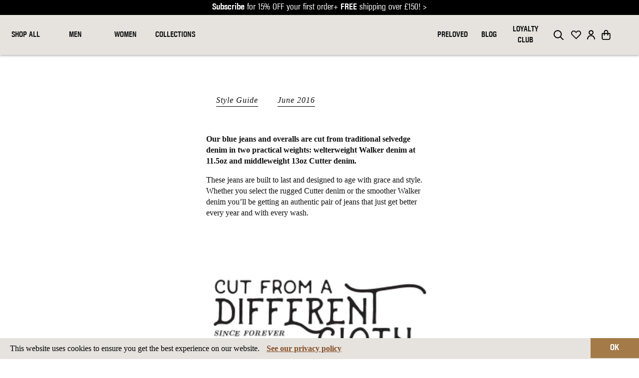

--- FILE ---
content_type: text/html; charset=utf-8
request_url: https://andsons.co.uk/blogs/news/181294855-first-post
body_size: 93875
content:
<!doctype html>
  <html class="no-js" lang="en">
      <head><meta charset="utf-8">
<meta http-equiv="X-UA-Compatible" content="IE=edge">
<meta name="viewport" content="width=device-width,initial-scale=1">
<meta name="theme-color" content=""><script>
		const obsShopScripts=new MutationObserver(a=>{a.forEach(({addedNodes:a})=>{a.forEach(a=>{"SCRIPT"==a.tagName&&a.classList.contains("analytics")&&(a.type="text/deferTrek") || "SCRIPT"==a.tagName&&a.classList.contains("boomerang")&&(a.type="text/noBoom") || "SCRIPT"==a.tagName&&a.id.indexOf("web-pixels-manager-setup")>-1&&(a.type="text/deferPixM") })})}),targetTrek=document.head;
		obsShopScripts.observe(targetTrek,{childList:!0,subtree:!1});
		</script><script class="redux"> 
					spdLayr=JSON.parse(localStorage.getItem('_spdLayr')) || {"client": {},"currency": {"base": "GBP","rates": {"GBP" : 1},"expires": (Date.now()-1),"timestamp": (Date.now()),"active": "GBP","activeRate": 1 } };
					Speedopz = {"spdRates":["Blazing","Very-Fast","Fast","Average","Slow"],"endarr":[],"performance": ["navigation", "resource", "paint", "measure", "first-input", "mark", "event", "largest-contentful-paint", "longtask", "layout-shift"],"cLSscore": 0,"firstHiddenTime": `${document.visibilityState === 'hidden' ? 0 : Infinity}`,"templates":{"products":{} },"customer":"" };
					localStorage.getItem('_spdProdData') != null ? Speedopz.templates.products=JSON.parse(localStorage.getItem('_spdProdData')) : localStorage.setItem('_spdProdData',JSON.stringify(Speedopz.templates.products));
				</script><script class="redux">
				const spdStamp=()=>{return Math.round(performance.now())};
				spdLayr.performance={"time-origin": `${performance.timeOrigin}`, "startmark": `${spdStamp()}`};
				Speedopz.onFirstInputEntry=(en)=>{if (en.startTime < Speedopz.firstHiddenTime) {const fidv = en.processingStart - en.startTime; spdLayr.performance.fid=fidv} };
				Speedopz.obsPerformance = new PerformanceObserver((list) => {list.getEntries().forEach((en) => {if(en.entryType=="largest-contentful-paint") {Speedopz.lastEntry = en; spdLayr.performance.lcp=Speedopz.lastEntry.startTime;}; if(en.entryType=="paint") {spdLayr.performance.firstPaint=en.startTime}; if(en.entryType=="navigation") {en.responseStart>0?spdLayr.performance.ttfb=en.responseStart:null;}; if(en.entryType=="layout-shift") {if (!en.hadRecentInput) {Speedopz.cLSscore += en.value; spdLayr.performance.cls=Speedopz.cLSscore} }; if(en.entryType=="first-input") {Speedopz.onFirstInputEntry(en)} })});
				Speedopz.performance.forEach((type)=>Speedopz.obsPerformance.observe({ type, buffered: true }));
				</script><script class="redux">
				Speedopz.integrations={'tp':{'dx':'https://api.trustpilot.com/v1/business-units/5bf6901bdb9f340001e8eb3b','da':'GYzdgsO1zp0hGX2Z8yN8pEt7G04Zf9Nn'} }; spzTP=Speedopz.integrations.tp,fetchUa=spzTP.dx+'?apikey='+spzTP.da,fetchUb=spzTP.dx+'/reviews/?apikey='+spzTP.da; Speedopz.spdRatingLoad=()=>{ window.spdRatings = {};
				fetch(fetchUa).then(d=>d.json()).then(d=>{spdRatings.ratings = d}).finally(()=>{spdRatings.expires=(Date.now()+36000000);let x = spdRatings.ratings.score.stars,y;x>4?y='Excellent':x=4?y='Great':x>2.5?y='Average':x>1.5?y='Poor':y='Bad';spdRatings.starLabel=y;spdRatings.stars=x;spdRatings.score=spdRatings.ratings.score.trustScore;spdRatings.count=spdRatings.ratings.numberOfReviews.total;window.dispatchEvent(new Event('tpRatings'))});
				fetch(fetchUb).then(e=>e.json()).then(e=>{spdRatings.reviews=e.reviews}).finally(()=>{window.dispatchEvent(new Event('tpReviews')); localStorage.setItem('_spdRatings',JSON.stringify(spdRatings))})}
				localStorage.getItem('_spdRatings') ? window.spdRatings = JSON.parse(localStorage.getItem('_spdRatings')) : Speedopz.spdRatingLoad(); 
				</script><link rel="canonical" href="https://andsons.co.uk/blogs/news/181294855-first-post">
<link rel="preload" as="font" type="font/woff2" crossorigin href="//andsons.co.uk/cdn/shop/files/acumin-pro-condensed-bold.woff2?v=3736119740658564371"><link rel="preload" as="font" type="font/woff2" crossorigin href="//andsons.co.uk/cdn/shop/files/acumin-pro-condensed.woff2?v=9218055268787975162"><style data-shopify>@font-face {font-family: Acumin ;font-weight: 400;font-style: normal;font-display: swap;src: url("//andsons.co.uk/cdn/shop/files/acumin-pro-condensed.woff2?v=9218055268787975162") format("woff2"),url("//andsons.co.uk/cdn/shop/files/acumin-pro-condensed.woff2?v=9218055268787975162") format("woff");}@font-face {font-family: Acumin ;font-weight: 700;font-style: normal;font-display: swap;src: url("//andsons.co.uk/cdn/shop/files/acumin-pro-condensed-bold.woff2?v=3736119740658564371") format("woff2"),url("//andsons.co.uk/cdn/shop/files/acumin-pro-condensed-bold.woff2?v=3736119740658564371") format("woff");}</style><!-- Theme Base CSS --><style data-shopify>*, *::before, *::after {box-sizing: inherit;}:root {  box-sizing: border-box;font-size: 62.5%; height: 100%;  text-rendering: optimizeLegibility;    -webkit-font-smoothing: antialiased;  --font-body-family:Times New Roman, -apple-system, 'Segoe UI', Roboto, 'Helvetica Neue', 'Noto Sans', 'Liberation Sans', Arial, sans-serif, 'Apple Color Emoji', 'Segoe UI Emoji', 'Segoe UI Symbol', 'Noto Color Emoji'; --font-h-family: Times New Roman, -apple-system, 'Segoe UI', Roboto, 'Helvetica Neue', 'Noto Sans', 'Liberation Sans', Arial, sans-serif, 'Apple Color Emoji', 'Segoe UI Emoji', 'Segoe UI Symbol', 'Noto Color Emoji'; --font-a-family: Acumin;--font-body-style: normal;--font-h-style: normal;--font-body-weight: 200;--font-h-weight: 200;--letter-spacing: 0.0em;--line-height: 1.4em;--color-h: 0, 0, 0;--color-p: 18, 18, 18;--color-h-light: 255, 255, 255;--color-fg-light: 255, 255, 255;--color-link: 0, 0, 238;--color-link-v: 85, 26, 139;--color-0: 0,0,0;--color-f:255,255,255;--color-acc-1: 133, 75, 34;--color-acc-2: 159, 33, 33;--color-acc-3: 204, 19, 46;--color-acc-4: 39, 174, 123;--color-acc-5: 41, 71, 41;--color-acc-6: 173, 126, 64;--grad-acc-1: #854b22;--grad-acc-2: #9f2121;--grad-acc-3: #cc132e;--grad-acc-4: #27ae7b;--grad-acc-5: #294729;--grad-acc-6: #ad7e40;--color-bg-1: 255, 255, 255;--color-bg-2: 242, 242, 242;--color-bg-3: 247, 241, 232;--color-bg-4: 198, 198, 198;--color-bg-5: 224, 208, 184;--color-bg-6: 230, 227, 223;--grad-bg-1: #FFFFFF;--grad-bg-2: #f2f2f2;--grad-bg-3: #f7f1e8;--grad-bg-4: #c6c6c6;--grad-bg-5: #e0d0b8;--grad-bg-6: #e6e3df;--color-fg:var(--color-p);--font-size: 1.6rem;--font-family: var(--font-body-family);--font-style: var(--font-body-style);--font-weight: var(--font-body-weight);--text-align: left;--icon-color: var(--color-fg);--icon-size: 1.3em;--icon-height:1em;--icon-width:1em;--image-width:100%;--image-height:100%;--image-opacity:0;--image-overlay:#000;--place-self: center;--section-height: unset;--page-width: 159rem;--page-width-narrow: 109rem;--page_width-tablet: 98rem;--page_width-mobile: 54rem;--page_width-small: 35rem;--page-width-padding: 2rem;--section-space: 7rem;--block-space: 3rem;--duration-short: 0.1s;--duration-default: 0.2s;--duration-long: 0.5s;--flex-direction: row;--flex-wrap: nowrap;--justify-content: start;--align-items: stretch;--align-content: stretch;--block-gap:0;--row-gap: var(--block-gap);--column-gap: var(--block-gap);--flex-grow: 0;--flex-shrink: 1;--flex-basis: auto;--align-self: auto;--grid-template-columns:auto;--grid-template-rows:auto;--grid-template-areas:'';--grid-column-gap: var(--block-gap);--grid-row-gap: var(--block-gap);--grid-auto-columns:auto;--grid-auto-rows:auto;--grid-auto-flow:row;--header-height:60px;--grid-x-padding: inherit;  --grid-y-padding: inherit;  --section-justify-content:stretch;  --max-height:100%;  --section-align-items:stretch;      --mar-t:1em;  --mar-r:0;  --mar-b:1em;  --mar-l:0;    --block-width: 100%;  --slide-width:100%;  --text-width: 100%;  --scroll-type: smooth;  --obp-x:50%;  --obp-y:50%;  --portrait-fit: 125%;  --square-fit: 100%;  --standard-fit: 75%;  --wide-fit: 56.25%;  --wide-ex-fit: 37.5%;   --caret-bg: rgb(var(--color-0));  }    @media (max-width:989px){:root {--section-space: 4rem;--block-space: 2rem;--page-width-padding: 1rem;}}body {display: grid;grid-template-rows: auto auto 1fr auto;grid-template-columns: 100%;margin: 0;min-height: 100%;font-size:var(--font-size);color: rgb(var(--color-fg));font-family: var(--font-family);font-style: var(--font-style);line-height: var(--line-height);}summary, div, p, a, li, button, label, span, spd-text {font-family:var(--font-family);color:rgb(var(--color-fg));font-weight:var(--font-weight);font-style:var(--font-style);letter-spacing:var(--letter-spacing);line-height:var(--line-height);text-align:var(--text-align);font-size: var(--font-size);}button {background-color: rgb(var(--color-button));}*:not(.spd-slide)>button>* {color:rgb(var(--color-button-text));--mar-t:0.5em;--mar-b:0.5em;margin: var(--mar-t) var(--mar-r) var(--mar-b) var(--mar-l); }@media (min-width:990px){h0,.h0{--font-size-hd:45px;--z-test:2;}h1,.h1{--font-size-hd:45px;}h2,.h2{--font-size-hd:2.6rem;}h3,.h3{--font-size-hd:1.8rem;}h4,.h4{--font-size-hd:1.6rem;}h5,.h5{--font-size-hd:14px;}h6,.h6{--font-size-hd:1.67rem;}h0,.h0,h1,.h1,h2,.h2,h3,.h3,h4,.h4,h5,.h5,h6,.h6 {--font-size:var(--font-size-hd);}}@media (max-width:989px){h0,.h0{--font-size-hm:45px;}h1,.h1{--font-size-hm:35px;}h2,.h2{--font-size-hm:2rem;}h3,.h3{--font-size-hm:18px;}h4,.h4{--font-size-hm:1.6rem;}h5,.h5{--font-size-hm:1.2rem;}h6,.h6{--font-size-hm:1.67rem;}h0,.h0,h1,.h1,h2,.h2,h3,.h3,h4,.h4,h5,.h5,h6,.h6 {--font-size:var(--font-size-hm);}}.textMod {--font-size:var(--text-mod);}h0,.h0,h1,.h1,h2,.h2,h3,.h3,h4,.h4,h5,.h5,h6,.h6 {  --mar-t:0.5em;  --mar-b:0.5em;  --color-fg:var(--color-h);  --color-fg-light:var(--color-h-light);  --font-family: var(--font-h-family);  --font-style:var(--font-h-style);  --line-height:1.1em;  font-size:var(--font-size);  font-style: var(--font-style);  font-weight: var(--font-weight);  text-align:var(--text-align);  line-height: var(--line-height);}h0,h1,h2,h3,h4,h5,h6 {  margin: var(--mar-t) var(--mar-r) var(--mar-b) var(--mar-l);}.colorWhite,.fontWhite,.fontWhite *  { --color-fg: var(--color-f);--grad-fg: #fff;}.colorBlack,.fontBlack,.fontBlack *  { --color-fg: var(--color-0);--grad-fg: #000;}.colorRed,.fontRed,.fontRed *  {--color-red: 255,0,0; --color-fg: var(--color-red);--grad-fg: red;}.colorBlue,.fontBlue,.fontBlue *  {--color-blue: 0,0,255; --color-fg: var(--color-blue);--grad-fg: blue;}.acc1  {--color-bg:var(--color-acc-1); --grad-bg: var(--grad-acc-1);}.acc2  {--color-bg:var(--color-acc-2); --grad-bg: var(--grad-acc-2);}.acc3  {--color-bg:var(--color-acc-3); --grad-bg: var(--grad-acc-3);}.acc4  {--color-bg:var(--color-acc-4); --grad-bg: var(--grad-acc-4);}.acc5  {--color-bg:var(--color-acc-5); --grad-bg: var(--grad-acc-5);}.acc6  {--color-bg:var(--color-acc-6); --grad-bg: var(--grad-acc-6);}.bgWhite {--color-bg: var(--color-f); --grad-bg: #fff;}.bgBlack {--color-bg: var(--color-0); --grad-bg: #000;}.bgTransparent {--color-bg: 0,0,0 0%; --grad-bg: #00000000;}.bg1 {--color-bg:var(--color-bg-1); --grad-bg: var(--grad-bg-1);}.bg2 {--color-bg:var(--color-bg-2); --grad-bg: var(--grad-bg-2);}.bg3 {--color-bg:var(--color-bg-3); --grad-bg: var(--grad-bg-3);}.bg4 {--color-bg:var(--color-bg-4); --grad-bg: var(--grad-bg-4);}.bg5 {--color-bg:var(--color-bg-5); --grad-bg: var(--grad-bg-5);}.bg6 {--color-bg:var(--color-bg-6); --grad-bg: var(--grad-bg-6);}.color-background  {background-color: rgb(var(--color-bg));color:rgb(var(--color-fg));}.color-accent {--color-fg:var(--color-fg-light); background-color: rgb(var(--color-bg));}.color-accent.grad, .color-accent.gradient {background: rgb(var(--color-bg));background: var(--grad-bg);background-attachment: fixed;}.color-background.grad, .gradient {background: rgb(var(--color-bg));background: var(--grad-bg);background-attachment: fixed;}.color-icon {--color-icon: rgb(var(--color-fg));}.fontLight, .fontLight p, .fontLight a {color:rgb(var(--color-fg-light));}.accent1 {--color-fg:var(--color-acc-1);--color-fg-light:var(--color-acc-1);}.accent2 {--color-fg:var(--color-acc-2);--color-fg-light:var(--color-acc-2);}.accent3 {--color-fg:var(--color-acc-3);--color-fg-light:var(--color-acc-3);}.accent4 {--color-fg:var(--color-acc-4);--color-fg-light:var(--color-acc-4);}.accent5 {--color-fg:var(--color-acc-5);--color-fg-light:var(--color-acc-5);}.accent6 {--color-fg:var(--color-acc-6);--color-fg-light:var(--color-acc-6);}.color-link { color: rgb(var(--color-link));}body *::-webkit-scrollbar {display: none;}body * {-ms-overflow-style: none; scrollbar-width: none;}em, .italic, .italic>* {font-style: italic;--font-style:italic;}.thin, .thin p, .thin a {--font-weight:200;}.lighter, .lighter p, .lighter a {--font-weight:300;}.normal, .normal p, .normal a {--font-weight:400;}.medium, .medium p, .medium a {--font-weight:500;}.semibold, .semibold p, .semibold a {--font-weight:600;}.bold, .bold p, .bold a, strong, b {--font-weight:700;}.extrabold, .extrabold p, .extrabold a {--font-weight:900;}.center {text-align: center;--text-align: center;}.right,.right p, .right a {text-align: right;}.t-left,.t-left p, .t-left a {text-align: left;}.uppercase {text-transform: uppercase;}.lowercase {text-transform: lowercase;}.capitalize {text-transform: capitalize;}.light {opacity: 0.7;}.trans-short {--trans-duration: var(--duration-short);}.trans-med {--trans-duration: var(--duration-default);}.trans-long {--trans-duration: var(--duration-long);}.trans-all {transition: var(--trans-duration) ease all;}.trans-bg {transition: var(--trans-duration) ease background-color;}.trans-fg {transition: var(--trans-duration) ease color;}.trans-transform {transition: var(--trans-duration) ease transform;}.trans-maxHeight {transition: var(--trans-duration) ease max-height;}.Acumin {--font-family:var(--font-a-family);--font-h-family:var(--font-a-family);}.fontOriginal {--font-family:var(--font-body-family);--font-h-family:Times New Roman;}html.no-js .no-js-hidden, .no-js:not(html), .hidden, .cloneUnHide, extract-capture {display: none !important;}a:empty,ul:empty,dl:empty,div:empty,section:empty,article:empty,p:empty,h1:empty,h2:empty,h3:empty,h4:empty,h5:empty,h6:empty,.list-social:empty,svg:empty {display: none;}html.no-js .no-js:not(html) {display: block !important;}a:not([href]) {cursor: not-allowed;}a[data-mce-href] {color: rgb(var(--color-link))!important;}/* breakpoint css */.page-width,.page-width-narrow,.full-width,.full-bleed {margin: var(--section-space) auto 0;padding-left:var(--page-width-padding);padding-right:var(--page-width-padding);width:100%;}.page-width {max-width: var(--page-width);}.page-width-narrow {max-width: var(--page-width-narrow);}.page-width-tablet {max-width: var(--page-width-tablet);}.full-bleed {--section-space:0;--page-width-padding:0;}.section-padding {padding-left: var(--page-width-padding);padding-right: var(--page-width-padding);}.noSectionSpace {--section-space:0;}@media (min-width:1620px){  .width-page {--page-width-padding: calc((100% - 1599px) / 2);}   .width-page {padding-left:var(--page-width-padding); padding-right:var(--page-width-padding); --grid-x-padding:var(--page-width-padding);} }@media (min-width:1120px){  .width-page-narrow {--page-width-padding: calc((100% - 1099px) / 2);}   .width-page-narrow {padding-left:var(--page-width-padding); padding-right:var(--page-width-padding); --grid-x-padding:var(--page-width-padding);} }@media screen and (min-width: 1100px) {.section + .section, section.shopify-section, div.shopify-section {margin-top: var(--spacing-sections);}}@media(min-width:1600px) {.large-hide, .desk-hide, .xl-hide {display:none!important} .textMod {--text-mod:var(--font-size-hd);} }@media(min-width:1100px) and (max-width:1599px){.large-hide, .desk-hide, .l-hide {display:none!important} }@media(max-width:1599px){ .textMod {--text-mod:var(--font-size-hp);} }@media(min-width:990px) and (max-width:1099px){.large-hide, .tab-hide, .t-hide {display:none!important} }@media(max-width:1099px){.textMod {--text-mod:var(--font-size-hn);} }@media(min-width:550px) and (max-width:989px){.small-hide, .tab-hide, .m-hide {display:none!important} }@media(max-width:989px){.textMod {--text-mod:var(--font-size-ht);} }@media(min-width:360px) and (max-width:549px){.small-hide, .mob-hide, .s-hide {display:none!important} }@media(max-width:549px){.textMod {--text-mod:var(--font-size-hm);} }@media(max-width:359px){.small-hide, .mob-hide, .xs-hide {display:none!important} .textMod {--text-mod:var(--font-size-hs);} }.space-block {margin-bottom:var(--block-space);margin-top:var(--block-space);}.space-block-bottom {margin-bottom:var(--block-space);}.space-block-top {margin-top:var(--block-space);}.pad-space-block {padding-top:var(--block-space); padding-bottom:var(--block-space);}.pad-space-block-top {padding-top:var(--block-space);}.pad-space-block-bottom {padding-bottom:var(--block-space);}.space-section {margin-bottom:var(--section-space);margin-top:var(--section-space);}.space-section-bottom {margin-bottom:var(--section-space);}.space-section-top {margin-top:var(--section-space);}.pad-space-section {margin:0;padding-top:var(--section-space); padding-bottom:var(--section-space);--grid-y-padding:var(--section-space);}.pad-space-section-top {margin-top:0;padding-top:var(--section-space);}.pad-space-section-bottom {margin-bottom:0;padding-bottom:var(--section-space);}/* flex box *//* container */.fl-row {--flex-direction:row;}.fl-row-rev {--flex-direction:row-reverse;}.fl-col,.fl-column {--flex-direction:column;}.fl-col-rev {--flex-direction:column-reverse;}.fl-wrap {--flex-wrap:wrap;}.fl-nowrap {--flex-wrap:nowrap;}.fl-wrap-rev {--flex-wrap:wrap-reverse;}.fl-center {--justify-content: center;--align-items: center;--align-content: center;}.fl-start {--justify-content: flex-start;--align-items: flex-start;--align-content: flex-start;}.fl-end {--justify-content: flex-end;--align-items: flex-end;--align-content: flex-end;}.fl-default {--justify-content: flex-start;--align-items: stretch;--align-content: stretch;}.fl-stretch {--justify-content:space-evenly;--align-items: stretch;--align-content: stretch;}/* justify */.ju-center {--justify-content:center;}.ju-start {--justify-content:flex-start;}.ju-end {--justify-content:flex-end;}.ju-between {--justify-content:space-between;}.ju-around {--justify-content:space-around;}.ju-evenly {--justify-content:space-evenly;}.ju-stretch {--justify-content:stretch;}/* align *//* content */.al-center {--align-content:center;}.al-start {--align-content:start;}.al-end {--align-content:end;}.al-between {--align-content:space-between;}.al-around {--align-content:space-around;}.al-evenly {--align-content:space-evenly;}.al-stretch {--align-content:stretch;}/* items */.ali-start {--align-items:flex-start;}.ali-end {--align-items:flex-end;}.ali-center {--align-items:center;}.ali-baseline {--align-items:baseline;}.ali-stretch {--align-items:stretch;}/* All items */.fli-eq-width>* {--flex-grow:1;}.fli-cols-1>* {--flex-basis:100%;}.fl-fit-content {--flex-basis:fit-content;}/* item / child element *//* order */.order--2 {order:-2;}.order--1 {order:-1;}.order-1 {order:1;}.order-2 {order:2;}.order-3 {order:3;}.order-4 {order:4;}.order-5 {order:5;}.order-6 {order:6;}.order-7 {order:7;}.order-8 {order:8;}.order-9 {order:9;}.order-10 {order:10;}/* align self */.als-auto {--align-self:auto;}.als-start {--align-self:flex-start;}.als-end {--align-self:flex-end;}.als-center {--align-self:center;}.als-baseline {--align-self:baseline;}/* flex-grow  */.gro-1 {--flex-grow:1;}.gro-2 {--flex-grow:2;}.gro-3 {--flex-grow:3;}.gro-4 {--flex-grow:4;}.gro-5 {--flex-grow:5;}/* flex-basis */.width-1 {width:100%;}.width-2 {width:50%;}.width-3 {width:33.3%;}.width-4 {width:25%;}.width-5 {width:20%;}.width-6 {width:16.6%;}.width-7 {width:14.2%;}.width-8 {width:12.5%;}.width-9 {width:11.1%;}.width-10 {width:10%;}.width-11 {width:9.1%;}.width-12 {width:8.3%;}/* flex box end *//* grid *//* container */.grd-row {--flex-direction:row;}.grd-row-dense {--flex-direction:row dense;}.grd-col {--flex-direction:column;}.grd-col-dense {--flex-direction:column dense;}/* end grid */.flex {    display:flex;--el-display:flex;    flex-flow: var(--flex-direction) var(--flex-wrap);    justify-content: var(--justify-content);    align-items: var(--align-items);    align-content: var(--align-content);    gap:var(--block-gap); }.flex>* {    flex:var(--flex-grow) var(--flex-shrink) var(--flex-basis);    align-self:var(--align-self);}.grid {    display:grid;--el-display:grid;    grid-template-rows: var(--grid-template-rows);    grid-template-columns: var(--grid-template-columns);    grid-template-areas: var(--grid-template-areas);    grid-auto-rows: var(--grid-auto-rows);     grid-auto-columns: var(--grid-auto-columns);     grid-auto-flow: var(--grid-auto-flow);    grid-gap:var(--grid-row-gap) var(--grid-column-gap);    place-items:var(--align-content) var(--justify-content);}/* gap */.gap-0 {--row-gap:0;--column-gap:0;--block-gap:0;}.gap-01 {--row-gap:0.3em;--column-gap:0.3em;--block-gap:0.3em;}.gap-02 {--row-gap:0.65em;--column-gap:0.65em;--block-gap:0.65em;}.gap-1 {--row-gap:1em;--column-gap:1em;--block-gap:1em;}.gap-2 {--row-gap:2em;--column-gap:2em;--block-gap:2em;}.gap-3 {--row-gap:3em;--column-gap:3em;--block-gap:3em;}.gap-x {--row-gap:0;}.gap-y {--column-gap:0;}.posAbsolute {position:absolute;}.posRelative {position:relative;}.posFixed {position:fixed;}.posStatic {position:static;}.posSticky {position:sticky;}.posCenter {top:50%;left:50%;transform:translate(-50%,-50%);position:absolute;}.posRight {right: 1em;}.posTop {top: 1em;}.zdx-x {z-index:-1;}.zdx-0 {z-index:0;}.zdx-1 {z-index:1;}.zdx-2 {z-index:2;}.zdx-3 {z-index:3;}.zdx-4 {z-index:4;}.zdx-5 {z-index:5;}.zdx-6 {z-index:6;}.zdx-7 {z-index:7;}.zdx-8 {z-index:8;}.zdx-9 {z-index:9;}.zdx-10 {z-index:10;}/* lists */.list-unstyled {margin: 0;padding: 0;list-style: none;}.listStyle-0 {list-style: none;}.textDec-0 {text-decoration:none;}.cursorPointer {cursor: pointer;}.cursorDefault {cursor: default;}.noPointer {pointer-events:none;}.visually-hidden {position: absolute !important;overflow: hidden;width: 1px;height: 1px;margin: -1px;padding: 0;border: 0;opacity:0;}.overflow-hidden {overflow: hidden;}.shopify-challenge__container {margin: 7rem auto;}.strike-through {text-decoration: line-through;}.underline {text-decoration: underline;}.rad-1 {--border-radius:0.3rem;} .rad-2 {--border-radius:0.6rem;} .rad-3 {--border-radius:1rem;} .rad-4 {--border-radius:2rem;}.pad-0 {padding:0;} .pad-1 {padding:1em;} .pad-2 {padding:2em;} .pad-3 {padding:3em;} .pad-4 {padding:4em;} .pad-5 {padding:5em;} .pad-x {padding-top:0;padding-bottom:0} .pad-y {padding-left:0;padding-right:0}.pad-x1 {padding-top:1rem;padding-bottom:1rem;} .pad-y1 {padding-left:1rem;padding-right:1rem}.pad-x2 {padding-top:2rem;padding-bottom:2rem;} .pad-y2 {padding-left:2rem;padding-right:2rem}.hoverBlack:hover {color: rgb(0,0,0)!important;opacity: 1;}.hoverLight:hover {opacity: 0.6;}.marginauto, .marginAuto, .mar-au {--mar-em:auto;}.mar-0 {--mar-em:0;}.mar-01 {--mar-em:0.1em;}.mar-02 {--mar-em:0.2em;}.mar-03 {--mar-em:0.3em;}.mar-05 {--mar-em:0.5em;}.mar-06 {--mar-em:0.6em;}.mar-08 {--mar-em:0.8em;}.mar-1 {--mar-em:1em;}.mar-15 {--mar-em:1.5em;}.mar-2, .marginDouble {--mar-em:2em;}.mar-25 {--mar-em:2.5em;}.mar-3 {--mar-em:3em;}.mar-4 {--mar-em:4em;}.mar-5 {--mar-em:5em;}.marginzero, .margin0, .margin-0, .marginzero>*, .margin0>*, .margin-0>* {margin:0;}.pageMargin0 p {margin:0;}.mar-a {margin:var(--mar-em);}.mar-t {margin-top:var(--mar-em);}.mar-b {margin-bottom:var(--mar-em);}.mar-l {margin-left:var(--mar-em);}.mar-r {margin-right:var(--mar-em);}.mar-x {margin-right:var(--mar-em);margin-left:var(--mar-em);}.mar-y {margin-bottom:var(--mar-em);margin-top:var(--mar-em);}.margin-top-1 {margin-top:1em;}.margin-top-0>p {margin-top:0em;}.borderBottom {border-bottom: 1px solid #000;}.borderBottomLight {border-bottom: 1px solid #ddd;}.marginHalf>p,.marginHalf>a {margin-top:0.5em;margin-bottom:0.5em;}.marginHalf-bottom>p,.marginHalf-bottom>a {margin-bottom:0.5em;}.marginHalf-top>p,.marginHalf-top>a {margin-top:0.5em;}.marginDouble {margin:2em 0;} .marginDouble-bottom {margin-bottom:2em;}.marginDouble-top {margin-top:2em;}.loggedOut.isCustomer, .isCustomer .loggedOut, .loggedIn {display: none;}.isCustomer .loggedIn, .loggedIn.isCustomer {display: var(--el-display);}.noIcon i.icon {display:none;}/*! image hover scale effect */    .hover-effect {overflow:hidden}	.hover-effect img{transform: scale(1);transition:ease transform 0.3s}	.hover-effect img:hover{transform: scale(1.2);transition:ease transform 0.3s}.lineThrough,.lineThrough p {text-decoration: line-through;}.noTextDecoration, .noTextDecoration a, .noTextDec, .noTextDec a {text-decoration:none;}.colorRevert {color:currentColor;}.no-shadow, .no-shadow a.button, .no-shadow p, .no-shadow:hover, .no-shadow a.button:hover, .no-shadow p:hover {box-shadow: 0 0 0 0 rgba(0,0,0,0);}.link--hover a,a.link--hover {text-decoration: none; background: linear-gradient(to right,currentColor 25%,transparent 0 75%,currentColor 0) bottom right/400% 1px no-repeat;}.link.link--hover {text-decoration: none;}.link--hover:after, .link--pressed:after {width: 100%;}.link--hover:hover {background-position: bottom left;transition: 1.5s;}</style><!-- Theme Base CSS 2 --><style data-shopify>.cart-count-bubble {position: absolute; height: 1.5rem;width: 1.5rem;border-radius: 100%;display: flex;justify-content: center;align-items: center;font-size: 1.2rem;top: -0.5em;right: -0.5em;font-weight: 700;}.quantity {width:14.2rem;min-height:4.5rem;    --flex-direction: row;--block-gap: 0;width: 12rem;} .quantity__input {border: 0;width: 100%;text-align: center;background-color: #00000000;} .quantity__button {width: 4.5rem;flex-shrink: 0;background: transparent;cursor: pointer;border: 0;} .quantity__button svg {width: 1rem;pointer-events: none;} .quantity__input::-webkit-outer-spin-button,.quantity__input::-webkit-inner-spin-button {-webkit-appearance: none;margin: 0;}quantity-input .quantity__button {padding:0;}/* section-header */spd-header.header-sticky {position: sticky;top: 0;}/* spd-header.header-hidden {transform: translateY(-100%);position: relative;}  spd-header.header-hidden {transform: translateY(-60px);}*/spd-header.header-hidden.menu-open {transform: translateY(0);}#spd_header.animate {transition: transform 0.15s ease-out;}#spd_header {display:block;}.header *[tabindex='-1']:focus {outline: none;}#spd_header {box-shadow: 0px 2px 4px 0px rgb(0 0 0 / 28%);}summary.header__icon.header__icon--menu.link.menuText {text-decoration:none;display: flex;flex-flow: column;align-items: center;}summary.header__icon.header__icon--menu.link.menuText span {align-items: baseline;--icon-size:25px;}summary.header__icon.header__icon--menu p {--font-size: 12px;margin: 0;position: unset;letter-spacing: 1.5px;text-align: center;}summary.header__icon.header__icon--menu p.menuMenu-right {top: -200%;left: 150%;}header-drawer summary.header__icon {display: block;width: 30px;}details#Details-menu-drawer-container {height: 40px;width: 40px;--align-items:start;}header .spd__accountIcon {grid-area: accountIcon; place-self:var(--place-self);}header .spd__cartIcon {grid-area: cartIcon; place-self:var(--place-self);}header .spd__wishlistIcon {grid-area: wishlist; place-self:var(--place-self);}.header__icon:not(.header__icon--summary),.header__icon span {display: flex;align-items: center;justify-content: center;}.header__icon {color: var(--icon-color);width: var(--icon-size);height: var(--icon-size);}.header__icon span {height: 100%;}.header__icon::after {content: none;}.header__icon:hover .icon,.modal__close-button:hover .icon {transform: scale(1.07);}.header__icon .icon {height: var(--icon-size);width: var(--icon-size);}@media screen and (max-width: 989px) {menu-drawer ~ .header__icons .header__icon--account {display: none;}}.header__icon--menu[aria-expanded="true"]::before {content: "";top: 100%;left: 0;height: calc(var(--viewport-height, 100vh) - (var(--header-bottom-position, 100%)));width: 100%;display: block;position: absolute;}header.header {background: inherit;}.caption {font-size: 1rem;letter-spacing: 0.07rem; line-height: 1.7;}.caption-with-letter-spacing {--font-size: 1rem;letter-spacing: 0.13rem;line-height: 1.2;text-transform: uppercase;}.caption-large,.customer .field input,.customer select,.field__input,.form__label,.select__select {--font-size: 1.3rem;line-height: 1.5;letter-spacing: 0.04rem;}hr {border: none;height: 0.1rem;background-color: rgba(var(--color-fg), 0.2);display: block;margin: 1rem 0;}@media screen and (min-width: 750px) {.caption {--font-size: 1.2rem;} hr {margin: 2rem 0;} }.placeholder {background-color: rgba(var(--color-fg), 0.04);color: rgba(var(--color-fg), 0.55);fill: rgba(var(--color-fg), 0.55);}details > * {box-sizing: border-box;}.visibility-hidden {visibility: hidden;}@media (prefers-reduced-motion) {.motion-reduce {transition: none !important;animation: none !important;}}/* replacements needed */.full-unstyled-link {text-decoration: none;color: currentColor;display: block;}       .underlined-link,.customer a {color: rgba(var(--color-link), var(--alpha-link));text-underline-offset: 0.3rem;text-decoration-thickness: 0.1rem;transition: text-decoration-thickness ease 100ms;}.underlined-link:hover,.customer a:hover {color: rgb(var(--color-link));text-decoration-thickness: 0.2rem;}.icon-arrow {--icon-width: 1.5rem;width:var(--icon-width)}/* arrow animation */.animate-arrow .icon-arrow path {transform: translateX(-0.25rem);transition: transform var(--duration-short) ease;}.animate-arrow:hover .icon-arrow path {transform: translateX(-0.05rem);}/* base-details-summary */summary {cursor: pointer;list-style: none;position: relative;}summary i.icon.icon-caret {position: absolute;height: 0.7rem;right: 1.5rem;top: calc(50% - 0.2rem);width:1.2rem}header-menu summary i.icon.icon-caret {height: 0.45rem;right: 1rem;width:.75rem}summary::-webkit-details-marker {display: none;}.menu-drawer__menu summary i.icon.icon-caret {transform: rotate(-90deg);height: 1rem;width: 1.7rem;}.disclosure-has-popup {position: relative;}.disclosure-has-popup[open] > summary::before {position: fixed;top: 0;right: 0;bottom: 0;left: 0;z-index: 2;display: block;cursor: default;content: ' ';background: transparent;}.disclosure-has-popup > summary::before {display: none;}.disclosure-has-popup[open] > summary + * {z-index: 100;}@media screen and (min-width: 750px) {.disclosure-has-popup[open] > summary + * {z-index: 4;} .facets .disclosure-has-popup[open] > summary + * {z-index: 2;}}span#colorName {margin-left: 0.5em;font-weight: 400;}button.product-form__submit.button.button--full-width {min-height: 44px;--border-radius:5px;max-width:100%;}.qty__atc product-form.product-form {max-width: calc(100% - 120px);width: calc(100% - 120px);min-width: 200px;}.qty__atc .product-form__input.product-form__quantity {width: 120px;max-width: 120px;flex-direction: column;}.qty__atc {display: flex;align-items: flex-end;justify-content:space-between;flex-flow: row;gap: 5px;--border-radius:5px;}div#select-error {background-color: #f0e4bc;padding: 5px;text-align: center;font-weight: 700;color: #3d4246;}.select .select__select {border-radius: 3px;color: var(--color-h)}.select .select__select:focus {box-shadow: 0 0 0 2px #005fcc}variant-selects .product-form__input .select,option-selects .product-form__input .select {max-width: 100%}label.form__label.option_note {display: none;}@media (max-width: 749px) {.qty__atc product-form.product-form {margin:0}}modal-opener.product__modal-opener .spd--img-wrapper img {--object-fit: contain;}.product-form__input label p.marginzero {--font-size: 1.4rem;width: 100%;text-align: center;margin: .4em 0;}label img.thumb {max-width: 100%;}.product-form__input input[type=radio]+label.spd__imgLabel .card-information__wrapper>* {color: rgb(var(--color-h));}/* component-button *//* Button - default */.shopify-payment-button__button--branded {z-index: auto;}.button,.shopify-challenge__button,.customer button {display: inline-flex;justify-content: center;align-items: center;border: 0;padding: 0 3rem;cursor: pointer;text-decoration: none;color: rgb(var(--color-fg));-webkit-appearance: none;appearance: none; width: fit-content;}.button-wide {width: 100%;}button.product-form__submit.button.fontWhite {--color-button-text: 255, 255, 255;--color-h: 255, 255, 255;--color-fg: 255, 255, 255;}.shopify-challenge__button:before,.customer button:before,.shopify-payment-button__button--unbranded:before,.cart__dynamic-checkout-buttons [role='button']:before {content: '';position: absolute;top: 0;right: 0;bottom: 0;left: 0;z-index: -1;border-radius: var(--border-radius);box-shadow: var(--shadow-horizontal-offset) var(--shadow-vertical-offset) var(--shadow-blur-radius) rgba(var(--color-p), var(--shadow-opacity));}.shopify-payment-button__button--unbranded:focus-visible,.shopify-payment-button__button--unbranded:focus{outline: 0;box-shadow: 0 0 0 0.3rem rgb(var(--color-bg)),0 0 0 0.5rem rgba(var(--color-fg), 0.5),0 0 0.5rem 0.4rem rgba(var(--color-fg), 0.3);}.button:focus:not(:focus-visible):not(.focused),.shopify-payment-button__button--unbranded:focus:not(:focus-visible):not(.focused),.shopify-payment-button [role="button"]:focus:not(:focus-visible):not(.focused) {box-shadow: inherit;}.button::selection,.shopify-challenge__button::selection,.customer button::selection {background-color: rgba(var(--color-button-text), 0.3);}.button,.button-label,.shopify-challenge__button,.customer button {letter-spacing: 0.1rem;line-height: 1.2;}.button--tertiary {padding: 1rem 1.5rem;min-width:9rem;min-height:3.5rem;}.button--small {padding: 1.2rem 2.6rem;}/* Button - other */.button:disabled,.button[aria-disabled='true'],.button.disabled,.customer button:disabled,.customer button[aria-disabled='true'],.customer button.disabled {cursor: not-allowed;opacity: 0.5;}.button--full-width {display: flex;width: 100%;}.button.loading {color: transparent;position: relative;}@media screen and (forced-colors: active) {.button.loading {color: rgb(var(--color-fg));}}.button.loading > .loading-overlay__spinner {top: 50%;left: 50%;transform: translate(-50%, -50%);position: absolute;height: 100%;display: flex;}.button.loading > .loading-overlay__spinner .path {stroke: rgb(var(--color-button-text));}.shopify-challenge__container {font-weight: 600;}input.shopify-challenge__button.btn {margin-top: 1em;padding: 1rem 3rem;}/* component-form */.field__input,.select__select,.customer .field input,.customer select {-webkit-appearance: none;appearance: none;background-color: rgb(var(--color-bg));color: rgb(var(--color-fg));--font-size: 1.6rem;width: 100%;box-sizing: border-box;transition: box-shadow var(--duration-short) ease;border-radius: var(--border-radius);height: 4.5rem;min-height: calc(var(--border-width) * 2);min-width: calc(7rem + (var(--border-width) * 2));position: relative;border: 0;}.field:before,.select:before,.customer .field:before,.customer select:before,.localization-form__select:before {pointer-events: none;content: '';position: absolute;top: 0;right: 0;bottom: 0;left: 0;z-index: -1;}.select__select {font-family: var(--font-body-family);font-style: var(--font-body-style);font-weight: var(--font-weight);--font-size: 1.2rem;color: rgba(var(--color-fg), 0.75);}.localization-form__select:focus {outline: 0;box-shadow: none;}.text-area,.select {display: flex;position: relative;width: 100%;}/* Select */.select .icon-caret,.customer select + svg {height: 0.6rem;pointer-events: none;position: absolute;top: calc(50% - 0.2rem);right: calc(var(--border-width) + 1.5rem);}.select__select,.customer select {cursor: pointer;line-height: calc(1 + 0.6 / var(--font-body-scale));padding: 0 2rem;margin:1px;min-height: calc(var(--border-width) * 2);}/* Field */.field {position: relative;width: 100%;display: flex;transition: box-shadow var(--duration-short) ease;}.customer .field {display: flex;}.field--with-error {flex-wrap: wrap;}.field__input,.customer .field input {flex-grow: 1;text-align: left;padding: 1.5rem;margin:1px;transition: box-shadow var(--duration-short) ease;}.field__label,.customer .field label {--font-size: 1.6rem;left: calc(var(--border-width) + 2rem);top: calc(1rem + 1px);margin-bottom: 0;pointer-events: none;position: absolute;transition: top var(--duration-short) ease,font-size var(--duration-short) ease;color: rgba(var(--color-fg), 0.75);letter-spacing: 0.1rem;line-height: 1.5;}.field__input:focus ~ .field__label,.field__input:not(:placeholder-shown) ~ .field__label,.field__input:-webkit-autofill ~ .field__label,.customer .field input:focus ~ label,.customer .field input:not(:placeholder-shown) ~ label,.customer .field input:-webkit-autofill ~ label {--font-size: 1rem;top: calc(var(--border-width) + 0.5rem);left: calc(var(--border-width) + 2rem);letter-spacing: 0.04rem;}.field__input:focus,.field__input:not(:placeholder-shown),.field__input:-webkit-autofill,.customer .field input:focus,.customer .field input:not(:placeholder-shown),.customer .field input:-webkit-autofill {padding: 2.2rem 1.5rem 0.8rem 2rem;margin: 1px;}.field__input::-webkit-search-cancel-button,.customer .field input::-webkit-search-cancel-button {display: none;}.field__input::placeholder,.customer .field input::placeholder {opacity: 0;}.field__button {align-items: center;background-color: transparent;border: 0;color: currentColor;cursor: pointer;display: flex;height: 4.4rem;justify-content: center;overflow: hidden;padding: 0;position: absolute;right: 0;top: 0;width: 4.4rem;}.reset__button.field__button {right: 4.4rem;top: 0;width: 4.4rem;}.field__button > svg {height: 2.5rem;width: 2.5rem;}.field__input:-webkit-autofill ~ .field__button,.field__input:-webkit-autofill ~ .field__label,.customer .field input:-webkit-autofill ~ label {color: rgb(0, 0, 0);}/* Text area */.text-area {min-height: 10rem;resize: none;}input[type='checkbox'] {display: inline-block;width: auto;margin-right: 0.5rem;}/* Form global */.form__label {display: block;margin: 0.6rem 0;}.form__message {align-items: center;    display: flex;    line-height: 1;    margin: 1rem auto;    justify-content: center;    max-width: 450px;}.form__message--large {--font-size: 1.6rem;}.customer .field .form__message {--font-size: 2rem;text-align: left;}.form__message .icon,.customer .form__message svg {flex-shrink: 0;height: 1.3rem;margin-right: 0.5rem;width: 1.3rem;}.form__message--large .icon,.customer .form__message svg {height: 1.5rem;width: 1.5rem;margin-right: 1rem;}.customer .field .form__message svg {align-self: start;}.form-status {margin: 0;--font-size: 1.6rem;}.form-status-list {padding: 0;margin: 2rem 0 4rem;}.form-status-list li {list-style-position: inside;}.form-status-list .link::first-letter {text-transform: capitalize;}/* component-modal */.modal__toggle {list-style-type: none;}.modal__toggle-close {display: none;}.modal__toggle-open {display: flex;}.modal__close-button.link {display: flex;justify-content: center;align-items: center;padding: 0rem;height: 4.4rem;width: 4.4rem;background-color: transparent;border-width:0px;}.modal__close-button .icon {width: 1.7rem;height: 1.7rem;}.media-modal {cursor: zoom-out;}.media-modal .deferred-media {cursor: initial;}details[open] .modal__toggle-open {display: none;}.mega-menu {position: static;}.mega-menu__content {background-color: rgb(var(--color-bg));left: 0;overflow-y: auto;padding-bottom: 2.4rem;padding-top: 2.4rem;position: absolute;right: 0;top: 100%;z-index: -1;}.js .mega-menu__content {opacity: 0;transform: translateY(-1.5rem);}.mega-menu[open] .mega-menu__content {opacity: 1;transform: translateY(0);z-index: 1;}.mega-menu__grid-list {display: flex;flex-flow: wrap;list-style: none;padding: 0;gap:15px 0;}.mega-menu__grid-list>li {width: 25%;}details.mega-menu spd-menu-custom {display: none;}details.mega-menu[open] spd-menu-custom {display: block;}.js .menu-drawer__submenu {position: absolute;top: 0;width: 100%;bottom: 0;left: 0;border-left: 0.1rem solid rgba(var(--color-fg), 0.2);z-index: 1;transform: translateX(100%);visibility: hidden;}.js .menu-drawer__submenu .menu-drawer__submenu {overflow-y: auto;}.menu-drawer .list-social {justify-content: flex-start;margin-left: -1.25rem;margin-top: 2rem;}.menu-drawer .list-social__link {padding: 1.3rem 1.25rem;}.menu-drawer__navigation-container {display: grid;grid-template-rows: 1fr auto;align-content: space-between;overflow-y: auto;height: 100%;}nav.spd-mega>.list-menu {display: inline-flex;flex-wrap: wrap;width: 100%;height: 100%;justify-content: space-between;align-items:baseline;padding:0;}.list-menu__item--link {text-decoration: none;padding-bottom: 1rem;padding-top: 1rem;}.list-menu--disclosure {position: absolute;width: 20rem;border: 1px solid rgba(var(--color-fg), 0.2);}.mega-menu .list-menu--disclosure {min-width: 100%;}.list-menu--disclosure:focus {outline: none;}/**/ .list-menu {list-style: none;padding: 0;margin: 0;} .menu-drawer__navigation-container > nav {padding-top: 1.6rem;}/**/ .focus-none:focus {box-shadow: none !important; outline: 0 !important;}.focus-none :focus-visible {outline: 0 !important;}summary.header__icon {position: relative;}.header__icon--menu .icon {display: block;position: absolute;opacity: 1;transform: scale(1);transition: transform 150ms ease, opacity 150ms ease;}details:not([open]) > .header__icon--menu .icon-close,details[open] > .header__icon--menu .icon-hamburger {visibility: hidden;opacity: 0;transform: scale(0.8);}.js details[open]:not(.menu-opening) > .header__icon--menu .icon-close {visibility: hidden;}.js details[open]:not(.menu-opening) > .header__icon--menu .icon-hamburger {visibility: visible;opacity: 1;transform: scale(1.07);}/*.js details > .header__submenu {opacity: 0;transform: translateY(-1.5rem);}*/details[open] > .header__submenu {animation: animateMenuOpen var(--duration-default) ease;animation-fill-mode: forwards;z-index: 3;opacity:1;}@media (prefers-reduced-motion) {details[open] > .header__submenu {opacity: 1;transform: translateY(0);opacity:1;} }.header__submenu {transition: opacity var(--duration-default) ease,transform var(--duration-default) ease;}.header__submenu.list-menu {padding: 1.2rem 0.8rem;}.header__submenu .header__submenu {background-color: rgba(var(--color-fg), 0.03);padding: 0.5rem 0;margin: 0.5rem 0;}.header__submenu .icon-caret {flex-shrink: 0;margin-left: 1rem;position: static;}.js menu-drawer > details > summary::before,.js menu-drawer > details[open]:not(.menu-opening) > summary::before {content: '';position: absolute;cursor: default;width: 100%;height: calc(100vh - 100%);height: calc(var(--viewport-height, 100vh) - (var(--header-bottom-position, 100%)));top: 100%;left: 0;background: rgba(var(--color-fg), 0.5);opacity: 0;visibility: hidden;z-index: 2;transition: opacity 0s, visibility 0s;}menu-drawer > details[open] > summary::before {visibility: visible;opacity: 1;transition: opacity var(--duration-default) ease,visibility var(--duration-default) ease;}.menu-drawer {position: absolute;transform: translateX(-100%);visibility: hidden;z-index: 3;left: 0;top: 100%;width: 100vw;padding: 0;background-color: rgb(var(--color-bg));overflow-x: hidden;}.customlinklist spd-img img, .menu-drawer spd-img img {display:none;} .js details[open] .customlinklist spd-img img, .js details[open] .menu-drawer spd-img img  {display:flex;}.js .menu-drawer {height: calc(100dvh - var(--header-height));max-height: 100dvh;}.js details[open] > .menu-drawer, .js details[open] > .menu-drawer__submenu {transition: transform var(--duration-default) ease,visibility var(--duration-default) ease;}details[open].menu-opening > .menu-drawer, details[open].menu-opening > .menu-drawer__submenu {transform: translateX(0);visibility: visible;}@media screen and (min-width: 750px) {.menu-drawer {width: 40rem;} }.menu-drawer__inner-container {position: relative;height: 100%;}.menu-drawer__inner-submenu {height: 100%;overflow-x: hidden;overflow-y: auto;}menu-drawer .menu_item {display: block;--font-size: 1.3rem;line-height: calc(1 + 0.3 / var(--font-body-scale));text-decoration: none;transition: text-decoration var(--duration-short) ease;word-wrap: break-word;}.spd-mega summary.menu_item.link,.spd-mega a.menu_item.link {padding: 0 2.7rem 0 1.2rem;}a.topNavLink {text-decoration: none;text-transform: uppercase;}nav.spd-mega .lvl2 spd-text.menu_item.link {padding: 0 2.7rem 0 1.2rem;cursor:default;}nav.spd-mega .lvl2>.menu_item.link {padding: 0 2.7rem 0 1.2rem;--font-weight: 700;}.menu_item .icon-caret {right: 0.8rem;}/* .header__submenu .header__submenu .menu_item {padding-left: 3.4rem;} */.header__submenu .menu_item:after {right: 2rem;}.header__submenu .menu_item {justify-content: space-between;padding: 0.8rem 0;}ul.menu-drawer__menu.list-menu.menu_list-lv2+div.customMenuItem>ul {    border-top: solid 1px rgb(var(--color-fg));    padding: 12px 0 6px;}ul.menu-drawer__menu.list-menu.menu_list-lv2+div.customMenuItem {    padding: 0 2.2rem;}details[open] > .menu_item {text-decoration: underline;}details[open] > .menu_item .icon-caret {transform: rotate(180deg);}.overflow-hidden-mobile, .overflow-hidden-tablet {    overflow: hidden;}nav.spd-mega>spd-menu-list>ul {    display: flex;    align-items: center;}.menu_item {text-decoration: none;}.menu_item > .icon-arrow {position: absolute;right: 2.5rem;top: 50%;transform: translateY(-50%);}.menu-drawer summary.menu_item {padding-right: 5.2rem;}.active--menu_item {text-decoration: underline;}a.active--menu_item {transition: text-decoration-thickness var(--duration-short) ease;text-decoration: underline;text-underline-offset: 0.3rem;}header-drawer .active--menu_item {background-color: rgba(var(--color-fg), 0);}.sideslide summary.menu_item, .sideslide li.lvl1>.menu_item {padding: 0.5rem 5.2rem 0.5rem 3.2rem;}.sideslide summary.menu_item span, .sideslide li>.menu_item span {font-size: 21px;letter-spacing: 1.5px;padding:0;line-height:31px;}ul.mega-menu__list.page-width {padding-left: 20px;}i.icon.icon-arrow {width:1.4em;background-image: url("data:image/svg+xml,%3Csvg xmlns='http://www.w3.org/2000/svg' fill='%233e4246' viewBox='0 0 14 10'%3E%3Cpath fill-rule='evenodd' clip-rule='evenodd' d='M8.537.808a.5.5 0 01.817-.162l4 4a.5.5 0 010 .708l-4 4a.5.5 0 11-.708-.708L11.793 5.5H1a.5.5 0 010-1h10.793L8.646 1.354a.5.5 0 01-.109-.546z'%3E%3C/path%3E%3C/svg%3E");}i.icon.icon-caret, .no-js i.icon.icon-arrow {background-color:var(--caret-bg); -webkit-mask-image: url("data:image/svg+xml,%3Csvg xmlns='http://www.w3.org/2000/svg' viewBox='0 0 10 6'%3E%3Cpath fill-rule='evenodd' clip-rule='evenodd' d='M9.354.646a.5.5 0 00-.708 0L5 4.293 1.354.646a.5.5 0 00-.708.708l4 4a.5.5 0 00.708 0l4-4a.5.5 0 000-.708z' fill='%233e4246'%3E%3C/path%3E%3C/svg%3E");}i.icon.icon-caret {width: 1em;height: 0.6em;}header-menu i.icon.icon-caret {--caret-bg:#fff;}header-drawer i.icon.icon-caret {--caret-bg:#000;}spd-text.megamenu-heading p {--font-size: 28px;color: #11425c;font-weight: 700;letter-spacing: 2px;margin: 0 0 10px;}ul.list.list-social {display: flex;flex-flow:wrap;justify-content: var(--justify-content);align-items: var(--align-items);gap: var(--icon-gap);}ul.list.list-social li {background-color: var(--icon-bg-color);border-radius: var(--icon-radius);width: var(--icon-osize);height: var(--icon-osize);}ul.list.list-social li a.list-social__link.link {width: 100%;height: 100%;display: flex;align-items: center;justify-content: center;}ul.list.list-social li svg.icon {width: var(--icon-isize);height: var(--icon-isize);color: var(--icon-color);}/* cart and customer sections */table:not([class]) {table-layout: fixed;border-collapse: collapse;--font-size: 1.4rem;border-style: hidden;box-shadow: 0 0 0 0.1rem rgba(var(--color-fg), 0.2);/* draws the table border  */}table:not([class]) td,table:not([class]) th {padding: 1em;border: 0.1rem solid rgba(var(--color-fg), 0.2);}button.buttonBlack {--color-button: var(--color-0);--border-radius: 8px;margin-top: 0.5em;padding: 0.7em 3rem;transition: 0.2s ease all;}button.buttonBlack > p {margin: 0;}button.buttonBlack:hover {box-shadow: 0 0 0px 3px rgb(0,0,0);}</style><!-- Components CSS --><style data-shopify>spd-text {width:var(--text-width);}.spd-inner-section:not(.grid) > spd-img {width:var(--block-width);overflow:hidden;position:relative;}spd-img {width: var(--image-width);}spd-img.sectionBg {display: flex;position: absolute;top: 0;left: 0;width: 100%;height: 100%;z-index:-1;}spd-img img {object-fit:contain; object-position:var(--obp-x) var(--obp-y);transition:0.3s ease all;}spd-img img.obf-cover {object-fit:cover;}.spd-element .imgFit {width: 100%;position: relative;height:0;}spd-img img, .spd-element .imgFit .spd-slide {position:absolute;top:0;left:0;width:100%;height:100%;}spd-img.blockWidth {width:var(--block-width);}spd-img .spd-img-wrapper {display:flex;width: 100%;}.spd-element.spd-text.spd-image spd-img{min-width:10%;width:var(--image-width);}.spd-element .LongFit {padding-bottom: 200%;}.spd-element .PortraitFit {padding-bottom: 150%;}.spd-element .ProfileFit {padding-bottom: 125%;}.spd-element .SquareFit  {padding-bottom: 100%;}.spd-element .StandardFit {padding-bottom: 75%;}.spd-element .WideFit  {padding-bottom: 56.25%;} .spd-element .WideTwoFit {padding-bottom: 50%;}.spd-element .WideExFit {padding-bottom: 37.5%;}.spd-element .CustomRatio1 {padding-bottom: 49%;}.spd-element .CustomRatio2 {padding-bottom: 172.5%;}spd-img .ImageFit {padding-bottom:var(--image-height);}spd-img .CircleFit   {padding-bottom: 100%;border-radius: 50%;overflow: hidden;}spd-img .CustomFix  {width:var(--image-width); height:var(--image-height);position: relative;}spd-img .HeightFix {height:var(--image-height);width:100%;position: relative;}.spd-element .containerFix  {padding-bottom: var(--image-fix);} .spd-element.spd-slide spd-img .spd-img-wrapper {width: 100%;height: 100%;position: relative;}.spd-element.spd-slide spd-img  {height: 100%;}.spd-element spd-img .spd-img-wrapper img {width:100%;height:100%;}spd-img .spd-img-wrapper.img-top {transition: opacity 0.2s ease;}spd-img img.obp-left {--obp-x:0%;}spd-img img.obp-right {--obp-x:100%;}spd-img img.obp-bottom {--obp-y:100%;}spd-img img.obp-top {--obp-y:0%;}spd-img img.acc-zoom[data-hover="zoom"] img {transform: scale(3);}spd-img img.hover-effect, .hover-effect spd-img img {transform: scale(1);}spd-img:hover img.hover-effect,.hover-effect spd-img:hover img {transform: scale(1.2);}spd-img[data-imglink] {cursor: pointer;}deferred-media {display: block;}.media {display: block;background-color: rgba(var(--color-fg), 0.1);position: relative;overflow: hidden;}.media--transparent {background-color: transparent;}.media > *:not(.zoom):not(.deferred-media__poster-button),.media model-viewer {display: block;max-width: 100%;position: absolute;top: 0;left: 0;height: 100%;width: 100%;}.media > img {object-fit: cover;object-position: center center;transition: opacity 0.4s cubic-bezier(0.25, 0.46, 0.45, 0.94);}/*! image overlay color */.spd-img-wrapper.img-overlay {background-color: var(--image-overlay);}.spd-img-wrapper.img-overlay img {opacity: var(--image-opacity);}.spd-img-wrapper.mouseTrack.zooming img{transform: scale(1.9);}spd-img.spd-element img.img-bottom {transform: scale(1);transition: opacity .8s,transform 1.1s cubic-bezier(.15,.75,.5,1);}/* spd-img.spd-element.spd-hover-switch {overflow: hidden;} */.spd-img-wrapper.nonHoverHidden {display: none;position: absolute;overflow:hidden;}@media(min-width:990px){/* modal-opener:hover+spd-img.spd-hover-switch .spd-img-wrapper.nonHoverHidden, spd-img.spd-hover-switch:hover .spd-img-wrapper.nonHoverHidden {display: flex;} spd-img.spd-element.spd-hover-switch:hover .img-top, modal-opener:hover+spd-img.spd-hover-switch .img-top {opacity: 0;}spd-img.spd-element.spd-hover-switch:hover img.img-bottom, modal-opener:hover+spd-img.spd-hover-switch img.img-bottom {display: flex;transform: scale(1);opacity:1;}*/}spd-text{display:flex;flex-flow:var(--flex-direction) var(--flex-wrap);justify-content:var(--justify-content);align-items:var(--align-items);}spd-text.spd-element.icon-inline svg {width: 1em;margin-right: 0.5em;}spd-text.product-rating {display: flex;align-items: center;justify-content: start;gap: 0.5em;margin:0;}product-section-api spd-text.product-rating {align-items: flex-start;}product-section-api#productInfoModal {--block-gap: 0 40px;}spd-product-card spd-text.product-rating {justify-content: center;}spd-text i.star-1 {width: 1em;} spd-text i.star-2 {width: 2em;} spd-text i.star-3 {width: 3em;} spd-text i.star-4 {width: 4em;} spd-text i.star-5 {width: 5em;} spd-text i.size-2{width:2em;height:2em;}spd-text i.size-15{width:1.5em;height:1.5em;}.spd-element.iconBullet {padding: 10px 10px 10px 80px;position: relative;}.spd-element.iconBullet i.icon {    position: absolute;    top: 15px;    left: 2em;}.spd-element.pointBlock.pointTop {    padding-top: 30px;    border-top-left-radius: 30px;    border-top-right-radius: 30px;}.spd-element.pointBlock.pointBottom {    padding-bottom: 30px;    border-bottom-left-radius: 30px;    border-bottom-right-radius: 30px;}spd-text.accShadow p {text-shadow: 1px 0px 1px rgba(0,0,0,0.7);}spd-section>spd-text {max-width: var(--block-width); display:flex;}.spd-element spd-text {width:var(--text-width);max-width:100%;}spd-text a {color:currentColor;text-decoration: none;}.spd-element.spd-text.spd-image.flex.fl-col>spd-text.spd-element.txt-blk {flex-flow: column;}i.rating.stars {min-width: 1em; height: 1em;transform: translatey(0.17em);margin-right: 0.3em; display:inline-flex;background-color:currentcolor;-webkit-mask-image: url("data:image/svg+xml,%3Csvg xmlns='http://www.w3.org/2000/svg' viewBox='0 0 576 576' fill='%23000'%3E%3Cpath d='M288.1 0l86.5 164 182.7 31.6L428 328.5 454.4 512 288.1 430.2 121.7 512l26.4-183.5L18.9 195.6 201.5 164 288.1 0z'/%3E%3C/svg%3E");}.rating-5 i.rating.stars {width:5em;}.rating-4 i.rating.stars {width:4em;}.rating-3 i.rating.stars {width:3em;}.rating-2 i.rating.stars {width:2em;}.rating-1 i.rating.stars {width:1em;}spd-text.product-rating.rating- {display:none;}spd-text {--flex-basis:fit-content;}.spd-inner-section {position:relative;height:var(--section-height);}.spd-inner-section.spd-flex_wrap>a {width: var(--block-width);text-decoration:none;}.spd-inner-section.spd-flex_wrap>a .spd-element {--block-width: 100%;}.spd-inner-section > .spd-element:not(spd-img) {flex-basis: var(--block-width);max-width:100%;}.spd-inner-section.spd-grid_auto_flow {grid-template-columns: var(--grid-template-columns);grid-auto-flow: row dense;}i.icon {height: 1em;}		spd-search {grid-area: search;place-self:var(--place-self);position:relative;}    .overflow-hidden spd-search {position:unset;}    .overflow-hidden spd-search>span.spd-tooltip {display:none;}		.header__icons.spd__cartIcon {grid-area: cartIcon;}		.header__icons.spd__accountIcon {grid-area: accountIcon;}		.header__icons.spd__accountIcon a {display:flex;gap: 0.3em;align-items:center;}    spd-search > .header__search > details {display: flex;}spd-product-card {width:var(--block-width);position:relative;}spd-product-card>a.spd-element {--block-width:100%;width:var(--block-width);}spd-product-card.spd-slide {width: var(--slide-width);}spd-product-card .spd-popup-modal__opener {opacity:0.1;transition: 0.2s ease all;z-index:3;position:absolute; top:0; left:0;width:100%;height:100%;background-color:#00000055; display:flex; align-items: center;justify-content:center;}spd-product-card.over .spd-popup-modal__opener {opacity:1;}spd-product-card.over .spd-popup-modal__opener button {background-color:#ff0172;}spd-product-card.over .spd-popup-modal__opener button p {color:#fff;}@media screen and (forced-colors: active){.icon{color:CanvasText;fill:CanvasText!important;}}@media (prefers-reduced-motion){.slider{scroll-behavior:auto;} }.spd__slider .spd-slider-inner{scrollbar-color:rgb(var(--color-fg)) rgba(var(--color-fg),.04);-ms-overflow-style:none;scrollbar-width:none;}.spd__slider .spd-slider-inner::-webkit-scrollbar{height:.4rem;width:.4rem;display:none;}.spd__slider .spd-slider-inner::-webkit-scrollbar-thumb{background-color:rgb(var(--color-fg));border-radius:.4rem;border:0;}.spd__slider .spd-slider-inner::-webkit-scrollbar-track{background:rgba(var(--color-fg),.04);border-radius:.4rem;}.spd__slider {position: relative; display: flex;flex-direction: column;max-width: 100%;width:100%;}.spd__slider.page-width {width:var(--page-width);}.spd__slider .spd-slider-inner{position: relative; overflow-y: hidden;overflow-x: auto; scroll-snap-type: x mandatory; scroll-behavior: smooth; flex-direction: row; flex-wrap: nowrap; margin: 0; display: flex;justify-content:unset;}spd-slider.spd__slider .spd-slide {flex-basis:var(--block-width);--flex-basis:100%;}spd-media-gallery spd-slider.spd__slider .spd-slide {flex-basis:var(--slide-width);--flex-basis:100%;position: relative;flex-shrink: 0;}spd-slider.spd__slider spd-slide.spd-slide {padding: 0;}spd-fader.spd__slider .spd-slide {flex-basis:var(--slide-width);--block-width:100%;padding: 0 var(--block-gap); display: flex;flex-direction: column;position: relative;flex-shrink: 0;}.spd__slider button.spd-slider-button, .spd__slider .slider-counter {display:none}.spd__slider.arrows {--button-x-position: 2rem;}.spd__slider.arrows button.spd-slider-button {display: flex;}.spd__slider.arrows button.spd-slider-button[disabled] {opacity: 0.2;}.spd__slider button.spd-slider-button {position: absolute;top: calc(50% - 25px);z-index: 2;align-items: center;justify-content: center;border: 0;width: 5rem;height: 5rem;cursor: pointer;}.spd__slider.arrowsPlainLight button.spd-slider-button {color: rgb(var(--color-f));}.spd__slider button.spd-slider-button svg {width: 2em;transform: translatey(2px);}.spd__slider .slider-counter {justify-content:center;min-width:4.4rem;gap: 5px;margin: 30px 0;}.spd__slider .slider-counter button.counter-link {width: 10px;height: 10px;padding: 0;border-radius: 10px;border: 0;background-color: currentColor;cursor:pointer;}.spd__slider .slider-counter button.counter-link.link-active {border: 2px solid currentColor;background-color:#00000000;}.spd__slider.dots .slider-counter {display:flex;}@media(max-width:749px){  .spd__slider.arrows {--button-x-position: -1rem;}  .spd__slider.arrows.m-dots button.spd-slider-button {display:none;}  .spd__slider.dots.m-arrows .slider-counter {display:none;}   .spd__slider.m-arrows button.spd-slider-button {display:flex;}   .spd__slider.m-dots .slider-counter {display:flex;}   .spd__slider.arrows button.spd-slider-button svg {width: 2em;}}.spd__slider button.slider-button--prev {left:var(--button-x-position);transform: rotate(90deg);}.spd__slider button.slider-button--next{right:var(--button-x-position);transform: rotate(-90deg);}.spd__slider button.spd-slider-button svg.icon {pointer-events:none;}.spd__slider .snap-end .spd-slide {scroll-snap-align: end;}.spd__slider .snap-center .spd-slide {scroll-snap-align: center;}.spd__slider .snap-start .spd-slide {scroll-snap-align: start;}.spd__slider .spd-slide {scroll-margin:var(--column-half-gap);}.spd__slider .spd-slide:first-child {margin-left:var(--column-half-gap);}.spd__slider .spd-slide:last-child {margin-right:var(--column-half-gap);}media-gallery spd-slider .spd-slide.spd-thumbnails {padding-bottom: var(--slide-width);}media-gallery spd-slider .spd-slide.spd-feature {--slide-width:100%;}spd-slider[id^="GalleryViewer-"] button.spd-slider-button {z-index: 2;}spd-slider.vertical {max-width: var(--slide-width);width: var(--slide-width);padding: 25px 0 0;}spd-slider.vertical .spd-slider-inner {overflow-y: auto;overflow-x: hidden;scroll-snap-type: y mandatory;flex-direction: column;height:100%;}spd-slider.vertical .spd-slide.spd-thumbnails {width: auto;height: 20%;}spd-slider.vertical .spd-slider-inner.thumbnails {margin: 10px auto;}spd-slider.vertical button.spd-slider-button {left:50%;right: unset;}spd-slider.vertical button.slider-button--next {top: unset;bottom:-20px;transform: translateX(-50%) rotate(0deg);}spd-slider.vertical button.slider-button--prev {top: 0;transform: translateX(-50%) rotate(180deg);}spd-slider.vertical button.spd-img-wrapper.thumbnail {padding: 0 5px 10px;}@media(max-width:749px){  spd-slider.vertical {padding: calc(var(--slide-width) / 3) 0;}  spd-slider.vertical button.slider-button--next {bottom: 10px;}  spd-slider.vertical button.slider-button--prev {top: 10px;}}spd-slider{--button-x-position: 1rem;}spd-slider slider-arrow {position: absolute;top: calc(50% - 25px);z-index: 2;align-items: center;justify-content: center;border: 0;    width: 3rem;height: 3rem;cursor: pointer;}spd-slider.arrowsAcc1Circle slider-arrow {color: rgb(var(--color-acc-1));background: #ffffff99;border-radius: 50px;--button-x-position:2.5rem;}spd-slider.arrowsLight slider-arrow svg {fill:#fff;}spd-slider slider-arrow.next-slide {right:var(--button-x-position);transform: rotate(-90deg);}spd-slider slider-arrow.prev-slide {left:var(--button-x-position);transform: rotate(90deg);}spd-slider slider-arrow svg {pointer-events:none;}spd-slider slider-arrow svg {pointer-events:none;}@media(max-width:989px){spd-slider slider-arrow {width: 3rem;height: 3rem;padding:0;}}.variant-radio-select {display:flex;flex-flow:column;}  .product-form__input.product-form__input--dropdown {flex-flow: column;margin-bottom: 1.6rem;}  fieldset.product-form__input .form__label {margin-bottom: .2rem;padding-left: 0}    .product-form__input {/* flex: 0 0 100%; */padding: 0;margin: 0;max-width: 55rem;min-width: fit-content;border: none;display:flex;flex-flow:wrap;align-items: baseline;}    .product__info-container.product__info-container--sticky>* {width: 100%;}  .product__info-container.product__info-container--sticky>.product-form__quantity {width: 17rem;}  .product__info-container.product__info-container--sticky>div#inventoryWidget {width: 27rem;margin: auto 0 0;}  .product-form__input input[type=radio] {clip: rect(0,0,0,0);overflow: hidden;position: absolute;height: 1px;width: 1px}  .product-form__input input[type=radio]+label{border:1px solid rgba(var(--color-fg),0.55);background-color:#f7f1e8;color:rgba(var(--color-fg));border-radius:0px;color:rgb(var(--color-fg));display:flex;margin:.2rem 1rem .7rem 0;--font-size:1.4rem;letter-spacing:.1rem;line-height:1;align-items:center;justify-content:center;transition:border var(--duration-short) ease;cursor:pointer;position:relative;height: 4rem;min-width: 4rem;padding: 0 0.3rem;}  .spd-element.column-2.productColumn {--row-gap: 1rem;}  .product-form__input input[type=radio]+label:before{content:"";position:absolute;top:calc(1px * -1);right:calc(1px * -1);bottom:calc(1px * -1);left:calc(1px * -1);z-index:-1;border-radius:40px;box-shadow:0px 4px 5px rgba(var(--color-p),0);}  .product-form__input input[type=radio]+label:hover{border-color:rgb(var(--color-fg));}  .product-form__input input[type=radio]:focus-visible+label {box-shadow: 0 0 0 .3rem rgb(var(--color-bg)),0 0 0 .5rem rgba(var(--color-fg),.55)}  .product-form__input.imgLabel input[type=radio]+label {border-radius: 2px;padding: 0;display: inline-flex;background: 0;}    @media screen and (forced-colors: active){.product-form__input input[type=radio]:checked+label, .product-form__input input[type=radio]+label.active{text-decoration:underline;} }  .product-form__input input[type=radio]:checked+label::selection{background-color:rgba(var(--color-bg),.3);}  .product-form__input .select {max-width: 25rem}  .product-form__input input[type=radio]:checked+label,.product-form__input input[type=radio]+label.active {background-color:rgb(var(--color-fg));color:#fff;}.product-form__input.imgLabel input[type=radio]:checked+label:before {height: 25px;background-size: 25px;transform: translate(10px, -20px);}  .product-form__input input.swatch-other[type=radio]:checked+label:before {height: 15px;background-size: 15px;transform: translate(7px, -12px);}  .product-form__input input[type=radio]:checked+label.swatch-colors:before {height: 18px;background-size: 18px;transform: translate(8px, 0px);}  .product-form__input input[type=radio]+label.swatch-colors {background-color: var(--color-1);border:2px solid #000;padding:0;width:33px;height:33px;}  .product-form__input input[type=radio]+label.gradient-color {background: linear-gradient(135deg, var(--color-1) 47%, rgba(0,0,0,1) 50%, var(--color-2) 53%)!important;}  .product-form__input input.swatch-colors[type=radio]:checked+label.gradient-color {background-color: var(--color-2);background: linear-gradient(45deg, var(--color-1) 47%, rgba(0,0,0,1) 50%, var(--color-2) 53%)!important;border:2px solid #000;}  .product-form__input input[type=radio].focused+label {box-shadow: 0 0 0 .3rem rgb(var(--color-bg)),0 0 0 .5rem rgba(var(--color-fg),.55)}  .product-form__input i.stockOut-cross {position: absolute;width: 100%;height: 100%;top: 0%;left: 0%;fill:#333;}  .product-form__input i.stockOut-cross.available {display: none;}  .product-form__input i.stockOut-cross.unavailable {background-image: url("data:image/svg+xml,%3Csvg xmlns='http://www.w3.org/2000/svg' viewBox='0 0 320 512' preserveAspectRatio='none'%3E%3Cg id='stockDupePath'%3E%3Cpath d='M318.8 12.19L14.81 508.2C13.31 510.6 10.68 512 7.994 512c-1.438 0-2.875-.375-4.188-1.172c-3.75-2.312-4.938-7.234-2.625-11.02l304-495.1c2.283-3.781 7.221-4.938 11-2.641C319.9 3.49 321.1 8.412 318.8 12.19z'/%3E%3C/g%3E%3Cuse href='%23stockDupePath' style='transform: rotate(115deg) translateY(-100%25);'%3E%3C/use%3E%3C/svg%3E");}  .product-form__input input[type=radio]+label.option-Color {width: 4rem;height: 4rem;padding:0;overflow: hidden;}  .product-form__input input[type=radio]+label.option-Color img {position: absolute;z-index: 0;}  .product-form__input input[type=radio]:checked+label.option-Color {box-shadow:inset 0 0 0 4px #fff;}  .product-form__input input[type=radio]+label.unavailable {opacity:50%;}.product-popup-modal {box-sizing: border-box;opacity: 0;position: fixed;visibility: hidden;z-index: -1;margin: 0 auto;top: 0;left: 0;overflow: auto;width: 100vw;height: 100vh;background: rgba(var(--color-fg), 0.2);display: flex;    align-items: center;justify-content: center;}.product-popup-modal[open] {opacity: 1;visibility: visible;z-index: 101;}.product-popup-modal__content {background-color: rgb(var(--color-bg));overflow: auto;height: 80%;width: 92%;padding: 0 1.5rem 0 3rem;}@media screen and (min-width: 750px) {.product-popup-modal__content {padding-right: 1.5rem;width: 70%;padding: 0 3rem;} }.product-popup-modal__content img {max-width: 100%;}@media screen and (max-width: 749px) {  .product-popup-modal__content table {display: block;max-width: fit-content;overflow-x: auto;white-space: nowrap;margin: 0;}  .product-media-modal__dialog .product-media-modal__dialog video,.product-media-modal__dialog model-viewer,.product-media-modal__dialog iframe,.product-media-modal__dialog img {border: none;border-radius: 0;}}.product__info-container > .product-popup-modal__opener {display: flex;margin: 0;}.product-popup-modal__button {padding-right: 1.3rem;padding-left: 0;height: 4.4rem;text-underline-offset: 0.3rem;text-decoration-thickness: 0.1rem;transition: text-decoration-thickness var(--duration-short) ease;}.product-popup-modal__button:hover {text-decoration-thickness: 0.2rem;}.product-popup-modal__content-info {padding-right: 4.4rem;}.product-popup-modal__content-info > * {height: auto;margin: 0 auto;max-width: 100%;width: 100%;}@media screen and (max-width: 749px) {  .product-popup-modal__content {width: 100%;padding: 0;}  .product-popup-modal__content-info {flex-flow: column;padding:1rem;} }@media screen and (max-width: 400px) {  .product-popup-modal__toggle {position: fixed;right: 1rem;} }modal-dialog.custom-modal .product-popup-modal__content {height: unset;padding-left: 0;position: relative;}/* modal-dialog.custom-modal .product-popup-modal__toggle {position: absolute;right: 1rem;} */modal-dialog.custom-modal spd-slide .spd-img-wrapper.imgFit.ImageFit img.spd-img {object-fit: cover;}.block-pop-modal {opacity: 0;position: fixed;visibility: hidden;z-index: -1;width: 100vw;height: 100vh;background: rgba(var(--color-0), 0.4);}.block-pop-modal[open] {opacity: 1;visibility: visible;z-index: 10;}.block-pop_wrapper {width: 100rem;max-height: 65rem;max-width:100%;position: relative;overflow: auto;background-color: rgb(var(--color-f));} button.modal-close, .product-popup-modal__toggle {stroke: currentColor;stroke-width: 2px;border: 0;display: flex;width: 10rem;height: 7rem;right: 0;position: absolute;top: 0;padding: 1rem 1rem 4rem 6rem;cursor: pointer;}/* button.modal-close, .product-popup-modal__toggle {stroke: currentColor;stroke-width: 2px;border: 0;display: flex;width: 2.2rem;height: 2.2rem;right: 1rem;position: absolute;top: 1rem;padding: 2.5px;cursor: pointer;} */button.modal-close .icon, .product-popup-modal__toggle .icon {height: 100%;margin: 0;width: 100%;}@media screen and (max-width: 749px) {.block-pop_wrapper table {display: block;max-width: fit-content;overflow-x: auto;white-space: nowrap;margin: 0;} }.block-pop_content {padding-right: 4.4rem;}.block-pop_content > * {height: auto;margin: 0;max-width: 100%;width: 100%;}@media screen and (max-width: 749px) {  .block-pop_wrapper {width: 100%;padding: 0;}   .block-pop_content {flex-flow: column;padding:1rem;} }modal-dialog .buyButton .product-form__buttons button {padding: 0;}/*  ---  'component-loading-overlay.css'  ---  */.loading-overlay {position: absolute;z-index: 1;width: 1.8rem;}@media screen and (max-width: 749px) {.loading-overlay {top: 0;right: 0;}}@media screen and (min-width: 750px) {.loading-overlay {left: 0;}}.loading-overlay__spinner {width: 1.8rem;display: inline-block;}.spinner {animation: rotator 1.4s linear infinite;}@keyframes rotator {0% {transform: rotate(0deg);} 100% {transform: rotate(270deg);}}.path {stroke-dasharray: 280;stroke-dashoffset: 0;transform-origin: center;stroke: rgb(var(--color-fg));animation: dash 1.4s ease-in-out infinite;}@media screen and (forced-colors: active) {.path{stroke: CanvasText;}}@keyframes dash {0% {stroke-dashoffset: 280;} 50% {stroke-dashoffset: 75;transform: rotate(135deg);} 100% {stroke-dashoffset: 280;transform: rotate(450deg);}}.loading-overlay:not(.hidden) + .cart-item__price-wrapper,.loading-overlay:not(.hidden) ~ cart-remove-button {opacity: 50%;}.loading-overlay:not(.hidden) ~ cart-remove-button {pointer-events: none;cursor: default;}.product-form {display: block;margin-top:10px;}.product-form__error-message-wrapper:not([hidden]) {display: flex;align-items: flex-start;--font-size: 1.2rem;margin-bottom: 1.5rem}.product-form__error-message-wrapper svg {flex-shrink: 0;width: 1.2rem;height: 1.2rem;margin-right: .7rem;margin-top: .5rem}.product-form__submit[aria-disabled=true]+.shopify-payment-button .shopify-payment-button__button[disabled],.product-form__submit[disabled]+.shopify-payment-button .shopify-payment-button__button[disabled] {cursor: not-allowed;opacity: .5}@media screen and (forced-colors: active) {.product-form__submit[aria-disabled=true] {color: Window}}.product-form__buttons>modal-opener {display: flex;}.product__media-toggle {display: flex;border: none;background-color: transparent;color: currentColor;padding: 0;position: absolute;width: 100%;height: 100%;top: 0;cursor:zoom-in;}.product__media-toggle::after{content:'';cursor:pointer;display:block;margin:0;padding:0;position:absolute;top:calc(var(--border-width) * -1);right:calc(var(--border-width) * -1);bottom:calc(var(--border-width) * -1);left:calc(var(--border-width) * -1);z-index:2}.product__media-toggle:focus-visible{outline:0;box-shadow:none}@media (forced-colors:active){  .product-form__input input[type=radio]:focus-visible+label,.product__media-toggle:focus-visible,.product__media-toggle:focus-visible:after{outline:transparent solid 1px;outline-offset:2px}}.product__media-toggle.focused{outline:0;box-shadow:none}.product__media-toggle:focus-visible:after{box-shadow:0 0 0 .3rem rgb(var(--color-bg)),0 0 0 .5rem rgba(var(--color-fg),.5);}.product__media-toggle.focused:after{box-shadow:0 0 0 .3rem rgb(var(--color-bg)),0 0 0 .5rem rgba(var(--color-fg),.5);}trust-pilot,trust-pilot .tpProfileLink  {max-width: 100%;}spd-slider.trust-pilot {--button-x-position: 0rem;padding: 0 30px 30px;}spd-slider.trust-pilot .spd-element.tpElement {padding: 0 20px;}.tp-starCount-1, .tp-starCount-2, .tp-starCount-3 {display: none;}.trust-pilot p {margin:0;}.trust-pilot .spd-element.tpElement {width: var(--block-width);}.trust-pilot .starsWrapper {gap: 0.1em;display: flex;flex-basis: unset;}.trust-pilot .starsWrapper>.tp-star {width: 1.5em;height: 1.5em;color: #fff;}.trust-pilot .logoStar>.tp-star {max-width: 2em;height: 2em;color: #00b67a;transform: translate(0px, -4px);}.trust-pilot .starsWrapper>.tp-star {background:#00b67a;}.trust-pilot .tp-stars--4>.tp-star {background:#73d011;}.trust-pilot .tp-stars--4>.tp-star:last-child {background:#dcdce6;}.trust-pilot .tp-stars--3>.tp-star {background:#ffce03;}.trust-pilot .tp-stars--3>.tp-star:nth-child(4),.trust-pilot .tp-stars--3>.tp-star:last-child {background:#dcdce6;}.trust-pilot .tp-stars--2>.tp-star {background:#dcdce6;}.trust-pilot .tp-stars--2>.tp-star:nth-child(2),.trust-pilot .tp-stars--2>.tp-star:first-child {background:#ff8622;}.trust-pilot .tp-stars--1>.tp-star {background:#dcdce6;}.trust-pilot .tp-stars--1>.tp-star:first-child {background:#ff3822;}.trust-pilot p.addSpace {padding-left: 0.5em;}.tpReviewText p.date {font-style: italic;--font-size: 14px;}.tpReviewText p.heading {margin: 0.3em 0;}.tpReviewText p.name {margin-top: 1em;}.tpReviewText p.text {display: -webkit-box;-webkit-line-clamp: 4;-webkit-box-orient: vertical;overflow: hidden;}spd-slider.trust-pilot .spd-element.tpElement {    padding: 20px;    background-color: #fff;    border-radius: 10px;}.overflow-hidden-tablet span.product__media-icon {z-index: 2;}button.spd-element {cursor: pointer;}button.spd-element.pad {padding:1.5rem 3rem;}.spd-inner-section>.spd-element.flex.fl-col.productColumn {width: var(--block-width);}div.sideBarRedWidth {--block-width: calc(100% - 30rem);}.sideBarInc spd-link-list.spd-1 div ul li  {padding:10px 0;}@media(min-width:990px){.spd-inner-section.flex.sectionSpaceReduce.sideBarInc > div.spd-element {max-width: calc(100% - 30rem);}.sideBarInc spd-link-list.spd-1 spd-collapse-tab.spd-element.product__accordion.accordion {position: sticky;top: var(--header-height);margin: 18px 0;padding-bottom:18px;width: 25rem;display:block;border-bottom:1px solid #000;}.sideBarInc spd-link-list.spd-1 spd-details[open="false"] .accordion__content {max-height:100%;}.sideBarInc > spd-link-list spd-details summary {display:none;}}@media(max-width:989px){  .spd-inner-section.flex.sectionSpaceReduce.sideBarInc {position:unset;}.spd-inner-section.flex.sectionSpaceReduce.sideBarInc > spd-link-list {position:absolute;background: #fff;top:var(--header-height);left:0;width: 25rem;}.sideBarInc > spd-link-list spd-details summary {padding: 10px 10px 10px var(--page-width-padding);border-bottom: 1px solid #f0f0f0;}.sideBarInc > spd-link-list spd-details .accordion__content ul {padding: 10px 10px 10px var(--page-width-padding);}  .sideBarInc > spd-link-list spd-details[open="true"] .accordion__content { --max-height:500px;border: 1px solid #f0f0f0;border-top:0px;}}</style><!-- Custom CSS --><style data-shopify>span.spd-tooltip {border-radius: 0.25rem;font-size: 1.2rem;min-width: max-content;opacity: 0;padding: 3px 8px;position: absolute;transition: .3s ease all;visibility: hidden;display: flex;bottom: -30px;background: rgb(var(--color-0));clip:unset;height: fit-content;color: rgb(255,255,255);}spd-search span.spd-tooltip {left: -17px;}span.spd-tooltip.slidein {transform: translate(-50%,-50%);top: 50%;right: calc(100% + 8px);}span.spd-tooltip.slidein:before {background: rgb(var(--color-0));content: "";height: 10px;position: absolute;transform: rotate(45deg);width: 10px;right: -3px;top: calc(50% - 5px);}span.spd-tooltip.topin {transform: translate(-50%,-50%);top: calc(-50% - 5px);left: 50%;}span.spd-tooltip.topin:before {background: rgb(var(--color-fg));content: "";height: 10px;position: absolute;transform: rotate(45deg);width: 10px;right: calc(50% - 5px);bottom: -5px;}:hover>span.spd-tooltip, :hover>span.spd-tooltip.visually-hidden {opacity: 1;visibility: visible;}:hover>span.spd-tooltip.slidein {transform: translate(0%,-50%);}div.cozy-crd__modal-header-text {--font-size: 28px;--text-align: center;}div.cozy-crd__modal-body-text {--font-size: 21px;--text-align: center;}header-drawer nav>ul.list-menu {flex-flow: column;}li.mega .menu_item.link, li.mega .menu_item.link>span, li.toplinks>a {transition: text-decoration var(--duration-short) ease;} li.mega .menu_item:hover span, li.toplinks>a:hover {opacity: 0.6;} li.toplinks>a:hover {text-decoration: underline;}.spd-customMega summary.menu_item >* {padding:0}.spd-customMega summary.menu_item i.icon.icon-caret {display:none}.Account .sideslide summary.menu_item {justify-content: flex-start;}.Account .sideslide summary.menu_item span {font-size: 19px;padding-left: 1.5em;position: relative;}.Account .sideslide summary.menu_item span:after {content: '';background-image: url("data:image/svg+xml,%3Csvg xmlns='http://www.w3.org/2000/svg' height='20.8' viewBox='0 0 448 512'%3E%3Cpath d='M320 128a96 96 0 1 0 -192 0 96 96 0 1 0 192 0zM96 128a128 128 0 1 1 256 0A128 128 0 1 1 96 128zM43.3 480H404.7L360.4 336H87.6L43.3 480zM64 304H384l54.2 176 9.8 32H414.5 33.5 0l9.8-32L64 304z'%3E%3C/path%3E%3C/svg%3E");width: 1em;height: 100%;position: absolute;left: 0;background-repeat: no-repeat;}/**/ summary.menu_item {justify-content: center;display: flex;}spd-card-opener.productCard svg {--color-bg:0,0,0 0%;}spd-product-card spd-wishlist-button,spd-product-card spd-card-opener.productCard {width: 26px;height: 26px;--color-button: var(--color-f);--color-icon: var(--color-0);cursor: pointer;position: absolute;right: 20px;top: 20px;padding: 0;}spd-product-card spd-card-opener.productCard  {bottom: 26px;top: unset;z-index:2;}spd-product-card spd-card-opener.productCard>button {display: flex;border: 0;background: #00000000;width: 100%;height: 100%;padding: 0;}spd-product-card spd-card-opener.productCard>button>svg {margin: 0;width:26px;height:26px;}spd-product-card button.iconQuickview svg {background: unset;width: 100%;height: 100%;fill: currentColor;}.productDetails {bottom: 0px;--line-height: 1.1em;padding:0 40px 20px 20px;}#shopify-section-template--14798249099369__collection-grid {padding-bottom:50px;}@media(max-width:989px){  spd-product-card spd-wishlist-button,spd-product-card spd-card-opener.productCard {width: 22px;height: 22px;right:10px;}  spd-product-card spd-card-opener.productCard {bottom:15px;}  spd-product-card spd-wishlist-button {top: 10px;}  .productDetails {--font-size: 18px;padding:0 35px 10px 10px;}  } spd-product-card>.spd-element .badge {background-repeat: no-repeat;background-size: cover;width: 51px;height: 51px;top: 20px;left: 20px;position: absolute;z-index: 1;display:flex;}spd-product-card>.spd-element .badge.badge--3for2 {background-image: url("//andsons.co.uk/cdn/shop/files/badge--3_for_2.png?v=1686821645&width=75");}spd-product-card>.spd-element .badge.badge--salvage_sale {background-image: url("//andsons.co.uk/cdn/shop/files/badge--salvage_sale.png?v=1686821645&width=75");}spd-product-card>.spd-element .badge.badge--sale {background-image: url("//andsons.co.uk/cdn/shop/files/badge--sale-red.png?v=1686821645&width=75");height: 39px;width: 31px;top:-3px;}spd-product-card>.spd-element .badge.badge--new {background-image: url("//andsons.co.uk/cdn/shop/files/badge--new.png?v=1686821645&width=75");}.sonsCollectionRow spd-product-card a {position: relative;height: 0;padding-bottom: 150%;background-color: #f2f2f2;color: rgb(var(--color-fg));--mar-t: 0;--mar-b: 0;}.sonsCollectionRow spd-product-card a spd-img {position: absolute;width: 100%;height:100%;top:0%;left:0;}.sonsCollectionRow spd-product-card {--color-fg: var(--color-0);--color-button-text:var(--color-0);transition: 0.1s ease all;}.sonsCollectionRow spd-product-card .img-bot {opacity:0;transition:0.2s ease opacity;}.sonsCollectionRow spd-product-card:hover spd-img .img-bot {opacity:1;transition: opacity 0.3s cubic-bezier(0.75, -0.02, 0.5, 1);}.sonsCollectionRow spd-img.spd-element .imgFit.flatLay-top {position: absolute;top: 10%;left: 0;}@media(min-width:990px){.sonsCollectionRow spd-product-card:hover a {background-color: #f2f2f200;}.sonsCollectionRow spd-product-card:hover a .productDetails p {text-shadow: 0px 0.5px 0px black;}.sonsCollectionRow spd-product-card:hover * {--color-fg: var(--color-f);--color-button-text:var(--color-f);}.sonsCollectionRow spd-product-card:hover spd-img.spd-element .imgFit.flatLay-top {opacity:0;}}p.comparePrice {display: none;}.saleItem p.price {color: #a01622;}.saleItem p.comparePrice {text-decoration: line-through;opacity: 0.6;display:block;}@media(max-width:989px){  .sonsCollectionRow spd-product-card .img-bot {display:none;}spd-product-card>.spd-element .badge {width: 31px;height: 31px;top: 10px;left: 10px;}}spd-slider.sonsCollectionRow .spd-slider-inner {padding-top: 10px;}@media(max-width:420px){  spd-header#spd_header.header-sticky>.grid, #spd_header.grid {--grid-template-columns:13px 40px 20px 1fr 30px 40px 3px;}  }@media(max-width:379px){  spd-header#spd_header.header-sticky>.grid, #spd_header.grid {--grid-template-columns:0px 40px 20px 1fr 30px 30px 0px;}  }spd-slider.sonsCollectionRow.arrows {--button-x-position: 1rem;padding: 0 50px;}spd-media-gallery .spd__slider.arrows button.spd-slider-button {background: #ffffff99;border-radius: 100%;}spd-text.sonsCollectionRowHeading {padding: 20px calc(var(--page-width-padding) + var(--column-half-gap)) 0;margin: 30px 0 20px;}spd-text.sonsCollectionRowHeading p {margin:0;}spd-text.sonsCollectionRowHeading a:first-child {--font-size: 16px;letter-spacing:0.1em;border-bottom: 1px solid currentColor;}spd-dynamic-row ul.list-social {--justify-content: space-evenly;}spd-dynamic-row ul.list-payment {justify-content: flex-start;gap:6px;}.klaviyoNewsletter {padding:36px 60px 30px;}input#email_42685694 {height: 52px!important;border-radius: 0!important;width: 100%!important;margin-left: auto;margin-right: auto;box-shadow: none!important;font-style: italic;}button.needsclick.go3938254384.kl-private-reset-css-Xuajs1 {height: 52px!important;width: 63px!important;padding: 0!important;text-indent: -99999px!important;margin: 0!important;background-image: url('data:image/svg+xml;utf8,<svg width="26.626" height="51" viewBox="0 0 26.626 51"><path d="M712.672,180.5a.581.581,0,0,1,0-.825.554.554,0,0,1,.8,0l24.415,24.415a.581.581,0,0,1,0,.825l-24.415,24.415a.554.554,0,0,1-.8,0,.581.581,0,0,1,0-.825l24-24-5.3-5.3Z" transform="translate(-711.935 -179)" fill="%23fbfbf8" stroke="%23fff" stroke-width="0.1"/></svg>')!important;background-repeat: no-repeat!important;background-size: auto 18px!important;background-position: center!important;}@media(max-width:989px){  .klaviyoNewsletter {padding: 26px 16px 20px;}  .sonsCollectionRow spd-product-card .img-bot {display:none;}}#menuDrawerSearch form.search.search-modal__form {width: 400px;height: 70px;margin: auto;max-width: 100%;}#menuDrawerSearch .modal__close-button.link {display:none;}.menu-drawer__inner-submenu a i.icon.icon-caret {transform: rotate(-90deg);height: 1rem;width: 1.7rem;display: inline-flex;}.menu-drawer__close-button, a.noTextDec {margin-top: 1.5rem;padding: 1.2rem 2.6rem;text-decoration: none;display: flex;align-items: center;flex-basis: fit-content;font-family: 'PlantinT',Times New Roman;font-weight: 400;border:0;}.menu-drawer__close-button .icon-arrow {transform: rotate(180deg);margin-right: 1rem;}#menu-drawer ul.customlinklist.list-menu.flex.fl-wrap.custom-1 {justify-content: space-between;padding-top:30px;}.mobile-menu__stitch.stitch-element {width: 142px;position: absolute;transform: rotate(90deg);top: -70px;left: 80%;transform-origin: left;} .add-stitch:after {content: '';background-size: contain;bottom: -9px;position: absolute;width: 25%;height: 18px;transform: scalex(3);left: 145px;}li.toplinks.Account.lvl1 a span {line-height: 1em;padding: 8px 0 3px 26px;background: url("data:image/svg+xml,%3Csvg xmlns='http://www.w3.org/2000/svg' viewBox='0 0 17.597 21.896'%3E%3Cg transform='translate(0.559 0.5)'%3E%3Cpath d='M0,20.9l.052-.464a12.345,12.345,0,0,1,2.723-6.615A7.224,7.224,0,0,1,8.239,11.09,7.232,7.232,0,0,1,13.7,13.818a12.345,12.345,0,0,1,2.723,6.615l.052.464ZM3.409,14.36a11.379,11.379,0,0,0-2.468,5.7h14.6a11.377,11.377,0,0,0-2.467-5.7,6.419,6.419,0,0,0-4.831-2.437A6.417,6.417,0,0,0,3.409,14.36Zm-.2-9.327a5.031,5.031,0,1,1,5.033,5.03A5.039,5.039,0,0,1,3.206,5.033Zm.862,0A4.17,4.17,0,1,0,8.239.864,4.176,4.176,0,0,0,4.068,5.033Z' stroke='currentColor' stroke-miterlimit='10' stroke-width='1'%3E%3C/path%3E%3C/g%3E%3C/svg%3E") no-repeat center left/16px;} .stitchLine {border-bottom: 1px solid rgb(var(--color-0));position: relative;width: 100%;} .page .stitchLine {padding-top: 20px;}.stitchLine .stitch-element {width: 125px;height: 18px;position: absolute;bottom: -10px;right: 140px;transform: scalex(3);}spd-text.spd-element.stitchHr .stitchLine {width: 75%;height: 0;}spd-text.spd-element.stitchHr p {width: 25%;}.clearpay-paragraph i.icon {height: 3em;display: inline-flex;margin-top: -1em;}.clearpay-paragraph i.icon svg {transform: translatey(1em);}spd-text.product-compare-price {display: none;}.saleItem spd-text.product-compare-price {display: flex;opacity:40%;text-decoration: line-through;}.saleItem spd-text.product-price {color: #a01622;}ul.customlinklist.list-menu.flex.custom-1 li {flex-basis: 100%;max-width:225px;}#menu-drawer ul.customlinklist.list-menu.flex.custom-1 {--flex-wrap: wrap;--flex-direction:row;gap: 20px 0;}#menu-drawer ul.customlinklist.list-menu.flex.custom-1 li {flex-basis: 50%;--image-width: 100px;}ul.customlinklist.custom-2 spd-text.posAbsolute {top:40%;}@media(max-width: 1300px){ul.customlinklist.custom-2 p.fontOriginal {--font-size-h: 22px;}ul.customlinklist.custom-2 button.spd-element.custom-button p.fontOriginal {--font-size: 14px;}}button.button.button--custom {width: fit-content;max-height: 2.5em;}#menu-drawer li.toplinks>a {font-size: 21px;}#menu-drawer li.toplinks>a svg {margin: 0 0.5em -0.1em 0;}#menu-drawer li.toplinks.lvl1 {--align-self: flex-start;}#menu-drawer li.lvl1, #menu-drawer li.lvl1>details {width: 100%;}#menu-drawer li.drawer.lvl1 summary.menu_item {justify-content: start;}button#contentPopup-currency-2.product-popup-modal__button {border-width: 0px;height: 3rem;gap: 0.5em;}#contentPopup-currency-2 svg {margin: 0;max-height: 21px;max-width: 24px;}#contentPopup-currency-2 span.symbol, #contentPopup-currency-2 span.isocode {display:none;}.menuBanner {width: calc(100% - 64px);margin: 20px auto auto;padding: 20px;display: flex;flex-direction: column;align-items: center;}.menuBanner spd-text.h2 {--font-size: 30px;}.menuBanner spd-text p {margin: 0 0.4em;--line-height: 1.2;}.menuBanner img {width:50px;object-fit:contain;height:20px;}.menuBanner button.spd-element {padding: 0.4em 3em;margin-top: 10px;}#menu-drawer li.typeTwoLink.toplinks>a, li.typeTwoLink span.featureTitle {font-size: 19px;}li.dividerTop:before {content: '';width: calc(100% - 64px);height: 1px;background-color: #000;transform: translatey(-10px);}.menu-drawer__inner-submenu>div.fl-wrap {--flex-direction: row;}.scrolled-past-header button#contentPopup-currency > p {display: none;}.spd-drawer p.marginzero.h2.currencyText {width: 88px;}.shopify-section>.before-section {display: flex;flex-direction: column;}header-drawer #link-Account ul.customlinklist spd-img {display: none;}header-drawer #link-Account ul.customlinklist.list-menu.flex.custom-1 {--justify-content:start;}header-drawer #link-Account ul.customlinklist.list-menu.flex.custom-1 li {flex-basis: 100%;padding-left:30px;display:none;}header-drawer #link-Account ul.customlinklist.list-menu.flex.custom-1 li:nth-child(-n + 2) {display:list-item;}.isCustomer header-drawer #link-Account ul.customlinklist.list-menu.flex.custom-1 li {display:list-item;}.isCustomer header-drawer #link-Account ul.customlinklist.list-menu.flex.custom-1 li:nth-child(-n + 2) {display:none;}header-drawer #link-Account spd-text {--align-self: start;}iframe#tapcart-web-banner {min-width: 300px!important;left: unset!important;right: 10px!important;max-width: 300px;}@media(max-width:1099px){  spd-text.spd-element.stitchHr p {width: 375px;}}@media(max-width:989px){  spd-slider.sonsCollectionRow.arrows {--button-x-position: 0.3rem;padding: 0 15px;}  spd-text.spd-element.stitchHr p {width: 50%;} .stitchLine .stitch-element {right: 40px;transform: scalex(1.5);}  spd-text.sonsCollectionRowHeading {--justify-content:center;}}@media(max-width:549px){  spd-text.sonsCollectionRowHeading {    --justify-content: center;    flex-direction: column;    gap: 0.5em;    --font-size: 25px;}  .lineSwitcher p.secondLine {display: none;}  spd-slider.sonsCollectionRow.arrows {--button-x-position: 1rem;}  spd-text.spd-element.stitchHr p {width: 100%;} .stitchLine .stitch-element {right: 40px;transform: scalex(1.5);} /* spd-slider.sonsCollectionRow spd-product-card {padding: 25px;} */}/* footer */#footer spd-link-list .noTextDec a:hover {text-decoration: underline;}div#footerSlider a.spd-slide {position: relative;}/* header */body.index:not(.overflow-hidden-tablet,.overflow-hidden) spd-header#spd_header:not(.scrolled-past-header) {margin-bottom: -80px;background-color:rgba(var(--color-f),0);box-shadow: unset;}body.index:not(.overflow-hidden-tablet,.overflow-hidden) spd-header#spd_header,header.header {transition: 0.5s ease backgrond-color;}svg#and-sons-logo {display:flex;width: 40px;aspect-ratio: 4 / 5.6;fill: rgb(var(--color-acc-2));position: absolute;opacity: 0;transform: scale(0.2);transition: opacity 0.2s ease,transform 0.3s ease;max-height: 100%;}*:is(.overflow-hidden-tablet,.scrolled-past-header) #svgLogo .header__heading-logo-alt {opacity: 1;height: calc(var(--header-height) - 4px);transform: scale(1);max-width: 40px;}  svg#and-sons-logo>use,svg#and-sons-logo>g {transform: translate(0px, -35px);}div#svgLogo {max-width: 25rem;min-width: 4rem;height: 9rem;position: relative;max-height:100%;display:flex;justify-content: center;align-items:center;padding: 2px;}div#svgLogo>img {max-width: 100%;max-height: 100%;object-fit: contain;}#main-sons-logo {transition: opacity 0.2s ease,transform 0.3s ease,max-height 0.3s ease;transform: scale(1);opacity: 1;max-height: 100%;}body.index:not(.overflow-hidden-tablet,.overflow-hidden) #main-sons-logo {filter: invert(1) drop-shadow(1px 1px 4px rgba(0, 0, 0, 0.6));}body.overflow-hidden-tablet #main-sons-logo, body .scrolled-past-header #main-sons-logo {filter: invert(0) drop-shadow(0 0 0 rgba(0, 0, 0, 0));transform: scale(0);opacity: 0;max-height:0;}@media(min-width: 990px){body.index:not(.overflow-hidden-tablet,.overflow-hidden) spd-header#spd_header:hover {background-color: rgb(var(--color-bg));box-shadow: 0px 2px 4px 0px rgb(0 0 0 / 28%);}}@media(max-width:1300px) and (min-width: 990px){    div#svgLogo .header__heading-logo {opacity: 0;display:none;}}@media(max-width:989px){  #spd_header .header__icons.spd__wishlistIcon, #spd_header .header__icons.spd__accountIcon {display:none;}  div#svgLogo {width: 16rem; height: 5rem;}}#svgLogo .header__heading-logo {opacity:1; transition: opacity 0.3s ease;}spd-header.scrolled-past-header #svgLogo .header__heading-logo-alt {opacity:1;height: calc(var(--header-height) - 4px);width: 40px;}spd-header.scrolled-past-header #svgLogo .header__heading-logo {opacity:0;transform: scale(0)}spd-header#spd_header.scrolled-past-header header.header {max-height: 55px;grid-template-rows: 0 49px;padding: 3px;}spd-text.spd-element.promoBar {place-self: stretch;grid-area: promobar;--font-size-h: 16px;--text-align: center;align-items: center;}spd-text.spd-element.promoBar a.Acumin {font-family: Acumin;font-weight: 700;}spd-header.scrolled-past-header div#svgLogo {max-height: 5rem;width:40px;}spd-header.scrolled-past-header header spd-text.promoBar {max-height: 0px;opacity:0;overflow:hidden;}@media(min-width:990px) {  spd-header#spd_header:hover #main-sons-logo {filter: invert(0) drop-shadow(0 0 0 rgba(0, 0, 0, 0));}  #mobileMenu {display:none;}}@media(max-width:989px){  #menuLeft, #menuRight {display:none;}  #mobileMenu {display:flex}}#menuRight ul.flex {justify-content: end;margin-right: 10px;}#menuLeft>nav>ul.flex {justify-content: start;}#menuRight li.toplinks, #menuLeft li.toplinks, #menuLeft li.mega, #menuLeft li.dropdown {max-width: 100px;}@media(max-width:989px){  button#contentPopup-currency {padding: 8px 5px 2px;height: unset;font-size: 14px;text-align: center;}}a.fontWhite.center.flex.fl-row.gap-1.lineSwitcher {width: 100%;height: 100%;}a.fontWhite.center.flex.fl-row.gap-1.lineSwitcher p {margin-top: 0.3em;margin-bottom: 0;}p.menuCta {margin: 11px 5px 7px 0px;}modal-dialog#contentModal-currency[open] .product-popup-modal__content {background: #f8f1e8;width: 460px;padding: 20px 80px;}header modal-opener {grid-area: currency;display: flex;align-items: center;}select#currency {letter-spacing: normal;font-family: sans-serif;font-size: 14px;}button#contentPopup-currency {padding: 0 0 0 40px;height: unset;font-size: 14px;}.country-switcher__wrap {display:flex; flex-flow: column; align-items:center;}.country-switcher__wrap nav {margin-bottom: 1em;display: grid;grid-template-columns: 1fr 1fr 1fr;grid-gap: 15px 20px;width:305px;}.country-switcher__wrap currency-select select#currency {width: 100%;padding: 10px;-webkit-appearance: button;}.country-switcher__wrap currency-select {padding: 10px;}button#contentPopup-currency {padding: 5px 5px 0;height: unset;font-size: 14px;background-color: #f0e7db;border: 0px solid #c8c0b5;border-radius: 5px;cursor: pointer;}.country-switcher__wrap nav a {display: flex;justify-content: start;gap: 10px;background-color: #f0e7db;align-items: center;padding: 3px 1px;}a.customMega-link.templ-1 {width: 100%;}a.customMega-link.templ-1 spd-img {max-width:170px;}a.customMega-link.templ-2 {--flex-grow: 1;--flex-shrink: 1;--flex-basis: fit-content;}a.customMega-link.templ-2 .spd-element.spd-text.spd-image {position: relative;}#menuLeft .customlinklist.custom-2 {gap: 20px;margin: 4rem auto 1rem;max-width: 1840px;padding: 0 20px;}.mega ul.customlinklist.list-menu.flex.custom-1  li {padding-top: 20px;margin-top:40px;}.mega ul.customlinklist.list-menu.flex.custom-1 li:hover {background: #00000010; border-radius:5px;}.appendIcon {gap: 0.3em;}.appendIcon:after {content: '';width: var(--icon-width);height: var(--icon-height);}*:is(button.button, .spd-element).appendChev a {padding:1em 5rem 0.8em 3rem;height: 100%;display: flex;}*:is(button.button, .spd-element).appendChev p {margin: 0;}*:is(button.button, .spd-element).appendChev {padding: 0;position:relative;}.appendChev:after {--icon-width:0.52em;    --icon-height: 0.8em;background-color:currentColor; -webkit-mask-image: url("data:image/svg+xml,%3Csvg xmlns='http://www.w3.org/2000/svg' viewBox='0 0 320 512'%3E%3Cpath d='M299.3 244.7c6.2 6.2 6.2 16.4 0 22.6l-192 192c-6.2 6.2-16.4 6.2-22.6 0s-6.2-16.4 0-22.6L265.4 256 84.7 75.3c-6.2-6.2-6.2-16.4 0-22.6s16.4-6.2 22.6 0l192 192z'/%3E%3C/svg%3E");    position: absolute;right: 3rem;    top: 50%;transform: translate(0px, -50%);}  .underBorder p,a.underBorder {border-bottom: 1px solid currentColor;}spd-text.sonsCollectionRowHeading .noBorder a { border-bottom: none;}spd-text.fitContent,spd-text .fitContent {width:fit-content;}spd-text.fullWidth,spd-text .fullWidth {width: 100%;--block-width:100%;--flex-basis:100%;}.font30 {--font-size:30px;}.font20 {--font-size:20px;}.font35 {--font-size:35px;}@media(max-width:989px){  div.productDetails {--font-size:12px;}}spd-media-gallery slider-arrow .sliderArrowInner {width: 4rem;height: 4rem;margin: 2.5rem 3rem 0.5rem;background: #ffffff99;border-radius: 3rem;padding: 0.5rem;}spd-media-gallery slider-arrow {width: 10rem;height: 7rem;}spd-slider.sonsCollectionRow {--button-x-position: -1.5rem;}spd-slider.sonsCollectionRow slider-arrow {width: 10rem;height: 7rem;}spd-slider.sonsCollectionRow slider-arrow .sliderArrowInner {width: 4rem;height: 4rem;margin: 2.5rem 3rem 0.5rem;border-radius: 3rem;padding: 0.5rem;} spd-slider > slider-arrow svg > use:nth-child(1) {    fill: #f7f7f7;    transform: translate(0px, 4px);    filter: blur(7px);}@media (max-width:549px){  spd-slider.sonsCollectionRow {padding: 0;--column-half-gap: 0;--column-gap: 0;--block-width: 100%;}}.unit-switch{display:flex;align-items:center;position:relative;width:168px;height:30px;border:1px solid #000;border-radius:24px;overflow:hidden;margin:30px auto 15px;}.unit-switch input{display:none;}.unit-switch span.slider{position:absolute;top:0;bottom:0;left:0;width:55%;background-color:#000;border-radius:24px;transition:transform .2s ease;}.unit-switch span.opt{position:relative;z-index:2;font-size:12px;text-align:center;width:50%;}.unit-switch span.opt.cm{font-weight:600;color:#fff;}.unit-switch input:not(:checked)+span.slider{transform:translateX(100%);}.unit-switch input:checked~span.opt.inch{font-weight:600;color:#fff;}.unit-switch input:checked~span.opt.cm{font-weight:300;color:inherit;}.size-table{width:100%;}.size-table th{font-weight:600;}.size-table tr td,.size-table tr th{text-align:center;padding:5px;font-size:16px;}.size-table .size-table__cm, .size-table .size-table__inches{display:none;}.view--size-guide[metric="false"] .size-table .size-table__inches{display:table-row;}.view--size-guide[metric="true"] .size-table .size-table__cm{display:table-row;}.size-table{border-collapse:collapse;}.size-table tr :first-child{text-align:left;font-weight:600;width:145px;}.size-table td,.size-table th{border-bottom:1px solid #707070;height:48px;}.unit-switch{background-color:#f2f2f2;border-radius:3px;border:0;}.unit-switch span.slider{background-color:#e4e0da;color:#000;border-radius:3px;width:50%;}.unit-switch input:checked~span.opt.inch,.unit-switch span.opt.cm{color:#000;}@media (max-width:989px){.unit-switch{flex-direction:row-reverse;}.size-table{direction:ltr;}.size-table tr :first-child{font-weight:700;width:unset;}.table-scroll{overflow:scroll;width:calc(100vw - 40px);direction:ltr;}.size-table tr td, .size-table tr th {font-size: 13px;}}.view--size-guide{width:100%;}product-section-api .column-2>* {flex-basis: 100%;justify-content: center;}product-section-api div.buyButton, button.moreInfo.button {flex-basis: 48%; flex-grow: 0;}product-section-api .column-2 button.button--primary { height: 44px; }product-section-api .spd-element.flex.fl-col.column-2.productColumn { flex-direction: row;align-items: baseline;}product-section-api option-selects { align-items: center;}product-section-api .spd-element.flex.fl-col.column-2 {padding: 1.5rem;background: #fff;}product-section-api .flex.fl-row.productModal .column-1 {background: #f3f1e8;}product-section-api .column-2>spd-price {max-width: 270px; margin: auto;}product-section-api.flex.fl-row.productModal {--flex-basis: 50%;--flex-grow: 1;align-items: center;justify-content: center;width: 100%;height: 100%;}#contentModal-productModal{max-width:100%;}#contentModal-productModal .block-pop_content {padding:0; align-items: stretch;max-width:100%;justify-content: space-between;}.block-pop_content .column-1.productColumn {flex-basis: 40%;background: #f4f1e9;padding: 10px;height:auto;}.block-pop_content .flex.fl-col.column-2.productColumn {flex-basis: 59%;padding: 60px 30px;gap: 30px;--text-align: center;margin:0;}.block-pop_content .buyButton {display: flex;gap: 10px;align-items: center;width: 80%;justify-content: space-evenly;}.block-pop_content .buyButton>* {flex: 1 1 48%;margin:0; min-height:4.4rem;}.block-pop_content spd-text.spd-element.h1.font35 p {margin: 0;}.block-pop_content fieldset.product-form__input legend {margin: auto;}.block-pop_content .buyButton>button.moreInfo {padding: 0;align-items: stretch;}.block-pop_content .buyButton>button.moreInfo>a {margin: 0;display: flex;align-items: center;width: 100%;justify-content: center;}.productColumn trust-pilot > a {text-decoration: none;}.productColumn trust-pilot .reviews:is(.p,.h5) {display:flex; gap:0.7em;align-items: center;}.productColumn trust-pilot .reviews:is(.p,.h5) p {align-items: center;}.productColumn trust-pilot .reviews:is(.p,.h5) svg {width:1.3em; height:1.3em;    margin: 0 -4px -3px;color: #a47a48;}.productColumn trust-pilot .reviews.h5 p {margin:0rem 0.6rem;}@media (max-width:989px){  .block-pop_content .flex.fl-col.column-2.productColumn {padding: 20px;gap: 20px;}  .column-2.productColumn spd-text.h1.font35 {--font-size:25px;}  .column-2.productColumn spd-text.Acumin {--font-size:14px;}  .spd-element.flex.fl-col.column-1.productColumn spd-img {max-width:200px;}.block-pop_content .flex.fl-col.column-2.productColumn {gap: 15px;}#contentModal-productModal .block-pop_wrapper {height: calc(100vh - var(--header-height));max-height: unset;margin-top: auto;}.headerReduced #contentModal-productModal .block-pop_wrapper {height: calc(100vh - 50px);}.block-pop_content .buyButton {width: 100%;}}@media (max-width:549px){#contentModal-productModal .block-pop_content {padding-bottom: 80px;}}cart-drawer-items {margin-bottom: auto;}details[open] .customMenu-overlay,details[open] .customMenu-overlay:empty {position: absolute;width: 100vw;height: 100vh;background: #00000099;top: 300px;left: 0px;display: flex;pointer-events: none;}#contentModal-wishListModal .block-pop_wrapper {width: 45rem;--text-align: center;padding: 4.4rem 0 4.4rem 4.4rem;}#contentModal-wishListModal .block-pop_wrapper button.button.button--custom {width:30rem;}spd-wishlist-button svg {width: 100%;height: 100%;margin: 0;    pointer-events: none;}spd-wishlist-button modal-opener, spd-wishlist-button modal-opener>button {width: inherit;height: inherit;background: unset;padding: 0;color: currentColor;border: 0;}div.needsclick[data-testid] span {--color-fg: var(--color-f);}.klaviyoNewsletter div.needsclick[data-testid] span {--color-fg: var(--color-0);}  div.flex.appstore {justify-content: space-between;}.article div.article-meta__right {display: none;}  .article iframe[src^="https"] {max-width: 100%;}  .pioneerHeroInner {padding: 90px 40px;}  spd-img.img_1 .spd-img-wrapper.imgFit.WideTwoFit {padding-bottom: 0%;height: 100%;}  @media (max-width:549px){      div.appendChev {position:relative;}    div.appendChev:after {right: -2rem;}  #pioneerHero .pioneerHeroInner spd-img.img_2 {--image-width: 100%;}  .pioneerHeroInner {padding: 40px;}  }@media (max-width:330px){  #pioneerHero .pioneerHeroInner {padding: 20px;}  #pioneerHero spd-img.img_2.pioneerLogo {--image-height: 10rem;}  #pioneerHero spd-img.img_2.pioneerLogo+spd-text p {--font-size: 18px;}}.block-pop_content .buyButton>button.moreInfo {border: 2px solid #000;border-radius: 3px;}modal-dialog product-form.product-form.soldOut {display:none;}modal-dialog product-form.product-form.soldOut+button.moreInfo {--color-bg: var(--color-acc-1);--color-fg: var(--color-f);--color-button-text: var(--color-f);border-width:0px;}body.article cart-drawer.drawer {flex-direction:row-reverse;}.page-width-narrow spd-section.article-width spd-text {max-width: 68rem;margin: auto;}.block-pop_content .buyButton .Acumin, .block-pop_content .buyButton>button.moreInfo {padding-top: 0.15em;}.lineHeight12 {line-height: 1.2;}.articleBlock .left { --text-align: left; --justify-content: flex-start;}.articleBlock .right { --text-align: right; --justify-content: flex-end;}.articleBlock h6 {font-size: 26px;line-height: 1.8;font-style: italic;color: #ab323c;}.uk-hide {display:none;}.field-custom {    width: 100%;    height: 52px;    border: 1px solid #161616;    outline: 0;    box-shadow: none;    padding: 20px;    font-size: 16px;    margin-bottom: 15px;    background-color: transparent;    font-family: Courier,serif;}textarea.field-custom {height:200px;}.contact-form {width:100%;}form#contact_form h1 {    font-size: 35px;}@media (max-width: 989px) {.spd-inner-section .spd-element.flex.fl-col.column-2.productColumn {margin-top: 0;} }.rogue-theme .spd-element.flex.fl-col.column-1.productColumn {--block-width: 40%;}.rogue-theme .rating-scale i,.rogue-theme .product-form__buttons {--color-bg: 66,66,66;}.rogue-theme .product-form__buttons {border:1px solid rgb(var(--color-fg));}.rogue-theme .spd-element.flex.fl-col.column-2.productColumn {--justify-content: start;}.rogue-theme .spd-element.flex.fl-col.column-2.productColumn > spd-text p {text-align: left;}.rogue-theme .spd-element.flex.tabBlock.tabRight {--block-width: 38%;width: 38%;}.rogue-theme .spd-element.flex.tabBlock.tabLeft {--block-width: 60%;width: 60%;}.rogue-theme .spd-element.flex.tabBlock.tabLeft>*{--block-width:100%;}.rogue-theme spd-collapse-tab .metafield-rich_text_field h4 {display: none;}.rogue-theme .quotesOnly h4 {color: rgb(var(--color-fg));}.rogue-theme .product-form__input input[type=radio]+label {background: rgb(var(--color-bg));border:1px solid rgb(var(--color-fg));}.rogue-theme .product-form__input i.stockOut-cross {opacity: 0.5;}.rogue-theme .product-form__input input[type=radio]:checked+label {color: rgb(var(--color-bg-5));background: rgba(var(--color-fg),0.6);}.rogue-theme .sonsCollectionRow spd-product-card a {--color-fg: 173, 126, 64;background-color: rgb(var(--color-bg));}.rogue-theme .variant-radio-select {margin:0;}.rogue-theme .variant-radio-select legend#sizeName {width: 100%;}.rogue-theme .spd-element.flex.fl-col.column-2 spd-text p { text-align: left;}.rogue-theme .spd-element.flex.fl-col.column-2.productColumn {gap:15px;}.rogue-theme spd-media-gallery slider-arrow .sliderArrowInner {background: #00000000;}.rogue-theme spd-slider > slider-arrow svg > use {fill: #ad7e41;}.rogue-theme .spd-element.flex.fl-col.column-2.productColumn {padding:20px 20px 0;}.rogue-theme div#originsFeatures spd-text.h1 {--font-size:20px;}div:is(#rogue_product,#andsons_product) spd-media-gallery {padding-bottom: 125%;display: flex;}div#rogue_product spd-media-gallery spd-slider {height: 125%;position: absolute;}div:is(#rogue_product,#andsons_product) spd-media-gallery spd-slide {max-width: 100%;}div:is(#rogue_product,#andsons_product) spd-media-gallery spd-slide {max-width: 100%; max-height: 100%;}div:is(#rogue_product,#andsons_product) spd-media-gallery spd-slide .spd-img-wrapper {max-width: 100%;padding-bottom: 125%;}div:is(#rogue_product,#andsons_product) spd-media-gallery spd-slide .spd-img-wrapper img {object-fit: contain;max-width: 100%;max-height: 100%;position: absolute;}div#andsons_product spd-media-gallery spd-slide .spd-img-wrapper img {object-position:top;} .column-3.productColumn {padding-top:20px;} .column-3.productColumn .spd-slider-inner  spd-slide{--block-width: calc(100% / 7 - 10px);flex-shrink:0;display:flex;}.column-3.productColumn .spd-img-wrapper {max-width: 100%; max-height: 100%; padding: 0 0 150% 0;border: 0;}div#rogue_product .column-3.productColumn .spd-img-wrapper { padding-bottom: 125%;}div#rogue_product button.spd-img-wrapper {padding: 0;border: 0;filter: grayscale(0);}div#rogue_product button.spd-img-wrapper>* {margin: 0;}div#rogue_product button.spd-img-wrapper[aria-current="true"] {filter: grayscale(0);}@media(max-width:749px){div#rogue_product .column-3.productColumn .spd-slider-inner spd-slide {--block-width: calc(100% / 4 - 10px);}div#rogue_product .column-3.productColumn {padding-top:0px;}}.rating-scale__wrap.fitted {display: flex;align-items:baseline;}.rating-scale__wrap.fitted spd-text {width: 30%;}.rating-scale__wrap.fitted ul {width: 70%;}p.product-options__title {margin-bottom: 0.5em;}.spd-element.flex.fl-col.column-2 h1 {margin: 0.5em 0 0.2em;}#andsons_product .fl-column.productCardList > spd-product-card {display: flex;--block-width: 100%;flex-direction: row;--image-width: 20%;gap: 10px;align-items: center;border-bottom: 1px solid #ae7f40;}#andsons_product .fl-column.productCardList > spd-product-card spd-card-opener.productCard {position: unset;width:26px; margin-left:auto;}#andsons_product .fl-column.productCardList > spd-product-card .productDetails {padding:10px 0;}#andsons_product .spd-element.flex.fl-col.column-1.productColumn {--block-width: 50%;justify-content: flex-start;}#andsons_product spd-media-gallery spd-slider {height: 100%;position: absolute;}#andsons_product .spd-element.flex.fl-col.column-2.productColumn {padding: 10px 20px 20px;--block-width: 50%;min-width: 300px;max-width: 505px;margin-bottom: auto;flex-direction: row;}#andsons_product .spd-element.flex.fl-col.column-2.productColumn>*{width: 100%;}@media (min-width:840px){  #andsons_product .spd-element.flex.fl-col.column-1.productColumn {--block-width: calc(100% - 420px);max-width: 800px;}  .productSection #andsons_product spd-section.spd-inner-section {justify-content: center;}}@media (max-width:549px){  .rogue-theme .spd-element.flex.fl-col.column-1.productColumn {--block-width: 100%;}  div:is(#rogue_product,#andsons_product) spd-media-gallery spd-slide .spd-img-wrapper img {object-fit: cover;}  #andsons_product .spd-element.flex.fl-col.column-1.productColumn,#andsons_product .spd-element.flex.fl-col.column-2.productColumn {--block-width: 100%;}  #andsons_product .product-form__input {justify-content: start;}  .product modal-dialog .product-popup-modal__toggle {position:fixed;right:1rem;z-index:5;}}/* -- header menu -- */.drop-wide i.icon.icon-caret {display: none;}ul.list-menu--disclosure {width:40rem;}wide-drop.list-menu--disclosure {width: 100vw;display: flex;position: absolute;background: rgb(var(--color-bg));left:0;top: 99%;border-top-width: 0;padding: 1rem 9rem 2rem;}wide-drop .menu_wrap-lv2 {width: calc(34% - 10px);position: relative;}wide-drop.list-menu--disclosure>.menu_wrap-lv2>ul.header__submenu {width: 50%;}wide-drop .customMenuItem {width: calc(16% - 10px);}wide-drop details[name="LevelDetail"][open] > ul.header__submenu {position: absolute;top: 51px;right: 3rem;width: calc(50% - 3rem);padding: 7px 0px;margin: 0;background-color: rgba(var(--color-fg), 0);border-top: 2px solid #d5d4d2;}.customMenuItem>ul>li, wide-drop details[name="LevelDetail"][open] > ul.header__submenu>li {width: 100%;display:flex;}wide-drop details[name="LevelDetail"][open] > ul.header__submenu > li > a {--font-weight: 400;}wide-drop details[name="LevelDetail"][open] > ul.header__submenu > li:nth-child(1) a {--font-weight: 700;}wide-drop li>a, wide-drop summary {--font-size: 14px;--line-height: 14px;}h3.collection-card__title:hover, wide-drop li>a:hover, wide-drop summary:hover, wide-drop details[open] > summary, .active--menu_item {--color-fg: var(--color-acc-6);}wide-drop.list-menu--disclosure>div:not(.collectionTiles) {--font-family: 'PlantinT',Times New Roman;}.menu_list-lv2 {padding: 0 2rem 1rem 2rem;}#menu-drawer .menu_list-lv2 li summary.menu_item {border-bottom:  1px solid #C4C4C4;padding-left: 0;padding-right: 0;}#menu-drawer .menu_list-lv2>li>a.menu_item.link {padding: 0.5rem 0;display: flex;}#menu-drawer li.drawer.lvl1 *:is(summary,a).menu_item.link {font-size: 21px;}#menu-drawer li.drawer.Categories.lvl1 {min-height: 50px;}.menu_list-lv3 a.menu_item.link {display: flex;padding: 0.5rem 5.2rem 0.5rem 3.2rem;}header-drawer .header__submenu.list-menu {padding: 0rem 0rem;}/* header-drawer.flex {padding-bottom: 10px;} */.js details[name="LevelDetail"] ul.header__submenu {opacity: 0;transition: opacity 0.3s ease}.js details[name="LevelDetail"].subOpen ul.header__submenu {opacity: 1;}.collectionTiles.flex.gap-1>spd-collection-card {width: 33%;max-width: 425px;}.collectionTiles.flex.gap-1 {width:50%; margin-left:auto;}.collection-card__image.flex {height: 0;padding-bottom: 100%;position: relative;}.collection-card__image>img {max-width: 100%;max-height: 100%;object-fit: cover;position: absolute;top: 0;}#menuLeft>nav>ul.flex {justify-content: start;align-items: stretch;}li.liHeading>p {border-bottom: 2px solid #d5d4d2;margin: 0 0 0.5rem;padding-bottom: 0.6rem;text-transform: capitalize;width: 100%;}li.liHeading {--font-size: 22px;}wide-drop .header__submenu .menu_item {justify-content: space-between;padding: 1rem 2.4rem 1rem 0rem;display:flex;}ul.menu-drawer__menu.menu_list-lv3 {padding-top: 2rem;}ul.menu-drawer__menu.menu_list-lv3 li:not(.parentLink) a.menu_item {--font-weight:400;}li.parentLink > a.menu_item.link {justify-content: center;}li.parentLink {order:-1;}ul.menu_list-lv3 button.menu-drawer__close-button.link {margin: 0;padding-top: 0;}body.index:not(.overflow-hidden-tablet,.overflow-hidden) .header-sticky:not(.scrolled-past-header,:hover) *:is(header.header,#main-sons-logo,.header__icons svg) {--color-fg: 255,255,255;fill: currentColor;--color-h: 255,255,255;}body.index:not(.overflow-hidden-tablet,.overflow-hidden) .header-sticky:not(.scrolled-past-header,:hover) button#contentPopup-currency {background-color: unset;}button#contentPopup-currency > p.marginzero {--mar-t:0;--mar-b:0;}.menu-drawer__inner-submenu {--font-family: 'PlantinT',Times New Roman;text-transform: capitalize;}  body.product div#originsFeatures>spd-text.text-1 {padding: 10px;}  .hoverOpen wide-drop .menu_wrap-lv2 > ul > li > details[name="LevelDetail"]:hover > summary {pointer-events: none;}  .customMenuItem ul li:not(.liHeading) > a {--font-family: Acumin;--font-weight: 700;}  @media (min-width: 650px) {.customMenuItem>ul>li:nth-child(4) {margin-bottom: 17px;padding-bottom: 17px;border-bottom: 2px solid #d5d4d2;}wide-drop.list-menu--disclosure>.menu_wrap-lv2>ul.header__submenu {width: 170px;}wide-drop.list-menu--disclosure>.menu_wrap-lv2>ul.header__submenu > li > details[name="LevelDetail"][open] > ul.header__submenu {width: calc(100% - 170px);}wide-drop .menu_wrap-lv2 details summary.menu_item.link {padding-right: 0;}wide-drop.list-menu--disclosure>.menu_wrap-lv2>ul.header__submenu > li > details[name="LevelDetail"][open] > ul.header__submenu a.menu_item.link {padding-left: 60px}  }  @media (max-width: 649px) {  body.index:not(.overflow-hidden-tablet,.overflow-hidden) .header-sticky:not(.scrolled-past-header) *:is(header.header,#main-sons-logo,.header__icons svg) {--color-fg: 255,255,255;fill: currentColor;--color-h: 255,255,255;}}    button#shopify-pc__prefs__header-accept,button#shopify-pc__banner__btn-accept {    font-weight: 700;    font-family: 'Acumin';    font-size: 18px;    letter-spacing: 1px;    color: #fff;    background: #854b22;    text-transform: uppercase;padding-top: 12px;    padding-bottom: 6px;}#shopify-pc__banner.shopify-pc__banner__dialog {    background: #e6e3df;    padding: 15px 32px;}.image-invert img {filter: invert(1);}</style><!-- extracts --><style data-shopify>.textshadow>p, p.textshadow {text-shadow: 3px 3px 8px rgba(0,0,0,0.6);}@media (min-width:1px) {}@media (max-width:px) {}@media (max-width:px) {}.font12 {--font-size: 12px;}@media(max-width:749px) {#hubspot-messages-iframe-container.widget-align-right {    right: unset!important;left:0!important;}}.flex.fl-col.appstore {display: none;}.country-GBP .flex.fl-col.appstore {display: flex;}header a.header__heading-link { place-self:end center;grid-area:logo;display:flex; }@media (max-width:549px){ #spd_header {}}#spd_header spd-search.search_1,#spd_header spd-search.spd-1 { grid-area: search; }spd-search.spd-1 {place-self: center;}header-menu button.button.appendChev:after {right: 1.5rem;}header-menu button.button.appendChev {padding: 10px 26px 5px 20px;}    #spd_header .grid, #spd_header.grid {--grid-template-areas: "promobar promobar promobar promobar promobar promobar promobar promobar promobar promobar"". menu1 logo menu2 search wishlist accountIcon cartIcon currency .";--grid-template-columns:10px 460px  1fr 280px 40px 30px 30px 30px 50px 10px;--grid-template-rows:30px 80px;--grid-row-gap:0;--grid-column-gap: 0;--align-content:stretch;--justify-content:stretch; }@media(max-width: 1300px ) { #spd_header .grid, #spd_header.grid {--grid-template-areas: "promobar promobar promobar promobar promobar promobar promobar promobar promobar  promobar promobar"". menu1 menu1 logo menu2 search wishlist accountIcon cartIcon currency .";--grid-template-columns:1px 180px 1fr minmax(250px,2fr) 1fr 40px 30px 30px 30px 50px 1px;--section-align-items:center;--section-justify-content:center;}  }@media(max-width: 989px ) { #spd_header .grid, #spd_header.grid {--grid-template-areas: "promobar promobar promobar promobar promobar promobar promobar"". menuDrawer . logo search cartIcon .";--grid-template-columns:20px 40px 25px 1fr 30px 45px 10px;--grid-template-rows:30px 55px;--grid-x-padding:20px;} }li.toplinks.flex.fl-center.ArchiveSale.lvl1.color-accent.acc2.center.Acumin.bold {    --color-bg: 173, 126, 64;}spd-menu-custom>spd-img {width: 100%;display: flex;}spd-menu-custom>spd-img div.spd-img-bg:empty {display: flex;height: 0;padding-bottom: 143%;}#menuLeft {grid-area:menu1;} li.toplinks.ShopAll {order: -1;}wide-drop .collectionTiles a.collection-card__link {text-decoration: none;}wide-drop .collectionTiles h3.collection-card__title.center {text-align: left; color:rgb(var(--color-acc-6));}@media screen and (min-width: 1061px) {    .list-menu__item--link {padding-bottom: 0.5rem;padding-top: 0.5rem;} }@media screen and (max-width: 749px) {  #menuLeft {height:unset;} }a.menu_item.link.custom-image-text {width: 200px;height: 200px;padding: 0;display: flex;--block-width: 100%;}spd-menu-custom>spd-img {width: 100%;display: flex;}spd-menu-custom>spd-img div.spd-img-bg:empty {display: flex;height: 0;padding-bottom: 143%;}#menuRight {grid-area:menu2;} @media screen and (min-width: 1061px) {    .list-menu__item--link {padding-bottom: 0.5rem;padding-top: 0.5rem;} }@media screen and (max-width: 749px) {  #menuRight {height:unset;} }a.menu_item.link.custom-image-text {width: 200px;height: 200px;padding: 0;display: flex;--block-width: 100%;}spd-menu-custom>spd-img {width: 100%;display: flex;}spd-menu-custom>spd-img div.spd-img-bg:empty {display: flex;height: 0;padding-bottom: 143%;}#mobileMenu {grid-area:menuDrawer;;} #menu-drawer li.colorRed.toplinks>a {--color-fg: 193, 34, 57 !important;}@media screen and (min-width: 1061px) {    .list-menu__item--link {padding-bottom: 0.5rem;padding-top: 0.5rem;} }@media screen and (max-width: 749px) {  #mobileMenu {height:unset;} }a.menu_item.link.custom-image-text {width: 200px;height: 200px;padding: 0;display: flex;--block-width: 100%;}#mobileMenu .customlinklist.custom-2 {--image-opacity: 20;}#spd_productModalid1.flex-section {--block-width: calc(25% - 10px);}#spd_productModalid1.page-width {--block-width: calc(33% - 10px);}#spd_productModalid1.width-page{--block-width: calc(33% - 10px);}@media(max-width:1599px){ #spd_productModalid1.flex-section {--block-width: calc(33% - 10px);}}@media(max-width:1099px){ #spd_productModalid1.flex-section {--block-width: calc(33% - 10px);}}@media(min-width:989px){ #spd_productModalid1.flex-section  {    --block-gap: 10px 10px;  --row-gap: 10px;--column-gap: 10px;--column-half-gap: 5px;--flex-grow:0;--flex-shrink:0;    --justify-content:flex-start;--align-items:stretch;--align-content:flex-start;}}@media(max-width:1599px){#spd_productModalid1.flex-section  {--block-width: calc(33% - 10px);} }@media(max-width:1099px){#spd_productModalid1.flex-section  {--block-width: calc(33% - 10px);}}@media(max-width:989px){ #spd_productModalid1.flex-section  {--block-width: calc(50% - 5px);--block-gap: 10px 10px; --row-gap: 10px;--column-gap: 10px;--column-half-gap: 5px;--flex-grow:0;--flex-shrink:0;   --justify-content:flex-start;--align-items:stretch;--align-content:flex-start; }}@media(max-width:549px){#spd_productModalid1.flex-section  {--block-width: calc(50% - 5px);}}@media (max-width:1099px){ #spd_productModalid1 {} }@media (max-width:989px){ #spd_productModalid1 {} }@media (max-width:549px){ #spd_productModalid1 {}}#footerSlider.flex-section {--block-width: calc(20% - 0px);}#footerSlider.page-width {--block-width: calc(25% - 0px);}#footerSlider.width-page{--block-width: calc(33% - 0px);}@media(max-width:1599px){ #footerSlider.flex-section {--block-width: calc(25% - 0px);}}@media(max-width:1099px){ #footerSlider.flex-section {--block-width: calc(33% - 0px);}}@media(min-width:989px){ #footerSlider.flex-section  {    --block-gap: 0px 0px;  --row-gap: 0px;--column-gap: 0px;--column-half-gap: 0px;--flex-grow:0;--flex-shrink:0;    --justify-content:flex-start;--align-items:stretch;--align-content:flex-start;}}@media(max-width:1599px){#footerSlider.flex-section  {--block-width: calc(25% - 0px);} }@media(max-width:1099px){#footerSlider.flex-section  {--block-width: calc(33% - 0px);}}@media(max-width:989px){ #footerSlider.flex-section  {--block-width: calc(50% - 0px);--block-gap: 0px 0px; --row-gap: 0px;--column-gap: 0px;--column-half-gap: 0px;--flex-grow:0;--flex-shrink:0;   --justify-content:flex-start;--align-items:stretch;--align-content:flex-start; }}@media(max-width:549px){#footerSlider.flex-section  {--block-width: calc(100% - 0px);}}@media (max-width:1099px){ #footerSlider {} }@media (max-width:989px){ #footerSlider {} }@media (max-width:549px){ #footerSlider {}}#footerSlider spd-img.img_1 {--image-opacity: 0.90; --image-overlay:#000000;}#footerSlider spd-text.txt_2,#footerSlider spd-text.txt-blk_2 {--text-width:80%;;}#footerSlider spd-img.img_2 {--image-opacity: 0.90; --image-overlay:#000000;}#footerSlider spd-text.txt_3,#footerSlider spd-text.txt-blk_3 {--text-width:80%;;}#footerSlider spd-img.img_3 {--image-opacity: 0.90; --image-overlay:#000000;}#footerSlider spd-text.txt_4,#footerSlider spd-text.txt-blk_4 {--text-width:100%;;}#footerSlider spd-img.img_4 {--image-opacity: 0.90; --image-overlay:#000000;}#footerSlider spd-text.txt_5,#footerSlider spd-text.txt-blk_5 {--text-width:80%;;}#footerSlider spd-img.img_5 {--image-opacity: 0.90; --image-overlay:#000000;}#footerSlider spd-text.txt_6,#footerSlider spd-text.txt-blk_6 {--text-width:80%;;}#footerSlider spd-img.img_6 {--image-opacity: 0.90; --image-overlay:#000000;}#footerSlider spd-text.txt_7,#footerSlider spd-text.txt-blk_7 {--text-width:80%;;}#footerSlider spd-img.img_7 {--image-opacity: 0.90; --image-overlay:#000000;}#footerSlider spd-text.txt_8,#footerSlider spd-text.txt-blk_8 {--text-width:80%;;}#footerSlider spd-img.img_8 {--image-opacity: 0.90; --image-overlay:#000000;}#spd_footerid1 .list-menu__item--link {padding-top: 0.1rem;padding-bottom: 0.1rem;}#footerSlider slider-arrow svg {fill: #fff;}#footer.grid-section  {--block-width:100%; --grid-template-columns:1fr;}@media(min-width:1600px){ #footer.page-width, #footer.width-page, #footer.grid-section {--grid-template-columns:1fr;}}@media(min-width:1100px){ #footer.page-width-narrow, #footer.width-page-narrow, #footer.grid-section {--grid-template-columns:1fr;}}@media(min-width:989px){ #footer.grid-section  {    --block-gap: 10px 10px;  --grid-row-gap: 10px;--grid-column-gap: 10px;}}@media(max-width:989px){ #footer.grid-section  {--grid-template-columns:1fr;--block-gap: 10px 10px;  --grid-row-gap: 10px;--grid-column-gap: 10px;}}@media(max-width:549px){#footer.grid-section  {--grid-template-columns:1fr;}}@media (max-width:1099px){ #footer {--grid-template-columns: repeat(1, 1fr);} }@media (max-width:989px){ #footer {--grid-template-columns: repeat(1, 1fr);} }@media (max-width:549px){ #footer {--grid-template-columns: repeat(1, 1fr);}}#footer spd-img.img_1 {grid-area: logo; place-self:center; }#footer spd-img.img_1 { --image-height:61.56%;}#footer spd-img.img_1 {--image-width:210px;}@media (max-width:989px){#footer spd-img.img_1 {--image-width:210px;}}#spd_footerid1 ul.list.list-social { flex-flow: wrap;}#spd_footerid1 ul.list.list-social li svg.icon {width: 24px; height: 24px; color: #fff;}@media (min-width:990px){#spd_footerid1 .summary__title, #spd_footerid1 summary, #spd_footerid1 spd-details, #spd_footerid1 div.accordion__content {padding: 0;border:0px;}#spd_footerid1 summary .foldingPlus {display: none;}}#spd_footerid1 spd-text.h2.Acumin p {--font-size-h: 25px;letter-spacing: normal;}@media (max-width:989px){#spd_footerid1 .summary__title, #spd_footerid1 summary, #spd_footerid1 spd-details, #spd_footerid1 div.accordion__content {    padding-left: 0;}#spd_footerid1 spd-details[open="true"] {    --max-height: 100%;}#spd_footerid1 spd-details[open="false"] {    --max-height: 0;}spd-link-list a.list-menu__item--link {    padding-top: 2px;    padding-bottom: 2px;    font-weight: 300;}}#footer ul.list.list-social li {--icon-osize:24px;}#footer ul.list.list-social li svg.icon { --icon-isize: 24px;}#footer.grid-section {margin-top:-1px;}    #footer .grid, #footer.grid {--grid-template-areas: "logo . pioneers shop company info payment""logo . pioneers shop company info payment""social . pioneers shop company info appstore""social . pioneers shop company info appstore";--grid-template-columns:220px 10px minmax(200px, 3fr) 1fr 1fr 1fr 258px;padding:40px; --grid-y-padding:40px;--grid-template-rows:auto auto auto auto;--grid-row-gap:28px;--grid-column-gap: 28px;--align-content:stretch;--justify-content:stretch; }@media(max-width: 1499px ) { #footer .grid, #footer.grid {--grid-template-areas: "logo . pioneers shop company company info""social . pioneers shop company company info""social . pioneers payment payment appstore appstore";--grid-template-columns:208px 0px minmax(185px, 2fr) minmax(115px, 1fr) minmax(42px, 0.4fr) minmax(42px, 0.4fr) minmax(150px, 1fr);--grid-template-rows:auto auto auto;--grid-x-padding:20px; --grid-y-padding:20px;--grid-row-gap:28px;--grid-column-gap: 28px;}  }@media(max-width: 989px ) { #footer .grid, #footer.grid {--grid-template-areas: "logo logo""social social""pioneers pioneers" "shop company""info appstore""payment payment";--grid-template-columns:49% 49%;--grid-template-rows:150px auto 1fr 1fr 1fr 120px;--grid-x-padding:20px; --grid-y-padding:20px;--grid-row-gap:2%;--grid-column-gap: 2%;} }#footer spd-dynamic-row.row_3,#footer spd-dynamic-row.spd-3 { grid-area: social; }#footer spd-text .txt_4.text-2 { --text-width:458px; max-width:100%; }spd-text.forPioneers {    grid-area: pioneers;}#footer spd-link-list.list_5,#footer spd-link-list.spd-5 { grid-area: shop; }#footer spd-link-list.list_6,#footer spd-link-list.spd-6 { grid-area: company; }#footer spd-link-list.list_7,#footer spd-link-list.spd-7 { grid-area: info; }#footer spd-dynamic-row.row_8,#footer spd-dynamic-row.spd-8 { grid-area: payment; }#footer spd-img.img_10 { --image-height:33.5%;}#footer spd-img.img_10 {--image-width:140px;}#footer spd-img.img_11 { --image-height:29.75%;}#footer spd-img.img_11 {--image-width:140px;}div.flex.appstore {grid-area: appstore;}consent-banner{position:fixed;width:100%;bottom:0;opacity:1;z-index:5;transition:ease .4s opacity;left: 0}          consent-banner .consent.message {width: 100%;;padding:10px 20px;}          consent-banner a.consent.dismiss {cursor: pointer;width: 100px;}          consent-banner.consent-hide {visibility: hidden;display: none;opacity: 0;}          consent-banner a.consent.link{margin-left:10px;font-weight:700;text-decoration:underline;}          @media only screen and (max-width:749px){consent-banner{font-size:11px;}}#spd_5c3a5ca4-bdc6-4a3e-9a1f-5d60f15f8aeeid1 { --block-width: calc(100.0% - 10px);--block-gap:10px;}#spd_5c3a5ca4-bdc6-4a3e-9a1f-5d60f15f8aeeid1 .txt_sec.text-1 { margin:14px 60px;--font-size-hd:14px;--font-size-hm:12px; }@media (max-width:989px){ #spd_5c3a5ca4-bdc6-4a3e-9a1f-5d60f15f8aeeid1 {--block-width: calc(100.0% - 10px);} }@media (max-width:549px){ #spd_5c3a5ca4-bdc6-4a3e-9a1f-5d60f15f8aeeid1 {--block-width: 100%; --block-gap:10px;}}</style>
  <title>Singing the Blues &ndash; &amp;SONS</title><meta name="description" content="Our blue jeans and overalls are cut from traditional selvedge denim in two practical weights: welterweight Walker denim at 11.5oz and middleweight 13oz Cutter denim. These jeans are built to last and designed to age with grace and style. Whether you select the rugged Cutter denim or the smoother Walker denim you’ll be "><meta property="og:site_name" content="&amp;SONS"><meta property="og:url" content="https://andsons.co.uk/blogs/news/181294855-first-post"><meta property="og:title" content="Singing the Blues"><meta property="og:type" content="article"><meta property="og:description" content="Our blue jeans and overalls are cut from traditional selvedge denim in two practical weights: welterweight Walker denim at 11.5oz and middleweight 13oz Cutter denim. These jeans are built to last and designed to age with grace and style. Whether you select the rugged Cutter denim or the smoother Walker denim you’ll be "><meta property="og:image" content="http://andsons.co.uk/cdn/shop/articles/0H4A9163_1b47ed66-5362-4f46-9bce-39f3567f88eb.jpg?v=1599758914"><meta property="og:image:secure_url" content="https://andsons.co.uk/cdn/shop/articles/0H4A9163_1b47ed66-5362-4f46-9bce-39f3567f88eb.jpg?v=1599758914"><meta property="og:image:width" content="1280"><meta property="og:image:height" content="853"><meta name="twitter:card" content="summary_large_image"><meta name="twitter:title" content="Singing the Blues"><meta name="twitter:description" content="Our blue jeans and overalls are cut from traditional selvedge denim in two practical weights: welterweight Walker denim at 11.5oz and middleweight 13oz Cutter denim. These jeans are built to last and designed to age with grace and style. Whether you select the rugged Cutter denim or the smoother Walker denim you’ll be ">
  <script>document.documentElement.className = document.documentElement.className.replace('no-js', 'js');</script><link rel="icon" type="image/png" href="//andsons.co.uk/cdn/shop/files/logo.svg?crop=center&height=32&v=1731501984&width=32"><script>window.performance && window.performance.mark && window.performance.mark('shopify.content_for_header.start');</script><meta name="google-site-verification" content="rzGMAG8YmRYtay1wwliQUruO8IRZZQOBAC7to5Lg9yg">
<meta id="shopify-digital-wallet" name="shopify-digital-wallet" content="/13302573/digital_wallets/dialog">
<meta name="shopify-checkout-api-token" content="2c78d786730ea0e04dce093172190355">
<meta id="in-context-paypal-metadata" data-shop-id="13302573" data-venmo-supported="false" data-environment="production" data-locale="en_US" data-paypal-v4="true" data-currency="GBP">
<link rel="alternate" type="application/atom+xml" title="Feed" href="/blogs/news.atom" />
<link rel="preconnect" href="https://shop.app" crossorigin="anonymous">
<script id="apple-pay-shop-capabilities" type="application/json">{"shopId":13302573,"countryCode":"GB","currencyCode":"GBP","merchantCapabilities":["supports3DS"],"merchantId":"gid:\/\/shopify\/Shop\/13302573","merchantName":"\u0026SONS","requiredBillingContactFields":["postalAddress","email","phone"],"requiredShippingContactFields":["postalAddress","email","phone"],"shippingType":"shipping","supportedNetworks":["visa","maestro","masterCard","amex","discover","elo"],"total":{"type":"pending","label":"\u0026SONS","amount":"1.00"},"shopifyPaymentsEnabled":true,"supportsSubscriptions":true}</script><script id="shopify-features" type="application/json">{"accessToken":"2c78d786730ea0e04dce093172190355","betas":["rich-media-storefront-analytics"],"domain":"andsons.co.uk","predictiveSearch":true,"shopId":13302573,"locale":"en"}</script><script>var Shopify = Shopify || {};
Shopify.shop = "sonsclothing.myshopify.com";
Shopify.locale = "en";
Shopify.currency = {"active":"GBP","rate":"1.0"};
Shopify.country = "GB";
Shopify.theme = {"name":"End of Winter | Full Price | 20th January 2026","id":191152161155,"schema_name":"Speedopz","schema_version":"15.1.0","theme_store_id":null,"role":"main"};
Shopify.theme.handle = "null";
Shopify.theme.style = {"id":null,"handle":null};
Shopify.cdnHost = "andsons.co.uk/cdn";
Shopify.routes = Shopify.routes || {};
Shopify.routes.root = "/";</script><script type="module">!function(o){(o.Shopify=o.Shopify||{}).modules=!0}(window);</script><script>!function(o){function n(){var o=[];function n(){o.push(Array.prototype.slice.apply(arguments))}return n.q=o,n}var t=o.Shopify=o.Shopify||{};t.loadFeatures=n(),t.autoloadFeatures=n()}(window);</script><script>
  window.ShopifyPay = window.ShopifyPay || {};
  window.ShopifyPay.apiHost = "shop.app\/pay";
  window.ShopifyPay.redirectState = null;
</script><script id="shop-js-analytics" type="application/json">{"pageType":"article"}</script><script type="module">
  await import("//andsons.co.uk/cdn/shopifycloud/shop-js/modules/v2/client.init-shop-cart-sync_BT-GjEfc.en.esm.js");
await import("//andsons.co.uk/cdn/shopifycloud/shop-js/modules/v2/chunk.common_D58fp_Oc.esm.js");
await import("//andsons.co.uk/cdn/shopifycloud/shop-js/modules/v2/chunk.modal_xMitdFEc.esm.js");

  window.Shopify.SignInWithShop?.initShopCartSync?.({"fedCMEnabled":true,"windoidEnabled":true});

</script><script>
  window.Shopify = window.Shopify || {};
  if (!window.Shopify.featureAssets) window.Shopify.featureAssets = {};
  window.Shopify.featureAssets['shop-js'] = {"shop-cart-sync":["modules/v2/client.shop-cart-sync_DZOKe7Ll.en.esm.js","modules/v2/chunk.common_D58fp_Oc.esm.js","modules/v2/chunk.modal_xMitdFEc.esm.js"],"init-fed-cm":["modules/v2/client.init-fed-cm_B6oLuCjv.en.esm.js","modules/v2/chunk.common_D58fp_Oc.esm.js","modules/v2/chunk.modal_xMitdFEc.esm.js"],"shop-cash-offers":["modules/v2/client.shop-cash-offers_D2sdYoxE.en.esm.js","modules/v2/chunk.common_D58fp_Oc.esm.js","modules/v2/chunk.modal_xMitdFEc.esm.js"],"shop-login-button":["modules/v2/client.shop-login-button_QeVjl5Y3.en.esm.js","modules/v2/chunk.common_D58fp_Oc.esm.js","modules/v2/chunk.modal_xMitdFEc.esm.js"],"pay-button":["modules/v2/client.pay-button_DXTOsIq6.en.esm.js","modules/v2/chunk.common_D58fp_Oc.esm.js","modules/v2/chunk.modal_xMitdFEc.esm.js"],"shop-button":["modules/v2/client.shop-button_DQZHx9pm.en.esm.js","modules/v2/chunk.common_D58fp_Oc.esm.js","modules/v2/chunk.modal_xMitdFEc.esm.js"],"avatar":["modules/v2/client.avatar_BTnouDA3.en.esm.js"],"init-windoid":["modules/v2/client.init-windoid_CR1B-cfM.en.esm.js","modules/v2/chunk.common_D58fp_Oc.esm.js","modules/v2/chunk.modal_xMitdFEc.esm.js"],"init-shop-for-new-customer-accounts":["modules/v2/client.init-shop-for-new-customer-accounts_C_vY_xzh.en.esm.js","modules/v2/client.shop-login-button_QeVjl5Y3.en.esm.js","modules/v2/chunk.common_D58fp_Oc.esm.js","modules/v2/chunk.modal_xMitdFEc.esm.js"],"init-shop-email-lookup-coordinator":["modules/v2/client.init-shop-email-lookup-coordinator_BI7n9ZSv.en.esm.js","modules/v2/chunk.common_D58fp_Oc.esm.js","modules/v2/chunk.modal_xMitdFEc.esm.js"],"init-shop-cart-sync":["modules/v2/client.init-shop-cart-sync_BT-GjEfc.en.esm.js","modules/v2/chunk.common_D58fp_Oc.esm.js","modules/v2/chunk.modal_xMitdFEc.esm.js"],"shop-toast-manager":["modules/v2/client.shop-toast-manager_DiYdP3xc.en.esm.js","modules/v2/chunk.common_D58fp_Oc.esm.js","modules/v2/chunk.modal_xMitdFEc.esm.js"],"init-customer-accounts":["modules/v2/client.init-customer-accounts_D9ZNqS-Q.en.esm.js","modules/v2/client.shop-login-button_QeVjl5Y3.en.esm.js","modules/v2/chunk.common_D58fp_Oc.esm.js","modules/v2/chunk.modal_xMitdFEc.esm.js"],"init-customer-accounts-sign-up":["modules/v2/client.init-customer-accounts-sign-up_iGw4briv.en.esm.js","modules/v2/client.shop-login-button_QeVjl5Y3.en.esm.js","modules/v2/chunk.common_D58fp_Oc.esm.js","modules/v2/chunk.modal_xMitdFEc.esm.js"],"shop-follow-button":["modules/v2/client.shop-follow-button_CqMgW2wH.en.esm.js","modules/v2/chunk.common_D58fp_Oc.esm.js","modules/v2/chunk.modal_xMitdFEc.esm.js"],"checkout-modal":["modules/v2/client.checkout-modal_xHeaAweL.en.esm.js","modules/v2/chunk.common_D58fp_Oc.esm.js","modules/v2/chunk.modal_xMitdFEc.esm.js"],"shop-login":["modules/v2/client.shop-login_D91U-Q7h.en.esm.js","modules/v2/chunk.common_D58fp_Oc.esm.js","modules/v2/chunk.modal_xMitdFEc.esm.js"],"lead-capture":["modules/v2/client.lead-capture_BJmE1dJe.en.esm.js","modules/v2/chunk.common_D58fp_Oc.esm.js","modules/v2/chunk.modal_xMitdFEc.esm.js"],"payment-terms":["modules/v2/client.payment-terms_Ci9AEqFq.en.esm.js","modules/v2/chunk.common_D58fp_Oc.esm.js","modules/v2/chunk.modal_xMitdFEc.esm.js"]};
</script><script>Speedopz.asyncUrls=["https:\/\/cdn.ordersify.com\/sdk\/productalerts-shopify.js?shop=sonsclothing.myshopify.com","https:\/\/crossborder-integration.global-e.com\/resources\/js\/app?shop=sonsclothing.myshopify.com","https:\/\/cdn-app.cart-bot.net\/public\/js\/append.js?shop=sonsclothing.myshopify.com","\/\/cdn.shopify.com\/proxy\/1f6be4462e485fabb7ff9a37d96322856918327b9699c6e5433ec1c3177a31fd\/web.global-e.com\/merchant\/storefrontattributes?merchantid=10001501\u0026shop=sonsclothing.myshopify.com\u0026sp-cache-control=cHVibGljLCBtYXgtYWdlPTkwMA","https:\/\/api-na1.hubapi.com\/scriptloader\/v1\/8667083.js?shop=sonsclothing.myshopify.com","https:\/\/cdn.tapcart.com\/webbridge-sdk\/webbridge.umd.js?shop=sonsclothing.myshopify.com"]</script><script id="__st">var __st={"a":13302573,"offset":0,"reqid":"a0ccd8b1-1a7b-4f46-9ad4-ffb96c7e7399-1769216082","pageurl":"andsons.co.uk\/blogs\/news\/181294855-first-post","s":"articles-181294855","u":"62f205e6bd51","p":"article","rtyp":"article","rid":181294855};</script><script>window.ShopifyPaypalV4VisibilityTracking = true;</script><script id="captcha-bootstrap">!function(){'use strict';const t='contact',e='account',n='new_comment',o=[[t,t],['blogs',n],['comments',n],[t,'customer']],c=[[e,'customer_login'],[e,'guest_login'],[e,'recover_customer_password'],[e,'create_customer']],r=t=>t.map((([t,e])=>`form[action*='/${t}']:not([data-nocaptcha='true']) input[name='form_type'][value='${e}']`)).join(','),a=t=>()=>t?[...document.querySelectorAll(t)].map((t=>t.form)):[];function s(){const t=[...o],e=r(t);return a(e)}const i='password',u='form_key',d=['recaptcha-v3-token','g-recaptcha-response','h-captcha-response',i],f=()=>{try{return window.sessionStorage}catch{return}},m='__shopify_v',_=t=>t.elements[u];function p(t,e,n=!1){try{const o=window.sessionStorage,c=JSON.parse(o.getItem(e)),{data:r}=function(t){const{data:e,action:n}=t;return t[m]||n?{data:e,action:n}:{data:t,action:n}}(c);for(const[e,n]of Object.entries(r))t.elements[e]&&(t.elements[e].value=n);n&&o.removeItem(e)}catch(o){console.error('form repopulation failed',{error:o})}}const l='form_type',E='cptcha';function T(t){t.dataset[E]=!0}const w=window,h=w.document,L='Shopify',v='ce_forms',y='captcha';let A=!1;((t,e)=>{const n=(g='f06e6c50-85a8-45c8-87d0-21a2b65856fe',I='https://cdn.shopify.com/shopifycloud/storefront-forms-hcaptcha/ce_storefront_forms_captcha_hcaptcha.v1.5.2.iife.js',D={infoText:'Protected by hCaptcha',privacyText:'Privacy',termsText:'Terms'},(t,e,n)=>{const o=w[L][v],c=o.bindForm;if(c)return c(t,g,e,D).then(n);var r;o.q.push([[t,g,e,D],n]),r=I,A||(h.body.append(Object.assign(h.createElement('script'),{id:'captcha-provider',async:!0,src:r})),A=!0)});var g,I,D;w[L]=w[L]||{},w[L][v]=w[L][v]||{},w[L][v].q=[],w[L][y]=w[L][y]||{},w[L][y].protect=function(t,e){n(t,void 0,e),T(t)},Object.freeze(w[L][y]),function(t,e,n,w,h,L){const[v,y,A,g]=function(t,e,n){const i=e?o:[],u=t?c:[],d=[...i,...u],f=r(d),m=r(i),_=r(d.filter((([t,e])=>n.includes(e))));return[a(f),a(m),a(_),s()]}(w,h,L),I=t=>{const e=t.target;return e instanceof HTMLFormElement?e:e&&e.form},D=t=>v().includes(t);t.addEventListener('submit',(t=>{const e=I(t);if(!e)return;const n=D(e)&&!e.dataset.hcaptchaBound&&!e.dataset.recaptchaBound,o=_(e),c=g().includes(e)&&(!o||!o.value);(n||c)&&t.preventDefault(),c&&!n&&(function(t){try{if(!f())return;!function(t){const e=f();if(!e)return;const n=_(t);if(!n)return;const o=n.value;o&&e.removeItem(o)}(t);const e=Array.from(Array(32),(()=>Math.random().toString(36)[2])).join('');!function(t,e){_(t)||t.append(Object.assign(document.createElement('input'),{type:'hidden',name:u})),t.elements[u].value=e}(t,e),function(t,e){const n=f();if(!n)return;const o=[...t.querySelectorAll(`input[type='${i}']`)].map((({name:t})=>t)),c=[...d,...o],r={};for(const[a,s]of new FormData(t).entries())c.includes(a)||(r[a]=s);n.setItem(e,JSON.stringify({[m]:1,action:t.action,data:r}))}(t,e)}catch(e){console.error('failed to persist form',e)}}(e),e.submit())}));const S=(t,e)=>{t&&!t.dataset[E]&&(n(t,e.some((e=>e===t))),T(t))};for(const o of['focusin','change'])t.addEventListener(o,(t=>{const e=I(t);D(e)&&S(e,y())}));const B=e.get('form_key'),M=e.get(l),P=B&&M;t.addEventListener('DOMContentLoaded',(()=>{const t=y();if(P)for(const e of t)e.elements[l].value===M&&p(e,B);[...new Set([...A(),...v().filter((t=>'true'===t.dataset.shopifyCaptcha))])].forEach((e=>S(e,t)))}))}(h,new URLSearchParams(w.location.search),n,t,e,['guest_login'])})(!0,!0)}();</script><script data-source-attribution="shopify.dynamic_checkout.dynamic.init">var Shopify=Shopify||{};Shopify.PaymentButton=Shopify.PaymentButton||{isStorefrontPortableWallets:!0,init:function(){window.Shopify.PaymentButton.init=function(){};var t=document.createElement("script");t.src="https://andsons.co.uk/cdn/shopifycloud/portable-wallets/latest/portable-wallets.en.js",t.type="module",document.head.appendChild(t)}};
</script><script data-source-attribution="shopify.dynamic_checkout.buyer_consent">
  function portableWalletsHideBuyerConsent(e){var t=document.getElementById("shopify-buyer-consent"),n=document.getElementById("shopify-subscription-policy-button");t&&n&&(t.classList.add("hidden"),t.setAttribute("aria-hidden","true"),n.removeEventListener("click",e))}function portableWalletsShowBuyerConsent(e){var t=document.getElementById("shopify-buyer-consent"),n=document.getElementById("shopify-subscription-policy-button");t&&n&&(t.classList.remove("hidden"),t.removeAttribute("aria-hidden"),n.addEventListener("click",e))}window.Shopify?.PaymentButton&&(window.Shopify.PaymentButton.hideBuyerConsent=portableWalletsHideBuyerConsent,window.Shopify.PaymentButton.showBuyerConsent=portableWalletsShowBuyerConsent);
</script><script data-source-attribution="shopify.dynamic_checkout.cart.bootstrap">document.addEventListener("DOMContentLoaded",(function(){function t(){return document.querySelector("shopify-accelerated-checkout-cart, shopify-accelerated-checkout")}if(t())Shopify.PaymentButton.init();else{new MutationObserver((function(e,n){t()&&(Shopify.PaymentButton.init(),n.disconnect())})).observe(document.body,{childList:!0,subtree:!0})}}));
</script><link id="shopify-accelerated-checkout-styles" rel="stylesheet" media="screen" href="https://andsons.co.uk/cdn/shopifycloud/portable-wallets/latest/accelerated-checkout-backwards-compat.css" crossorigin="anonymous">
<style id="shopify-accelerated-checkout-cart">
        #shopify-buyer-consent {
  margin-top: 1em;
  display: inline-block;
  width: 100%;
}

#shopify-buyer-consent.hidden {
  display: none;
}

#shopify-subscription-policy-button {
  background: none;
  border: none;
  padding: 0;
  text-decoration: underline;
  font-size: inherit;
  cursor: pointer;
}

#shopify-subscription-policy-button::before {
  box-shadow: none;
}

      </style>

<script>window.performance && window.performance.mark && window.performance.mark('shopify.content_for_header.end');</script><template class="shpScripts" data-mode="2"><script class="defer_scr" src="/checkouts/internal/preloads.js?locale=en-GB"></script>
<script async="async" src="https://shop.app/checkouts/internal/preloads.js?locale=en-GB&shop_id=13302573" crossorigin="anonymous"></script>
<script defer="defer" async type="module" src="//andsons.co.uk/cdn/shopifycloud/shop-js/modules/v2/client.init-shop-cart-sync_BT-GjEfc.en.esm.js"></script>
<script defer="defer" async type="module" src="//andsons.co.uk/cdn/shopifycloud/shop-js/modules/v2/chunk.common_D58fp_Oc.esm.js"></script>
<script defer="defer" async type="module" src="//andsons.co.uk/cdn/shopifycloud/shop-js/modules/v2/chunk.modal_xMitdFEc.esm.js"></script>
<script integrity="sha256-4kQ18oKyAcykRKYeNunJcIwy7WH5gtpwJnB7kiuLZ1E=" data-source-attribution="shopify.loadfeatures" defer="defer" src="//andsons.co.uk/cdn/shopifycloud/storefront/assets/storefront/load_feature-a0a9edcb.js" crossorigin="anonymous"></script>
<script class="defer_scr" crossorigin="anonymous" defer="defer" src="//andsons.co.uk/cdn/shopifycloud/storefront/assets/shopify_pay/storefront-65b4c6d7.js?v=20250812"></script>
</template>
<script type="text/javascript">
  window.addEventListener('loadscripts', function () {
    (function(c,l,a,r,i,t,y){
        c[a]=c[a]||function(){(c[a].q=c[a].q||[]).push(arguments)};
        t=l.createElement(r);t.async=1;t.src="https://www.clarity.ms/tag/"+i;
        y=l.getElementsByTagName(r)[0];y.parentNode.insertBefore(t,y);
    })(window, document, "clarity", "script", "nim1rdwubz");});
</script>          
<!-- BEGIN app block: shopify://apps/tapcart-mobile-app/blocks/ck_loader/604cad6b-3841-4da3-b864-b96622b4adb8 -->
<script id="tc-ck-loader">
  window.addEventListener('runscripts', function () {
    
  (function () {
    if (!window?.Shopify?.shop?.length) return;
    
    const shopStore = window.Shopify.shop;
    const environment = 'production';

    const srcUrls = {
      local: 'http://localhost:3005/dist/tc-plugins.es.js',
      staging: 'https://unpkg.com/tapcart-capture-kit@staging/dist/tc-plugins.es.js',
      production: 'https://unpkg.com/tapcart-capture-kit@production/dist/tc-plugins.es.js',
    };
    const srcUrl = srcUrls[environment] || srcUrls.production;

    window['tapcartParams'] = { shopStore, environment };

    // Create a new script element with type module
    const moduleScript = document.createElement('script');
    moduleScript.type = 'module';
    moduleScript.src = srcUrl;
    document.head.appendChild(moduleScript);

    moduleScript.onerror = function () {
      console.error('Capture kit failed to load.');
    };
  })()});
</script><link href="https://monorail-edge.shopifysvc.com" rel="dns-prefetch">
<script>(function(){if ("sendBeacon" in navigator && "performance" in window) {try {var session_token_from_headers = performance.getEntriesByType('navigation')[0].serverTiming.find(x => x.name == '_s').description;} catch {var session_token_from_headers = undefined;}var session_cookie_matches = document.cookie.match(/_shopify_s=([^;]*)/);var session_token_from_cookie = session_cookie_matches && session_cookie_matches.length === 2 ? session_cookie_matches[1] : "";var session_token = session_token_from_headers || session_token_from_cookie || "";function handle_abandonment_event(e) {var entries = performance.getEntries().filter(function(entry) {return /monorail-edge.shopifysvc.com/.test(entry.name);});if (!window.abandonment_tracked && entries.length === 0) {window.abandonment_tracked = true;var currentMs = Date.now();var navigation_start = performance.timing.navigationStart;var payload = {shop_id: 13302573,url: window.location.href,navigation_start,duration: currentMs - navigation_start,session_token,page_type: "article"};window.navigator.sendBeacon("https://monorail-edge.shopifysvc.com/v1/produce", JSON.stringify({schema_id: "online_store_buyer_site_abandonment/1.1",payload: payload,metadata: {event_created_at_ms: currentMs,event_sent_at_ms: currentMs}}));}}window.addEventListener('pagehide', handle_abandonment_event);}}());</script>
<script id="web-pixels-manager-setup">(function e(e,d,r,n,o){if(void 0===o&&(o={}),!Boolean(null===(a=null===(i=window.Shopify)||void 0===i?void 0:i.analytics)||void 0===a?void 0:a.replayQueue)){var i,a;window.Shopify=window.Shopify||{};var t=window.Shopify;t.analytics=t.analytics||{};var s=t.analytics;s.replayQueue=[],s.publish=function(e,d,r){return s.replayQueue.push([e,d,r]),!0};try{self.performance.mark("wpm:start")}catch(e){}var l=function(){var e={modern:/Edge?\/(1{2}[4-9]|1[2-9]\d|[2-9]\d{2}|\d{4,})\.\d+(\.\d+|)|Firefox\/(1{2}[4-9]|1[2-9]\d|[2-9]\d{2}|\d{4,})\.\d+(\.\d+|)|Chrom(ium|e)\/(9{2}|\d{3,})\.\d+(\.\d+|)|(Maci|X1{2}).+ Version\/(15\.\d+|(1[6-9]|[2-9]\d|\d{3,})\.\d+)([,.]\d+|)( \(\w+\)|)( Mobile\/\w+|) Safari\/|Chrome.+OPR\/(9{2}|\d{3,})\.\d+\.\d+|(CPU[ +]OS|iPhone[ +]OS|CPU[ +]iPhone|CPU IPhone OS|CPU iPad OS)[ +]+(15[._]\d+|(1[6-9]|[2-9]\d|\d{3,})[._]\d+)([._]\d+|)|Android:?[ /-](13[3-9]|1[4-9]\d|[2-9]\d{2}|\d{4,})(\.\d+|)(\.\d+|)|Android.+Firefox\/(13[5-9]|1[4-9]\d|[2-9]\d{2}|\d{4,})\.\d+(\.\d+|)|Android.+Chrom(ium|e)\/(13[3-9]|1[4-9]\d|[2-9]\d{2}|\d{4,})\.\d+(\.\d+|)|SamsungBrowser\/([2-9]\d|\d{3,})\.\d+/,legacy:/Edge?\/(1[6-9]|[2-9]\d|\d{3,})\.\d+(\.\d+|)|Firefox\/(5[4-9]|[6-9]\d|\d{3,})\.\d+(\.\d+|)|Chrom(ium|e)\/(5[1-9]|[6-9]\d|\d{3,})\.\d+(\.\d+|)([\d.]+$|.*Safari\/(?![\d.]+ Edge\/[\d.]+$))|(Maci|X1{2}).+ Version\/(10\.\d+|(1[1-9]|[2-9]\d|\d{3,})\.\d+)([,.]\d+|)( \(\w+\)|)( Mobile\/\w+|) Safari\/|Chrome.+OPR\/(3[89]|[4-9]\d|\d{3,})\.\d+\.\d+|(CPU[ +]OS|iPhone[ +]OS|CPU[ +]iPhone|CPU IPhone OS|CPU iPad OS)[ +]+(10[._]\d+|(1[1-9]|[2-9]\d|\d{3,})[._]\d+)([._]\d+|)|Android:?[ /-](13[3-9]|1[4-9]\d|[2-9]\d{2}|\d{4,})(\.\d+|)(\.\d+|)|Mobile Safari.+OPR\/([89]\d|\d{3,})\.\d+\.\d+|Android.+Firefox\/(13[5-9]|1[4-9]\d|[2-9]\d{2}|\d{4,})\.\d+(\.\d+|)|Android.+Chrom(ium|e)\/(13[3-9]|1[4-9]\d|[2-9]\d{2}|\d{4,})\.\d+(\.\d+|)|Android.+(UC? ?Browser|UCWEB|U3)[ /]?(15\.([5-9]|\d{2,})|(1[6-9]|[2-9]\d|\d{3,})\.\d+)\.\d+|SamsungBrowser\/(5\.\d+|([6-9]|\d{2,})\.\d+)|Android.+MQ{2}Browser\/(14(\.(9|\d{2,})|)|(1[5-9]|[2-9]\d|\d{3,})(\.\d+|))(\.\d+|)|K[Aa][Ii]OS\/(3\.\d+|([4-9]|\d{2,})\.\d+)(\.\d+|)/},d=e.modern,r=e.legacy,n=navigator.userAgent;return n.match(d)?"modern":n.match(r)?"legacy":"unknown"}(),u="modern"===l?"modern":"legacy",c=(null!=n?n:{modern:"",legacy:""})[u],f=function(e){return[e.baseUrl,"/wpm","/b",e.hashVersion,"modern"===e.buildTarget?"m":"l",".js"].join("")}({baseUrl:d,hashVersion:r,buildTarget:u}),m=function(e){var d=e.version,r=e.bundleTarget,n=e.surface,o=e.pageUrl,i=e.monorailEndpoint;return{emit:function(e){var a=e.status,t=e.errorMsg,s=(new Date).getTime(),l=JSON.stringify({metadata:{event_sent_at_ms:s},events:[{schema_id:"web_pixels_manager_load/3.1",payload:{version:d,bundle_target:r,page_url:o,status:a,surface:n,error_msg:t},metadata:{event_created_at_ms:s}}]});if(!i)return console&&console.warn&&console.warn("[Web Pixels Manager] No Monorail endpoint provided, skipping logging."),!1;try{return self.navigator.sendBeacon.bind(self.navigator)(i,l)}catch(e){}var u=new XMLHttpRequest;try{return u.open("POST",i,!0),u.setRequestHeader("Content-Type","text/plain"),u.send(l),!0}catch(e){return console&&console.warn&&console.warn("[Web Pixels Manager] Got an unhandled error while logging to Monorail."),!1}}}}({version:r,bundleTarget:l,surface:e.surface,pageUrl:self.location.href,monorailEndpoint:e.monorailEndpoint});try{o.browserTarget=l,function(e){var d=e.src,r=e.async,n=void 0===r||r,o=e.onload,i=e.onerror,a=e.sri,t=e.scriptDataAttributes,s=void 0===t?{}:t,l=document.createElement("script"),u=document.querySelector("head"),c=document.querySelector("body");if(l.async=n,l.src=d,a&&(l.integrity=a,l.crossOrigin="anonymous"),s)for(var f in s)if(Object.prototype.hasOwnProperty.call(s,f))try{l.dataset[f]=s[f]}catch(e){}if(o&&l.addEventListener("load",o),i&&l.addEventListener("error",i),u)u.appendChild(l);else{if(!c)throw new Error("Did not find a head or body element to append the script");c.appendChild(l)}}({src:f,async:!0,onload:function(){if(!function(){var e,d;return Boolean(null===(d=null===(e=window.Shopify)||void 0===e?void 0:e.analytics)||void 0===d?void 0:d.initialized)}()){var d=window.webPixelsManager.init(e)||void 0;if(d){var r=window.Shopify.analytics;r.replayQueue.forEach((function(e){var r=e[0],n=e[1],o=e[2];d.publishCustomEvent(r,n,o)})),r.replayQueue=[],r.publish=d.publishCustomEvent,r.visitor=d.visitor,r.initialized=!0}}},onerror:function(){return m.emit({status:"failed",errorMsg:"".concat(f," has failed to load")})},sri:function(e){var d=/^sha384-[A-Za-z0-9+/=]+$/;return"string"==typeof e&&d.test(e)}(c)?c:"",scriptDataAttributes:o}),m.emit({status:"loading"})}catch(e){m.emit({status:"failed",errorMsg:(null==e?void 0:e.message)||"Unknown error"})}}})({shopId: 13302573,storefrontBaseUrl: "https://andsons.co.uk",extensionsBaseUrl: "https://extensions.shopifycdn.com/cdn/shopifycloud/web-pixels-manager",monorailEndpoint: "https://monorail-edge.shopifysvc.com/unstable/produce_batch",surface: "storefront-renderer",enabledBetaFlags: ["2dca8a86"],webPixelsConfigList: [{"id":"3227648387","configuration":"{\"accountID\":\"Yam72v\",\"webPixelConfig\":\"eyJlbmFibGVBZGRlZFRvQ2FydEV2ZW50cyI6IHRydWV9\"}","eventPayloadVersion":"v1","runtimeContext":"STRICT","scriptVersion":"524f6c1ee37bacdca7657a665bdca589","type":"APP","apiClientId":123074,"privacyPurposes":["ANALYTICS","MARKETING"],"dataSharingAdjustments":{"protectedCustomerApprovalScopes":["read_customer_address","read_customer_email","read_customer_name","read_customer_personal_data","read_customer_phone"]}},{"id":"2211283331","configuration":"{\"accountID\":\"sonsclothing\"}","eventPayloadVersion":"v1","runtimeContext":"STRICT","scriptVersion":"e049d423f49471962495acbe58da1904","type":"APP","apiClientId":32196493313,"privacyPurposes":["ANALYTICS","MARKETING","SALE_OF_DATA"],"dataSharingAdjustments":{"protectedCustomerApprovalScopes":["read_customer_address","read_customer_email","read_customer_name","read_customer_personal_data","read_customer_phone"]}},{"id":"1889960323","configuration":"{\"loggingEnabled\":\"false\",\"serverPixelEnabled\":\"true\",\"useShopifyItemLevelTax\":\"false\",\"ranMid\":\"53725\"}","eventPayloadVersion":"v1","runtimeContext":"STRICT","scriptVersion":"43f728f1c6f64271197c39a6cabd2211","type":"APP","apiClientId":2531653,"privacyPurposes":["ANALYTICS"],"dataSharingAdjustments":{"protectedCustomerApprovalScopes":["read_customer_address","read_customer_personal_data"]}},{"id":"363593833","configuration":"{\"config\":\"{\\\"pixel_id\\\":\\\"G-28S1WHMGT9\\\",\\\"target_country\\\":\\\"GB\\\",\\\"gtag_events\\\":[{\\\"type\\\":\\\"search\\\",\\\"action_label\\\":[\\\"G-28S1WHMGT9\\\",\\\"AW-868038563\\\/TA6pCMHrh6IBEKPv9J0D\\\"]},{\\\"type\\\":\\\"begin_checkout\\\",\\\"action_label\\\":[\\\"G-28S1WHMGT9\\\",\\\"AW-868038563\\\/oUVUCL7rh6IBEKPv9J0D\\\"]},{\\\"type\\\":\\\"view_item\\\",\\\"action_label\\\":[\\\"G-28S1WHMGT9\\\",\\\"AW-868038563\\\/ZzP9CLjrh6IBEKPv9J0D\\\",\\\"MC-4Q4TWFXD5Y\\\"]},{\\\"type\\\":\\\"purchase\\\",\\\"action_label\\\":[\\\"G-28S1WHMGT9\\\",\\\"AW-868038563\\\/-XoWCLXrh6IBEKPv9J0D\\\",\\\"MC-4Q4TWFXD5Y\\\"]},{\\\"type\\\":\\\"page_view\\\",\\\"action_label\\\":[\\\"G-28S1WHMGT9\\\",\\\"AW-868038563\\\/EqvNCLLrh6IBEKPv9J0D\\\",\\\"MC-4Q4TWFXD5Y\\\"]},{\\\"type\\\":\\\"add_payment_info\\\",\\\"action_label\\\":[\\\"G-28S1WHMGT9\\\",\\\"AW-868038563\\\/KozcCMTrh6IBEKPv9J0D\\\"]},{\\\"type\\\":\\\"add_to_cart\\\",\\\"action_label\\\":[\\\"G-28S1WHMGT9\\\",\\\"AW-868038563\\\/yhHXCLvrh6IBEKPv9J0D\\\"]}],\\\"enable_monitoring_mode\\\":false}\"}","eventPayloadVersion":"v1","runtimeContext":"OPEN","scriptVersion":"b2a88bafab3e21179ed38636efcd8a93","type":"APP","apiClientId":1780363,"privacyPurposes":[],"dataSharingAdjustments":{"protectedCustomerApprovalScopes":["read_customer_address","read_customer_email","read_customer_name","read_customer_personal_data","read_customer_phone"]}},{"id":"287834217","configuration":"{\"pixelCode\":\"CLS84MBC77UA1FV7NT3G\"}","eventPayloadVersion":"v1","runtimeContext":"STRICT","scriptVersion":"22e92c2ad45662f435e4801458fb78cc","type":"APP","apiClientId":4383523,"privacyPurposes":["ANALYTICS","MARKETING","SALE_OF_DATA"],"dataSharingAdjustments":{"protectedCustomerApprovalScopes":["read_customer_address","read_customer_email","read_customer_name","read_customer_personal_data","read_customer_phone"]}},{"id":"122716265","configuration":"{\"pixel_id\":\"276096329713700\",\"pixel_type\":\"facebook_pixel\",\"metaapp_system_user_token\":\"-\"}","eventPayloadVersion":"v1","runtimeContext":"OPEN","scriptVersion":"ca16bc87fe92b6042fbaa3acc2fbdaa6","type":"APP","apiClientId":2329312,"privacyPurposes":["ANALYTICS","MARKETING","SALE_OF_DATA"],"dataSharingAdjustments":{"protectedCustomerApprovalScopes":["read_customer_address","read_customer_email","read_customer_name","read_customer_personal_data","read_customer_phone"]}},{"id":"61538409","configuration":"{\"tagID\":\"2612778465680\"}","eventPayloadVersion":"v1","runtimeContext":"STRICT","scriptVersion":"18031546ee651571ed29edbe71a3550b","type":"APP","apiClientId":3009811,"privacyPurposes":["ANALYTICS","MARKETING","SALE_OF_DATA"],"dataSharingAdjustments":{"protectedCustomerApprovalScopes":["read_customer_address","read_customer_email","read_customer_name","read_customer_personal_data","read_customer_phone"]}},{"id":"34668649","configuration":"{\"accountId\":\"Global-e\",\"merchantId\":\"10001501\",\"baseApiUrl\":\"https:\/\/checkout-service.global-e.com\/api\/v1\",\"siteId\":\"7ce243a1e1a2\",\"BorderfreeMetaCAPIEnabled\":\"True\",\"FT_IsLegacyAnalyticsSDKEnabled\":\"True\",\"FT_IsAnalyticsSDKEnabled\":\"False\",\"CDNUrl\":\"https:\/\/webservices.global-e.com\/\",\"BfGoogleAdsEnabled\":\"true\"}","eventPayloadVersion":"v1","runtimeContext":"STRICT","scriptVersion":"07f17466e0885c524b92de369a41e2cd","type":"APP","apiClientId":5806573,"privacyPurposes":["SALE_OF_DATA"],"dataSharingAdjustments":{"protectedCustomerApprovalScopes":["read_customer_address","read_customer_email","read_customer_name","read_customer_personal_data","read_customer_phone"]}},{"id":"shopify-app-pixel","configuration":"{}","eventPayloadVersion":"v1","runtimeContext":"STRICT","scriptVersion":"0450","apiClientId":"shopify-pixel","type":"APP","privacyPurposes":["ANALYTICS","MARKETING"]},{"id":"shopify-custom-pixel","eventPayloadVersion":"v1","runtimeContext":"LAX","scriptVersion":"0450","apiClientId":"shopify-pixel","type":"CUSTOM","privacyPurposes":["ANALYTICS","MARKETING"]}],isMerchantRequest: false,initData: {"shop":{"name":"\u0026SONS","paymentSettings":{"currencyCode":"GBP"},"myshopifyDomain":"sonsclothing.myshopify.com","countryCode":"GB","storefrontUrl":"https:\/\/andsons.co.uk"},"customer":null,"cart":null,"checkout":null,"productVariants":[],"purchasingCompany":null},},"https://andsons.co.uk/cdn","fcfee988w5aeb613cpc8e4bc33m6693e112",{"modern":"","legacy":""},{"shopId":"13302573","storefrontBaseUrl":"https:\/\/andsons.co.uk","extensionBaseUrl":"https:\/\/extensions.shopifycdn.com\/cdn\/shopifycloud\/web-pixels-manager","surface":"storefront-renderer","enabledBetaFlags":"[\"2dca8a86\"]","isMerchantRequest":"false","hashVersion":"fcfee988w5aeb613cpc8e4bc33m6693e112","publish":"custom","events":"[[\"page_viewed\",{}]]"});</script><script>
  window.ShopifyAnalytics = window.ShopifyAnalytics || {};
  window.ShopifyAnalytics.meta = window.ShopifyAnalytics.meta || {};
  window.ShopifyAnalytics.meta.currency = 'GBP';
  var meta = {"page":{"pageType":"article","resourceType":"article","resourceId":181294855,"requestId":"a0ccd8b1-1a7b-4f46-9ad4-ffb96c7e7399-1769216082"}};
  for (var attr in meta) {
    window.ShopifyAnalytics.meta[attr] = meta[attr];
  }
</script>
<script class="analytics">
  (function () {
    var customDocumentWrite = function(content) {
      var jquery = null;

      if (window.jQuery) {
        jquery = window.jQuery;
      } else if (window.Checkout && window.Checkout.$) {
        jquery = window.Checkout.$;
      }

      if (jquery) {
        jquery('body').append(content);
      }
    };

    var hasLoggedConversion = function(token) {
      if (token) {
        return document.cookie.indexOf('loggedConversion=' + token) !== -1;
      }
      return false;
    }

    var setCookieIfConversion = function(token) {
      if (token) {
        var twoMonthsFromNow = new Date(Date.now());
        twoMonthsFromNow.setMonth(twoMonthsFromNow.getMonth() + 2);

        document.cookie = 'loggedConversion=' + token + '; expires=' + twoMonthsFromNow;
      }
    }

    var trekkie = window.ShopifyAnalytics.lib = window.trekkie = window.trekkie || [];
    if (trekkie.integrations) {
      return;
    }
    trekkie.methods = [
      'identify',
      'page',
      'ready',
      'track',
      'trackForm',
      'trackLink'
    ];
    trekkie.factory = function(method) {
      return function() {
        var args = Array.prototype.slice.call(arguments);
        args.unshift(method);
        trekkie.push(args);
        return trekkie;
      };
    };
    for (var i = 0; i < trekkie.methods.length; i++) {
      var key = trekkie.methods[i];
      trekkie[key] = trekkie.factory(key);
    }
    trekkie.load = function(config) {
      trekkie.config = config || {};
      trekkie.config.initialDocumentCookie = document.cookie;
      var first = document.getElementsByTagName('script')[0];
      var script = document.createElement('script');
      script.type = 'text/javascript';
      script.onerror = function(e) {
        var scriptFallback = document.createElement('script');
        scriptFallback.type = 'text/javascript';
        scriptFallback.onerror = function(error) {
                var Monorail = {
      produce: function produce(monorailDomain, schemaId, payload) {
        var currentMs = new Date().getTime();
        var event = {
          schema_id: schemaId,
          payload: payload,
          metadata: {
            event_created_at_ms: currentMs,
            event_sent_at_ms: currentMs
          }
        };
        return Monorail.sendRequest("https://" + monorailDomain + "/v1/produce", JSON.stringify(event));
      },
      sendRequest: function sendRequest(endpointUrl, payload) {
        // Try the sendBeacon API
        if (window && window.navigator && typeof window.navigator.sendBeacon === 'function' && typeof window.Blob === 'function' && !Monorail.isIos12()) {
          var blobData = new window.Blob([payload], {
            type: 'text/plain'
          });

          if (window.navigator.sendBeacon(endpointUrl, blobData)) {
            return true;
          } // sendBeacon was not successful

        } // XHR beacon

        var xhr = new XMLHttpRequest();

        try {
          xhr.open('POST', endpointUrl);
          xhr.setRequestHeader('Content-Type', 'text/plain');
          xhr.send(payload);
        } catch (e) {
          console.log(e);
        }

        return false;
      },
      isIos12: function isIos12() {
        return window.navigator.userAgent.lastIndexOf('iPhone; CPU iPhone OS 12_') !== -1 || window.navigator.userAgent.lastIndexOf('iPad; CPU OS 12_') !== -1;
      }
    };
    Monorail.produce('monorail-edge.shopifysvc.com',
      'trekkie_storefront_load_errors/1.1',
      {shop_id: 13302573,
      theme_id: 191152161155,
      app_name: "storefront",
      context_url: window.location.href,
      source_url: "//andsons.co.uk/cdn/s/trekkie.storefront.8d95595f799fbf7e1d32231b9a28fd43b70c67d3.min.js"});

        };
        scriptFallback.async = true;
        scriptFallback.src = '//andsons.co.uk/cdn/s/trekkie.storefront.8d95595f799fbf7e1d32231b9a28fd43b70c67d3.min.js';
        first.parentNode.insertBefore(scriptFallback, first);
      };
      script.async = true;
      script.src = '//andsons.co.uk/cdn/s/trekkie.storefront.8d95595f799fbf7e1d32231b9a28fd43b70c67d3.min.js';
      first.parentNode.insertBefore(script, first);
    };
    trekkie.load(
      {"Trekkie":{"appName":"storefront","development":false,"defaultAttributes":{"shopId":13302573,"isMerchantRequest":null,"themeId":191152161155,"themeCityHash":"17104559405020139010","contentLanguage":"en","currency":"GBP"},"isServerSideCookieWritingEnabled":true,"monorailRegion":"shop_domain","enabledBetaFlags":["65f19447"]},"Session Attribution":{},"S2S":{"facebookCapiEnabled":true,"source":"trekkie-storefront-renderer","apiClientId":580111}}
    );

    var loaded = false;
    trekkie.ready(function() {
      if (loaded) return;
      loaded = true;

      window.ShopifyAnalytics.lib = window.trekkie;

      var originalDocumentWrite = document.write;
      document.write = customDocumentWrite;
      try { window.ShopifyAnalytics.merchantGoogleAnalytics.call(this); } catch(error) {};
      document.write = originalDocumentWrite;

      window.ShopifyAnalytics.lib.page(null,{"pageType":"article","resourceType":"article","resourceId":181294855,"requestId":"a0ccd8b1-1a7b-4f46-9ad4-ffb96c7e7399-1769216082","shopifyEmitted":true});

      var match = window.location.pathname.match(/checkouts\/(.+)\/(thank_you|post_purchase)/)
      var token = match? match[1]: undefined;
      if (!hasLoggedConversion(token)) {
        setCookieIfConversion(token);
        
      }
    });


        var eventsListenerScript = document.createElement('script');
        eventsListenerScript.async = true;
        eventsListenerScript.src = "//andsons.co.uk/cdn/shopifycloud/storefront/assets/shop_events_listener-3da45d37.js";
        document.getElementsByTagName('head')[0].appendChild(eventsListenerScript);

})();</script>
<script
  defer
  src="https://andsons.co.uk/cdn/shopifycloud/perf-kit/shopify-perf-kit-3.0.4.min.js"
  data-application="storefront-renderer"
  data-shop-id="13302573"
  data-render-region="gcp-us-east1"
  data-page-type="article"
  data-theme-instance-id="191152161155"
  data-theme-name="Speedopz"
  data-theme-version="15.1.0"
  data-monorail-region="shop_domain"
  data-resource-timing-sampling-rate="10"
  data-shs="true"
  data-shs-beacon="true"
  data-shs-export-with-fetch="true"
  data-shs-logs-sample-rate="1"
  data-shs-beacon-endpoint="https://andsons.co.uk/api/collect"
></script>
</head>
<body class="gradient article country-GBP"><!-- BEGIN sections: body-top -->
<div id="shopify-section-sections--27687534756227__asset-builder" class="shopify-section shopify-section-group-body-top hidden jsRemove"><svg class="hidden"><symbol id="icon-search" height="21.786" viewbox="0 0 512 512"><path d="M368 208A160 160 0 1 0 48 208a160 160 0 1 0 320 0zM337.1 371.1C301.7 399.2 256.8 416 208 416C93.1 416 0 322.9 0 208S93.1 0 208 0S416 93.1 416 208c0 48.8-16.8 93.7-44.9 129.1L505 471c9.4 9.4 9.4 24.6 0 33.9s-24.6 9.4-33.9 0L337.1 371.1z"></path></symbol><symbol id="icon-wishlist-added" fill="currentColor" viewBox="0 0 512 512"><path d="M39.8 263.8L64 288 256 480 448 288l24.2-24.2c25.5-25.5 39.8-60 39.8-96C512 92.8 451.2 32 376.2 32c-36 0-70.5 14.3-96 39.8L256 96 231.8 71.8c-25.5-25.5-60-39.8-96-39.8C60.8 32 0 92.8 0 167.8c0 36 14.3 70.5 39.8 96z"></path></symbol><symbol id="icon-wishlist" fill="currentColor" viewBox="0 0 512 512"><path d="M256 163.9L222.1 130l-24.2-24.2C181.4 89.3 159 80 135.8 80C87.3 80 48 119.3 48 167.8c0 23.3 9.2 45.6 25.7 62.1l24.2 24.2L256 412.1 414.1 254.1l24.2-24.2c16.5-16.5 25.7-38.8 25.7-62.1c0-48.5-39.3-87.8-87.8-87.8c-23.3 0-45.6 9.2-62.1 25.7L289.9 130 256 163.9zm33.9 282.2L256 480l-33.9-33.9L64 288 39.8 263.8C14.3 238.3 0 203.8 0 167.8C0 92.8 60.8 32 135.8 32c36 0 70.5 14.3 96 39.8L256 96l24.2-24.2c0 0 0 0 0 0c25.5-25.4 60-39.7 96-39.7C451.2 32 512 92.8 512 167.8c0 36-14.3 70.5-39.8 96L448 288 289.9 446.1z"></path></symbol><symbol id="trust-star" aria-labelledby="starRating" viewBox="0 0 46 46"><path class="tp-star__shape" d="M39.533936 19.711433L13.230239 38.80065l3.838216-11.797827L7.02115 19.711433h12.418975l3.837417-11.798624 3.837418 11.798624h12.418975zM23.2785 31.510075l7.183595-1.509576 2.862114 8.800152L23.2785 31.510075z" fill="currentColor"></path></symbol><symbol id="icon-reset" class="icon icon-reset" viewBox="0 0 512 512"><path d="M256 32a224 224 0 1 1 0 448 224 224 0 1 1 0-448zm0 480A256 256 0 1 0 256 0a256 256 0 1 0 0 512zM180.7 180.7c-6.2 6.2-6.2 16.4 0 22.6L233.4 256l-52.7 52.7c-6.2 6.2-6.2 16.4 0 22.6s16.4 6.2 22.6 0L256 278.6l52.7 52.7c6.2 6.2 16.4 6.2 22.6 0s6.2-16.4 0-22.6L278.6 256l52.7-52.7c6.2-6.2 6.2-16.4 0-22.6s-16.4-6.2-22.6 0L256 233.4l-52.7-52.7c-6.2-6.2-16.4-6.2-22.6 0z"/></symbol><symbol id="icon-close" class="icon icon-close" viewBox="0 0 448 512"><path d="M420.7 36.7c6.2-6.2 16.4-6.2 22.6 0s6.2 16.4 0 22.6L246.6 256 443.3 452.7c6.2 6.2 6.2 16.4 0 22.6s-16.4 6.2-22.6 0L224 278.6 27.3 475.3c-6.2 6.2-16.4 6.2-22.6 0s-6.2-16.4 0-22.6L201.4 256 4.7 59.3c-6.2-6.2-6.2-16.4 0-22.6s16.4-6.2 22.6 0L224 233.4 420.7 36.7z"/></symbol><symbol id="icon-error" viewBox="0 0 512 512"><path d="M256 512A256 256 0 1 0 256 0a256 256 0 1 0 0 512zm24-384v24V264v24H232V264 152 128h48zM232 368V320h48v48H232z"/></symbol><symbol id="icon-quickview" viewBox="0 0 576 512"><path d="M129.1 361.4C93.6 327.2 67.7 286.9 52.5 256c15.1-30.9 41-71.2 76.6-105.4C171.8 109.5 224.9 80 288 80s116.2 29.5 158.9 70.6c35.6 34.3 61.5 74.5 76.6 105.4c-15.1 30.9-41 71.2-76.6 105.4C404.2 402.5 351.1 432 288 432s-116.2-29.5-158.9-70.6zM288 480c158.4 0 258-149.3 288-224C546 181.3 446.4 32 288 32S30 181.3 0 256c30 74.7 129.6 224 288 224zm0-144c-44.2 0-80-35.8-80-80c0-5.4 .5-10.6 1.5-15.7L288 256l-15.7-78.5c5.1-1 10.3-1.5 15.7-1.5c44.2 0 80 35.8 80 80s-35.8 80-80 80zM160 256c0 70.7 57.3 128 128 128s128-57.3 128-128s-57.3-128-128-128c-8.6 0-17 .8-25.1 2.5c-50.3 10-90 49.5-100.3 99.7l-.1 .7c-1.6 8.1-2.5 16.5-2.5 25.1z"/></symbol><symbol id="icon-caret" viewBox="0 0 10 6"><path fill-rule="evenodd" clip-rule="evenodd" d="M9.354.646a.5.5 0 00-.708 0L5 4.293 1.354.646a.5.5 0 00-.708.708l4 4a.5.5 0 00.708 0l4-4a.5.5 0 000-.708z" fill="currentColor"/></symbol><symbol id="icon-slider-arrow" viewBox="0 0 512 512"><path d="M250.3 397.7c3.1 3.1 8.2 3.1 11.3 0l216-216c3.1-3.1 3.1-8.2 0-11.3s-8.2-3.1-11.3 0L256 380.7 45.7 170.3c-3.1-3.1-8.2-3.1-11.3 0s-3.1 8.2 0 11.3l216 216z"/></symbol><symbol id="icon-minus" viewBox="0 0 10 2"><path fill-rule="evenodd" clip-rule="evenodd" d="M.5 1C.5.7.7.5 1 .5h8a.5.5 0 110 1H1A.5.5 0 01.5 1z" fill="currentColor"></path></symbol><symbol id="icon-quick-plus" width="15" height="15" viewBox="0 0 512 512"><path d="M320 0c-17.7 0-32 14.3-32 32s14.3 32 32 32h82.7L201.4 265.4c-12.5 12.5-12.5 32.8 0 45.3s32.8 12.5 45.3 0L448 109.3V192c0 17.7 14.3 32 32 32s32-14.3 32-32V32c0-17.7-14.3-32-32-32H320zM80 32C35.8 32 0 67.8 0 112V432c0 44.2 35.8 80 80 80H400c44.2 0 80-35.8 80-80V320c0-17.7-14.3-32-32-32s-32 14.3-32 32V432c0 8.8-7.2 16-16 16H80c-8.8 0-16-7.2-16-16V112c0-8.8 7.2-16 16-16H192c17.7 0 32-14.3 32-32s-14.3-32-32-32H80z" fill="currentColor"></path></symbol><symbol id="icon-quick-basket" width="24.234" height="28" viewBox="0 0 24.234 28" fill="currentColor"><path id="Path_7835" data-name="Path 7835" d="M59.26,27.081,57.132,6.814A.831.831,0,0,0,56.3,6.07h-4V5.157a5.157,5.157,0,0,0-10.314,0V6.07h-4a.839.839,0,0,0-.831.744L35.033,27.081a.827.827,0,0,0,.826.919h22.57a.833.833,0,0,0,.618-.273A.845.845,0,0,0,59.26,27.081ZM43.657,5.157a3.489,3.489,0,1,1,6.978,0V6.07H43.657ZM36.789,26.332l1.952-18.6h3.248V9.57a.831.831,0,0,0,1.663,0V7.733H50.63V9.57a.831.831,0,0,0,1.663,0V7.733h3.248l1.963,18.6Z" transform="translate(-35.029)"></path></symbol></svg><modal-dialog id="contentModal-wishListModal" class="block-pop-modal flex fl-wrap ju-center ali-center flex fl-row lazyload"><div role="dialog" aria-modal="true" class="block-pop_wrapper" tabindex="-1"><button id="ModalClose-productModal" type="button" class="modal-close" aria-label="close"><svg class="icon fa-icon icon-close"><use href="#icon-close"></use></svg></button><div class="block-pop_content flex fl-row"><spd-text class="wishlistlogin flex fl-col marginzero  gap-1"><p class="h2 lighter">ADD TO WISHLIST</p><p class="p lighter">You must have an &amp;SONS customer account and be signed in to save items to your wishlist</p><button class="spd-element txt_1 text-4  button button--custom bold color-accent acc1 Acumin h3 button-Tx-im trans-long trans-bg"><p><a href="/account/login#redirect-to-wishlist" title="Login">SIGN IN</a></p></button><button class="spd-element txt_1 text-4  button button--custom bold color-accent acc1 Acumin h3 button-Tx-im trans-long trans-bg"><p><a href="/account/register#redirect-to-wishlist" title="Register">CREATE AN ACCOUNT</a></p></button></spd-text></div></div></modal-dialog>
  
          
	
	
</div>
<!-- END sections: body-top --><spd-header id="spd_header" class="header-wrapper zdx-4 color-background bg6" data-header-type="isStickyLogoSize"><header class="header grid grd-layout noSectionSpace full-bleed  posRelative zdx-1"><!-- BEGIN sections: header-12 -->
<div id="shopify-section-sections--27687534920067__header" class="shopify-section shopify-section-group-header-12 section-header jsRemove"></div><a href="/" class="header__heading-link marginzero link lineheight-0"><div id="svgLogo" class="colorClear"><svg width="138" id="main-sons-logo" viewbox="0 0 200.479 89.052" class="header__heading-logo">
  <g id="main-sons-logo-group">
    <path id="main-sons-logo-00" d="M66.872,53.653c.127.092.629.425,2.489,1.437.069-.092.142-.184.22-.275A4.7,4.7,0,0,1,72.3,53.269a4.3,4.3,0,0,1,2.516.16A9.619,9.619,0,0,1,78.029,56.1l.9,1,5.449-5.278-3.631-5.689-6.1,5.912L73.09,50.321a8.824,8.824,0,0,0-2.857-2.426,3.09,3.09,0,0,0-1.136-.21,4.164,4.164,0,0,0-.845.094,3.793,3.793,0,0,0-2.193,1.239,2.824,2.824,0,0,0-.766,1.94,2.867,2.867,0,0,0,.29,1.292,4.474,4.474,0,0,0,1.29,1.4" transform="translate(-15.155 -10.71)"></path>
    <path id="main-sons-logo-01" d="M80.355,75.247a11.217,11.217,0,0,0-1.284-1.425c.035.356.054.714.054,1.076a14.667,14.667,0,0,1-3.8,9.587,16.188,16.188,0,0,1-9.171,5.59,14.326,14.326,0,0,1-2.942.318,11.476,11.476,0,0,1-4.709-.978,10.246,10.246,0,0,1-1.927-1.135l1.357,1.912a12.821,12.821,0,0,0,5.192,4.775,11.337,11.337,0,0,0,7.073.6,15.271,15.271,0,0,0,8.646-5.277,13.752,13.752,0,0,0,3.58-8.978,9.954,9.954,0,0,0-2.066-6.063" transform="translate(-13.131 -17.135)"></path>
    <path id="main-sons-logo-02" d="M62.084,68.941q.261.357.561.693c.868,1.013,2.9,2.382,6.2,4.184q1.065.579,1.973,1.135a3.837,3.837,0,0,0,.027-.441,3.114,3.114,0,0,0-.8-2.059,21.011,21.011,0,0,0-5.888-4.219,45.947,45.947,0,0,1-4.641-2.815l2.565,3.522Z" transform="translate(-13.815 -15.184)"></path>
    <path id="main-sons-logo-03" d="M105.408,62.564a16.486,16.486,0,0,1-.089-1.727,17.345,17.345,0,0,1,1.917-7.933,19.513,19.513,0,0,1,5.333-6.469,17.393,17.393,0,0,1,7.216-3.5,13.238,13.238,0,0,1,7.353.447,12.067,12.067,0,0,1,1.33.575,9.846,9.846,0,0,0-1.087-2.249,9.525,9.525,0,0,0-4.843-3.743,11.713,11.713,0,0,0-4.013-.7,13.416,13.416,0,0,0-2.759.3,16.343,16.343,0,0,0-6.776,3.3,18.475,18.475,0,0,0-5.047,6.119,16.3,16.3,0,0,0-1.8,7.453,10.324,10.324,0,0,0,3.268,8.139" transform="translate(-23.708 -8.648)"></path>
    <path id="main-sons-logo-04" d="M137.264,43.4h0l-.383-.594a22.584,22.584,0,0,1,.57,5.177,26.47,26.47,0,0,1-6.462,17.142A27.438,27.438,0,0,1,115.235,74.9a24.574,24.574,0,0,1-5.027.548,17.571,17.571,0,0,1-10.961-3.624l1.165,1.584a16,16,0,0,0,3.572,3.876c4.135,3.244,9.273,4.251,15.271,2.99a26.4,26.4,0,0,0,15.157-9.416,25.432,25.432,0,0,0,6.219-16.467,17.614,17.614,0,0,0-3.369-11" transform="translate(-23.036 -9.935)"></path>
    <path id="main-sons-logo-05" d="M191.91,12.253V54.229l-4.574.961L165.064,34.321V59.872l-8.116,1.705,4.254,5.567,7.164-1.506v-27.2l23.708,22.214L195.213,60V17.563Z" transform="translate(-36.429 -2.844)"></path>
    <path id="main-sons-logo-06" d="M238.517,42.787v0l-1.523-2.349a11.059,11.059,0,0,1,.115,1.586,14.779,14.779,0,0,1-3.831,9.663,16.3,16.3,0,0,1-9.236,5.629,14.454,14.454,0,0,1-2.966.319,11.608,11.608,0,0,1-4.758-.987,10.27,10.27,0,0,1-1.652-.935l.969,1.363a13.055,13.055,0,0,0,5.353,5.016,11.336,11.336,0,0,0,7.072.6,15.264,15.264,0,0,0,8.646-5.276,13.748,13.748,0,0,0,3.58-8.979,9.88,9.88,0,0,0-1.77-5.647" transform="translate(-49.826 -9.386)"></path>
    <path id="main-sons-logo-07" d="M238.647,13.551l-6.175,5.98-1.636-1.825a8.7,8.7,0,0,0-2.812-2.394,2.967,2.967,0,0,0-1.093-.2,4.036,4.036,0,0,0-.821.091,3.678,3.678,0,0,0-2.129,1.2,2.717,2.717,0,0,0-.737,1.864,2.754,2.754,0,0,0,.277,1.239,4.363,4.363,0,0,0,1.257,1.364c.127.093.629.423,2.49,1.436.047-.061.1-.121.147-.181a4.7,4.7,0,0,1,2.714-1.547,4.31,4.31,0,0,1,2.516.16,9.632,9.632,0,0,1,3.218,2.675l.9,1,5.449-5.278Z" transform="translate(-51.817 -3.145)"></path>
    <path id="main-sons-logo-08" d="M227.815,39.893a20.893,20.893,0,0,0-5.854-4.191,49.354,49.354,0,0,1-4.387-2.629l2.176,2.96h0A9.106,9.106,0,0,0,220.5,37c.879,1.027,2.851,2.357,6.2,4.184q1,.544,1.861,1.067c.012-.124.021-.247.021-.372a3,3,0,0,0-.773-1.984" transform="translate(-50.501 -7.677)"></path>
    <path id="main-sons-logo-09" d="M67.8,55.075a52.756,52.756,0,0,1-4.7-2.632,5.257,5.257,0,0,1-1.5-1.654,3.614,3.614,0,0,1,.574-4,4.472,4.472,0,0,1,2.584-1.47,4.826,4.826,0,0,1,.99-.109,3.783,3.783,0,0,1,1.392.258,9.437,9.437,0,0,1,3.128,2.612l1.064,1.186,5.785-5.6-1.013-1.17a13.783,13.783,0,0,0-5.493-4.226A10.1,10.1,0,0,0,67.2,37.68a11.955,11.955,0,0,0-2.45.263,14.162,14.162,0,0,0-9.455,7.193,12.174,12.174,0,0,0-1.414,5.656,9.245,9.245,0,0,0,2.349,6.339c.887,1.036,2.938,2.422,6.27,4.238a21.632,21.632,0,0,1,6.1,4.39,3.832,3.832,0,0,1,.961,2.509,5.208,5.208,0,0,1-.643,2.444,6.267,6.267,0,0,1-1.892,2.149,7.036,7.036,0,0,1-2.787,1.279,4.313,4.313,0,0,1-.884.094c-1.924,0-3.743-1.375-5.407-4.087L57.059,68.7l-6.153,4.984.8,1.291a13.733,13.733,0,0,0,5.768,5.6,10.792,10.792,0,0,0,4.422.916,13.628,13.628,0,0,0,2.8-.3,15.5,15.5,0,0,0,8.776-5.354A13.984,13.984,0,0,0,77.1,66.7a10.186,10.186,0,0,0-2.112-6.2c-1.352-1.809-3.7-3.583-7.189-5.424m5.467,14.237a10.776,10.776,0,0,1-5.523,7.382A11.437,11.437,0,0,1,62.6,77.931a10.1,10.1,0,0,1-1.447-.1l-.651.634-.423-.859c-.131-.036-.265-.068-.392-.109a7.035,7.035,0,0,1-4.21-3.561l.544-.275a6.437,6.437,0,0,0,3.854,3.256q.228.074.463.134l.6-.57.385.76a10.664,10.664,0,0,0,6.144-1.086,10.164,10.164,0,0,0,5.2-6.962,6.781,6.781,0,0,0-.26-3.878l-.562-.242.081-.766c-1.425-2.471-4.3-4.225-6.958-5.839l-.207-.125c-.369-.226-.746-.445-1.123-.665A24.791,24.791,0,0,1,60.5,55.616l-.571.041L59.59,54.8a8.5,8.5,0,0,1-1.009-1.232,7.492,7.492,0,0,1-.334-7.607,8.92,8.92,0,0,1,5.881-4.5l.452-.711.466.537c.043-.006.085-.015.128-.02a8.127,8.127,0,0,1,7.2,2.536l-.454.408a7.524,7.524,0,0,0-6.673-2.338l-.056.009-.556.9-.571-.672a8.412,8.412,0,0,0-5.28,4.134,6.881,6.881,0,0,0,.3,6.989,7.839,7.839,0,0,0,.943,1.146l.578-.048.358.882a24.883,24.883,0,0,0,2.982,1.943c.38.222.759.443,1.133.671l.206.125c2.585,1.573,5.568,3.389,7.111,5.976l.67.279-.085.923a7.336,7.336,0,0,1,.284,4.191" transform="translate(-11.816 -8.746)"></path>
    <path id="main-sons-logo-10" d="M225.6,22.446a52.548,52.548,0,0,1-4.7-2.631,5.249,5.249,0,0,1-1.5-1.655,3.61,3.61,0,0,1,.574-4,4.472,4.472,0,0,1,2.584-1.47,4.817,4.817,0,0,1,.99-.108,3.792,3.792,0,0,1,1.391.257,9.444,9.444,0,0,1,3.128,2.613l1.064,1.186,5.785-5.6-1.012-1.17a13.8,13.8,0,0,0-5.493-4.226,10.1,10.1,0,0,0-3.423-.585,11.909,11.909,0,0,0-2.45.263,14.169,14.169,0,0,0-9.455,7.192,12.187,12.187,0,0,0-1.413,5.656,9.246,9.246,0,0,0,2.349,6.34c.886,1.035,2.937,2.421,6.269,4.238a21.606,21.606,0,0,1,6.1,4.389,3.828,3.828,0,0,1,.961,2.51,5.2,5.2,0,0,1-.643,2.443,6.277,6.277,0,0,1-1.892,2.149,7.035,7.035,0,0,1-2.787,1.278,4.314,4.314,0,0,1-.884.094c-1.924,0-3.743-1.375-5.407-4.087l-.884-1.441L208.7,41.06l.8,1.29a13.724,13.724,0,0,0,5.768,5.6,10.774,10.774,0,0,0,4.421.917,13.624,13.624,0,0,0,2.8-.3,15.5,15.5,0,0,0,8.777-5.354,13.986,13.986,0,0,0,3.636-9.131,10.184,10.184,0,0,0-2.113-6.2c-1.352-1.809-3.7-3.583-7.189-5.424m5.468,14.237a10.774,10.774,0,0,1-5.524,7.381,11.435,11.435,0,0,1-5.148,1.239,10.182,10.182,0,0,1-1.477-.106l-.638.62-.417-.846c-.127-.035-.256-.065-.381-.106a7.036,7.036,0,0,1-4.21-3.561l.544-.275a6.44,6.44,0,0,0,3.855,3.256q.214.069.435.127l.613-.58.392.776a10.662,10.662,0,0,0,6.153-1.085,10.164,10.164,0,0,0,5.206-6.962,6.784,6.784,0,0,0-.264-3.889l-.575-.247.082-.777c-1.431-2.456-4.3-4.2-6.942-5.811l-.207-.125c-.369-.226-.746-.445-1.123-.665a24.494,24.494,0,0,1-3.165-2.074l-.568.041-.337-.864a8.448,8.448,0,0,1-.991-1.213,7.493,7.493,0,0,1-.335-7.607,8.921,8.921,0,0,1,5.849-4.5l.468-.734.48.554c.045-.006.088-.015.131-.02a8.123,8.123,0,0,1,7.2,2.535l-.453.408a7.519,7.519,0,0,0-6.673-2.337l-.087.014-.543.88-.556-.655a8.414,8.414,0,0,0-5.278,4.134,6.885,6.885,0,0,0,.3,6.989,7.876,7.876,0,0,0,.928,1.129l.577-.048.359.885a24.8,24.8,0,0,0,3,1.956c.379.221.759.443,1.133.67l.207.125c2.581,1.57,5.559,3.384,7.1,5.964l.659.274-.082.9a7.347,7.347,0,0,1,.3,4.233" transform="translate(-48.442 -1.172)"></path>
    <path id="main-sons-logo-11" d="M183.468,12.03V39.213l-23.6-22.222-3.431.721V60.645l7.654-1.608V32.2l23.389,21.915,3.456-.726V10.46Zm4.645,24.84-.462.749V48.99l-5.865-5.528-.683-.023-.228-.835L165.752,28.351l-.551-.018-.183-.673-4.468-4.21V33.857l.439.506-.439.712V49.05l.439.506-.439.712v5.976h-.61V50.3l-.432-.508.432-.678V35.109l-.432-.508.432-.678V22.035l5.331,5.024.751.017.273.948L181.3,42.169l.62.014.225.783,4.893,4.61V37.59l-.409-.482.409-.643V21.32l-.409-.481.409-.643v-5.32h.61v5.193l.462.532-.462.749V36.338Z" transform="translate(-36.31 -2.428)"></path>
    <path id="main-sons-logo-12" d="M128.5,30.509a16.821,16.821,0,0,0-10.612-3.521,24.554,24.554,0,0,0-5.029.551,25.79,25.79,0,0,0-10.711,5.116,28.464,28.464,0,0,0-7.813,9.56,25.422,25.422,0,0,0-2.86,11.554c0,5.919,2.128,10.591,6.325,13.883A16.756,16.756,0,0,0,108.4,71.219a23.736,23.736,0,0,0,4.858-.531,26.624,26.624,0,0,0,15.29-9.5,25.664,25.664,0,0,0,6.273-16.617c0-6.057-2.129-10.79-6.327-14.066M125.864,59.16a22.13,22.13,0,0,1-12.125,7.708l-.6.969-.612-.72a19.347,19.347,0,0,1-3.372.317,14.038,14.038,0,0,1-8.859-2.969,13.811,13.811,0,0,1-5.281-11.277l-.488-.574.514-.809a21.154,21.154,0,0,1,2.337-8.428,23.479,23.479,0,0,1,6.471-7.884,21.459,21.459,0,0,1,8.694-4.182l.534-.841.548.631c4.746-.8,8.861.094,12.141,2.642a13.547,13.547,0,0,1,5.211,9.89l.544.655-.475.616c0,.177.012.352.012.531a21.141,21.141,0,0,1-5.2,13.722" transform="translate(-21.232 -6.264)"></path>
    <path id="main-sons-logo-13" d="M131.224,45.738l.409-.643a12.977,12.977,0,0,0-4.981-9.526,13.49,13.49,0,0,0-8.488-2.8,19.277,19.277,0,0,0-3.288.3l-.479.777-.5-.587a20.852,20.852,0,0,0-8.411,4.057A22.877,22.877,0,0,0,99.182,45,20.514,20.514,0,0,0,96.9,53.3l.363.419-.388.628c.02,4.681,1.718,8.375,5.051,10.98,3.246,2.536,7.293,3.376,11.981,2.49l.426-.67.426.491a21.525,21.525,0,0,0,11.887-7.525,20.545,20.545,0,0,0,5.057-13.333c0-.164-.007-.324-.011-.485Zm-4.394,9.417a18.662,18.662,0,0,1-5.227,6.32,17.809,17.809,0,0,1-7.325,3.458,15.386,15.386,0,0,1-3.147.347,10.763,10.763,0,0,1-6.887-2.369c-2.792-2.186-4.149-5.217-4.149-9.263a17.113,17.113,0,0,1,1.892-7.827,19.278,19.278,0,0,1,5.269-6.391,17.151,17.151,0,0,1,7.118-3.459,14.253,14.253,0,0,1,2.929-.313,12.532,12.532,0,0,1,4.295.75,10.331,10.331,0,0,1,5.251,4.065,12.323,12.323,0,0,1,1.864,6.879,17.129,17.129,0,0,1-1.883,7.8" transform="translate(-22.487 -7.605)"></path>
  <g id="and-sons-logo-group">
    <path id="main-sons-logo-14" d="M30.233,61.035l.806.6a3.4,3.4,0,0,0,1.681.686,7.3,7.3,0,0,0,.433-1.292l.2-1.626.009-.154a5.022,5.022,0,0,0-1.181-3.311h0a6.174,6.174,0,0,0-.781-.777l-5.208-5.189a5.022,5.022,0,0,1,1.089,3.2l-.009.154-.2,1.627a12.155,12.155,0,0,1-3.041,5.118c-.35.384-.868.923-1.529,1.586l2.83,4.4Z" transform="translate(-5.223 -11.6)"></path>
    <path id="main-sons-logo-15" d="M33.631,85.376a9.977,9.977,0,0,0,3.113-5.4L37,78.932,34.406,76.34a10.542,10.542,0,0,0,2.222-2.828l.445-.789-7.058-7.339.976,1.257-.446.789c-1.672,2.961-3.518,3.9-4.774,4.16a4.5,4.5,0,0,1-2.88-.373l-1.044,1.024c.275.437.549.841.827,1.222A2.9,2.9,0,0,0,25.728,74.7a4.123,4.123,0,0,0,2.516-1.6l.643-.839,2.028.587-.253,1.04a9.33,9.33,0,0,1-4.656,6.433v0a7.133,7.133,0,0,1-2.1.857l-.018.015-.382.08c-.047.011-.092.013-.138.022s-.111.025-.171.035l0-.008a5.865,5.865,0,0,1-4.735-1.149,11.559,11.559,0,0,1-2.123-2.418L8.762,85.5l3.623,3.624,6.127-1.288,3.908-3.992a11.587,11.587,0,0,0,2.124,2.417c.107.084.216.164.326.239l8.165-1.716-3.117,7.076L0,98.147l6.082,6.082L36,97.939l3.118-7.075Z" transform="translate(0 -15.176)"></path>
    <path id="main-sons-logo-16" d="M30,69.518a4.813,4.813,0,0,1-2.938,1.868A3.569,3.569,0,0,1,23.312,69.9l-.015-.017-.012-.018c-.289-.4-.57-.808-.856-1.262l-.308-.49,1.812-1.778.451.21a4,4,0,0,0,1.695.4,3.56,3.56,0,0,0,.735-.077c1.11-.233,2.755-1.083,4.3-3.81l.211-.373-.372-.48-1,.326-.044.008a4.462,4.462,0,0,1-.846.083,4.072,4.072,0,0,1-2.487-.85l-.3-.227-5.091,5.219-3.63-5.649.406-.409c.658-.661,1.166-1.188,1.5-1.558a11.556,11.556,0,0,0,2.868-4.766l.194-1.566.006-.11c-.007-1.951-1.08-3.432-3.278-4.527l-.235-.117-8.525,6.145-.072.056a7.482,7.482,0,0,0-1.783,2.009c-.035.061-.066.121-.1.182a2.959,2.959,0,0,0,.167,2.586l.006.007.174.269,3.214,4.94L6.7,69.71C4.257,72.182,5.3,74.1,5.64,74.593l.091.12,4.29,5.669,7.6-7.763.5.71a10.968,10.968,0,0,0,1.98,2.265,5,5,0,0,0,3.174,1.1,6.174,6.174,0,0,0,1.273-.137l.2-.041a8.8,8.8,0,0,0,4.2-2.443,9.757,9.757,0,0,0,2.208-4.37l.091-.372-.9-.26ZM18.889,51.675c.05.031.109.069.176.116a2.44,2.44,0,0,1,.2.178c.036.034.072.071.111.109s.068.084.1.128a2.135,2.135,0,0,1,.2.294,2.325,2.325,0,0,1,.173.341c.025.06.051.12.074.182s.039.125.058.188.038.127.049.191.023.128.035.192c0,.032.012.063.015.1s.005.064.008.1c.006.063.011.125.013.187a3.139,3.139,0,0,1-.01.354c-.006.055-.011.11-.018.162s-.017.1-.028.151a2.158,2.158,0,0,1-.068.26,1.858,1.858,0,0,1-.074.2,1.219,1.219,0,0,1-.087.164s-.005-.016-.015-.047-.025-.072-.04-.127l-.055-.193c-.021-.072-.043-.154-.068-.243s-.048-.182-.075-.282-.056-.2-.08-.307-.055-.215-.088-.323-.058-.22-.093-.329c-.015-.055-.031-.11-.045-.165s-.034-.108-.051-.162L19.191,53c-.007-.027-.015-.054-.025-.08-.018-.051-.036-.1-.051-.156-.029-.105-.068-.2-.1-.3l-.045-.142c-.016-.045-.032-.088-.048-.131-.029-.088-.056-.168-.079-.24s-.049-.134-.067-.187c-.034-.109-.05-.177-.05-.177a1.645,1.645,0,0,1,.16.087M10.247,75.758,7.617,72.375l.5-.507,2.631,3.383Zm3.707-20.712L16,53.536s2.47,3.242.147,5.319l-2.5-3.6Zm-.12,17.088c-.313-.435-2.466-3.588-.352-5.484l2.39,3.428Zm13.782.991a7.806,7.806,0,0,1-.751.465,5.9,5.9,0,0,1-1.286.521,4.646,4.646,0,0,1-.856.152,1.97,1.97,0,0,1-.235.012,2.309,2.309,0,0,1-.242,0c-.081-.005-.164-.008-.249-.016l-.261-.035c-.087-.013-.161-.032-.243-.049l-.061-.013-.015,0-.017,0-.008,0-.032-.01-.13-.04L23.1,74.06l-.128-.051-.13-.054c-.042-.02-.084-.041-.127-.063a3.889,3.889,0,0,1-.942-.68A12.788,12.788,0,0,1,20.3,71.331c-.081-.114-.164-.231-.246-.349l-.687-.316.074-.564c-.189-.271-.377-.543-.567-.819-.483-.7-.972-1.415-1.451-2.132S16.473,65.713,16.009,65l-.689-1.058-.668-1.036c-.16-.25-.316-.494-.471-.738l-.864-.4.1-.8c-.007-.01-.014-.021-.02-.032q-.295-.471-.572-.917l-.27-.438c-.092-.149-.169-.3-.251-.446a4.319,4.319,0,0,1-.215-.442l-.1-.217c-.028-.072-.051-.147-.076-.219a5.053,5.053,0,0,1-.217-.839,3.739,3.739,0,0,1,.015-1.4,2.878,2.878,0,0,1,.307-.835,1.5,1.5,0,0,1,.175-.259,1.764,1.764,0,0,0-.133.28,3.043,3.043,0,0,0-.188.839,3.792,3.792,0,0,0,.131,1.307,5.806,5.806,0,0,0,.706,1.547c.088.13.17.268.266.4l.3.417.63.878.054.076.59.263-.057.491c.248.352.5.71.756,1.079.462.663.938,1.352,1.415,2.056s.959,1.418,1.441,2.135l1.427,2.14c.163.245.321.487.48.729l.594.265-.064.544.358.548a13.994,13.994,0,0,0,1.308,1.86,3.452,3.452,0,0,0,.765.63c.035.02.068.041.1.061l.106.052.105.052c.036.015.073.029.108.043l.108.042.027.012.007,0s-.013,0,0,0l.015,0,.059.018c.078.021.16.05.233.066l.213.048c.072.012.146.02.218.031s.145.013.217.018a1.979,1.979,0,0,0,.213.008,4.423,4.423,0,0,0,.8-.061,6.6,6.6,0,0,0,1.285-.363c.348-.138.615-.266.8-.356l.276-.144s-.085.065-.251.184" transform="translate(-1.19 -11.155)"></path>
    <path id="main-sons-logo-17" d="M4,97.86,1.59,103.319l28.19-5.927,2.4-5.458Zm23.574-2.24-10.1,2.162-.789.566-.19-.356L5.8,100.279l.246-.534,10.269-2.2,1.019-.732.247.461L27.76,95.1Z" transform="translate(-0.369 -21.339)"></path>
  </g>
    <path id="main-sons-logo-18" d="M252.079,7.685a4.918,4.918,0,0,0,3.858-4.6A2.949,2.949,0,0,0,252.923,0a3.79,3.79,0,0,0-.73.072,4.916,4.916,0,0,0-3.858,4.6,2.949,2.949,0,0,0,3.015,3.082,3.85,3.85,0,0,0,.729-.072M251.347,5.8l-.654.127V2.2l1.659-.323a1.314,1.314,0,0,1,1.075.164.929.929,0,0,1,.309.743V2.8a1.422,1.422,0,0,1-.883,1.3l1.005,1.215-.776.151-.915-1.12-.819.159Zm1.724-2.835V2.954c0-.4-.287-.561-.772-.467l-.952.185v1.25l.958-.187a.833.833,0,0,0,.766-.771m3.863-.65h0l-.006,0-.027-.021-.554-.429a4.059,4.059,0,0,1,.185,1.222,5.537,5.537,0,0,1-4.34,5.189,4.474,4.474,0,0,1-.843.083,3.818,3.818,0,0,1-1.365-.246l.829.829c.037.039.075.077.114.114l.069.07H251a3.448,3.448,0,0,0,3.018.745,5.22,5.22,0,0,0,4.1-4.9,3.345,3.345,0,0,0-1.186-2.652M256.024,6.3c.035-.05.066-.1.1-.153" transform="translate(-57.641)"></path>
  </g>
</svg>
<svg id="and-sons-logo" viewbox="0 0 40 56 " class="header__heading-logo-alt"><use href="#and-sons-logo-group"></use></svg></div></a><div class="header__icons spd__wishlistIcon"><a href="/pages/wishlist" class="header__icon posRelative header__icon--wishlist link" id="wishlist-icon-bubble"><svg fill="currentColor" height="20" width="20"><use href="#icon-wishlist"></use></svg><span class="visually-hidden spd-tooltip">Wishlist</span><div class="cart-count-bubble wishlist-bubble color-accent acc1 hidden"><span aria-hidden="true">0</span><span class="visually-hidden">0 item</span></div></a></div><div class="header__icons spd__accountIcon"><a href="/account" class="header__icon header__icon--account link posRelative"><svg width="21" aria-hidden="true" focusable="false" class="icon icon-account" viewBox="0 0 512 512"><g transform="translate(0,512) scale(0.1,-0.1)" stroke="none"><path xmlns="http://www.w3.org/2000/svg" d="M2450 5014 c-245 -31 -475 -119 -640 -243 -89 -67 -216 -201 -280 -296 -250 -370 -278 -873 -72 -1282 112 -221 312 -419 537 -531 494 -246 1118 -135 1485 265 383 418 430 1068 111 1553 -48 73 -209 239 -292 301 -134 99 -321 178 -509 214 -87 16 -277 27 -340 19z m335 -538 c199 -68 355 -209 449 -405 99 -206 86 -460 -33 -661 -80 -135 -207 -247 -353 -314 -102 -47 -167 -60 -288 -60 -126 0 -204 19 -315 74 -158 79 -273 197 -350 355 -56 115 -74 201 -70 335 4 164 52 288 167 438 82 105 250 215 389 252 111 30 294 24 404 -14z"></path><path xmlns="http://www.w3.org/2000/svg" d="M2499 2426 c-2 -2 -65 -6 -139 -9 -285 -13 -569 -87 -816 -212 -155 -78 -259 -153 -394 -282 -238 -228 -396 -485 -519 -846 -76 -224 -135 -525 -143 -732 l-3 -80 250 0 250 0 6 90 c22 295 125 646 257 867 128 215 246 345 423 463 156 105 299 164 504 207 99 21 136 23 360 23 233 -1 259 -3 376 -28 437 -93 757 -334 977 -737 117 -215 205 -504 235 -775 l13 -110 253 -3 253 -2 -7 67 c-46 496 -185 917 -416 1261 -183 274 -400 470 -679 612 -236 120 -523 197 -801 215 -46 3 -118 8 -160 10 -41 3 -77 3 -80 1z"></path></g></svg>
<span class="spd-tooltip">Account</span><span class="visually-hidden">Log in</span></a></div><div class="header__icons spd__cartIcon"><a href="/cart" class="header__icon posRelative header__icon--cart link" id="cart-icon-bubble"><svg aria-hidden="true" focusable="false" class="icon icon-sons-bag" viewBox="0 0 448 512"><path class="cart-empty" d="M160 112l0 48 128 0 0-48c0-35.3-28.7-64-64-64s-64 28.7-64 64zm-48 96l-64 0 0 208c0 26.5 21.5 48 48 48l256 0c26.5 0 48-21.5 48-48l0-208-64 0 0 56c0 13.3-10.7 24-24 24s-24-10.7-24-24l0-56-128 0 0 56c0 13.3-10.7 24-24 24s-24-10.7-24-24l0-56zm0-48l0-48C112 50.1 162.1 0 224 0s112 50.1 112 112l0 48 64 0c26.5 0 48 21.5 48 48l0 208c0 53-43 96-96 96L96 512c-53 0-96-43-96-96L0 208c0-26.5 21.5-48 48-48l64 0z"></path></svg>
<span class="visually-hidden spd-tooltip">Cart</span></a></div><spd-search class="spd-1  none header__icons searchIcon_Pop" data-search-type="searchIcon" id="spd-searchIcon"><details-modal class="header__search"><details><summary class="header__icon header__icon--search header__icon--summary link focus-inset modal__toggle" aria-haspopup="dialog" aria-label="Search..."><span><svg class="modal__toggle-open icon icon-search" aria-hidden="true" focusable="false"><use href="#icon-search"></svg><svg class="modal__toggle-close icon icon-close" aria-hidden="true" focusable="false"><use href="#icon-close"></svg></span></summary>
    
        <div class="search-modal color-background bg3 gradient modal__content" role="dialog" aria-modal="true" aria-label="Search..."><div class="modal-overlay"></div>
        <div class="search-modal__content data-render" id="searchModalcontent" tabindex="-1">     
    <style data-shopify>
    
        .modal__content {position: absolute;top: var(--header-height);left: 0;right: 0;bottom: 0;background: rgb(var(--color-bg));z-index: 4;display: flex;justify-content: center;align-items: center;height:90px;}
    .search-modal-open #svgLogo svg {color:rgb(0,0,0)}
    .search-modal-open spd-search#spd-searchIcon {place-self: stretch;height: unset!important;}
    .search-modal__content {display: flex;width: 100%;align-items: center;justify-content: center;height: 100%;flex-flow: wrap;padding: 15px 60px;}
    
    .search-modal-open summary.header__icon.header__icon--search {display: none;}
    form.search.search-modal__form {width: 100%;height: 100%;max-width:100%;}
    form.search.search-modal__form .field__button, form.search.search-modal__form .field, input.search__input.field__input {height: 100%;padding:0;font-size: 45px;font-style: italic;font-family: 'PlantinT',Times New Roman;margin:0;}
    form.search.search-modal__form .field__label {height: 100%;font-size: 45px;top: 0;font-style: italic;color: #a7a69e;}
    input.search__input.field__input:focus-visible {outline: 0px;}
    
    
    predictive-search.search-modal__form {width: calc(100% - 50px);height:100%;}
    details[open] .modal-overlay {display: block;}
    details[open] .modal-overlay::after {position: absolute;content: '';background-color: rgb(0,0,0, 0.6);top: 100%;left: 0;right: 0;height: 100vh;}
    
    @media (max-width:989px){
      input.search__input.field__input,form.search.search-modal__form .field__label {font-size: 16px;line-height: 40px;}
      .search-modal__content {padding: 5px 10px;}
      
    }
    @media (max-width:359px){
      div#searchModalcontent.search-modal__content {padding: 10px;}
      .modal__content {height:75px;}
    }
    </style>
<style data-shopify>
        
    .predictive-search {display: none;position: absolute;top:100%;left: -0.1rem;background-color: rgb(var(--color-bg));z-index: 3;}
    .predictive-search--search-template {z-index: 2;width: calc(100% + 0.2rem);}
    
    @media screen and (max-width: 1099px) {.predictive-search {right: 0;left: 0;top: 100%;overflow-y: auto;-webkit-overflow-scrolling: touch;}
  div#predictive-search-results {max-height:calc(100vh - var(--header-height) - var(--header-height) - 20px);overflow-y:scroll;padding-bottom:100px;}
  }
    @media screen and (min-width: 990px) {.predictive-search {border-top: none;width: calc(100% + 0.2rem);}.header .search-modal__content {position: relative;}}
    predictive-search[open] .predictive-search,predictive-search[loading] .predictive-search {display: block;}
    predictive-search .spinner {width: 1.5rem;height: 1.5rem;line-height: 0;}
    predictive-search:not([loading]) .predictive-search__loading-state, predictive-search:not([loading]) .predictive-search-status__loading {display: none;}
    
    predictive-search[loading] .search-grid ~ .predictive-search__loading-state {display: none;}
    

    predictive-search #predictive-search-results .search-grid.sonsCollectionRow.grid.grd-custom {--grid-template-areas: "";--grid-template-columns:4fr 1fr;--grid-template-rows: auto auto auto;--grid-row-gap: 20px;--grid-column-gap: 20px;--align-content: stretch;--justify-content: stretch;}
    predictive-search .search-results.collection-list .spd-img-wrapper.imgFit.WideFit {aspect-ratio: 2.25 / 1;height: unset;padding-bottom:0;}
    .search-results.collection-list {--image-opacity:0.7;}
    
    predictive-search #predictive-search-results button{gap:1em; align-items:center; width: 100%;grid-row: 2/3;}
    predictive-search #predictive-search-results button:hover {background: #000;}
    
    
    div#predictive-search-results {padding:50px;}
    #spd-search-grid spd-blog-card spd-text.spd-element.h2 p {margin: 0;}
    div#spd-search-grid {padding-top: 10px;border-top:1px solid #f0f0f0;margin-top: 10px;}
    div#predictive-search-results {padding: 10px 50px 50px;}
    spd-text.spd-element.queryBlock,.blogTitle,.productTitle,.collectionTitle {--letter-spacing: 0.1em;}
    #spd-search-grid spd-blog-card {border-bottom: 1px solid currentColor;}
    #spd-search-grid spd-text.spd-element.pageTitle {margin-top: 10px;}
    .collection-list-inner a:hover {opacity: 0.9;}
    .blog-list-inner>.spd-element {padding:5px;}
    .blog-list-inner>.spd-element a {padding:15px;border-radius:5px;}
    .blog-list-inner>.spd-element a:hover {background: #00000015;}
    /*.product-list-inner spd-product-card {--flex-basis: 25%;}*/
    .product-list-inner spd-product-card {--flex-basis: calc(25% - (var(--block-gap) / 1.333333));}
    predictive-search #predictive-search-results button.productBtn {grid-row: 2/3;grid-column: 1/2;}
    
    @media screen and (max-width: 1099px) {
      /*predictive-search #predictive-search-results .search-grid.sonsCollectionRow.grid.grd-custom {--grid-template-columns: 61% 38%;}*/
      predictive-search #predictive-search-results .search-grid.sonsCollectionRow.grid.grd-custom {--grid-template-columns: 1fr;}
      .collection-list-inner.flex.fl-col.gap-1 {flex-direction: row;}
      predictive-search #predictive-search-results button.collectionBtn {grid-row: 4/5;grid-column: 1/2;}
      .search-results.blog-list {grid-row: 3/4;grid-column: 1/3;}
      predictive-search #predictive-search-results button.blogBtn {grid-row: 4/5;grid-column: 1/3;}
      
    }
    @media screen and (min-width: 1100px) {
    .search-results a.customMega-link.templ-2 {--flex-grow: 0;--flex-shrink: 0;}
    }

    @media screen and (max-width: 989px) {
    .search-modal.modal__content {max-height: 50px;}
    .product-list-inner spd-product-card {--flex-basis: calc(50% - (var(--block-gap) / 2));}
    
    /*predictive-search #predictive-search-results button.collectionBtn {grid-row: 2/3;grid-column: 2/3;}*/
    predictive-search #predictive-search-results button.collectionBtn {grid-row: 4/5;grid-column: 1/2;}
    .collection-list-inner.flex.fl-col.gap-1 {flex-direction: row;}
    
    form.search.search-modal__form .field__label {font-size: 17px;}
    input.search__input.field__input {font-size: 24px;}
    .search-results spd-product-card .productDetails {--font-size: 14px;}
    div#predictive-search-results {max-height:calc(100vh - var(--header-height) - var(--header-height) - 20px);overflow-y:scroll;padding-bottom:100px;}
    
    #spd-search-grid .blog-list-inner {flex-direction: row;}
    }
    @media screen and (max-width: 549px) {
      div#predictive-search-results {padding: 10px 20px 20px;}
      predictive-search #predictive-search-results .search-grid.sonsCollectionRow.grid.grd-custom {--grid-template-columns: 1fr;}
      predictive-search #predictive-search-results button.collectionBtn {grid-row: 4/5;grid-column: 1/2;}
      .collection-list-inner.flex.fl-col.gap-1 {flex-direction: column;}
      .search-results.blog-list {grid-row: 5/6;grid-column: 1/2;}
      predictive-search #predictive-search-results button.blogBtn {grid-row: 6/7;grid-column: 1/2;}
      button.search__button.field__button, spd-text.queryBlock p.underline {display: none;}
      .reset__button.field__button {right:0;}
      spd-text.queryBlock a {text-decoration:underline;}
      #spd-search-grid .blog-list-inner {flex-direction: column;}
    }
    @media screen and (max-width: 359px) {predictive-search form.search.search-modal__form .field__label {font-size:13px;}
    .search-results .product-list-inner {flex-direction:column;align-items: center;}
    .search-results .product-list-inner spd-product-card {width: 75%;}
    .search-results .sonsCollectionRow spd-product-card a {padding-bottom:125%;}
    .search-results .sonsCollectionRow spd-img.spd-element .imgFit.flatLay-top {top:0;}
  }
    input[aria-expanded="true"]+label.field__label {opacity: 0;}
    input.search__input.field__input:not(:placeholder-shown)+label {display: none;opacity: 0;}
    

        </style>
              
              <predictive-search class="search-modal__form" data-loading-text="Loading..."><form action="/search" method="get" role="search" class="search search-modal__form">
                      <div class="field"><input class="search__input field__input" id="Search-In-Modal-1" type="search" name="q" value="" placeholder="Search..."role="combobox" aria-expanded="false" aria-owns="predictive-search-results-list" aria-controls="predictive-search-results-list" aria-haspopup="listbox" aria-autocomplete="list" autocorrect="off" autocomplete="off" autocapitalize="off" spellcheck="false">
                        <label class="field__label" for="Search-In-Modal-1">Search by category, product or service...</label>
                        <input type="hidden" name="options[prefix]" value="last">
                        <button type="reset" class="reset__button field__button hidden " aria-label="reset"><svg class="icon icon-close" aria-hidden="true" focusable="false"><use href="#icon-reset"></svg></button>
                        <button class="search__button field__button" aria-label="Search"><svg class="icon icon-search" aria-hidden="true" focusable="false"><use href="#icon-search"></svg></button>
                      </div><div class="predictive-search color-background bg1" tabindex="-1" data-predictive-search><div class="predictive-search__loading-state"><svg aria-hidden="true" focusable="false" class="spinner" viewBox="0 0 66 66"><circle class="path" fill="none" stroke-width="6" cx="33" cy="33" r="30"></circle></svg></div></div>
                        <span class="predictive-search-status visually-hidden" role="status" aria-hidden="true"></span></form></predictive-search>
                <button type="button" class="search-modal__close-button modal__close-button link" aria-label="Close"><svg class="icon icon-close" aria-hidden="true" focusable="false"><use href="#icon-close"></svg></button></div>
            </div>
          </details><span class="spd-tooltip">Search</span></details-modal>
        </details-modal>
    
    
            
</spd-search><spd-text  class="spd-element txt_3 text-1  h3 color-accent bgBlack flex fl-center promoBar marginzero Acumin"><a href="/pages/rewards" class="fontWhite center flex fl-row gap-01 lineSwitcher marginzero"><p><strong>Subscribe</strong> for 15% OFF your first order</p><p class="secondLine">+ <strong>FREE</strong> shipping over £150! ></p></a></spd-text>

  
          <div class="hidden jsRemove">
  
          
</div><div id="shopify-section-sections--27687534920067__navLeft" class="shopify-section shopify-section-group-header-12 spd-section navigation jsRemove"></div><spd-menu data-section-id="sections--27687534920067__navLeft" id="menuLeft" data-menu="" class="flex section-inner mob-hide fli-cols-1 ju-center" data-devicelock="mob" data-max-width="false" data-min-width="false"><nav class="spd-dropdown hoverOpen drop-wide flex fl-center ali-stretch fli-cols-1 Acumin bold "><ul class="list-menu flex  flex marginzero pad-0 listStyle-0"><li class="toplinks flex fl-center ShopAll lvl1 Acumin bold center"><a href="/collections/all" class="menu_item link">SHOP ALL
</a></li><li class="dropdown Men lvl1 flex "><header-menu id="hm-HeaderMenu-1" class="flex fl-center">
          <details id="Details-HeaderMenu-1" name="HeaderMenuToplink" data-handle="men">
            <summary class="menu_item link"><a href="/collections/sons-shop-all" class="topNavLink"><span>MEN</span></a><i class="icon icon-caret"></i></summary>

<wide-drop class="list-menu--disclosure">
<div class="customMenuItem"><ul id="HeaderMenu-CustomL2" class="header__submenu color-none list-menu list-unstyled customLinkMenu uppercase">
<li class="liHeading"><p>Featured</p></li>
<li><a class="menu_item link" href="/collections/all">SHOP ALL MEN</a></li><li><a class="menu_item link" href="/collections/new-arrivals">NEW ARRIVALS</a></li><li><a class="menu_item link" href="/collections/best-sellers">BEST SELLERS</a></li><li><a class="menu_item link" href="/collections/made-in-britain">BRITISH MADE</a></li><li><a class="menu_item link" href="/collections/rogue-range">ROGUE by &SONS</a></li>
</ul></div>
<div class="menu_wrap-lv2">
  

            <ul id="HeaderMenu-MenuList-1" class="header__submenu color-default list-menu list-unstyled gradient caption-large motion-reduce menu_list-lv2" tabindex="-1">
              <li class="liHeading"><p>Collections</p></li><li><details name="LevelDetail" id="Details-HeaderSubMenu-1">
                      <summary class="menu_item link"><span>Shirts</span><i class="icon icon-caret"></i></summary>

                      <ul id="HeaderMenu-SubMenuList-1" class="header__submenu color-none list-menu list-unstyled motion-reduce"><li>
                            <a href="/collections/shirts" class="menu_item link">Shop All Shirts</a>
                          </li><li>
                            <a href="/collections/long-sleeve-shirts" class="menu_item link">Long Sleeve Shirts</a>
                          </li><li>
                            <a href="/collections/short-sleeve-shirts" class="menu_item link">Short Sleeve Shirts</a>
                          </li><li>
                            <a href="/collections/plaid-flannel-shirts" class="menu_item link">Plaid &amp; Flannel Shirts</a>
                          </li><li>
                            <a href="/collections/sunday-shirts" class="menu_item link">Sunday Shirts</a>
                          </li></ul>
                      
                    </details></li><li><details name="LevelDetail" id="Details-HeaderSubMenu-1">
                      <summary class="menu_item link"><span>Tops</span><i class="icon icon-caret"></i></summary>

                      <ul id="HeaderMenu-SubMenuList-1" class="header__submenu color-none list-menu list-unstyled motion-reduce"><li>
                            <a href="/collections/tops" class="menu_item link">Shop All Tops</a>
                          </li><li>
                            <a href="/collections/long-sleeve-tops" class="menu_item link">Long Sleeve Tops</a>
                          </li><li>
                            <a href="/collections/short-sleeve-tops" class="menu_item link">Short Sleeve Tops</a>
                          </li><li>
                            <a href="/collections/elder-henley" class="menu_item link">Henleys</a>
                          </li><li>
                            <a href="/collections/sweatshirts" class="menu_item link">Sweatshirts</a>
                          </li><li>
                            <a href="/collections/t-shirts" class="menu_item link">T-Shirts</a>
                          </li><li>
                            <a href="/collections/polo-tops" class="menu_item link">Polos</a>
                          </li></ul>
                      
                    </details></li><li><details name="LevelDetail" id="Details-HeaderSubMenu-1">
                      <summary class="menu_item link"><span>Jackets &amp; Coats</span><i class="icon icon-caret"></i></summary>

                      <ul id="HeaderMenu-SubMenuList-1" class="header__submenu color-none list-menu list-unstyled motion-reduce"><li>
                            <a href="/collections/outerwear" class="menu_item link">Shop All Jackets &amp; Coats</a>
                          </li><li>
                            <a href="/collections/coats" class="menu_item link">Coats</a>
                          </li><li>
                            <a href="/collections/jackets" class="menu_item link">Jackets</a>
                          </li><li>
                            <a href="/collections/gilets-waistcoats" class="menu_item link">Gilets / Waistcoats</a>
                          </li></ul>
                      
                    </details></li><li><details name="LevelDetail" id="Details-HeaderSubMenu-1">
                      <summary class="menu_item link"><span>Bottoms</span><i class="icon icon-caret"></i></summary>

                      <ul id="HeaderMenu-SubMenuList-1" class="header__submenu color-none list-menu list-unstyled motion-reduce"><li>
                            <a href="/collections/bottoms" class="menu_item link">Shop All Bottoms</a>
                          </li><li>
                            <a href="/collections/jeans" class="menu_item link">Jeans</a>
                          </li><li>
                            <a href="/collections/trousers" class="menu_item link">Trousers</a>
                          </li><li>
                            <a href="/collections/shorts" class="menu_item link">Shorts</a>
                          </li></ul>
                      
                    </details></li><li><details name="LevelDetail" id="Details-HeaderSubMenu-1">
                      <summary class="menu_item link"><span>Knitwear</span><i class="icon icon-caret"></i></summary>

                      <ul id="HeaderMenu-SubMenuList-1" class="header__submenu color-none list-menu list-unstyled motion-reduce"><li>
                            <a href="/collections/knitwear" class="menu_item link">Shop All Knitwear</a>
                          </li><li>
                            <a href="/collections/cardigans" class="menu_item link">Cardigans</a>
                          </li><li>
                            <a href="/collections/jumpers" class="menu_item link">Jumpers</a>
                          </li></ul>
                      
                    </details></li><li><details name="LevelDetail" id="Details-HeaderSubMenu-1">
                      <summary class="menu_item link"><span>Accessories</span><i class="icon icon-caret"></i></summary>

                      <ul id="HeaderMenu-SubMenuList-1" class="header__submenu color-none list-menu list-unstyled motion-reduce"><li>
                            <a href="/collections/accessories" class="menu_item link">Shop All Accessories</a>
                          </li><li>
                            <a href="/collections/hat" class="menu_item link">Hats, Gloves &amp; Scarves</a>
                          </li><li>
                            <a href="/collections/socks-underwear" class="menu_item link">Socks &amp; Underwear</a>
                          </li><li>
                            <a href="/collections/leather-goods" class="menu_item link">Leather</a>
                          </li><li>
                            <a href="/collections/other-accessories" class="menu_item link">Other Accessories</a>
                          </li><li>
                            <a href="/collections/sunglasses" class="menu_item link">Sunglasses</a>
                          </li></ul>
                      
                    </details></li><li><a href="/collections/footwear" class="menu_item link">Footwear</a></li></ul>
            
              </div>
            <div class="collectionTiles flex gap-1 ju-evenly">
              
                <spd-collection-card class="flex" data-handle="california-wild-range">
                  <a href="/collections/california-wild-range" class="collection-card__link flex fl-wrap">
                  <div class="collection-card__image flex ">
                    <img src="//andsons.co.uk/cdn/shop/collections/cali-smaller.jpg?v=1748431022&width=400" loading="lazy" width="1046" height="1047" alt="California Wild">
                  </div>
                  <div class="collection-card__content flex">
                    <h3 class="collection-card__title center">California Wild</h3>
                  </div>
                  </a>
                </spd-collection-card>
              
                <spd-collection-card class="flex" data-handle="the-heritage-collection">
                  <a href="/collections/the-heritage-collection" class="collection-card__link flex fl-wrap">
                  <div class="collection-card__image flex ">
                    <img src="//andsons.co.uk/cdn/shop/collections/SONS_Genuine_Product_Logo_Black_1_2_2c8fc0fb-c329-448b-b508-58e0837ab146.png?v=1748430827&width=400" loading="lazy" width="1261" height="1261" alt="The Heritage Collection">
                  </div>
                  <div class="collection-card__content flex">
                    <h3 class="collection-card__title center">The Heritage Collection</h3>
                  </div>
                  </a>
                </spd-collection-card>
              
                <spd-collection-card class="flex" data-handle="rogue-range">
                  <a href="/collections/rogue-range" class="collection-card__link flex fl-wrap">
                  <div class="collection-card__image flex ">
                    <img src="//andsons.co.uk/cdn/shop/collections/Screenshot_2025-01-15_at_10.37.34.png?v=1747752489&width=400" loading="lazy" width="1080" height="1080" alt="Rogue by &SONS">
                  </div>
                  <div class="collection-card__content flex">
                    <h3 class="collection-card__title center">Rogue by &SONS</h3>
                  </div>
                  </a>
                </spd-collection-card>
              
          </div>
              </wide-drop>
            

          </details>
        </header-menu></li><li class="dropdown Women lvl1 flex "><header-menu id="hm-HeaderMenu-1" class="flex fl-center">
          <details id="Details-HeaderMenu-1" name="HeaderMenuToplink" data-handle="women">
            <summary class="menu_item link"><a href="/collections/damsons" class="topNavLink"><span>Women</span></a><i class="icon icon-caret"></i></summary>

<wide-drop class="list-menu--disclosure">
<div class="customMenuItem"><ul id="HeaderMenu-CustomL2" class="header__submenu color-none list-menu list-unstyled customLinkMenu uppercase">
<li class="liHeading"><p>Featured</p></li>
<li><a class="menu_item link" href="/collections/damsons">SHOP ALL WOMEN</a></li><li><a class="menu_item link" href="/collections/damsons-best-sellers">WOMENS BEST SELLERS</a></li><li><a class="menu_item link" href="/collections/damsons-new-in">WOMENS NEW ARRIVALS</a></li>
</ul></div>
<div class="menu_wrap-lv2">
  

            <ul id="HeaderMenu-MenuList-1" class="header__submenu color-default list-menu list-unstyled gradient caption-large motion-reduce menu_list-lv2" tabindex="-1">
              <li class="liHeading"><p>Collections</p></li><li><a href="/collections/damsons-jackets" class="menu_item link">Jackets</a></li><li><a href="/collections/damsons-tops" class="menu_item link">Tops</a></li><li><a href="/collections/damsons-shirts" class="menu_item link">Shirts</a></li><li><a href="/collections/damsons-bottoms" class="menu_item link">Bottoms</a></li><li><a href="/collections/damsons-accessories" class="menu_item link">Accessories</a></li></ul>
            
              </div>
            <div class="collectionTiles flex gap-1 ju-evenly">
              
                <spd-collection-card class="flex" data-handle="damsons-jackets">
                  <a href="/collections/damsons-jackets" class="collection-card__link flex fl-wrap">
                  <div class="collection-card__image flex ">
                    <img src="//andsons.co.uk/cdn/shop/collections/DAMSONS-JACKETS.png?v=1738930324&width=400" loading="lazy" width="800" height="800" alt="Damsons Jackets">
                  </div>
                  <div class="collection-card__content flex">
                    <h3 class="collection-card__title center">Damsons Jackets</h3>
                  </div>
                  </a>
                </spd-collection-card>
              
                <spd-collection-card class="flex" data-handle="damsons-bottoms">
                  <a href="/collections/damsons-bottoms" class="collection-card__link flex fl-wrap">
                  <div class="collection-card__image flex ">
                    <img src="//andsons.co.uk/cdn/shop/collections/DAMSONS-TROUSERS.png?v=1738930309&width=400" loading="lazy" width="800" height="800" alt="Damsons Bottoms">
                  </div>
                  <div class="collection-card__content flex">
                    <h3 class="collection-card__title center">Damsons Bottoms</h3>
                  </div>
                  </a>
                </spd-collection-card>
              
                <spd-collection-card class="flex" data-handle="damsons-tops">
                  <a href="/collections/damsons-tops" class="collection-card__link flex fl-wrap">
                  <div class="collection-card__image flex ">
                    <img src="//andsons.co.uk/cdn/shop/collections/DAMSONS-TOPS.png?v=1738930268&width=400" loading="lazy" width="800" height="800" alt="Damsons Tops">
                  </div>
                  <div class="collection-card__content flex">
                    <h3 class="collection-card__title center">Damsons Tops</h3>
                  </div>
                  </a>
                </spd-collection-card>
              
          </div>
              </wide-drop>
            

          </details>
        </header-menu></li><li class="dropdown Collections lvl1 flex "><header-menu id="hm-HeaderMenu-1" class="flex fl-center">
          <details id="Details-HeaderMenu-1" name="HeaderMenuToplink" data-handle="collections">
            <summary class="menu_item link"><a href="/collections/california-wild-range" class="topNavLink"><span>Collections</span></a><i class="icon icon-caret"></i></summary>

<wide-drop class="list-menu--disclosure">
<div class="customMenuItem"><ul id="HeaderMenu-CustomL2" class="header__submenu color-none list-menu list-unstyled customLinkMenu uppercase">
<li class="liHeading"><p>Featured</p></li>
<li><a class="menu_item link" href="/collections/all">SHOP ALL MEN</a></li><li><a class="menu_item link" href="/collections/new-arrivals">NEW ARRIVALS</a></li><li><a class="menu_item link" href="/collections/best-sellers">BEST SELLERS</a></li><li><a class="menu_item link" href="/collections/made-in-britain">BRITISH MADE</a></li><li><a class="menu_item link" href="/collections/rogue-range">ROGUE by &SONS</a></li>
</ul></div>
<div class="menu_wrap-lv2">
  

            <ul id="HeaderMenu-MenuList-1" class="header__submenu color-default list-menu list-unstyled gradient caption-large motion-reduce menu_list-lv2" tabindex="-1">
              <li class="liHeading"><p>Collections</p></li><li><a href="/collections/atlantic" class="menu_item link">Atlantic</a></li><li><a href="/collections/heartland" class="menu_item link">Heartland Collection</a></li><li><a href="/collections/mcqueen" class="menu_item link">McQueen Collection</a></li><li><a href="/collections/denim" class="menu_item link">Denim Collection</a></li><li><a href="/collections/waterfront" class="menu_item link">Waterfront Collection</a></li><li><a href="/collections/rogue-range" class="menu_item link">Rogue by &amp;SONS</a></li><li><a href="/collections/indigo-collection" class="menu_item link">Indigo Collection</a></li><li><a href="/collections/heritage-get-the-look" class="menu_item link">Heritage Collection</a></li></ul>
            
              </div>
            <div class="collectionTiles flex gap-1 ju-evenly">
              
                <spd-collection-card class="flex" data-handle="california-wild-range">
                  <a href="/collections/california-wild-range" class="collection-card__link flex fl-wrap">
                  <div class="collection-card__image flex ">
                    <img src="//andsons.co.uk/cdn/shop/collections/cali-smaller.jpg?v=1748431022&width=400" loading="lazy" width="1046" height="1047" alt="California Wild">
                  </div>
                  <div class="collection-card__content flex">
                    <h3 class="collection-card__title center">California Wild</h3>
                  </div>
                  </a>
                </spd-collection-card>
              
                <spd-collection-card class="flex" data-handle="the-heritage-collection">
                  <a href="/collections/the-heritage-collection" class="collection-card__link flex fl-wrap">
                  <div class="collection-card__image flex ">
                    <img src="//andsons.co.uk/cdn/shop/collections/SONS_Genuine_Product_Logo_Black_1_2_2c8fc0fb-c329-448b-b508-58e0837ab146.png?v=1748430827&width=400" loading="lazy" width="1261" height="1261" alt="The Heritage Collection">
                  </div>
                  <div class="collection-card__content flex">
                    <h3 class="collection-card__title center">The Heritage Collection</h3>
                  </div>
                  </a>
                </spd-collection-card>
              
                <spd-collection-card class="flex" data-handle="rogue-range">
                  <a href="/collections/rogue-range" class="collection-card__link flex fl-wrap">
                  <div class="collection-card__image flex ">
                    <img src="//andsons.co.uk/cdn/shop/collections/Screenshot_2025-01-15_at_10.37.34.png?v=1747752489&width=400" loading="lazy" width="1080" height="1080" alt="Rogue by &SONS">
                  </div>
                  <div class="collection-card__content flex">
                    <h3 class="collection-card__title center">Rogue by &SONS</h3>
                  </div>
                  </a>
                </spd-collection-card>
              
          </div>
              </wide-drop>
            

          </details>
        </header-menu></li></ul></nav></spd-menu><div class="jsRemove">
</div><div id="shopify-section-sections--27687534920067__navRight" class="shopify-section shopify-section-group-header-12 spd-section navigation jsRemove"></div><spd-menu data-section-id="sections--27687534920067__navRight" id="menuRight" data-menu="" class="flex section-inner mob-hide fli-cols-1 ju-center" data-devicelock="mob" data-max-width="false" data-min-width="false"><nav class="spd-toplinks flex fl-center ali-stretch fli-cols-1 Acumin bold uppercase center "><ul class="list-menu flex "><li class="toplinks flex fl-center Preloved lvl1 "><a href="/pages/preloved" class="menu_item link">PRELOVED
</a></li><li class="toplinks flex fl-center Blog lvl1 "><a href="/blogs/news" class="menu_item link">BLOG
</a></li><li class="toplinks flex fl-center LoyaltyClub lvl1 "><a href="/pages/rewards" class="menu_item link">LOYALTY CLUB
</a></li></ul></nav></spd-menu><div class="jsRemove">
</div><div id="shopify-section-sections--27687534920067__a_navigation_wDHYBE" class="shopify-section shopify-section-group-header-12 spd-section navigation jsRemove"></div><spd-menu data-section-id="sections--27687534920067__a_navigation_wDHYBE" id="mobileMenu" data-menu="" class="flex section-inner desk-hide fli-cols-1 ju-center" data-devicelock="desk" data-custom-menu data-max-width="false" data-min-width="false"><header-drawer class="flex" data-breakpoint="tablet">
    <details id="Details-menu-drawer-container" class="menu-drawer-container flex als-center">
      <summary class="header__icon header__icon--menu header__icon--summary flex  link" aria-label="Menu">
        
        
        


        <span>
          <svg aria-hidden="true" focusable="false" role="presentation" class="icon icon-hamburger" fill="none" viewBox="0 0 18 16"><path d="M1 .5a.5.5 0 100 1h15.71a.5.5 0 000-1H1zM.5 8a.5.5 0 01.5-.5h15.71a.5.5 0 010 1H1A.5.5 0 01.5 8zm0 7a.5.5 0 01.5-.5h15.71a.5.5 0 010 1H1a.5.5 0 01-.5-.5z" fill="currentColor"></path></svg>
          <svg aria-hidden="true" focusable="false" role="presentation" class="icon icon-close" fill="none" viewBox="0 0 18 17"><path d="M.865 15.978a.5.5 0 00.707.707l7.433-7.431 7.579 7.282a.501.501 0 00.846-.37.5.5 0 00-.153-.351L9.712 8.546l7.417-7.416a.5.5 0 10-.707-.708L8.991 7.853 1.413.573a.5.5 0 10-.693.72l7.563 7.268-7.418 7.417z" fill="currentColor"/></svg>

        </span></summary>
      <div id="menu-drawer" class="gradient menu-drawer motion-reduce color-background bg5 lazyload" tabindex="-1"><div class="menu-drawer__inner-container"><div class="menu-drawer__navigation-container posRelative"><nav class="spd-drawer sideslide Acumin bold uppercase color-background bg6"><ul class="list-menu flex  menu-drawer__menu has-submenu flex fl-col"><li class="toplinks flex fl-center ShopAll lvl1 Acumin bold accent"><a href="/collections/all" class="menu_item link">SHOP ALL
</a></li><li class="drawer Men lvl1 flex "><details id="Details-menu-drawer-menu-item-1" data-handle="men" class="sideslide">
                <summary class="menu_item link">MEN<i class="icon icon-bg icon-caret"></i></summary>
                
                <div id="link-men-1" class="menu-drawer__submenu has-submenu gradient motion-reduce color-background bg6" tabindex="-1"><div class="menu-drawer__inner-submenu"><button class="menu-drawer__close-button link" aria-expanded="true"  data-title="MEN"><i class="icon icon-bg icon-arrow"></i>Back</button><ul class="menu-drawer__menu list-menu list-unstyled menu_list-lv2" tabindex="-1">
<li><details id="Details-menu-drawer-submenu-1"><summary class="menu_item link">Shirts<i class="icon icon-bg icon-caret"></i></summary><div id="link2-Shirts" class="menu-drawer__submenu has-submenu gradient motion-reduce color-none">
                              
                              
<ul class="menu-drawer__menu list-menu list-unstyled menu_list-lv3" tabindex="-1">
                              
                                <li class="menuClose"><button class="menu-drawer__close-button link" aria-expanded="true"  data-title="MEN"><i class="icon icon-bg icon-arrow"></i>Back</button></li><li class="parentLink"><a href="/collections/shirts" class="menu_item link">Shop All Shirts</a></li><li><a href="/collections/long-sleeve-shirts" class="menu_item link">Long Sleeve Shirts</a></li><li><a href="/collections/short-sleeve-shirts" class="menu_item link">Short Sleeve Shirts</a></li><li><a href="/collections/plaid-flannel-shirts" class="menu_item link">Plaid &amp; Flannel Shirts</a></li><li><a href="/collections/sunday-shirts" class="menu_item link">Sunday Shirts</a></li></ul></div></details></li><li><details id="Details-menu-drawer-submenu-1"><summary class="menu_item link">Tops<i class="icon icon-bg icon-caret"></i></summary><div id="link2-Tops" class="menu-drawer__submenu has-submenu gradient motion-reduce color-none">
                              
                              
<ul class="menu-drawer__menu list-menu list-unstyled menu_list-lv3" tabindex="-1">
                              
                                <li class="menuClose"><button class="menu-drawer__close-button link" aria-expanded="true"  data-title="MEN"><i class="icon icon-bg icon-arrow"></i>Back</button></li><li class="parentLink"><a href="/collections/tops" class="menu_item link">Shop All Tops</a></li><li><a href="/collections/long-sleeve-tops" class="menu_item link">Long Sleeve Tops</a></li><li><a href="/collections/short-sleeve-tops" class="menu_item link">Short Sleeve Tops</a></li><li><a href="/collections/elder-henley" class="menu_item link">Henleys</a></li><li><a href="/collections/sweatshirts" class="menu_item link">Sweatshirts</a></li><li><a href="/collections/t-shirts" class="menu_item link">T-Shirts</a></li><li><a href="/collections/polo-tops" class="menu_item link">Polos</a></li></ul></div></details></li><li><details id="Details-menu-drawer-submenu-1"><summary class="menu_item link">Jackets &amp; Coats<i class="icon icon-bg icon-caret"></i></summary><div id="link2-Jackets &amp; Coats" class="menu-drawer__submenu has-submenu gradient motion-reduce color-none">
                              
                              
<ul class="menu-drawer__menu list-menu list-unstyled menu_list-lv3" tabindex="-1">
                              
                                <li class="menuClose"><button class="menu-drawer__close-button link" aria-expanded="true"  data-title="MEN"><i class="icon icon-bg icon-arrow"></i>Back</button></li><li class="parentLink"><a href="/collections/outerwear" class="menu_item link">Shop All Jackets &amp; Coats</a></li><li><a href="/collections/coats" class="menu_item link">Coats</a></li><li><a href="/collections/jackets" class="menu_item link">Jackets</a></li><li><a href="/collections/gilets-waistcoats" class="menu_item link">Gilets / Waistcoats</a></li></ul></div></details></li><li><details id="Details-menu-drawer-submenu-1"><summary class="menu_item link">Bottoms<i class="icon icon-bg icon-caret"></i></summary><div id="link2-Bottoms" class="menu-drawer__submenu has-submenu gradient motion-reduce color-none">
                              
                              
<ul class="menu-drawer__menu list-menu list-unstyled menu_list-lv3" tabindex="-1">
                              
                                <li class="menuClose"><button class="menu-drawer__close-button link" aria-expanded="true"  data-title="MEN"><i class="icon icon-bg icon-arrow"></i>Back</button></li><li class="parentLink"><a href="/collections/bottoms" class="menu_item link">Shop All Bottoms</a></li><li><a href="/collections/jeans" class="menu_item link">Jeans</a></li><li><a href="/collections/trousers" class="menu_item link">Trousers</a></li><li><a href="/collections/shorts" class="menu_item link">Shorts</a></li></ul></div></details></li><li><details id="Details-menu-drawer-submenu-1"><summary class="menu_item link">Knitwear<i class="icon icon-bg icon-caret"></i></summary><div id="link2-Knitwear" class="menu-drawer__submenu has-submenu gradient motion-reduce color-none">
                              
                              
<ul class="menu-drawer__menu list-menu list-unstyled menu_list-lv3" tabindex="-1">
                              
                                <li class="menuClose"><button class="menu-drawer__close-button link" aria-expanded="true"  data-title="MEN"><i class="icon icon-bg icon-arrow"></i>Back</button></li><li class="parentLink"><a href="/collections/knitwear" class="menu_item link">Shop All Knitwear</a></li><li><a href="/collections/cardigans" class="menu_item link">Cardigans</a></li><li><a href="/collections/jumpers" class="menu_item link">Jumpers</a></li></ul></div></details></li><li><details id="Details-menu-drawer-submenu-1"><summary class="menu_item link">Accessories<i class="icon icon-bg icon-caret"></i></summary><div id="link2-Accessories" class="menu-drawer__submenu has-submenu gradient motion-reduce color-none">
                              
                              
<ul class="menu-drawer__menu list-menu list-unstyled menu_list-lv3" tabindex="-1">
                              
                                <li class="menuClose"><button class="menu-drawer__close-button link" aria-expanded="true"  data-title="MEN"><i class="icon icon-bg icon-arrow"></i>Back</button></li><li class="parentLink"><a href="/collections/accessories" class="menu_item link">Shop All Accessories</a></li><li><a href="/collections/hat" class="menu_item link">Hats, Gloves &amp; Scarves</a></li><li><a href="/collections/socks-underwear" class="menu_item link">Socks &amp; Underwear</a></li><li><a href="/collections/leather-goods" class="menu_item link">Leather</a></li><li><a href="/collections/other-accessories" class="menu_item link">Other Accessories</a></li><li><a href="/collections/sunglasses" class="menu_item link">Sunglasses</a></li></ul></div></details></li><li><a href="/collections/footwear" class="menu_item link">Footwear</a></li></ul>
              <div class="customMenuItem"><ul id="HeaderMenu-CustomL2" class="header__submenu color-none list-menu list-unstyled customLinkMenu uppercase">
<li><a class="menu_item link" href="/collections/all">SHOP ALL MEN</a></li><li><a class="menu_item link" href="/collections/new-arrivals">NEW ARRIVALS</a></li><li><a class="menu_item link" href="/collections/best-sellers">BEST SELLERS</a></li><li><a class="menu_item link" href="/collections/made-in-britain">BRITISH MADE</a></li><li><a class="menu_item link" href="/collections/rogue-range">ROGUE by &SONS</a></li>
</ul></div>
                </div></div></details></li><li class="drawer Women lvl1 flex "><details id="Details-menu-drawer-menu-item-1" data-handle="women" class="sideslide">
                <summary class="menu_item link">Women<i class="icon icon-bg icon-caret"></i></summary>
                
                <div id="link-women-1" class="menu-drawer__submenu has-submenu gradient motion-reduce color-background bg6" tabindex="-1"><div class="menu-drawer__inner-submenu"><button class="menu-drawer__close-button link" aria-expanded="true"  data-title="Women"><i class="icon icon-bg icon-arrow"></i>Back</button><ul class="menu-drawer__menu list-menu list-unstyled menu_list-lv2" tabindex="-1">
<li><a href="/collections/damsons-jackets" class="menu_item link">Jackets</a></li><li><a href="/collections/damsons-tops" class="menu_item link">Tops</a></li><li><a href="/collections/damsons-shirts" class="menu_item link">Shirts</a></li><li><a href="/collections/damsons-bottoms" class="menu_item link">Bottoms</a></li><li><a href="/collections/damsons-accessories" class="menu_item link">Accessories</a></li></ul>
              <div class="customMenuItem"><ul id="HeaderMenu-CustomL2" class="header__submenu color-none list-menu list-unstyled customLinkMenu uppercase">
<li><a class="menu_item link" href="/collections/damsons">SHOP ALL WOMEN</a></li><li><a class="menu_item link" href="/collections/damsons-best-sellers">WOMENS BEST SELLERS</a></li><li><a class="menu_item link" href="/collections/damsons-new-in">WOMENS NEW ARRIVALS</a></li>
</ul></div>
                </div></div></details></li><li class="drawer Collections lvl1 flex "><details id="Details-menu-drawer-menu-item-1" data-handle="collections" class="sideslide">
                <summary class="menu_item link">Collections<i class="icon icon-bg icon-caret"></i></summary>
                
                <div id="link-collections-1" class="menu-drawer__submenu has-submenu gradient motion-reduce color-background bg6" tabindex="-1"><div class="menu-drawer__inner-submenu"><button class="menu-drawer__close-button link" aria-expanded="true"  data-title="Collections"><i class="icon icon-bg icon-arrow"></i>Back</button><ul class="menu-drawer__menu list-menu list-unstyled menu_list-lv2" tabindex="-1">
<li><a href="/collections/atlantic" class="menu_item link">Atlantic</a></li><li><a href="/collections/heartland" class="menu_item link">Heartland Collection</a></li><li><a href="/collections/mcqueen" class="menu_item link">McQueen Collection</a></li><li><a href="/collections/denim" class="menu_item link">Denim Collection</a></li><li><a href="/collections/waterfront" class="menu_item link">Waterfront Collection</a></li><li><a href="/collections/rogue-range" class="menu_item link">Rogue by &amp;SONS</a></li><li><a href="/collections/indigo-collection" class="menu_item link">Indigo Collection</a></li><li><a href="/collections/heritage-get-the-look" class="menu_item link">Heritage Collection</a></li></ul>
              <div class="customMenuItem"><ul id="HeaderMenu-CustomL2" class="header__submenu color-none list-menu list-unstyled customLinkMenu uppercase">
<li><a class="menu_item link" href="/collections/all">SHOP ALL MEN</a></li><li><a class="menu_item link" href="/collections/new-arrivals">NEW ARRIVALS</a></li><li><a class="menu_item link" href="/collections/best-sellers">BEST SELLERS</a></li><li><a class="menu_item link" href="/collections/made-in-britain">BRITISH MADE</a></li><li><a class="menu_item link" href="/collections/rogue-range">ROGUE by &SONS</a></li>
</ul></div>
                </div></div></details></li><li class="toplinks flex fl-center Archive lvl1 center Acumin bold colorRed"><a href="/collections/sale" class="menu_item link">ARCHIVE
</a></li><li class="toplinks flex fl-center Preloved lvl1 center Acumin bold"><a href="/collections/sale" class="menu_item link">PRELOVED
</a></li><li class="toplinks flex fl-center PioneersClub lvl1 typeTwoLink pad-space-block-top dividerTop"><a href="/pages/rewards" class="menu_item link">Pioneers Club
</a></li><li class="toplinks flex fl-center SizeFitGuide lvl1 typeTwoLink"><a href="/pages/size-guide-page" class="menu_item link">Size & Fit Guide
</a></li><li class="toplinks flex fl-center Delivery lvl1 typeTwoLink"><a href="/pages/delivery" class="menu_item link">Delivery
</a></li><li class="toplinks flex fl-center Returns lvl1 typeTwoLink"><a href="/pages/returns" class="menu_item link">Returns
</a></li><li class="toplinks flex fl-center Blog lvl1 typeTwoLink"><a href="/blogs/news" class="menu_item link">Blog
</a></li><li class="toplinks flex fl-center VisitOurStores lvl1 typeTwoLink"><a href="/pages/sons-stores" class="menu_item link">Visit Our Stores
</a></li><li class="toplinks flex fl-center Wishlist lvl1 typeTwoLink"><a href="/pages/wishlist" class="menu_item link">Wishlist
</a></li><li class="none Account lvl1 flex fl-stretch"><details id="Details-menu-drawer-menu-item-13" class="sideslide" data-handle="Account">
      <summary class="menu_item link marginzero typeTwoLink" aria-expanded="false" aria-controls="link-Account"><span class="menu_item link">Account</span><i class="icon icon-caret"></i>
          </summary><div id="link-Account" class="menu-drawer__submenu has-submenu gradient motion-reduce" tabindex="-1"> 
          <div class="menu-drawer__inner-submenu">
            <div class="flex fl-row ju-between">
            <button class="menu-drawer__close-button link" aria-expanded="true"><i class="icon icon-bg icon-arrow"></i>BACK</button></div><ul class="customlinklist lazyload list-menu flex custom-1"><li><a href="/account/login" class="customMega-link templ-1 menu_item link">
      <div class="spd-element spd-text spd-image flex fl-col  el-blk_0">
<spd-img class="spd-element img_0">
              <div class="spd-img-wrapper imgFit SquareFit" data-load-mode="jsLazy"> 
                  <img data-src="&width=180" height="" width="" class="spd-img img-top  jsProcess" alt="">
              </div>
          </spd-img>
          <spd-text class="spd-element txt-blk txt-blk_0  flex fl-col none">
              <div class="spd-element txt_0 text-0 p bold marginzero center">
                  <p>Login</p>
              </div>
          </spd-text>
      </div>
  </a></li><li><a href="/account/register" class="customMega-link templ-1 menu_item link">
      <div class="spd-element spd-text spd-image flex fl-col  el-blk_1">
<spd-img class="spd-element img_1">
              <div class="spd-img-wrapper imgFit SquareFit" data-load-mode="jsLazy"> 
                  <img data-src="&width=180" height="" width="" class="spd-img img-top  jsProcess" alt="">
              </div>
          </spd-img>
          <spd-text class="spd-element txt-blk txt-blk_1  flex fl-col none">
              <div class="spd-element txt_1 text-1 p bold marginzero center">
                  <p>Register</p>
              </div>
          </spd-text>
      </div>
  </a></li><li><a href="/account" class="customMega-link templ-1 menu_item link">
      <div class="spd-element spd-text spd-image flex fl-col  el-blk_2">
<spd-img class="spd-element img_2">
              <div class="spd-img-wrapper imgFit SquareFit" data-load-mode="jsLazy"> 
                  <img data-src="&width=180" height="" width="" class="spd-img img-top  jsProcess" alt="">
              </div>
          </spd-img>
          <spd-text class="spd-element txt-blk txt-blk_2  flex fl-col none">
              <div class="spd-element txt_2 text-2 p bold marginzero center">
                  <p>Account Details</p>
              </div>
          </spd-text>
      </div>
  </a></li><li><a href="/pages/rewards" class="customMega-link templ-1 menu_item link">
      <div class="spd-element spd-text spd-image flex fl-col  el-blk_3">
<spd-img class="spd-element img_3">
              <div class="spd-img-wrapper imgFit SquareFit" data-load-mode="jsLazy"> 
                  <img data-src="&width=180" height="" width="" class="spd-img img-top  jsProcess" alt="">
              </div>
          </spd-img>
          <spd-text class="spd-element txt-blk txt-blk_3  flex fl-col none">
              <div class="spd-element txt_3 text-3 p bold marginzero center">
                  <p>Pioneers Club</p>
              </div>
          </spd-text>
      </div>
  </a></li><li><a href="/pages/wishlist" class="customMega-link templ-1 menu_item link">
      <div class="spd-element spd-text spd-image flex fl-col  el-blk_4">
<spd-img class="spd-element img_4">
              <div class="spd-img-wrapper imgFit SquareFit" data-load-mode="jsLazy"> 
                  <img data-src="&width=180" height="" width="" class="spd-img img-top  jsProcess" alt="">
              </div>
          </spd-img>
          <spd-text class="spd-element txt-blk txt-blk_4  flex fl-col none">
              <div class="spd-element txt_4 text-4 p bold marginzero center">
                  <p>Wishlist</p>
              </div>
          </spd-text>
      </div>
  </a></li><li><a href="/account#orders" class="customMega-link templ-1 menu_item link">
      <div class="spd-element spd-text spd-image flex fl-col  el-blk_5">
<spd-img class="spd-element img_5">
              <div class="spd-img-wrapper imgFit SquareFit" data-load-mode="jsLazy"> 
                  <img data-src="&width=180" height="" width="" class="spd-img img-top  jsProcess" alt="">
              </div>
          </spd-img>
          <spd-text class="spd-element txt-blk txt-blk_5  flex fl-col none">
              <div class="spd-element txt_5 text-5 p bold marginzero center">
                  <p>My Orders</p>
              </div>
          </spd-text>
      </div>
  </a></li><li><a href="/account/addresses" class="customMega-link templ-1 menu_item link">
      <div class="spd-element spd-text spd-image flex fl-col  el-blk_6">
<spd-img class="spd-element img_6">
              <div class="spd-img-wrapper imgFit SquareFit" data-load-mode="jsLazy"> 
                  <img data-src="&width=180" height="" width="" class="spd-img img-top  jsProcess" alt="">
              </div>
          </spd-img>
          <spd-text class="spd-element txt-blk txt-blk_6  flex fl-col none">
              <div class="spd-element txt_6 text-6 p bold marginzero center">
                  <p>Address Book</p>
              </div>
          </spd-text>
      </div>
  </a></li><li><a href="/account/logout" class="customMega-link templ-1 menu_item link">
      <div class="spd-element spd-text spd-image flex fl-col  el-blk_7">
<spd-img class="spd-element img_7">
              <div class="spd-img-wrapper imgFit SquareFit" data-load-mode="jsLazy"> 
                  <img data-src="&width=180" height="" width="" class="spd-img img-top  jsProcess" alt="">
              </div>
          </spd-img>
          <spd-text class="spd-element txt-blk txt-blk_7  flex fl-col none">
              <div class="spd-element txt_7 text-7 p bold marginzero center">
                  <p>Logout</p>
              </div>
          </spd-text>
      </div>
  </a></li></ul><ul class="customlinklist lazyload list-menu flex custom-2"></ul>
</div></div>
      </details></li><li class="toplinks flex fl-center typeTwoLink currency lvl1 "></li></ul></nav></div></div></div></details></header-drawer></spd-menu><div class="jsRemove">
</div>
<!-- END sections: header-12 --></header></spd-header><cart-group><!-- BEGIN sections: cart_12 -->
<div id="shopify-section-sections--27687534821763__cart-elements" class="shopify-section shopify-section-group-cart_12 cart-component drawer focus-none"> 
  
    <cart-drawer class="drawer is-empty" data-drawer-mode="shell">
      <div id="CartDrawer-Overlay" class="cart-drawer__overlay cartDrawerClose"></div>
      <div id="CartDrawer" class="cart-drawer"><div class="drawer__inner color-background bg6" role="dialog" aria-modal="true" aria-label="Your cart" tabindex="-1"><style data-shopify>cart-drawer.drawer {position:fixed;z-index:1000;left:0;top:0;width:100vw;height:100%;display:flex;justify-content:flex-end;background-color:rgba(var(--color-fg),.5);transition:visibility var(--duration-default) ease;--color-fg: 0,0,0;}
        .drawer__inner{height:100%;width:64rem; max-width:100vw;padding:1.5rem;border:0.1rem solid rgba(var(--color-fg), 0.2);border-right:0;background-color:rgb(var(--color-bg));overflow:hidden;display:flex;flex-direction:column;transform:translateX(100%);transition:transform var(--duration-default) ease;}
        .drawer__footer{background-color:rgb(var(--color-bg));padding:1.5rem 0;}
        .cart-drawer__overlay{position:fixed;top:0;right:0;bottom:0;left:0;}
        .cart-drawer__overlay:empty{display:block;}
        cart-drawer-items{overflow:auto;}
        @media screen and (max-height: 650px){
        cart-drawer-items{overflow:visible;}
        .drawer__inner{overflow:scroll;}
        }
        cart-drawer-items::-webkit-scrollbar{width:3px;}
        cart-drawer-items::-webkit-scrollbar-thumb{background-color:rgba(var(--color-fg),.7);border-radius:100px;}
        cart-drawer-items::-webkit-scrollbar-track-piece{margin-top:31px;}
        cart-drawer.drawer {visibility: hidden;}</style><div class="drawer__header"><div class="h2 cart-heading semibold">
    <p class="cartTitle marginHalf">YOUR BASKET</p>
    <p class="cartTitleEmpty marginHalf">YOUR BASKET IS EMPTY</p>
  </div><button class="drawer__close cartDrawerClose" type="button" aria-label="Close"><svg aria-hidden="true" focusable="false" role="presentation" class="icon icon-close" viewBox="0 0 18 17"><use href="#icon-close"></svg></button>
        </div></div>
    </div>
<div class='container'>

    <!--<spd-recommends  class="related-products" data-url="/recommendations/products?section_id=template--14785208811625__collection-grid&limit=6" data-product="4820685389929"></spd-recommends>-->

</div>
  </cart-drawer></div>
<!-- END sections: cart_12 --></cart-group><main id="MainContent" class="content-for-layout focus-none" role="main" tabindex="-1"><div id="shopify-section-template--27687532167555__main" class="shopify-section spd-section posRelative"><link href="//andsons.co.uk/cdn/shop/t/255/assets/main2.css?v=55000134295544638121768897467" rel="stylesheet" type="text/css" media="all" />
<style data-shopify>div.arrows, .share-page {display: none;}
.article-title__wrap.container-narrow h1 {line-height: 1.2em;}
.sonsCollectionRow.articlePage {width:var(--page-width-narrow);padding: 0 60px;margin: 30px auto;max-width:100%;}
spd-slider.sonsCollectionRow.articlePage .spd-slider-inner {--block-gap: 0;--column-half-gap: 0.325em;}
.sonsCollectionRow.articlePage .spd-slide {--slide-width:33.33%;--block-width:33.33%;--flex-shrink: 0;padding:0 var(--column-half-gap);}
.items-3 slider-arrow, .items-2 slider-arrow, .items-1 slider-arrow {display: none;}
.items-2 .spd-slider-inner, .items-1 {justify-content:center;}

@media(max-width:989px) {
    .items-3 slider-arrow {display:flex;}
    .items-2 .spd-slider-inner {justify-content:unset;}
    .sonsCollectionRow.articlePage .spd-slide {--slide-width:50%;--block-width:50%;}
}
@media(max-width:549px) {
    .items-2 slider-arrow {display:flex;}
    .sonsCollectionRow.articlePage .spd-slide {--slide-width:100%;--block-width:100%;}
}</style><div class="layout-article  default-article "><div class="article-meta">
            <div class="article-meta__wrap container-narrow">
                <div class="article-meta__left">
                    <a href="/blogs/news/tagged/style-guide">
                        <span class="underline">Style Guide</span>
                    </a>
                    <span class="underline">June 2016</span>
                </div>
                <div class="article-meta__right">Liquid error (sections/cb-article line 112): Could not find asset snippets/share-page.liquid</div>
            </div>
        </div>
        
        <p><strong>Our blue jeans and overalls are cut from traditional selvedge denim in two practical weights: welterweight Walker denim at 11.5oz and middleweight 13oz Cutter denim.</strong></p>
<p>These jeans are built to last and designed to age with grace and style. Whether you select the rugged Cutter denim or the smoother Walker denim you’ll be getting an authentic pair of jeans that just get better every year and with every wash.</p>
<p> <img src="//cdn.shopify.com/s/files/1/1330/2573/files/CutfromADifferent_large.png?11468488903091026107" alt="" style="display: block; margin-left: auto; margin-right: auto;"></p>
<p>We also add some practical features to our tough and hardwearing clothing. For example, our jeans have an additional inner pocket for security, a handy phone pocket just above the right-hand back pocket and a denim strap with <em>&amp; SONS</em> copper button on the lower-right leg that functions as a cycle strap.</p>
<p><strong>LIMTED EDITION: 1<sup>st</sup> 100 <em>&amp; SONS</em> JEANS</strong></p>
<p>The first 100 pairs of jeans from &amp; SONS stable will be numbered and authenticated accordingly. Hurry to catch a limited edition pair of Cutter or Walker selvedge denim jeans.</p>
</div>

<div class="arrows"><a class="nav-arrow next" href="/blogs/news/sons-sizing-chart">NEXT ARTICLE</a><div class="blog-titles"><p class="blog-title-next">&SONS® Sizing chart</p></div>
</div><div class="related-articles">
        <div class="related-articles__wrap container">
            <div class="related-articles__head">
                <h3>RELATED ARTICLES</h3>
                <span>
                    <a class="" href="/blogs/news">View all <svg width="8.363" height="15.727" viewBox="0 0 8.363 15.727"><path d="M-21324.156-19111l7.156,7.156-7.156,7.156" transform="translate(21324.863 19111.707)" fill="none" stroke="currentColor" stroke-linecap="round" stroke-linejoin="round" stroke-width="1"></path></svg></a>
                </span>
            </div>
            <div class="related-articles__list"><div class="article-card" data-handle="heritage-icons-some-garments-dont-follow-trends-they-set-the-standard">
                        <a class="article-card__image" href="/blogs/news/heritage-icons-some-garments-dont-follow-trends-they-set-the-standard">
                            <spd-img class="spd-element" data-imglink="/blogs/news/heritage-icons-some-garments-dont-follow-trends-they-set-the-standard"><div class="spd-img-wrapper imgFit WideFit" data-load-mode="jsLazy"><img data-src="//andsons.co.uk/cdn/shop/articles/BLOG_3_1_d6745594-fd88-4ca1-8466-42965deb5685.jpg?v=1769084983&width=800" height="1492" width="2070" class="spd-img img-top obf-cover jsProcess" alt="Heritage Icons: Some garments don't follow trends.They set the standard."></div></spd-img>
                        </a>
                        <div class="article-card__content">
                            <p class="small-text">
                                <span class="underline">
                                    
                                </span> <span class="small-text__right underline"> Jan 26 </span></p>
                            <h3>Heritage Icons: Some garments don't follow trends.They set the standard.</h3>
                            <div class="article-card__meta"><p class="excerpt"><a href="/blogs/news/heritage-icons-some-garments-dont-follow-trends-they-set-the-standard">Read more...</a></p>
                            </div>
                        </div>
                    </div><div class="article-card" data-handle="chasing-the-aurora-an-sons-wardrobe-trial-in-arctic-norway-from-cornwall-to-the-arctic-circle">
                        <a class="article-card__image" href="/blogs/news/chasing-the-aurora-an-sons-wardrobe-trial-in-arctic-norway-from-cornwall-to-the-arctic-circle">
                            <spd-img class="spd-element" data-imglink="/blogs/news/chasing-the-aurora-an-sons-wardrobe-trial-in-arctic-norway-from-cornwall-to-the-arctic-circle"><div class="spd-img-wrapper imgFit WideFit" data-load-mode="jsLazy"><img data-src="//andsons.co.uk/cdn/shop/articles/Photo_30-10-2025_00_42_23.jpg?v=1767873967&width=800" height="3024" width="4032" class="spd-img img-top obf-cover jsProcess" alt="Chasing the Aurora: An &SONS Wardrobe Trial in Arctic Norway From Cornwall to the Arctic Circle"></div></spd-img>
                        </a>
                        <div class="article-card__content">
                            <p class="small-text">
                                <span class="underline">
                                    
                                </span> <span class="small-text__right underline"> Dec 25 </span></p>
                            <h3>Chasing the Aurora: An &SONS Wardrobe Trial in Arctic Norway From Cornwall to the Arctic Circle</h3>
                            <div class="article-card__meta"><p class="excerpt"><a href="/blogs/news/chasing-the-aurora-an-sons-wardrobe-trial-in-arctic-norway-from-cornwall-to-the-arctic-circle">Read more...</a></p>
                            </div>
                        </div>
                    </div><div class="article-card" data-handle="a-look-back-at-2025-bigger-better-and-bolder">
                        <a class="article-card__image" href="/blogs/news/a-look-back-at-2025-bigger-better-and-bolder">
                            <spd-img class="spd-element" data-imglink="/blogs/news/a-look-back-at-2025-bigger-better-and-bolder"><div class="spd-img-wrapper imgFit WideFit" data-load-mode="jsLazy"><img data-src="//andsons.co.uk/cdn/shop/articles/YEAR_LOOKBACK_2025_2.jpg?v=1767108019&width=800" height="6000" width="4000" class="spd-img img-top obf-cover jsProcess" alt="A Look Back at 2025: Bigger, Better, and Bolder"></div></spd-img>
                        </a>
                        <div class="article-card__content">
                            <p class="small-text">
                                <span class="underline">
                                    
                                </span> <span class="small-text__right underline"> Dec 25 </span></p>
                            <h3>A Look Back at 2025: Bigger, Better, and Bolder</h3>
                            <div class="article-card__meta"><p class="excerpt">As the year draws to a close, we’re taking a moment to look back on what’s been a truly standout year for &amp;SONS. From new collections and creative collaborations to the milestones that marked our journey, 2025 has been a year of growth, grit, and good people.None of it would’ve<a href="/blogs/news/a-look-back-at-2025-bigger-better-and-bolder">Read more...</a></p>
                            </div>
                        </div>
                    </div><div class="article-card" data-handle="step-into-2026-in-style">
                        <a class="article-card__image" href="/blogs/news/step-into-2026-in-style">
                            <spd-img class="spd-element" data-imglink="/blogs/news/step-into-2026-in-style"><div class="spd-img-wrapper imgFit WideFit" data-load-mode="jsLazy"><img data-src="//andsons.co.uk/cdn/shop/articles/Blog_3_859e4c07-5935-47ba-b4ed-5c1513afe919.jpg?v=1766507244&width=800" height="2434" width="2400" class="spd-img img-top obf-cover jsProcess" alt="New Years Eve looks that last beyond midnight!"></div></spd-img>
                        </a>
                        <div class="article-card__content">
                            <p class="small-text">
                                <span class="underline">
                                    
                                </span> <span class="small-text__right underline"> Dec 25 </span></p>
                            <h3>New Years Eve looks that last beyond midnight!</h3>
                            <div class="article-card__meta"><p class="excerpt">Whether it's a house party, a late dinner, or a night that goes well past midnight -your outfit sets the tone. This year, build a New Year's Eve look with pieces designed to outlast the celebration. Rugged tailoring, considered layers, timelessdetails... the &amp;SONS way to step into 2026.<a href="/blogs/news/step-into-2026-in-style">Read more...</a></p>
                            </div>
                        </div>
                    </div></div>
        </div>
    </div>


  </div></main><!-- BEGIN sections: footer -->
<div id="shopify-section-sections--27687534887299__productModal" class="shopify-section shopify-section-group-footer spd-section"><div class="full-bleed  color-default flex-section" id="spd_productModalid1">

            
<spd-section data-id="sections--27687534887299__productModal" class="spd-inner-section flex fl-wrap    cart-empty"><modal-dialog id="contentModal-productModal" class="block-pop-modal flex fl-wrap ju-center ali-center lazyload flex fl-row ">
            <div role="dialog" aria-modal="true" class="block-pop_wrapper" tabindex="-1">
                <button id="ModalClose-productModal" type="button" class="modal-close" aria-label="close"><svg class="icon fa-icon icon-close"><use href="#icon-close"></use></svg></button>
                <div class="block-pop_content flex fl-row">
<div class="spd-element flex fl-col column-1 productColumn"><spd-img id="img_spd_quickView" class="spd-element" data-imglink="{-- item-url --}"><div class="spd-img-wrapper imgFit SquareFit img-top"><img src="" height="450" width="450" class="spd-img" alt=""></div></spd-img></div><div class="spd-element flex fl-col column-2 productColumn"></div>
<!--</trust-pilot></option-selects></product-form> --></div></div></modal-dialog>


            
</spd-section>

            
</div>

            

</div><div id="shopify-section-sections--27687534887299__collection-row" class="shopify-section shopify-section-group-footer spd-section"><div class="klaviyoNewsletter color-background bg6 hide-rogue-lander">
<div class="klaviyo-form-R9Lkqz"></div></div><div class="full-bleed  color-default flex-section" id="footerSlider">

            
<spd-slider class="spd__slider spd-inner-section slideshow color-default cart-empty marginzero footerSlider hide-rogue-lander "><slider-arrow class="prev-slide  hidden" type="button" data-page="step" name="previous" aria-label="Previous slide" aria-controls=""><div class="sliderArrowInner"><svg aria-hidden="true" focusable="false" role="presentation" class="icon icon-slider-arrow" viewBox="0 0 512 512"><use href="#icon-slider-arrow"></use><use href="#icon-slider-arrow"></use></svg></div></slider-arrow><slider-arrow class="next-slide  hidden" type="button" data-page="step" name="next" aria-label="Next slide" aria-controls=""><div class="sliderArrowInner"><svg aria-hidden="true" focusable="false" role="presentation" class="icon icon-slider-arrow" viewBox="0 0 512 512"><use href="#icon-slider-arrow"></use><use href="#icon-slider-arrow"></use></svg></div></slider-arrow><div class="spd-slider-inner snap-start flex" id="Slider-spd_collection-row-0" aria-live="polite" aria-atomic="true"><a href="/collections/shirts" class=" spd-slide"><div class="spd-element flex fl-row ju-center ali-center al-center el-blk_1   "><spd-img id="img_spd_collection-row1" class="spd-element img_1   "><div class="spd-img-wrapper imgFit StandardFit img-top   img-overlay" data-load-mode="jsVisible"><img data-src="https://andsons.co.uk/cdn/shop/files/SHIRTS-FOOTER_5b57fd6c-b669-4fde-b55f-3c12ba563776.png?v=1726498302&width=600"  height="920" width="1200" class="spd-img obf-cover  jsProcess "  alt=""></div><style data-shopify>.no-js spd-img#img_spd_collection-row1 {background: url('https://andsons.co.uk/cdn/shop/files/SHIRTS-FOOTER_5b57fd6c-b669-4fde-b55f-3c12ba563776.png?v=1726498302&width=600') center/true no-repeat ;}</style></spd-img><spd-text class="spd-element txt-blk_1 spd-1 fontLight   posCenter flex fl-center center  posAbsolute">
                
<div  class="spd-element txt_1 text-1  h2 lighter  flex fl-row ali-center gap-1 fontWhite"><p>SHIRTS</p></div></spd-text></div></a><a href="/collections/tops" class=" spd-slide"><div class="spd-element flex fl-wrap ju-start ali-start al-start el-blk_2   "><spd-img id="img_spd_collection-row2" class="spd-element img_2   "><div class="spd-img-wrapper imgFit StandardFit img-top   img-overlay" data-load-mode="jsVisible"><img data-src="https://andsons.co.uk/cdn/shop/files/tops-slider-image2.png?v=1726499537&width=600"  height="920" width="1200" class="spd-img obf-cover  jsProcess "  alt=""></div><style data-shopify>.no-js spd-img#img_spd_collection-row2 {background: url('https://andsons.co.uk/cdn/shop/files/tops-slider-image2.png?v=1726499537&width=600') center/true no-repeat ;}</style></spd-img><spd-text class="spd-element txt-blk_2 spd-2 fontLight   posCenter flex fl-center  spd__overlay">
                
<div  class="spd-element txt_2 text-1  h2 lighter flex fl-row ali-center gap-1 fontWhite"><p>TOPS</p></div></spd-text></div></a><a href="/collections/outerwear" class=" spd-slide"><div class="spd-element flex fl-wrap ju-start ali-start al-start el-blk_3   "><spd-img id="img_spd_collection-row3" class="spd-element img_3   "><div class="spd-img-wrapper imgFit StandardFit img-top   img-overlay" data-load-mode="jsVisible"><img data-src="https://andsons.co.uk/cdn/shop/files/outerwear-slider-image.png?v=1726498399&width=600"  height="920" width="1200" class="spd-img obf-cover  jsProcess "  alt=""></div><style data-shopify>.no-js spd-img#img_spd_collection-row3 {background: url('https://andsons.co.uk/cdn/shop/files/outerwear-slider-image.png?v=1726498399&width=600') center/true no-repeat ;}</style></spd-img><spd-text class="spd-element txt-blk_3 spd-3 fontLight   posCenter flex fl-center  spd__overlay">
                
<div  class="spd-element txt_3 text-1  h2 lighter  flex fl-row ali-center gap-1 fontWhite"><p>OUTERWEAR</p></div></spd-text></div></a><a href="/collections/bottoms" class=" spd-slide"><div class="spd-element flex fl-wrap ju-start ali-start al-start el-blk_4   "><spd-img id="img_spd_collection-row4" class="spd-element img_4   "><div class="spd-img-wrapper imgFit StandardFit img-top   img-overlay" data-load-mode="jsVisible"><img data-src="https://andsons.co.uk/cdn/shop/files/bottoms-slider-image.png?v=1726498436&width=600"  height="920" width="1200" class="spd-img obf-cover  jsProcess "  alt=""></div><style data-shopify>.no-js spd-img#img_spd_collection-row4 {background: url('https://andsons.co.uk/cdn/shop/files/bottoms-slider-image.png?v=1726498436&width=600') center/true no-repeat ;}</style></spd-img><spd-text class="spd-element txt-blk_4 spd-4 fontLight   posCenter flex fl-center  flex fl-row">
                
<div  class="spd-element txt_4 text-1  h2 lighter  flex fl-row ali-center gap-1 fontWhite"><p>BOTTOMS</p></div></spd-text></div></a><a href="/collections/boots-1" class=" spd-slide"><div class="spd-element flex fl-wrap ju-start ali-start al-start el-blk_5   "><spd-img id="img_spd_collection-row5" class="spd-element img_5   "><div class="spd-img-wrapper imgFit StandardFit img-top   img-overlay" data-load-mode="jsVisible"><img data-src="https://andsons.co.uk/cdn/shop/files/footwear-slider-image2.png?v=1726498627&width=600"  height="920" width="1200" class="spd-img obf-cover  jsProcess "  alt=""></div><style data-shopify>.no-js spd-img#img_spd_collection-row5 {background: url('https://andsons.co.uk/cdn/shop/files/footwear-slider-image2.png?v=1726498627&width=600') center/true no-repeat ;}</style></spd-img><spd-text class="spd-element txt-blk_5 spd-5 fontLight   posCenter flex fl-center  spd__overlay">
                
<div  class="spd-element txt_5 text-1  h2 lighter  flex fl-row ali-center gap-1 fontWhite"><p>FOOTWEAR </p></div></spd-text></div></a><a href="/collections/essentials" class=" spd-slide"><div class="spd-element flex fl-wrap ju-start ali-start al-start el-blk_6   "><spd-img id="img_spd_collection-row6" class="spd-element img_6   "><div class="spd-img-wrapper imgFit StandardFit img-top   img-overlay" data-load-mode="jsVisible"><img data-src="https://andsons.co.uk/cdn/shop/files/essentials-slider-image3.png?v=1726567571&width=600"  height="920" width="1200" class="spd-img obf-cover  jsProcess "  alt=""></div><style data-shopify>.no-js spd-img#img_spd_collection-row6 {background: url('https://andsons.co.uk/cdn/shop/files/essentials-slider-image3.png?v=1726567571&width=600') center/true no-repeat ;}</style></spd-img><spd-text class="spd-element txt-blk_6 spd-6 fontLight   posCenter flex fl-center  spd__overlay">
                
<div  class="spd-element txt_6 text-1  h2 lighter  flex fl-row ali-center gap-1 fontWhite"><p>ESSENTIALS</p></div></spd-text></div></a><a href="/collections/knitwear" class=" spd-slide"><div class="spd-element flex fl-wrap ju-start ali-start al-start el-blk_7   "><spd-img id="img_spd_collection-row7" class="spd-element img_7   "><div class="spd-img-wrapper imgFit StandardFit img-top   img-overlay" data-load-mode="jsVisible"><img data-src="https://andsons.co.uk/cdn/shop/files/knitwear-slider-image.png?v=1726498660&width=600"  height="920" width="1200" class="spd-img obf-cover  jsProcess "  alt=""></div><style data-shopify>.no-js spd-img#img_spd_collection-row7 {background: url('https://andsons.co.uk/cdn/shop/files/knitwear-slider-image.png?v=1726498660&width=600') center/true no-repeat ;}</style></spd-img><spd-text class="spd-element txt-blk_7 spd-7 fontLight   posCenter flex fl-center  spd__overlay">
                
<div  class="spd-element txt_7 text-1  h2 lighter  flex fl-row ali-center gap-1 fontWhite"><p>KNITWEAR </p></div></spd-text></div></a><a href="/collections/accessories" class=" spd-slide"><div class="spd-element flex fl-wrap ju-start ali-start al-start el-blk_8   "><spd-img id="img_spd_collection-row8" class="spd-element img_8   "><div class="spd-img-wrapper imgFit StandardFit img-top   img-overlay" data-load-mode="jsVisible"><img data-src="https://andsons.co.uk/cdn/shop/files/accessories-slider-image.png?v=1726498687&width=600"  height="920" width="1200" class="spd-img obf-cover  jsProcess "  alt=""></div><style data-shopify>.no-js spd-img#img_spd_collection-row8 {background: url('https://andsons.co.uk/cdn/shop/files/accessories-slider-image.png?v=1726498687&width=600') center/true no-repeat ;}</style></spd-img><spd-text class="spd-element txt-blk_8 spd-8 fontLight   posCenter flex fl-center  spd__overlay">
                
<div  class="spd-element txt_8 text-1  h2 lighter  flex fl-row ali-center gap-1 fontWhite"><p>ACCESSORIES </p></div></spd-text></div></a>

            
</div></spd-slider>

            
</div>

            

</div><div id="shopify-section-sections--27687534887299__footer" class="shopify-section shopify-section-group-footer spd-component"><div class="full-bleed  color-background bgBlack grid-section" id="footer">

            
<spd-section data-id="sections--27687534887299__footer" class="spd-inner-section grid grd-layout  fontWhite section-padding  cart-empty"><spd-img id="img_spd_footer1" class="spd-element img_1   "><div class="spd-img-wrapper imgFit ImageFit img-top  " data-load-mode="jsVisible"><img data-src="https://andsons.co.uk/cdn/shop/files/logo-footer.jpg?v=1632179232&width=300"  height="277" width="450" class="spd-img   jsProcess "  alt=""></div><style data-shopify>.no-js spd-img#img_spd_footer1 {background: url('https://andsons.co.uk/cdn/shop/files/logo-footer.jpg?v=1632179232&width=600') center/contain no-repeat ;}</style></spd-img><spd-dynamic-row class="spd-3"><div class="" data-func="dataRender" id="socialIcons">
            
<ul class="list list-social list-unstyled"><li class="list-social__item"><a href="https://www.facebook.com/andsonsuk" class="list-social__link link"><svg class="svg-inline--fa icon fa-icon icon-facebook-f" fill="currentColor" viewBox="0 0 320 512"><path d="M279.14 288l14.22-92.66h-88.91v-60.13c0-25.35 12.42-50.06 52.24-50.06h40.42V6.26S260.43 0 225.36 0c-73.22 0-121.08 44.38-121.08 124.72v70.62H22.89V288h81.39v224h100.17V288z"></path></svg>
<span class="visually-hidden">Facebook</span></a></li><li class="list-social__item"><a href="https://www.pinterest.co.uk/clothesforpioneers/" class="list-social__link link"><svg class="icon fa-icon icon-pinterest" fill="currentColor" viewBox="0 0 496 512"><path d="M496 256c0 137-111 248-248 248-25.6 0-50.2-3.9-73.4-11.1 10.1-16.5 25.2-43.5 30.8-65 3-11.6 15.4-59 15.4-59 8.1 15.4 31.7 28.5 56.8 28.5 74.8 0 128.7-68.8 128.7-154.3 0-81.9-66.9-143.2-152.9-143.2-107 0-163.9 71.8-163.9 150.1 0 36.4 19.4 81.7 50.3 96.1 4.7 2.2 7.2 1.2 8.3-3.3.8-3.4 5-20.3 6.9-28.1.6-2.5.3-4.7-1.7-7.1-10.1-12.5-18.3-35.3-18.3-56.6 0-54.7 41.4-107.6 112-107.6 60.9 0 103.6 41.5 103.6 100.9 0 67.1-33.9 113.6-78 113.6-24.3 0-42.6-20.1-36.7-44.8 7-29.5 20.5-61.3 20.5-82.6 0-19-10.2-34.9-31.4-34.9-24.9 0-44.9 25.7-44.9 60.2 0 22 7.4 36.8 7.4 36.8s-24.5 103.8-29 123.2c-5 21.4-3 51.6-.9 71.2C65.4 450.9 0 361.1 0 256 0 119 111 8 248 8s248 111 248 248z"></path></svg>
<span class="visually-hidden">Pinterest</span></a></li><li class="list-social__item"><a href="https://www.instagram.com/andsonsuk/?hl=en" class="list-social__link link"><svg aria-hidden="true" focusable="false" data-prefix="fab" data-icon="instagram" class="icon fa-icon fa-instagram" role="img" viewBox="0 0 448 512"><path fill="currentColor" d="M224.1 141c-63.6 0-114.9 51.3-114.9 114.9s51.3 114.9 114.9 114.9S339 319.5 339 255.9 287.7 141 224.1 141zm0 189.6c-41.1 0-74.7-33.5-74.7-74.7s33.5-74.7 74.7-74.7 74.7 33.5 74.7 74.7-33.6 74.7-74.7 74.7zm146.4-194.3c0 14.9-12 26.8-26.8 26.8-14.9 0-26.8-12-26.8-26.8s12-26.8 26.8-26.8 26.8 12 26.8 26.8zm76.1 27.2c-1.7-35.9-9.9-67.7-36.2-93.9-26.2-26.2-58-34.4-93.9-36.2-37-2.1-147.9-2.1-184.9 0-35.8 1.7-67.6 9.9-93.9 36.1s-34.4 58-36.2 93.9c-2.1 37-2.1 147.9 0 184.9 1.7 35.9 9.9 67.7 36.2 93.9s58 34.4 93.9 36.2c37 2.1 147.9 2.1 184.9 0 35.9-1.7 67.7-9.9 93.9-36.2 26.2-26.2 34.4-58 36.2-93.9 2.1-37 2.1-147.8 0-184.8zM398.8 388c-7.8 19.6-22.9 34.7-42.6 42.6-29.5 11.7-99.5 9-132.1 9s-102.7 2.6-132.1-9c-19.6-7.8-34.7-22.9-42.6-42.6-11.7-29.5-9-99.5-9-132.1s-2.6-102.7 9-132.1c7.8-19.6 22.9-34.7 42.6-42.6 29.5-11.7 99.5-9 132.1-9s102.7-2.6 132.1 9c19.6 7.8 34.7 22.9 42.6 42.6 11.7 29.5 9 99.5 9 132.1s2.7 102.7-9 132.1z"></path></svg>
<span class="visually-hidden">Instagram</span></a></li><li class="list-social__item"><a href="https://www.youtube.com/channel/UCzt35EhhkCYWg87LrhFIurQ" class="list-social__link link"><svg aria-hidden="true" focusable="false" role="presentation" class="icon icon-youtube" viewBox="0 0 100 70"><path d="M98 11c2 7.7 2 24 2 24s0 16.3-2 24a12.5 12.5 0 01-9 9c-7.7 2-39 2-39 2s-31.3 0-39-2a12.5 12.5 0 01-9-9c-2-7.7-2-24-2-24s0-16.3 2-24c1.2-4.4 4.6-7.8 9-9 7.7-2 39-2 39-2s31.3 0 39 2c4.4 1.2 7.8 4.6 9 9zM40 50l26-15-26-15v30z" fill="currentColor"></svg>
<span class="visually-hidden">Youtube</span></a></li></ul>
        </div>
    
    </spd-dynamic-row><spd-text class="spd-element txt-blk_4 spd-4 flex fl-col flex fl-col forPioneers   ">
                
<div  class="spd-element txt_4 text-1  h2 Acumin bold marginHalf"><p>FOR THE PIONEERS</p></div><div  class="spd-element txt_4 text-2  p ">We're proud to support innovation while valuing the skills of artisans where hard-won expertise is passed on from one generation to the next. That's why we take such care over the design and manufacture of our clothing, using only the finest natural materials combined with the greatest craftsmanship. These are garments built to stand the test of time. We are inspired by the past to create powerful ideas for the here and now.</div></spd-text><spd-link-list class="spd-5"><spd-text  class="spd-element txt_5 text-1  h2 Acumin bold marginHalf"><p>SHOP</p></spd-text><div class=""><ul class="list-unstyled noTextDec"><li><a href="/collections/all" class="link ">Shop All</a></li><li><a href="/collections/new-arrivals" class="link ">New Arrivals</a></li><li><a href="/collections/shirts" class="link ">Shirts</a></li><li><a href="/collections/tops" class="link ">Tops</a></li><li><a href="/collections/outerwear" class="link ">Outerwear</a></li><li><a href="/collections/bottoms" class="link ">Bottoms</a></li><li><a href="/collections/knitwear" class="link ">Knitwear</a></li><li><a href="/collections/accessories" class="link ">Accessories</a></li></ul></div></spd-link-list><spd-link-list class="spd-6"><spd-text  class="spd-element txt_6 text-1  h2 Acumin bold marginHalf"><p>COMPANY</p></spd-text><div class=""><ul class="list-unstyled noTextDec"><li><a href="/pages/rewards" class="link ">Pioneers Loyalty Club</a></li><li><a href="/pages/our-story" class="link ">Our Story</a></li><li><a href="/pages/contact-us" class="link ">Contact Us</a></li><li><a href="/pages/pr-enquiries" class="link ">PR Enquiries</a></li><li><a href="/pages/wholesale-enquires" class="link ">Wholesale Enquires</a></li><li><a href="https://www.andsons.co.uk/blogs/news" class="link ">Journal</a></li><li><a href="/pages/sons-stores" class="link ">Visit &SONS Stores</a></li><li><a href="https://uk.trustpilot.com/review/www.andsons.co.uk" class="link ">Reviews & Testimonials</a></li></ul></div></spd-link-list><spd-link-list class="spd-7"><spd-text  class="spd-element txt_7 text-1  h2 Acumin bold marginHalf"><p>INFORMATION</p></spd-text><div class=""><ul class="list-unstyled noTextDec"><li><a href="/pages/discount-promotion-terms" class="link ">Discount & Promotion Terms</a></li><li><a href="/pages/product-care-manual" class="link ">Product Care</a></li><li><a href="/pages/size-guide-page" class="link ">Size Guide</a></li><li><a href="/pages/delivery" class="link ">Delivery</a></li><li><a href="/pages/returns" class="link ">Returns</a></li><li><a href="/pages/faqs" class="link ">FAQs</a></li><li><a href="/pages/privacy-policy" class="link ">Privacy Policy</a></li><li><a href="/pages/terms-conditions" class="link ">Terms & Conditions</a></li><li><a href="/pages/ethical-marketing-manifesto" class="link ">Ethical Marketing Manifesto</a></li></ul></div></spd-link-list><spd-dynamic-row class="spd-8"><spd-text  class="spd-element txt_8 text-1  h2 Acumin bold marginHalf"><p>PAYMENT OPTIONS</p></spd-text><div class="" data-func="dataRender" id="paymentIcons">
            
<style data-shopify>.list-payment{display:flex;flex-wrap:wrap;justify-content:center;margin:-.5rem 0;padding-top:1rem;padding-left:0}
                @media screen and (min-width: 750px){.list-payment{justify-content:flex-end;margin:-.5rem;padding-top:0}}
                  .list-payment__item{align-items:center;display:flex;padding:.2rem}
          </style>
          <ul class="list list-payment"><li class="list-payment__item"><svg class="icon icon--full-color" xmlns="http://www.w3.org/2000/svg" role="img" aria-labelledby="pi-american_express" viewBox="0 0 38 24" width="38" height="24"><title id="pi-american_express">American Express</title><path fill="#000" d="M35 0H3C1.3 0 0 1.3 0 3v18c0 1.7 1.4 3 3 3h32c1.7 0 3-1.3 3-3V3c0-1.7-1.4-3-3-3Z" opacity=".07"/><path fill="#006FCF" d="M35 1c1.1 0 2 .9 2 2v18c0 1.1-.9 2-2 2H3c-1.1 0-2-.9-2-2V3c0-1.1.9-2 2-2h32Z"/><path fill="#FFF" d="M22.012 19.936v-8.421L37 11.528v2.326l-1.732 1.852L37 17.573v2.375h-2.766l-1.47-1.622-1.46 1.628-9.292-.02Z"/><path fill="#006FCF" d="M23.013 19.012v-6.57h5.572v1.513h-3.768v1.028h3.678v1.488h-3.678v1.01h3.768v1.531h-5.572Z"/><path fill="#006FCF" d="m28.557 19.012 3.083-3.289-3.083-3.282h2.386l1.884 2.083 1.89-2.082H37v.051l-3.017 3.23L37 18.92v.093h-2.307l-1.917-2.103-1.898 2.104h-2.321Z"/><path fill="#FFF" d="M22.71 4.04h3.614l1.269 2.881V4.04h4.46l.77 2.159.771-2.159H37v8.421H19l3.71-8.421Z"/><path fill="#006FCF" d="m23.395 4.955-2.916 6.566h2l.55-1.315h2.98l.55 1.315h2.05l-2.904-6.566h-2.31Zm.25 3.777.875-2.09.873 2.09h-1.748Z"/><path fill="#006FCF" d="M28.581 11.52V4.953l2.811.01L32.84 9l1.456-4.046H37v6.565l-1.74.016v-4.51l-1.644 4.494h-1.59L30.35 7.01v4.51h-1.768Z"/></svg>
</li><li class="list-payment__item"><svg class="icon icon--full-color" version="1.1" xmlns="http://www.w3.org/2000/svg" role="img" x="0" y="0" width="38" height="24" viewBox="0 0 165.521 105.965" xml:space="preserve" aria-labelledby="pi-apple_pay"><title id="pi-apple_pay">Apple Pay</title><path fill="#000" d="M150.698 0H14.823c-.566 0-1.133 0-1.698.003-.477.004-.953.009-1.43.022-1.039.028-2.087.09-3.113.274a10.51 10.51 0 0 0-2.958.975 9.932 9.932 0 0 0-4.35 4.35 10.463 10.463 0 0 0-.975 2.96C.113 9.611.052 10.658.024 11.696a70.22 70.22 0 0 0-.022 1.43C0 13.69 0 14.256 0 14.823v76.318c0 .567 0 1.132.002 1.699.003.476.009.953.022 1.43.028 1.036.09 2.084.275 3.11a10.46 10.46 0 0 0 .974 2.96 9.897 9.897 0 0 0 1.83 2.52 9.874 9.874 0 0 0 2.52 1.83c.947.483 1.917.79 2.96.977 1.025.183 2.073.245 3.112.273.477.011.953.017 1.43.02.565.004 1.132.004 1.698.004h135.875c.565 0 1.132 0 1.697-.004.476-.002.952-.009 1.431-.02 1.037-.028 2.085-.09 3.113-.273a10.478 10.478 0 0 0 2.958-.977 9.955 9.955 0 0 0 4.35-4.35c.483-.947.789-1.917.974-2.96.186-1.026.246-2.074.274-3.11.013-.477.02-.954.022-1.43.004-.567.004-1.132.004-1.699V14.824c0-.567 0-1.133-.004-1.699a63.067 63.067 0 0 0-.022-1.429c-.028-1.038-.088-2.085-.274-3.112a10.4 10.4 0 0 0-.974-2.96 9.94 9.94 0 0 0-4.35-4.35A10.52 10.52 0 0 0 156.939.3c-1.028-.185-2.076-.246-3.113-.274a71.417 71.417 0 0 0-1.431-.022C151.83 0 151.263 0 150.698 0z" /><path fill="#FFF" d="M150.698 3.532l1.672.003c.452.003.905.008 1.36.02.793.022 1.719.065 2.583.22.75.135 1.38.34 1.984.648a6.392 6.392 0 0 1 2.804 2.807c.306.6.51 1.226.645 1.983.154.854.197 1.783.218 2.58.013.45.019.9.02 1.36.005.557.005 1.113.005 1.671v76.318c0 .558 0 1.114-.004 1.682-.002.45-.008.9-.02 1.35-.022.796-.065 1.725-.221 2.589a6.855 6.855 0 0 1-.645 1.975 6.397 6.397 0 0 1-2.808 2.807c-.6.306-1.228.511-1.971.645-.881.157-1.847.2-2.574.22-.457.01-.912.017-1.379.019-.555.004-1.113.004-1.669.004H14.801c-.55 0-1.1 0-1.66-.004a74.993 74.993 0 0 1-1.35-.018c-.744-.02-1.71-.064-2.584-.22a6.938 6.938 0 0 1-1.986-.65 6.337 6.337 0 0 1-1.622-1.18 6.355 6.355 0 0 1-1.178-1.623 6.935 6.935 0 0 1-.646-1.985c-.156-.863-.2-1.788-.22-2.578a66.088 66.088 0 0 1-.02-1.355l-.003-1.327V14.474l.002-1.325a66.7 66.7 0 0 1 .02-1.357c.022-.792.065-1.717.222-2.587a6.924 6.924 0 0 1 .646-1.981c.304-.598.7-1.144 1.18-1.623a6.386 6.386 0 0 1 1.624-1.18 6.96 6.96 0 0 1 1.98-.646c.865-.155 1.792-.198 2.586-.22.452-.012.905-.017 1.354-.02l1.677-.003h135.875" /><g><g><path fill="#000" d="M43.508 35.77c1.404-1.755 2.356-4.112 2.105-6.52-2.054.102-4.56 1.355-6.012 3.112-1.303 1.504-2.456 3.959-2.156 6.266 2.306.2 4.61-1.152 6.063-2.858" /><path fill="#000" d="M45.587 39.079c-3.35-.2-6.196 1.9-7.795 1.9-1.6 0-4.049-1.8-6.698-1.751-3.447.05-6.645 2-8.395 5.1-3.598 6.2-.95 15.4 2.55 20.45 1.699 2.5 3.747 5.25 6.445 5.151 2.55-.1 3.549-1.65 6.647-1.65 3.097 0 3.997 1.65 6.696 1.6 2.798-.05 4.548-2.5 6.247-5 1.95-2.85 2.747-5.6 2.797-5.75-.05-.05-5.396-2.101-5.446-8.251-.05-5.15 4.198-7.6 4.398-7.751-2.399-3.548-6.147-3.948-7.447-4.048" /></g><g><path fill="#000" d="M78.973 32.11c7.278 0 12.347 5.017 12.347 12.321 0 7.33-5.173 12.373-12.529 12.373h-8.058V69.62h-5.822V32.11h14.062zm-8.24 19.807h6.68c5.07 0 7.954-2.729 7.954-7.46 0-4.73-2.885-7.434-7.928-7.434h-6.706v14.894z" /><path fill="#000" d="M92.764 61.847c0-4.809 3.665-7.564 10.423-7.98l7.252-.442v-2.08c0-3.04-2.001-4.704-5.562-4.704-2.938 0-5.07 1.507-5.51 3.82h-5.252c.157-4.86 4.731-8.395 10.918-8.395 6.654 0 10.995 3.483 10.995 8.89v18.663h-5.38v-4.497h-.13c-1.534 2.937-4.914 4.782-8.579 4.782-5.406 0-9.175-3.222-9.175-8.057zm17.675-2.417v-2.106l-6.472.416c-3.64.234-5.536 1.585-5.536 3.95 0 2.288 1.975 3.77 5.068 3.77 3.95 0 6.94-2.522 6.94-6.03z" /><path fill="#000" d="M120.975 79.652v-4.496c.364.051 1.247.103 1.715.103 2.573 0 4.029-1.09 4.913-3.899l.52-1.663-9.852-27.293h6.082l6.863 22.146h.13l6.862-22.146h5.927l-10.216 28.67c-2.34 6.577-5.017 8.735-10.683 8.735-.442 0-1.872-.052-2.261-.157z" /></g></g></svg>
</li><li class="list-payment__item"><svg class="icon icon--full-color" viewBox="0 0 38 24" xmlns="http://www.w3.org/2000/svg" role="img" width="38" height="24" aria-labelledby="pi-diners_club"><title id="pi-diners_club">Diners Club</title><path opacity=".07" d="M35 0H3C1.3 0 0 1.3 0 3v18c0 1.7 1.4 3 3 3h32c1.7 0 3-1.3 3-3V3c0-1.7-1.4-3-3-3z"/><path fill="#fff" d="M35 1c1.1 0 2 .9 2 2v18c0 1.1-.9 2-2 2H3c-1.1 0-2-.9-2-2V3c0-1.1.9-2 2-2h32"/><path d="M12 12v3.7c0 .3-.2.3-.5.2-1.9-.8-3-3.3-2.3-5.4.4-1.1 1.2-2 2.3-2.4.4-.2.5-.1.5.2V12zm2 0V8.3c0-.3 0-.3.3-.2 2.1.8 3.2 3.3 2.4 5.4-.4 1.1-1.2 2-2.3 2.4-.4.2-.4.1-.4-.2V12zm7.2-7H13c3.8 0 6.8 3.1 6.8 7s-3 7-6.8 7h8.2c3.8 0 6.8-3.1 6.8-7s-3-7-6.8-7z" fill="#3086C8"/></svg></li><li class="list-payment__item"><svg class="icon icon--full-color" viewBox="0 0 38 24" width="38" height="24" role="img" aria-labelledby="pi-discover" fill="none" xmlns="http://www.w3.org/2000/svg"><title id="pi-discover">Discover</title><path fill="#000" opacity=".07" d="M35 0H3C1.3 0 0 1.3 0 3v18c0 1.7 1.4 3 3 3h32c1.7 0 3-1.3 3-3V3c0-1.7-1.4-3-3-3z"/><path d="M35 1c1.1 0 2 .9 2 2v18c0 1.1-.9 2-2 2H3c-1.1 0-2-.9-2-2V3c0-1.1.9-2 2-2h32z" fill="#fff"/><path d="M3.57 7.16H2v5.5h1.57c.83 0 1.43-.2 1.96-.63.63-.52 1-1.3 1-2.11-.01-1.63-1.22-2.76-2.96-2.76zm1.26 4.14c-.34.3-.77.44-1.47.44h-.29V8.1h.29c.69 0 1.11.12 1.47.44.37.33.59.84.59 1.37 0 .53-.22 1.06-.59 1.39zm2.19-4.14h1.07v5.5H7.02v-5.5zm3.69 2.11c-.64-.24-.83-.4-.83-.69 0-.35.34-.61.8-.61.32 0 .59.13.86.45l.56-.73c-.46-.4-1.01-.61-1.62-.61-.97 0-1.72.68-1.72 1.58 0 .76.35 1.15 1.35 1.51.42.15.63.25.74.31.21.14.32.34.32.57 0 .45-.35.78-.83.78-.51 0-.92-.26-1.17-.73l-.69.67c.49.73 1.09 1.05 1.9 1.05 1.11 0 1.9-.74 1.9-1.81.02-.89-.35-1.29-1.57-1.74zm1.92.65c0 1.62 1.27 2.87 2.9 2.87.46 0 .86-.09 1.34-.32v-1.26c-.43.43-.81.6-1.29.6-1.08 0-1.85-.78-1.85-1.9 0-1.06.79-1.89 1.8-1.89.51 0 .9.18 1.34.62V7.38c-.47-.24-.86-.34-1.32-.34-1.61 0-2.92 1.28-2.92 2.88zm12.76.94l-1.47-3.7h-1.17l2.33 5.64h.58l2.37-5.64h-1.16l-1.48 3.7zm3.13 1.8h3.04v-.93h-1.97v-1.48h1.9v-.93h-1.9V8.1h1.97v-.94h-3.04v5.5zm7.29-3.87c0-1.03-.71-1.62-1.95-1.62h-1.59v5.5h1.07v-2.21h.14l1.48 2.21h1.32l-1.73-2.32c.81-.17 1.26-.72 1.26-1.56zm-2.16.91h-.31V8.03h.33c.67 0 1.03.28 1.03.82 0 .55-.36.85-1.05.85z" fill="#231F20"/><path d="M20.16 12.86a2.931 2.931 0 100-5.862 2.931 2.931 0 000 5.862z" fill="url(#pi-paint0_linear)"/><path opacity=".65" d="M20.16 12.86a2.931 2.931 0 100-5.862 2.931 2.931 0 000 5.862z" fill="url(#pi-paint1_linear)"/><path d="M36.57 7.506c0-.1-.07-.15-.18-.15h-.16v.48h.12v-.19l.14.19h.14l-.16-.2c.06-.01.1-.06.1-.13zm-.2.07h-.02v-.13h.02c.06 0 .09.02.09.06 0 .05-.03.07-.09.07z" fill="#231F20"/><path d="M36.41 7.176c-.23 0-.42.19-.42.42 0 .23.19.42.42.42.23 0 .42-.19.42-.42 0-.23-.19-.42-.42-.42zm0 .77c-.18 0-.34-.15-.34-.35 0-.19.15-.35.34-.35.18 0 .33.16.33.35 0 .19-.15.35-.33.35z" fill="#231F20"/><path d="M37 12.984S27.09 19.873 8.976 23h26.023a2 2 0 002-1.984l.024-3.02L37 12.985z" fill="#F48120"/><defs><linearGradient id="pi-paint0_linear" x1="21.657" y1="12.275" x2="19.632" y2="9.104" gradientUnits="userSpaceOnUse"><stop stop-color="#F89F20"/><stop offset=".25" stop-color="#F79A20"/><stop offset=".533" stop-color="#F68D20"/><stop offset=".62" stop-color="#F58720"/><stop offset=".723" stop-color="#F48120"/><stop offset="1" stop-color="#F37521"/></linearGradient><linearGradient id="pi-paint1_linear" x1="21.338" y1="12.232" x2="18.378" y2="6.446" gradientUnits="userSpaceOnUse"><stop stop-color="#F58720"/><stop offset=".359" stop-color="#E16F27"/><stop offset=".703" stop-color="#D4602C"/><stop offset=".982" stop-color="#D05B2E"/></linearGradient></defs></svg></li><li class="list-payment__item"><svg class="icon icon--full-color" xmlns="http://www.w3.org/2000/svg" role="img" viewBox="0 0 38 24" width="38" height="24" aria-labelledby="pi-google_pay"><title id="pi-google_pay">Google Pay</title><path d="M35 0H3C1.3 0 0 1.3 0 3v18c0 1.7 1.4 3 3 3h32c1.7 0 3-1.3 3-3V3c0-1.7-1.4-3-3-3z" fill="#000" opacity=".07"/><path d="M35 1c1.1 0 2 .9 2 2v18c0 1.1-.9 2-2 2H3c-1.1 0-2-.9-2-2V3c0-1.1.9-2 2-2h32" fill="#FFF"/><path d="M18.093 11.976v3.2h-1.018v-7.9h2.691a2.447 2.447 0 0 1 1.747.692 2.28 2.28 0 0 1 .11 3.224l-.11.116c-.47.447-1.098.69-1.747.674l-1.673-.006zm0-3.732v2.788h1.698c.377.012.741-.135 1.005-.404a1.391 1.391 0 0 0-1.005-2.354l-1.698-.03zm6.484 1.348c.65-.03 1.286.188 1.778.613.445.43.682 1.03.65 1.649v3.334h-.969v-.766h-.049a1.93 1.93 0 0 1-1.673.931 2.17 2.17 0 0 1-1.496-.533 1.667 1.667 0 0 1-.613-1.324 1.606 1.606 0 0 1 .613-1.336 2.746 2.746 0 0 1 1.698-.515c.517-.02 1.03.093 1.49.331v-.208a1.134 1.134 0 0 0-.417-.901 1.416 1.416 0 0 0-.98-.368 1.545 1.545 0 0 0-1.319.717l-.895-.564a2.488 2.488 0 0 1 2.182-1.06zM23.29 13.52a.79.79 0 0 0 .337.662c.223.176.5.269.785.263.429-.001.84-.17 1.146-.472.305-.286.478-.685.478-1.103a2.047 2.047 0 0 0-1.324-.374 1.716 1.716 0 0 0-1.03.294.883.883 0 0 0-.392.73zm9.286-3.75l-3.39 7.79h-1.048l1.281-2.728-2.224-5.062h1.103l1.612 3.885 1.569-3.885h1.097z" fill="#5F6368"/><path d="M13.986 11.284c0-.308-.024-.616-.073-.92h-4.29v1.747h2.451a2.096 2.096 0 0 1-.9 1.373v1.134h1.464a4.433 4.433 0 0 0 1.348-3.334z" fill="#4285F4"/><path d="M9.629 15.721a4.352 4.352 0 0 0 3.01-1.097l-1.466-1.14a2.752 2.752 0 0 1-4.094-1.44H5.577v1.17a4.53 4.53 0 0 0 4.052 2.507z" fill="#34A853"/><path d="M7.079 12.05a2.709 2.709 0 0 1 0-1.735v-1.17H5.577a4.505 4.505 0 0 0 0 4.075l1.502-1.17z" fill="#FBBC04"/><path d="M9.629 8.44a2.452 2.452 0 0 1 1.74.68l1.3-1.293a4.37 4.37 0 0 0-3.065-1.183 4.53 4.53 0 0 0-4.027 2.5l1.502 1.171a2.715 2.715 0 0 1 2.55-1.875z" fill="#EA4335"/></svg>
</li><li class="list-payment__item"><svg class="icon icon--full-color" width="38" height="24" role="img" aria-labelledby="pi-jcb" viewBox="0 0 38 24" xmlns="http://www.w3.org/2000/svg"><title id="pi-jcb">JCB</title><g fill="none" fill-rule="evenodd"><g fill-rule="nonzero"><path d="M35 0H3C1.3 0 0 1.3 0 3v18c0 1.7 1.4 3 3 3h32c1.7 0 3-1.3 3-3V3c0-1.7-1.4-3-3-3z" fill="#000" opacity=".07"/><path d="M35 1c1.1 0 2 .9 2 2v18c0 1.1-.9 2-2 2H3c-1.1 0-2-.9-2-2V3c0-1.1.9-2 2-2h32" fill="#FFF"/></g><path d="M11.5 5H15v11.5a2.5 2.5 0 0 1-2.5 2.5H9V7.5A2.5 2.5 0 0 1 11.5 5z" fill="#006EBC"/><path d="M18.5 5H22v11.5a2.5 2.5 0 0 1-2.5 2.5H16V7.5A2.5 2.5 0 0 1 18.5 5z" fill="#F00036"/><path d="M25.5 5H29v11.5a2.5 2.5 0 0 1-2.5 2.5H23V7.5A2.5 2.5 0 0 1 25.5 5z" fill="#2AB419"/><path d="M10.755 14.5c-1.06 0-2.122-.304-2.656-.987l.78-.676c.068 1.133 3.545 1.24 3.545-.19V9.5h1.802v3.147c0 .728-.574 1.322-1.573 1.632-.466.144-1.365.221-1.898.221zm8.116 0c-.674 0-1.388-.107-1.965-.366-.948-.425-1.312-1.206-1.3-2.199.012-1.014.436-1.782 1.468-2.165 1.319-.49 3.343-.261 3.926.27v.972c-.572-.521-1.958-.898-2.919-.46-.494.226-.737.917-.744 1.448-.006.56.245 1.252.744 1.497.953.467 2.39.04 2.919-.441v1.01c-.358.255-1.253.434-2.129.434zm8.679-2.587c.37-.235.582-.567.582-1.005 0-.438-.116-.687-.348-.939-.206-.207-.58-.469-1.238-.469H23v5h3.546c.696 0 1.097-.23 1.315-.415.283-.25.426-.53.426-.96 0-.431-.155-.908-.737-1.212zm-1.906-.281h-1.428v-1.444h1.495c.956 0 .944 1.444-.067 1.444zm.288 2.157h-1.716v-1.513h1.716c.986 0 1.083 1.513 0 1.513z" fill="#FFF" fill-rule="nonzero"/></g></svg></li><li class="list-payment__item"><svg class="icon icon--full-color" xmlns="http://www.w3.org/2000/svg" role="img" width="38" height="24" viewBox="0 0 38 24" aria-labelledby="pi-klarna" fill="none"><title id="pi-klarna">Klarna</title><rect width="38" height="24" rx="2" fill="#FFA8CD"/><rect x=".5" y=".5" width="37" height="23" rx="1.5" stroke="#000" stroke-opacity=".07"/><path d="M30.62 14.755c-.662 0-1.179-.554-1.179-1.226 0-.673.517-1.226 1.18-1.226.663 0 1.18.553 1.18 1.226 0 .672-.517 1.226-1.18 1.226zm-.33 1.295c.565 0 1.286-.217 1.686-1.068l.04.02c-.176.465-.176.742-.176.81v.11h1.423v-4.786H31.84v.109c0 .069 0 .346.175.81l-.039.02c-.4-.85-1.121-1.068-1.687-1.068-1.355 0-2.31 1.088-2.31 2.522 0 1.433.955 2.521 2.31 2.521zm-4.788-5.043c-.643 0-1.15.228-1.56 1.068l-.039-.02c.175-.464.175-.741.175-.81v-.11h-1.423v4.787h1.462V13.4c0-.662.38-1.078.995-1.078.614 0 .917.356.917 1.068v2.532h1.462v-3.046c0-1.088-.838-1.869-1.989-1.869zm-4.963 1.068l-.039-.02c.176-.464.176-.741.176-.81v-.11h-1.424v4.787h1.463l.01-2.304c0-.673.35-1.078.926-1.078.156 0 .282.02.429.06v-1.464c-.644-.139-1.22.109-1.54.94zm-4.65 2.68c-.664 0-1.18-.554-1.18-1.226 0-.673.516-1.226 1.18-1.226.662 0 1.179.553 1.179 1.226 0 .672-.517 1.226-1.18 1.226zm-.332 1.295c.565 0 1.287-.217 1.687-1.068l.038.02c-.175.465-.175.742-.175.81v.11h1.424v-4.786h-1.424v.109c0 .069 0 .346.175.81l-.038.02c-.4-.85-1.122-1.068-1.687-1.068-1.356 0-2.311 1.088-2.311 2.522 0 1.433.955 2.521 2.31 2.521zm-4.349-.128h1.463V9h-1.463v6.922zM10.136 9H8.644c0 1.236-.751 2.343-1.892 3.134l-.448.317V9h-1.55v6.922h1.55V12.49l2.564 3.43h1.892L8.293 12.64c1.121-.82 1.852-2.096 1.843-3.639z" fill="#0B051D"/></svg></li><li class="list-payment__item"><svg class="icon icon--full-color" viewBox="0 0 38 24" xmlns="http://www.w3.org/2000/svg" width="38" height="24" role="img" aria-labelledby="pi-maestro"><title id="pi-maestro">Maestro</title><path opacity=".07" d="M35 0H3C1.3 0 0 1.3 0 3v18c0 1.7 1.4 3 3 3h32c1.7 0 3-1.3 3-3V3c0-1.7-1.4-3-3-3z"/><path fill="#fff" d="M35 1c1.1 0 2 .9 2 2v18c0 1.1-.9 2-2 2H3c-1.1 0-2-.9-2-2V3c0-1.1.9-2 2-2h32"/><circle fill="#EB001B" cx="15" cy="12" r="7"/><circle fill="#00A2E5" cx="23" cy="12" r="7"/><path fill="#7375CF" d="M22 12c0-2.4-1.2-4.5-3-5.7-1.8 1.3-3 3.4-3 5.7s1.2 4.5 3 5.7c1.8-1.2 3-3.3 3-5.7z"/></svg></li><li class="list-payment__item"><svg class="icon icon--full-color" viewBox="0 0 38 24" xmlns="http://www.w3.org/2000/svg" role="img" width="38" height="24" aria-labelledby="pi-master"><title id="pi-master">Mastercard</title><path opacity=".07" d="M35 0H3C1.3 0 0 1.3 0 3v18c0 1.7 1.4 3 3 3h32c1.7 0 3-1.3 3-3V3c0-1.7-1.4-3-3-3z"/><path fill="#fff" d="M35 1c1.1 0 2 .9 2 2v18c0 1.1-.9 2-2 2H3c-1.1 0-2-.9-2-2V3c0-1.1.9-2 2-2h32"/><circle fill="#EB001B" cx="15" cy="12" r="7"/><circle fill="#F79E1B" cx="23" cy="12" r="7"/><path fill="#FF5F00" d="M22 12c0-2.4-1.2-4.5-3-5.7-1.8 1.3-3 3.4-3 5.7s1.2 4.5 3 5.7c1.8-1.2 3-3.3 3-5.7z"/></svg></li><li class="list-payment__item"><svg class="icon icon--full-color" viewBox="0 0 38 24" xmlns="http://www.w3.org/2000/svg" width="38" height="24" role="img" aria-labelledby="pi-paypal"><title id="pi-paypal">PayPal</title><path opacity=".07" d="M35 0H3C1.3 0 0 1.3 0 3v18c0 1.7 1.4 3 3 3h32c1.7 0 3-1.3 3-3V3c0-1.7-1.4-3-3-3z"/><path fill="#fff" d="M35 1c1.1 0 2 .9 2 2v18c0 1.1-.9 2-2 2H3c-1.1 0-2-.9-2-2V3c0-1.1.9-2 2-2h32"/><path fill="#003087" d="M23.9 8.3c.2-1 0-1.7-.6-2.3-.6-.7-1.7-1-3.1-1h-4.1c-.3 0-.5.2-.6.5L14 15.6c0 .2.1.4.3.4H17l.4-3.4 1.8-2.2 4.7-2.1z"/><path fill="#3086C8" d="M23.9 8.3l-.2.2c-.5 2.8-2.2 3.8-4.6 3.8H18c-.3 0-.5.2-.6.5l-.6 3.9-.2 1c0 .2.1.4.3.4H19c.3 0 .5-.2.5-.4v-.1l.4-2.4v-.1c0-.2.3-.4.5-.4h.3c2.1 0 3.7-.8 4.1-3.2.2-1 .1-1.8-.4-2.4-.1-.5-.3-.7-.5-.8z"/><path fill="#012169" d="M23.3 8.1c-.1-.1-.2-.1-.3-.1-.1 0-.2 0-.3-.1-.3-.1-.7-.1-1.1-.1h-3c-.1 0-.2 0-.2.1-.2.1-.3.2-.3.4l-.7 4.4v.1c0-.3.3-.5.6-.5h1.3c2.5 0 4.1-1 4.6-3.8v-.2c-.1-.1-.3-.2-.5-.2h-.1z"/></svg></li><li class="list-payment__item"><svg class="icon icon--full-color" xmlns="http://www.w3.org/2000/svg" role="img" viewBox="0 0 38 24" width="38" height="24" aria-labelledby="pi-shopify_pay"><title id="pi-shopify_pay">Shop Pay</title><path opacity=".07" d="M35 0H3C1.3 0 0 1.3 0 3v18c0 1.7 1.4 3 3 3h32c1.7 0 3-1.3 3-3V3c0-1.7-1.4-3-3-3z" fill="#000"/><path d="M35.889 0C37.05 0 38 .982 38 2.182v19.636c0 1.2-.95 2.182-2.111 2.182H2.11C.95 24 0 23.018 0 21.818V2.182C0 .982.95 0 2.111 0H35.89z" fill="#5A31F4"/><path d="M9.35 11.368c-1.017-.223-1.47-.31-1.47-.705 0-.372.306-.558.92-.558.54 0 .934.238 1.225.704a.079.079 0 00.104.03l1.146-.584a.082.082 0 00.032-.114c-.475-.831-1.353-1.286-2.51-1.286-1.52 0-2.464.755-2.464 1.956 0 1.275 1.15 1.597 2.17 1.82 1.02.222 1.474.31 1.474.705 0 .396-.332.582-.993.582-.612 0-1.065-.282-1.34-.83a.08.08 0 00-.107-.035l-1.143.57a.083.083 0 00-.036.111c.454.92 1.384 1.437 2.627 1.437 1.583 0 2.539-.742 2.539-1.98s-1.155-1.598-2.173-1.82v-.003zM15.49 8.855c-.65 0-1.224.232-1.636.646a.04.04 0 01-.069-.03v-2.64a.08.08 0 00-.08-.081H12.27a.08.08 0 00-.08.082v8.194a.08.08 0 00.08.082h1.433a.08.08 0 00.081-.082v-3.594c0-.695.528-1.227 1.239-1.227.71 0 1.226.521 1.226 1.227v3.594a.08.08 0 00.081.082h1.433a.08.08 0 00.081-.082v-3.594c0-1.51-.981-2.577-2.355-2.577zM20.753 8.62c-.778 0-1.507.24-2.03.588a.082.082 0 00-.027.109l.632 1.088a.08.08 0 00.11.03 2.5 2.5 0 011.318-.366c1.25 0 2.17.891 2.17 2.068 0 1.003-.736 1.745-1.669 1.745-.76 0-1.288-.446-1.288-1.077 0-.361.152-.657.548-.866a.08.08 0 00.032-.113l-.596-1.018a.08.08 0 00-.098-.035c-.799.299-1.359 1.018-1.359 1.984 0 1.46 1.152 2.55 2.76 2.55 1.877 0 3.227-1.313 3.227-3.195 0-2.018-1.57-3.492-3.73-3.492zM28.675 8.843c-.724 0-1.373.27-1.845.746-.026.027-.069.007-.069-.029v-.572a.08.08 0 00-.08-.082h-1.397a.08.08 0 00-.08.082v8.182a.08.08 0 00.08.081h1.433a.08.08 0 00.081-.081v-2.683c0-.036.043-.054.069-.03a2.6 2.6 0 001.808.7c1.682 0 2.993-1.373 2.993-3.157s-1.313-3.157-2.993-3.157zm-.271 4.929c-.956 0-1.681-.768-1.681-1.783s.723-1.783 1.681-1.783c.958 0 1.68.755 1.68 1.783 0 1.027-.713 1.783-1.681 1.783h.001z" fill="#fff"/></svg>
</li><li class="list-payment__item"><svg class="icon icon--full-color" viewBox="-36 25 38 24" xmlns="http://www.w3.org/2000/svg" width="38" height="24" role="img" aria-labelledby="pi-unionpay"><title id="pi-unionpay">Union Pay</title><path fill="#005B9A" d="M-36 46.8v.7-.7zM-18.3 25v24h-7.2c-1.3 0-2.1-1-1.8-2.3l4.4-19.4c.3-1.3 1.9-2.3 3.2-2.3h1.4zm12.6 0c-1.3 0-2.9 1-3.2 2.3l-4.5 19.4c-.3 1.3.5 2.3 1.8 2.3h-4.9V25h10.8z"/><path fill="#E9292D" d="M-19.7 25c-1.3 0-2.9 1.1-3.2 2.3l-4.4 19.4c-.3 1.3.5 2.3 1.8 2.3h-8.9c-.8 0-1.5-.6-1.5-1.4v-21c0-.8.7-1.6 1.5-1.6h14.7z"/><path fill="#0E73B9" d="M-5.7 25c-1.3 0-2.9 1.1-3.2 2.3l-4.4 19.4c-.3 1.3.5 2.3 1.8 2.3H-26h.5c-1.3 0-2.1-1-1.8-2.3l4.4-19.4c.3-1.3 1.9-2.3 3.2-2.3h14z"/><path fill="#059DA4" d="M2 26.6v21c0 .8-.6 1.4-1.5 1.4h-12.1c-1.3 0-2.1-1.1-1.8-2.3l4.5-19.4C-8.6 26-7 25-5.7 25H.5c.9 0 1.5.7 1.5 1.6z"/><path fill="#fff" d="M-21.122 38.645h.14c.14 0 .28-.07.28-.14l.42-.63h1.19l-.21.35h1.4l-.21.63h-1.68c-.21.28-.42.42-.7.42h-.84l.21-.63m-.21.91h3.01l-.21.7h-1.19l-.21.7h1.19l-.21.7h-1.19l-.28 1.05c-.07.14 0 .28.28.21h.98l-.21.7h-1.89c-.35 0-.49-.21-.35-.63l.35-1.33h-.77l.21-.7h.77l.21-.7h-.7l.21-.7zm4.83-1.75v.42s.56-.42 1.12-.42h1.96l-.77 2.66c-.07.28-.35.49-.77.49h-2.24l-.49 1.89c0 .07 0 .14.14.14h.42l-.14.56h-1.12c-.42 0-.56-.14-.49-.35l1.47-5.39h.91zm1.68.77h-1.75l-.21.7s.28-.21.77-.21h1.05l.14-.49zm-.63 1.68c.14 0 .21 0 .21-.14l.14-.35h-1.75l-.14.56 1.54-.07zm-1.19.84h.98v.42h.28c.14 0 .21-.07.21-.14l.07-.28h.84l-.14.49c-.07.35-.35.49-.77.56h-.56v.77c0 .14.07.21.35.21h.49l-.14.56h-1.19c-.35 0-.49-.14-.49-.49l.07-2.1zm4.2-2.45l.21-.84h1.19l-.07.28s.56-.28 1.05-.28h1.47l-.21.84h-.21l-1.12 3.85h.21l-.21.77h-.21l-.07.35h-1.19l.07-.35h-2.17l.21-.77h.21l1.12-3.85h-.28m1.26 0l-.28 1.05s.49-.21.91-.28c.07-.35.21-.77.21-.77h-.84zm-.49 1.54l-.28 1.12s.56-.28.98-.28c.14-.42.21-.77.21-.77l-.91-.07zm.21 2.31l.21-.77h-.84l-.21.77h.84zm2.87-4.69h1.12l.07.42c0 .07.07.14.21.14h.21l-.21.7h-.77c-.28 0-.49-.07-.49-.35l-.14-.91zm-.35 1.47h3.57l-.21.77h-1.19l-.21.7h1.12l-.21.77h-1.26l-.28.42h.63l.14.84c0 .07.07.14.21.14h.21l-.21.7h-.7c-.35 0-.56-.07-.56-.35l-.14-.77-.56.84c-.14.21-.35.35-.63.35h-1.05l.21-.7h.35c.14 0 .21-.07.35-.21l.84-1.26h-1.05l.21-.77h1.19l.21-.7h-1.19l.21-.77zm-19.74-5.04c-.14.7-.42 1.19-.91 1.54-.49.35-1.12.56-1.89.56-.7 0-1.26-.21-1.54-.56-.21-.28-.35-.56-.35-.98 0-.14 0-.35.07-.56l.84-3.92h1.19l-.77 3.92v.28c0 .21.07.35.14.49.14.21.35.28.7.28s.7-.07.91-.28c.21-.21.42-.42.49-.77l.77-3.92h1.19l-.84 3.92m1.12-1.54h.84l-.07.49.14-.14c.28-.28.63-.42 1.05-.42.35 0 .63.14.77.35.14.21.21.49.14.91l-.49 2.38h-.91l.42-2.17c.07-.28.07-.49 0-.56-.07-.14-.21-.14-.35-.14-.21 0-.42.07-.56.21-.14.14-.28.35-.28.63l-.42 2.03h-.91l.63-3.57m9.8 0h.84l-.07.49.14-.14c.28-.28.63-.42 1.05-.42.35 0 .63.14.77.35s.21.49.14.91l-.49 2.38h-.91l.42-2.24c.07-.21 0-.42-.07-.49-.07-.14-.21-.14-.35-.14-.21 0-.42.07-.56.21-.14.14-.28.35-.28.63l-.42 2.03h-.91l.7-3.57m-5.81 0h.98l-.77 3.5h-.98l.77-3.5m.35-1.33h.98l-.21.84h-.98l.21-.84zm1.4 4.55c-.21-.21-.35-.56-.35-.98v-.21c0-.07 0-.21.07-.28.14-.56.35-1.05.7-1.33.35-.35.84-.49 1.33-.49.42 0 .77.14 1.05.35.21.21.35.56.35.98v.21c0 .07 0 .21-.07.28-.14.56-.35.98-.7 1.33-.35.35-.84.49-1.33.49-.35 0-.7-.14-1.05-.35m1.89-.7c.14-.21.28-.49.35-.84v-.35c0-.21-.07-.35-.14-.49a.635.635 0 0 0-.49-.21c-.28 0-.49.07-.63.28-.14.21-.28.49-.35.84v.28c0 .21.07.35.14.49.14.14.28.21.49.21.28.07.42 0 .63-.21m6.51-4.69h2.52c.49 0 .84.14 1.12.35.28.21.35.56.35.91v.28c0 .07 0 .21-.07.28-.07.49-.35.98-.7 1.26-.42.35-.84.49-1.4.49h-1.4l-.42 2.03h-1.19l1.19-5.6m.56 2.59h1.12c.28 0 .49-.07.7-.21.14-.14.28-.35.35-.63v-.28c0-.21-.07-.35-.21-.42-.14-.07-.35-.14-.7-.14h-.91l-.35 1.68zm8.68 3.71c-.35.77-.7 1.26-.91 1.47-.21.21-.63.7-1.61.7l.07-.63c.84-.28 1.26-1.4 1.54-1.96l-.28-3.78h1.19l.07 2.38.91-2.31h1.05l-2.03 4.13m-2.94-3.85l-.42.28c-.42-.35-.84-.56-1.54-.21-.98.49-1.89 4.13.91 2.94l.14.21h1.12l.7-3.29-.91.07m-.56 1.82c-.21.56-.56.84-.91.77-.28-.14-.35-.63-.21-1.19.21-.56.56-.84.91-.77.28.14.35.63.21 1.19"/></svg></li><li class="list-payment__item"><svg class="icon icon--full-color" viewBox="0 0 38 24" xmlns="http://www.w3.org/2000/svg" role="img" width="38" height="24" aria-labelledby="pi-visa"><title id="pi-visa">Visa</title><path opacity=".07" d="M35 0H3C1.3 0 0 1.3 0 3v18c0 1.7 1.4 3 3 3h32c1.7 0 3-1.3 3-3V3c0-1.7-1.4-3-3-3z"/><path fill="#fff" d="M35 1c1.1 0 2 .9 2 2v18c0 1.1-.9 2-2 2H3c-1.1 0-2-.9-2-2V3c0-1.1.9-2 2-2h32"/><path d="M28.3 10.1H28c-.4 1-.7 1.5-1 3h1.9c-.3-1.5-.3-2.2-.6-3zm2.9 5.9h-1.7c-.1 0-.1 0-.2-.1l-.2-.9-.1-.2h-2.4c-.1 0-.2 0-.2.2l-.3.9c0 .1-.1.1-.1.1h-2.1l.2-.5L27 8.7c0-.5.3-.7.8-.7h1.5c.1 0 .2 0 .2.2l1.4 6.5c.1.4.2.7.2 1.1.1.1.1.1.1.2zm-13.4-.3l.4-1.8c.1 0 .2.1.2.1.7.3 1.4.5 2.1.4.2 0 .5-.1.7-.2.5-.2.5-.7.1-1.1-.2-.2-.5-.3-.8-.5-.4-.2-.8-.4-1.1-.7-1.2-1-.8-2.4-.1-3.1.6-.4.9-.8 1.7-.8 1.2 0 2.5 0 3.1.2h.1c-.1.6-.2 1.1-.4 1.7-.5-.2-1-.4-1.5-.4-.3 0-.6 0-.9.1-.2 0-.3.1-.4.2-.2.2-.2.5 0 .7l.5.4c.4.2.8.4 1.1.6.5.3 1 .8 1.1 1.4.2.9-.1 1.7-.9 2.3-.5.4-.7.6-1.4.6-1.4 0-2.5.1-3.4-.2-.1.2-.1.2-.2.1zm-3.5.3c.1-.7.1-.7.2-1 .5-2.2 1-4.5 1.4-6.7.1-.2.1-.3.3-.3H18c-.2 1.2-.4 2.1-.7 3.2-.3 1.5-.6 3-1 4.5 0 .2-.1.2-.3.2M5 8.2c0-.1.2-.2.3-.2h3.4c.5 0 .9.3 1 .8l.9 4.4c0 .1 0 .1.1.2 0-.1.1-.1.1-.1l2.1-5.1c-.1-.1 0-.2.1-.2h2.1c0 .1 0 .1-.1.2l-3.1 7.3c-.1.2-.1.3-.2.4-.1.1-.3 0-.5 0H9.7c-.1 0-.2 0-.2-.2L7.9 9.5c-.2-.2-.5-.5-.9-.6-.6-.3-1.7-.5-1.9-.5L5 8.2z" fill="#142688"/></svg></li><li class="list-payment__item"><svg role="img" viewBox="0 0 38 24" width="38" height="23" aria-labelledby="pi-afterpay"><title id="pi-afterpay">Afterpay</title><path fill="#b2fce4" d="M35 0H3C1.3 0 0 1.3 0 3v18c0 1.7 1.4 3 3 3h32c1.7 0 3-1.3 3-3V3c0-1.7-1.4-3-3-3z"/><path d="m27.4 6.8-2.7-1.6-2.7-1.6c-1.8-1-4.1.3-4.1 2.4v.4c0 .2.1.4.3.5l1.3.7c.4.2.8-.1.8-.5v-.8c0-.4.4-.7.8-.5l2.5 1.4 2.4 1.5c.4.2.4.7 0 .9l-2.5 1.4-2.5 1.6c-.4.2-.8-.1-.8-.5v-.4c0-2.1-2.3-3.4-4.1-2.4l-2.7 1.6-2.7 1.6c-1.8 1-1.8 3.7 0 4.7l2.7 1.6 2.7 1.6c1.8 1 4.1-.3 4.1-2.4v-.4c0-.2-.1-.4-.3-.5l-1.3-.7c-.4-.2-.8.1-.8.5v.8c0 .4-.4.7-.8.5l-2.5-1.4-2.5-1.5c-.4-.2-.4-.7 0-.9l2.5-1.4 2.5-1.4c.4-.2.8.1.8.5v.4c0 2.1 2.3 3.4 4.1 2.4l2.7-1.6 2.7-1.6c1.9-1.2 1.9-3.8.1-4.9z"/></svg></li>
            <li class="list-payment__item"><svg version="1.1" viewBox="0 0 38 24" height="24" width="38"><g fill="none" fill-rule="evenodd"><g transform="translate(-310 -37)" fill-rule="nonzero"><g transform="translate(310 37)"><rect x="5.6843e-14" width="38" height="24" rx="3.321" fill="#FFB3C7"></rect><g transform="translate(3 8) scale(0.9)" fill="#0A0B09"><path d="m36.38 6.2463c-0.58875 0-1.066 0.48158-1.066 1.0757 0 0.594 0.47725 1.0757 1.066 1.0757 0.58874 0 1.0661-0.48167 1.0661-1.0757 0-0.59416-0.47734-1.0757-1.0661-1.0757zm-3.5073-0.83166c0-0.81338-0.68897-1.4726-1.5389-1.4726s-1.539 0.65925-1.539 1.4726c0 0.81339 0.68898 1.4728 1.539 1.4728s1.5389-0.65941 1.5389-1.4728zm0.0057148-2.8622h1.6984v5.7242h-1.6984v-0.36584c-0.47982 0.3302-1.059 0.52431-1.6837 0.52431-1.6531 0-2.9933-1.3523-2.9933-3.0205s1.3402-3.0204 2.9933-3.0204c0.6247 0 1.2039 0.1941 1.6837 0.5244v-0.36619zm-13.592 0.74562v-0.74554h-1.7389v5.7241h1.7428v-2.6725c0-0.90167 0.96849-1.3863 1.6405-1.3863 0.0068818 0 0.013306 6.6771e-4 0.020188 7.527e-4v-1.6656c-0.68973 0-1.3241 0.298-1.6646 0.7452zm-4.3316 2.1166c0-0.81338-0.68905-1.4726-1.539-1.4726-0.84991 0-1.539 0.65925-1.539 1.4726 0 0.81339 0.68905 1.4728 1.539 1.4728 0.84998 0 1.539-0.65941 1.539-1.4728zm0.0056186-2.8622h1.6985v5.7242h-1.6985v-0.36584c-0.47982 0.3302-1.059 0.52431-1.6836 0.52431-1.6532 0-2.9934-1.3523-2.9934-3.0205s1.3402-3.0204 2.9934-3.0204c0.62464 0 1.2038 0.1941 1.6836 0.5244v-0.36619zm10.223-0.15396c-0.67846 0-1.3206 0.21255-1.7499 0.79895v-0.64465h-1.6911v5.7239h1.7119v-3.0081c0-0.87046 0.57847-1.2967 1.275-1.2967 0.74646 0 1.1756 0.44996 1.1756 1.2849v3.0199h1.6964v-3.6401c0-1.3321-1.0496-2.238-2.4179-2.238zm-17.374 5.8782h1.7777v-8.2751h-1.7777v8.2751zm-7.8091 0.0022581h1.8824v-8.2789h-1.8824v8.2789zm6.584-8.2789c0 1.7923-0.69219 3.4596-1.9256 4.6989l2.602 3.5803h-2.325l-2.8278-3.891 0.72981-0.55152c1.2103-0.91484 1.9045-2.3132 1.9045-3.8367h1.8421z"></path></g></g></g></g></svg></li></ul>
        </div>
    
    </spd-dynamic-row><div class="flex fl-col appstore" ><spd-text class="spd-element txt-blk_9 spd-9 flex fl-col us-hide    ">
                
<spd-text  class="spd-element txt_9 text-1  h2 Acumin bold marginHalf"><p>DOWNLOAD THE &SONS APP</p></spd-text></spd-text><spd-img id="img_spd_footer10" class="spd-element img_10  us-hide " data-imglink="https://apps.apple.com/us/app/sons/id1672113959"><div class="spd-img-wrapper imgFit ImageFit img-top  " data-load-mode="jsVisible"><img data-src="https://andsons.co.uk/cdn/shop/files/apple-app-store-badge.png?v=1688963671&width=250"  height="134" width="400" class="spd-img   jsProcess "  alt=""></div><style data-shopify>.no-js spd-img#img_spd_footer10 {background: url('https://andsons.co.uk/cdn/shop/files/apple-app-store-badge.png?v=1688963671&width=600') center/contain no-repeat ;}</style></spd-img><spd-img id="img_spd_footer11" class="spd-element img_11  us-hide " data-imglink="https://play.google.com/store/apps/details?id=co.tapcart.app.id_0d6x6yMNHx"><div class="spd-img-wrapper imgFit ImageFit img-top  " data-load-mode="jsVisible"><img data-src="https://andsons.co.uk/cdn/shop/files/google-play-badge.png?v=1688963681&width=250"  height="119" width="400" class="spd-img   jsProcess "  alt=""></div><style data-shopify>.no-js spd-img#img_spd_footer11 {background: url('https://andsons.co.uk/cdn/shop/files/google-play-badge.png?v=1688963681&width=600') center/contain no-repeat ;}</style></spd-img></div><consent-banner role="dialog" aria-live="polite" aria-label="cookieconsent" aria-describedby="cookieconsent:desc" id="consentBanner" class="consent-hide color-background bg6 flex ali-stretch">
          <div id="cookieconsent:desc" class="consent message fontBlack">This website uses cookies to ensure you get the best experience on our website.
            <a aria-label="learn more about cookies" role="button" tabindex="0" class="consent link accent1" id="consentLink" href="" rel="noopener noreferrer nofollow" target="_blank">See our privacy policy</a>
          </div> 
          <a aria-label="dismiss cookie message" role="button" tabindex="0" class="consent btn dismiss color-accent acc1 flex ju-center ali-center Acumin bold h3">OK</a>
        </consent-banner>

            
</spd-section>

            
</div>

            

</div><div id="shopify-section-sections--27687534887299__5c3a5ca4-bdc6-4a3e-9a1f-5d60f15f8aee" class="shopify-section shopify-section-group-footer spd-section"><spd-section data-id="sections--27687534887299__5c3a5ca4-bdc6-4a3e-9a1f-5d60f15f8aee" class="spd-inner-section flex fl-wrap color-background bg3 spd_5c3a5ca4-bdc6-4a3e-9a1f-5d60f15f8aee   full-bleed ju-start al-start  cart-empty"><spd-text  class="spd-element txt_sec text-1  h4 ">© &SONS 2016-2026</spd-text>

            
</spd-section>

            

</div>
<!-- END sections: footer --><script>if (document.cookie.indexOf("smartbanner_exited=1")<0){Speedopz.asyncUrls.push("https:\/\/cdn.tapcart.com\/mobile-download-banner\/banner-min.js?marketingCopy=Download+the+%26SONS+App+\u0026ctaEvent=open\u0026title=%26SONS\u0026androidLive=true\u0026iosLive=true\u0026appStoreId=1672113959\u0026playStoreId=co.tapcart.app.id_0d6x6yMNHx\u0026shop=sonsclothing.myshopify.com");}</script><div id="shopify-section-scripttags" class="shopify-section spd-section"><spd-scripts id="footerScriptTags" data-section="scripttags" data-template="script-tag-temp" data-evt="loadscripts"></spd-scripts></div><div class="component_scripts hidden"><script>/*! lazysizes - v5.3.2 */!function(e){var t=function(u,D,f){"use strict";var k,H;if(function(){var e;var t={lazyClass:"lazyload",loadedClass:"lazyloaded",loadingClass:"lazyloading",preloadClass:"lazypreload",errorClass:"lazyerror",autosizesClass:"lazyautosizes",fastLoadedClass:"ls-is-cached",iframeLoadMode:0,srcAttr:"data-src",srcsetAttr:"data-srcset",sizesAttr:"data-sizes",minSize:40,customMedia:{},init:true,expFactor:1.5,hFac:.8,loadMode:2,loadHidden:true,ricTimeout:0,throttleDelay:125};H=u.lazySizesConfig||u.lazysizesConfig||{};for(e in t){if(!(e in H)){H[e]=t[e]} } }(),!D||!D.getElementsByClassName){return{init:function(){},cfg:H,noSupport:true} }var O=D.documentElement,i=u.HTMLPictureElement,P="addEventListener",$="getAttribute",q=u[P].bind(u),I=u.setTimeout,U=u.requestAnimationFrame||I,o=u.requestIdleCallback,j=/^picture$/i,r=["load","error","lazyincluded","_lazyloaded"],a={},G=Array.prototype.forEach,J=function(e,t){if(!a[t]){a[t]=new RegExp("(\\s|^)"+t+"(\\s|$)")}return a[t].test(e[$]("class")||"")&&a[t]},K=function(e,t){if(!J(e,t)){e.setAttribute("class",(e[$]("class")||"").trim()+" "+t)} },Q=function(e,t){var a;if(a=J(e,t)){e.setAttribute("class",(e[$]("class")||"").replace(a," "))} },V=function(t,a,e){var i=e?P:"removeEventListener";if(e){V(t,a)}r.forEach(function(e){t[i](e,a)})},X=function(e,t,a,i,r){var n=D.createEvent("Event");if(!a){a={} }a.instance=k;n.initEvent(t,!i,!r);n.detail=a;e.dispatchEvent(n);return n},Y=function(e,t){var a;if(!i&&(a=u.picturefill||H.pf)){if(t&&t.src&&!e[$]("srcset")){e.setAttribute("srcset",t.src)}a({reevaluate:true,elements:[e]})}else if(t&&t.src){e.src=t.src} },Z=function(e,t){return(getComputedStyle(e,null)||{})[t]},s=function(e,t,a){a=a||e.offsetWidth;while(a<H.minSize&&t&&!e._lazysizesWidth){a=t.offsetWidth;t=t.parentNode}return a},ee=function(){var a,i;var t=[];var r=[];var n=t;var s=function(){var e=n;n=t.length?r:t;a=true;i=false;while(e.length){e.shift()()}a=false};var e=function(e,t){if(a&&!t){e.apply(this,arguments)}else{n.push(e);if(!i){i=true;(D.hidden?I:U)(s)} } };e._lsFlush=s;return e}(),te=function(a,e){return e?function(){ee(a)}:function(){var e=this;var t=arguments;ee(function(){a.apply(e,t)})} },ae=function(e){var a;var i=0;var r=H.throttleDelay;var n=H.ricTimeout;var t=function(){a=false;i=f.now();e()};var s=o&&n>49?function(){o(t,{timeout:n});if(n!==H.ricTimeout){n=H.ricTimeout} }:te(function(){I(t)},true);return function(e){var t;if(e=e===true){n=33}if(a){return}a=true;t=r-(f.now()-i);if(t<0){t=0}if(e||t<9){s()}else{I(s,t)} } },ie=function(e){var t,a;var i=99;var r=function(){t=null;e()};var n=function(){var e=f.now()-a;if(e<i){I(n,i-e)}else{(o||r)(r)} };return function(){a=f.now();if(!t){t=I(n,i)} } },e=function(){var v,m,c,h,e;var y,z,g,p,C,b,A;var n=/^img$/i;var d=/^iframe$/i;var E="onscroll"in u&&!/(gle|ing)bot/.test(navigator.userAgent);var _=0;var w=0;var M=0;var N=-1;var L=function(e){M--;if(!e||M<0||!e.target){M=0} };var x=function(e){if(A==null){A=Z(D.body,"visibility")=="hidden"}return A||!(Z(e.parentNode,"visibility")=="hidden"&&Z(e,"visibility")=="hidden")};var W=function(e,t){var a;var i=e;var r=x(e);g-=t;b+=t;p-=t;C+=t;while(r&&(i=i.offsetParent)&&i!=D.body&&i!=O){r=(Z(i,"opacity")||1)>0;if(r&&Z(i,"overflow")!="visible"){a=i.getBoundingClientRect();r=C>a.left&&p<a.right&&b>a.top-1&&g<a.bottom+1} }return r};var t=function(){var e,t,a,i,r,n,s,o,l,u,f,c;var d=k.elements;if((h=H.loadMode)&&M<8&&(e=d.length)){t=0;N++;for(;t<e;t++){if(!d[t]||d[t]._lazyRace){continue}if(!E||k.prematureUnveil&&k.prematureUnveil(d[t])){R(d[t]);continue}if(!(o=d[t][$]("data-expand"))||!(n=o*1)){n=w}if(!u){u=!H.expand||H.expand<1?O.clientHeight>500&&O.clientWidth>500?500:370:H.expand;k._defEx=u;f=u*H.expFactor;c=H.hFac;A=null;if(w<f&&M<1&&N>2&&h>2&&!D.hidden){w=f;N=0}else if(h>1&&N>1&&M<6){w=u}else{w=_} }if(l!==n){y=innerWidth+n*c;z=innerHeight+n;s=n*-1;l=n}a=d[t].getBoundingClientRect();if((b=a.bottom)>=s&&(g=a.top)<=z&&(C=a.right)>=s*c&&(p=a.left)<=y&&(b||C||p||g)&&(H.loadHidden||x(d[t]))&&(m&&M<3&&!o&&(h<3||N<4)||W(d[t],n))){R(d[t]);r=true;if(M>9){break} }else if(!r&&m&&!i&&M<4&&N<4&&h>2&&(v[0]||H.preloadAfterLoad)&&(v[0]||!o&&(b||C||p||g||d[t][$](H.sizesAttr)!="auto"))){i=v[0]||d[t]} }if(i&&!r){R(i)} } };var a=ae(t);var S=function(e){var t=e.target;if(t._lazyCache){delete t._lazyCache;return}L(e);K(t,H.loadedClass);Q(t,H.loadingClass);V(t,B);X(t,"lazyloaded")};var i=te(S);var B=function(e){i({target:e.target})};var T=function(e,t){var a=e.getAttribute("data-load-mode")||H.iframeLoadMode;if(a==0){e.contentWindow.location.replace(t)}else if(a==1){e.src=t} };var F=function(e){var t;var a=e[$](H.srcsetAttr);if(t=H.customMedia[e[$]("data-media")||e[$]("media")]){e.setAttribute("media",t)}if(a){e.setAttribute("srcset",a)} };var s=te(function(t,e,a,i,r){var n,s,o,l,u,f;if(!(u=X(t,"lazybeforeunveil",e)).defaultPrevented){if(i){if(a){K(t,H.autosizesClass)}else{t.setAttribute("sizes",i)} }s=t[$](H.srcsetAttr);n=t[$](H.srcAttr);if(r){o=t.parentNode;l=o&&j.test(o.nodeName||"")}f=e.firesLoad||"src"in t&&(s||n||l);u={target:t};K(t,H.loadingClass);if(f){clearTimeout(c);c=I(L,2500);V(t,B,true)}if(l){G.call(o.getElementsByTagName("source"),F)}if(s){t.setAttribute("srcset",s)}else if(n&&!l){if(d.test(t.nodeName)){T(t,n)}else{t.src=n} }if(r&&(s||l)){Y(t,{src:n})} }if(t._lazyRace){delete t._lazyRace}Q(t,H.lazyClass);ee(function(){var e=t.complete&&t.naturalWidth>1;if(!f||e){if(e){K(t,H.fastLoadedClass)}S(u);t._lazyCache=true;I(function(){if("_lazyCache"in t){delete t._lazyCache} },9)}if(t.loading=="lazy"){M--} },true)});var R=function(e){if(e._lazyRace){return}var t;var a=n.test(e.nodeName);var i=a&&(e[$](H.sizesAttr)||e[$]("sizes"));var r=i=="auto";if((r||!m)&&a&&(e[$]("src")||e.srcset)&&!e.complete&&!J(e,H.errorClass)&&J(e,H.lazyClass)){return}t=X(e,"lazyunveilread").detail;if(r){re.updateElem(e,true,e.offsetWidth)}e._lazyRace=true;M++;s(e,t,r,i,a)};var r=ie(function(){H.loadMode=3;a()});var o=function(){if(H.loadMode==3){H.loadMode=2}r()};var l=function(){if(m){return}if(f.now()-e<999){I(l,999);return}m=true;H.loadMode=3;a();q("scroll",o,true)};return{_:function(){e=f.now();k.elements=D.getElementsByClassName(H.lazyClass);v=D.getElementsByClassName(H.lazyClass+" "+H.preloadClass);q("scroll",a,true);q("resize",a,true);q("pageshow",function(e){if(e.persisted){var t=D.querySelectorAll("."+H.loadingClass);if(t.length&&t.forEach){U(function(){t.forEach(function(e){if(e.complete){R(e)} })})} } });if(u.MutationObserver){new MutationObserver(a).observe(O,{childList:true,subtree:true,attributes:true})}else{O[P]("DOMNodeInserted",a,true);O[P]("DOMAttrModified",a,true);setInterval(a,999)}q("hashchange",a,true);["focus","mouseover","click","load","transitionend","animationend"].forEach(function(e){D[P](e,a,true)});if(/d$|^c/.test(D.readyState)){l()}else{q("load",l);D[P]("DOMContentLoaded",a);I(l,2e4)}if(k.elements.length){t();ee._lsFlush()}else{a()} },checkElems:a,unveil:R,_aLSL:o} }(),re=function(){var a;var n=te(function(e,t,a,i){var r,n,s;e._lazysizesWidth=i;i+="px";e.setAttribute("sizes",i);if(j.test(t.nodeName||"")){r=t.getElementsByTagName("source");for(n=0,s=r.length;n<s;n++){r[n].setAttribute("sizes",i)} }if(!a.detail.dataAttr){Y(e,a.detail)} });var i=function(e,t,a){var i;var r=e.parentNode;if(r){a=s(e,r,a);i=X(e,"lazybeforesizes",{width:a,dataAttr:!!t});if(!i.defaultPrevented){a=i.detail.width;if(a&&a!==e._lazysizesWidth){n(e,r,i,a)} } } };var e=function(){var e;var t=a.length;if(t){e=0;for(;e<t;e++){i(a[e])} } };var t=ie(e);return{_:function(){a=D.getElementsByClassName(H.autosizesClass);q("resize",t)},checkElems:t,updateElem:i} }(),t=function(){if(!t.i&&D.getElementsByClassName){t.i=true;re._();e._()} };return I(function(){H.init&&t()}),k={cfg:H,autoSizer:re,loader:e,init:t,uP:Y,aC:K,rC:Q,hC:J,fire:X,gW:s,rAF:ee} }(e,e.document,Date);e.lazySizes=t,"object"==typeof module&&module.exports&&(module.exports=t)}("undefined"!=typeof window?window:{}); !function(e,t){var a=function(){t(e.lazySizes),e.removeEventListener("lazyunveilread",a,!0)};t=t.bind(null,e,e.document),"object"==typeof module&&module.exports?t(require("lazysizes")):"function"==typeof define&&define.amd?define(["lazysizes"],t):e.lazySizes?a():e.addEventListener("lazyunveilread",a,!0)}(window,function(e,i,o){"use strict";var l,d,u={};function s(e,t,a){var n,r;u[e]||(n=i.createElement(t?"link":"script"),r=i.getElementsByTagName("script")[0],t?(n.rel="stylesheet",n.href=e):(n.onload=function(){n.onerror=null,n.onload=null,a()},n.onerror=n.onload,n.src=e),u[e]=!0,u[n.src||n.href]=!0,r.parentNode.insertBefore(n,r))}i.addEventListener&&(l=function(e,t){var a=i.createElement("img");a.onload=function(){a.onload=null,a.onerror=null,a=null,t()},a.onerror=a.onload,a.src=e,a&&a.complete&&a.onload&&a.onload()},addEventListener("lazybeforeunveil",function(e){var t,a,n;if(e.detail.instance==o&&!e.defaultPrevented){var r=e.target;if("none"==r.preload&&(r.preload=r.getAttribute("data-preload")||"auto"),null!=r.getAttribute("data-autoplay"))if(r.getAttribute("data-expand")&&!r.autoplay)try{r.play()}catch(e){}else requestAnimationFrame(function(){r.setAttribute("data-expand","-10"),o.aC(r,o.cfg.lazyClass)});(t=r.getAttribute("data-link"))&&s(t,!0),(t=r.getAttribute("data-script"))&&(e.detail.firesLoad=!0,s(t,null,function(){e.detail.firesLoad=!1,o.fire(r,"_lazyloaded",{},!0,!0)})),(t=r.getAttribute("data-require"))&&(o.cfg.requireJs?o.cfg.requireJs([t]):s(t)),(a=r.getAttribute("data-bg"))&&(e.detail.firesLoad=!0,l(a,function(){r.style.backgroundImage="url("+(d.test(a)?JSON.stringify(a):a)+")",e.detail.firesLoad=!1,o.fire(r,"_lazyloaded",{},!0,!0)})),(n=r.getAttribute("data-poster"))&&(e.detail.firesLoad=!0,l(n,function(){r.poster=n,e.detail.firesLoad=!1,o.fire(r,"_lazyloaded",{},!0,!0)}))} },!(d=/\(|\)|\s|'/)))});</script><script class="redux">
				obsShopScripts.disconnect();window.lazySizesConfig = {loadMode: 2 };
				function getFocusableElements(container) {return Array.from(container.querySelectorAll("summary, a[href], button:enabled, [tabindex]:not([tabindex^='-']), [draggable], area, input:not([type=hidden]):enabled, select:enabled, textarea:enabled, object, iframe"))}
				document.querySelectorAll('[id^="Details-"] summary').forEach((summary) => {summary.setAttribute('role', 'button'); summary.setAttribute('aria-expanded', summary.parentNode.hasAttribute('open')); if(summary.nextElementSibling.getAttribute('id')) {summary.setAttribute('aria-controls', summary.nextElementSibling.id)}; summary.addEventListener('click', (event) => {event.currentTarget.setAttribute('aria-expanded', !event.currentTarget.closest('details').hasAttribute('open'))}); if (summary.closest('header-drawer')) return; summary.parentElement.addEventListener('keyup', onKeyUpEscape)});  
				const trapFocusHandlers = {}; function trapFocus(container, elementToFocus = container) {var elements = getFocusableElements(container); var first = elements[0]; var last = elements[elements.length - 1]; removeTrapFocus(); trapFocusHandlers.focusin = (event) => {if (event.target !== container && event.target !== last && event.target !== first) return; document.addEventListener('keydown', trapFocusHandlers.keydown)}; trapFocusHandlers.focusout = function() {document.removeEventListener('keydown', trapFocusHandlers.keydown)}; trapFocusHandlers.keydown = function(event) {if (event.code.toUpperCase() !== 'TAB') return; if (event.target === last && !event.shiftKey) {event.preventDefault(); first.focus()}; if ((event.target === container || event.target === first)&&event.shiftKey) {event.preventDefault(); last.focus()} }; document.addEventListener('focusout', trapFocusHandlers.focusout); document.addEventListener('focusin', trapFocusHandlers.focusin); elementToFocus.focus();}
				try {document.querySelector(":focus-visible")} catch(e) {const navKeys = ['ARROWUP', 'ARROWDOWN', 'ARROWLEFT', 'ARROWRIGHT', 'TAB', 'ENTER', 'SPACE', 'ESCAPE', 'HOME', 'END', 'PAGEUP', 'PAGEDOWN']; let currentFocusedElement = null; let mouseClick = null; window.addEventListener('keydown', (event) => {if(navKeys.includes(event.code.toUpperCase())) {mouseClick = false;} });  window.addEventListener('mousedown', (event) => {mouseClick = true}); window.addEventListener('focus', () => {if (currentFocusedElement) currentFocusedElement.classList.remove('focused'); if (mouseClick) return; currentFocusedElement = document.activeElement; currentFocusedElement.classList.add('focused')}, true);}
				function pauseAllMedia() {document.querySelectorAll('.js-youtube').forEach((video) => {video.contentWindow.postMessage('{"event":"command","func":"' + 'pauseVideo' + '","args":""}', '*')}); document.querySelectorAll('.js-vimeo').forEach((video) => {video.contentWindow.postMessage('{"method":"pause"}', '*')}); document.querySelectorAll('video').forEach((video) => video.pause()); document.querySelectorAll('product-model').forEach((model) => {if (model.modelViewerUI) model.modelViewerUI.pause()});}
				function removeTrapFocus(elementToFocus = null) {document.removeEventListener('focusin', trapFocusHandlers.focusin); document.removeEventListener('focusout', trapFocusHandlers.focusout); document.removeEventListener('keydown', trapFocusHandlers.keydown); if (elementToFocus) elementToFocus.focus()}
				function onKeyUpEscape(event) {if (event.code.toUpperCase() !== 'ESCAPE') return; const openDetailsElement = event.target.closest('details[open]'); if (!openDetailsElement) return; const summaryElement = openDetailsElement.querySelector('summary'); openDetailsElement.removeAttribute('open'); summaryElement.setAttribute('aria-expanded', false); summaryElement.focus();}
				function debounce(fn, wait) {let t; return (...args) => {clearTimeout(t); t = setTimeout(() => fn.apply(this, args), wait) } };
				function fetchConfig(type = 'json') {return {method: 'POST',headers: { 'Content-Type': 'application/json', 'Accept': `application/${type}` } } };
				window.shopUrl = 'https://andsons.co.uk';window.routes = {cart_add_url: '/cart/add',cart_change_url: '/cart/change',cart_update_url: '/cart/update',cart_url: '/cart',predictive_search_url: '/search/suggest'};
			  </script>
		
		
			  
<script class="redux">
                  Speedopz.asyncUrls.push('https://static.klaviyo.com/onsite/js/klaviyo.js?company_id=Yam72v');
			
			  const doc=document; doc.querySelectorAll('.jsRemove').forEach(el=>{ el.innerHTML.length>2 ? el.classList.remove('jsRemove') : el.remove()});
			  Speedopz.visibilityChange=()=>{document.addEventListener('visibilitychange', (event) => {Speedopz.firstHiddenTime = Math.min(Speedopz.firstHiddenTime, event.timeStamp);}, {once: true})};
			  Speedopz.scrollUrls=["\/\/api.hubapi.com\/scriptloader\/v1\/8667083.js?shop=sonsclothing.myshopify.com"];
			  spdLayr.performance.endmark=spdStamp();
			  spdLayr.performance.mark=spdLayr.performance.endmark-spdLayr.performance.startmark;
			  spdLayr.performance.network=Math.round((spdLayr.performance.endmark-spdLayr.performance.startmark)/160);
			  spdLayr.performance.network>5?spdLayr.speed='Very Slow':spdLayr.speed=Speedopz.spdRates[(spdLayr.performance.network)];
			  spdLayr.performance.speed=spdLayr.speed;
				Speedopz.spdLayrUpdate=()=>{
				  document.querySelector('header') ? spdLayr.client.headerHeight=document.querySelector('header').offsetHeight : spdLayr.client.headerHeight=0;
				  spdLayr.client.docWidth=document.documentElement.clientWidth; window.docWidth = spdLayr.client.docWidth;
				  spdLayr.client.docHeight=document.documentElement.clientHeight; window.docHeight = spdLayr.client.docHeight;
				  spdLayr.client.breakPoints={ 'mob':549, 'tab':989 }; window.breakPoints = spdLayr.client.breakPoints;
				  spdLayr.client.docWidth<spdLayr.client.breakPoints.mob ? spdLayr.client.sizeClass='mob' : spdLayr.client.docWidth<spdLayr.client.breakPoints.tab ? spdLayr.client.sizeClass='tab' : spdLayr.client.sizeClass='desk';
				  spdLayr.client.pageType="article";spdLayr.client.handle="181294855-first-post";
				  localStorage.setItem('_spdLayr',JSON.stringify(spdLayr));
			  }
			  Speedopz.mainSubTree=(muLst)=>{let c=0,d;muLst.forEach(mu=>{if(mu.type==='childList') {c++; if(mu.target.classList.contains('noEvent')){mu.target.classList.remove('noEvent')} else {clearTimeout(d); d=setTimeout(()=>{window.dispatchEvent(new CustomEvent('mainDomcheck',{detail:{'muCount':c} }))},150)} } })}
			  Speedopz.cLK=(a,b,c,d,e,f,g,h)=>{let el=document.createElement('link'); el.rel=a,el.href=b; if(c){el.setAttribute(c,d)}; if(e){el.setAttribute(e,f)}; if(g){el.setAttribute(g,h)}; document.head.appendChild(el)};
			  Speedopz.SSl=(a)=>{	Speedopz.cLK("preload",a,"as","style"); Speedopz.cLK("stylesheet",a,"class",a.replace(/\.css.+/,'').replace(/^.+\//,'')) };
			  Speedopz.getUniqueList=(o,s,a)=>{let tmA=[]; if(o=='queryAll'){document.querySelectorAll(s).forEach(op=>{a=='value'?tmA.push(op.value):tmA.push(op)})} else {tmA=s}; return [...new Set(tmA)]};
			  Speedopz.navKey=(selector)=>{selector.addEventListener('click',ev=>{ev.preventDefault(); spdLayr.client.navKey = ev.target.closest('details').dataset.handle; Speedopz.spdLayrUpdate(); location.href=ev.target.closest('a').href})};
			  Speedopz.themeCheck=(ev)=>{ Speedopz.spdLayrUpdate(); window.dispatchEvent(new Event('themechecks'))};
			  Speedopz.loader=()=>{spdLayr.performance.speedLoaderStart=spdStamp();Speedopz.themeCheck();Spdz.sendNewEvt('loadSeq',Spdz.loadTrek,'cEv',0)};
			  Speedopz.fetchSection=(sec,sid,cond,ev)=>{
				fetch(`//${location.hostname}${location.pathname}?sections=${sec}${location.search.replace(/\?/,'&')}`).then(e=>e.json())
				  .then(n=>{const html = new DOMParser().parseFromString(n[sec], 'text/html').getElementById(`shopify-section-${sec}`); cond=="outer"?source=html.querySelector(`#${sid}`).outerHTML:source=html.innerHTML;document.getElementById(sid).outerHTML=source;})
				  .finally(()=>{try{window.dispatchEvent(new Event(ev))}catch(e){console.log(`fetch-ev - ${e}`)} })};
			  Speedopz.render =(tag,content)=> {return `${Speedopz.templates.tag[tag]}${Speedopz.templates.icon[content]}</${tag}>`}
			  Speedopz.timeSince=(t,b)=>{let getHoursDiff=(startDate, endDate)=>{const msInmins = 1000 * 60;return Math.round(Math.abs(endDate - startDate) / msInmins)}; let mins = (getHoursDiff(new Date(t), Date.now()));mins < 60 ? b = mins+' minutes ago' : mins < 1440 ? b = parseInt(mins/60)+' hours ago' : b = parseInt(mins/1440)+' days ago';return b}
			  Speedopz.parseTemplate=(html,selector)=>{return new DOMParser().parseFromString(html, 'text/html').querySelector(selector)}
			  Speedopz.pageLoaded=()=>{
				  spdLayr.performance.load=spdStamp();
				  spdLayr.loadTime=spdStamp();
				  Spdz.mainSubTree();
				  Spdz.dLp=(et)=>{ dataLayer.push({'event': 'gaEvt', 'gaEvtMt':`${et}`})}
				  Spdz.sendNewEvt('loadSeq',Speedopz.loader,'cEv',((spdLayr.performance.network*1500)+2000))
				};
			  
			  if ((typeof Spdz) == 'undefined') {window.Spdz={"trek": doc.querySelector('SCRIPT[type="text/deferTrek"]')} };
			  Spdz.FN=(e)=>{e.forEach(Function.prototype.call,Function.prototype.call)};
			  Spdz.isNum=(a)=>{return Number.isFinite(a)};
			  Spdz.dispatchEv=(a)=>{window.dispatchEvent(new Event(a))}
			  Spdz.sendNewEvt=(e,d,c,t,sel)=>{
				  Spdz.dispatch=(sel)=>{c=='cEv'|| !d===undefined?sel.dispatchEvent(new CustomEvent(e,{detail:{function:d} })):window.dispatchEvent(new Event(e))};
				  sel=t; if(d===undefined){Spdz.dispatch(window)} 
				  else if (typeof(t) == 'string') {t.indexOf("qs_")>-1?sel=t.replace(/^qs_/,''):t.indexOf("id_")>-1?sel=t.replace(/^id_/,'#'):sel='evtSelector'; 
					  if(sel=='evtSelector'){Spdz.dispatch(t)} 
					  else {document.querySelector(sel).addEventListener('load',ev=>{setTimeout(()=>{Spdz.dispatch(window)},0)})} } 
				  else if (typeof(t) == 'number') {setTimeout(()=>{Spdz.dispatch(window)},t)}  
			  };
			  Spdz.UL=(e,f)=>{let s=doc.createElement("script");s.async=!0;f=='tag'?s.src=e.src:f=='sUrl'?s.src=e:s.textContent=e.textContent;Object.assign(s.dataset,e.dataset),s.type="text/javascript";document.body.appendChild(s)};
			  Spdz.setCookie=(n, v, t)=>{const d = new Date(); d.setTime(d.getTime() + (t*24*60*60*1000)); let exp = "expires="+ d.toUTCString();doc.cookie=n+"="+v+";"+exp+";path=/"};
			  Spdz.tmpL=(e)=>{ doc.querySelectorAll(`template[data-mode="${e}"]`).forEach(tmp=>{tmp.hasAttribute('data-section')?selector=document.querySelector(tmp.dataset.section):selector=document.body;tempContent=tmp.content;selector.appendChild(tempContent)})};
			  Spdz.loadTrek=()=>{Spdz.trek.textContent=Spdz.trek.textContent.replace(/\w+?\.src\s?=\s?.+?shop_events_listener.+?;/, a=>{b=a.replace(/\.src.*/, `.setAttribute("onload","Spdz.sendNewEvt('loadSeq',Spdz.loadTempl2,'cEv',300)");`); return a+b;}); doc.querySelector('SCRIPT[type="text/deferTrek"]').textContent=Spdz.trek.textContent; Spdz.UL(Spdz.trek,'inl')};
			  Spdz.loadTempl2=()=>{Spdz.tmpL(2);Spdz.sendNewEvt('loadscripts');Spdz.sendNewEvt('loadSeq',Spdz.loadAff,'cEv',500)};
			  Spdz.loadAff=()=>{Speedopz.asyncUrls.forEach(af=>{Spdz.UL(af,'sUrl')}); /**/ gtm(window,document,'script','dataLayer','GTM-WF32S7F');/* */ Spdz.sendNewEvt('loadSeq',Spdz.lEvts,'cEv',250)};
			  Spdz.lEvts=()=>{Spdz.tmpL(3);Spdz.sendNewEvt('runscripts');Spdz.UL(doc.querySelector('SCRIPT[type="text/deferPixM"]'),'inl');Spdz.sendNewEvt('loadSeq',Spdz.endSeq,'cEv',3000)};
			  Spdz.mainSubTree=()=>{new MutationObserver(Speedopz.mainSubTree).observe(doc.getElementById('MainContent'), {attributes:!1, childList:!0, subtree:!0})};
			  Spdz.prependArray=(arr,value,max)=>{let tArr=[];for(let i=Math.max(1, arr.length-(max-1)); i<max;i++){tArr.push(arr[i])};tArr.push(value);return tArr};
			  Spdz.commaSeparater=(a)=>{let num = a.toString().includes('.') ? a.toString().split('.')[0] : a.toString(); while (/(\d+)(\d{3})/.test(num.toString())) {num = num.toString().replace(/(\d+)(\d{3})/, '$1' + ',' + '$2');} if (a.toString().includes('.')) {num = num + '.' + a.toString().split('.')[1];} return num;}
			  Spdz.endSeq=()=>{Spdz.FN(Speedopz.endarr)};
			  Spdz.storeProduct=(hdl,prod)=>{if ((typeof Speedopz.templates.products[`${hdl}`])  == 'undefined') {Speedopz.templates.products[`${hdl}`] = prod; localStorage.setItem('_spdProdData', JSON.stringify(Speedopz.templates.products)) } }
			  window.addEventListener('loadSeq',ev=>{ev.detail.function.call()});
			  window.addEventListener('load',ev=>{Speedopz.pageLoaded()});
			  window.addEventListener('scroll',debounce((ev) =>{window.dispatchEvent(new Event('scrolled')); Speedopz.themeCheck('scroll')},150));
			  window.addEventListener('resize',debounce((ev) =>{window.dispatchEvent(new Event('resized')); Speedopz.themeCheck('resize')},150));
              window.addEventListener('addToCartEv',ev=>{fetch(`${window.Shopify.routes.root}cart.js`).then(response => response.json()).then(data => {spdLayr.t=spdLayr.t||{};spdLayr.t.cart=data;}).finally(() => {spdLayr.t.cart.itemTitles = spdLayr.t.cart.items.map(item => item.title); window.dispatchEvent(new Event('trackAddToCart')); console.log(spdLayr.t.cart);})});
              const loadJsObj =(f,d,c,t=200)=>{window.addEventListener('runscripts',ev=>{if (d=='undefined') {clearTimeout(c); c=setTimeout(() => { f()}, t)} })}
			  Speedopz.spdLayrUpdate();
		document.querySelectorAll('ul.customlinklist.lazyload,div#menu-drawer.lazyload').forEach(el=>{el.addEventListener('lazybeforeunveil',ev=>{Speedopz.themeCheck()})});
			  class SpdScripts extends HTMLElement{
				constructor(){
					super(); 
					this.hasAttribute("data-section")?this.loadScripts(this.dataset.section,this.dataset.evt):this.runScripts(this.dataset.evt)
				}; 
					loadScripts(s,e){if(e===null) {e='loadscripts'}window.addEventListener(e, ev=>{Speedopz.fetchSection(s,this.id,'inner')},{once:!0})}
					runScripts(e){if (e=='spdScript') {this.callScripts()} else { if(e===null) {e='runscripts'} window.addEventListener(e,ev=>{ this.callScripts() },{ once:!0 })} } 
					callScripts(){this.scriptTags=this.querySelector(`#${this.dataset.template}`).content; this.scriptTags.querySelectorAll('script').forEach(scr=>{Spdz.UL(scr,scr.src?'tag':'txt')})}
				};
				customElements.define('spd-scripts', SpdScripts);

				window.addEventListener('scrolled',ev=>{Speedopz.scrollUrls.forEach(af=>{Spdz.UL(af,'sUrl')})},{once:!0});
				Spdz.domP=(a,b)=>new DOMParser().parseFromString(a,'text/html').querySelector(b);
				

			Spdz.updatePageContent=()=>{
			  fetch(`${window.location.pathname}`).then(r=>r.text()).then(data=>{
				const html = Spdz.domP(data, 'body'),spanArr = html.querySelectorAll('span.money'); doc.querySelector('[data-modal="#contentModal-currency"]').innerHTML = html.querySelector('[data-modal="#contentModal-currency"]').innerHTML; doc.querySelectorAll('span.money').forEach((my, i)=>{my.innerText = spanArr[i].innerText});
				const htmlShopify = data.match(/Shopify\.(locale|currency|country) = .+?;/g); htmlShopify.forEach(item => {const [, key, value] = item.match(/Shopify\.(\w+) = (.+);/); key === 'currency' ? window.Shopify.currency = {active: value.match(/"active":"(.*?)"/)[1],rate: value.match(/"rate":"(.*?)"/)[1]} : window.Shopify[key] = value.replace(/"/g, '')});
			  }).catch(e=>console.error(e))
			}
			Spdz.updateLocalization=(country, currency)=>{const url = new URL(window.location.href);url.searchParams.set('country', country); fetch(`${url.pathname}${url.search}`).then(r=>r.text()).then(data=>{const html = Spdz.domP(data, 'body'); doc.querySelectorAll('.shopify-section').forEach(sec=>{ try{sec.innerHTML = html[sec.id].innerHTML} catch(e){}})}).catch(e=>console.error(e))};
			Spdz.isoCheck=()=>{fetch(`${window.Shopify.routes.root}browsing_context_suggestions.json?country[enabled]=true`).then(r=>r.json()).then(data=>{if(!data.detected_values) return; const iso = data.detected_values.country.handle; if (iso===Shopify.country) return;if (iso==="GB") return;if (iso==="US") return; Spdz.updateLocalization(iso);}).catch(e=>console.error(e))}; 
			if (!spdLayr.currency.selected) {Spdz.isoCheck();console.log('checking')}
			</script><script class="redux">
			function gtm (w,d,s,l,i){w[l]=w[l]||[];w[l].push({'gtm.start':new Date().getTime(),event:'gtm.js'});var f=d.getElementsByTagName(s)[0],j=d.createElement(s),dl=l!='dataLayer'?'&l='+l:'';j.id='gtmInit';j.async=true; j.src='https://www.googletagmanager.com/gtm.js?id='+i+dl;f.parentNode.insertBefore(j,f);window.dispatchEvent(new Event('gtmUp'));}; 
			window.addEventListener('beforeunload', ev=>{spdLayr.performance.beforeunload = performance.now(); let evtArr=['CLS','FID','beforeunload']; evtArr.forEach(et=>{ Spdz.dLp(`${et}`)}) } );
			window.addEventListener('gtmUp', ev=>{let evtArr=['TTFB','LCP','First-Paint','load']; evtArr.forEach(et=>{ Spdz.dLp(`${et}`)}) } );
		</script><script>
const runKlaScripts=()=>{
  /**/
    const klavAtcPush = ()=>{
      spdLayr.t.klavItems = []; spdLayr.t.cart.items.forEach(itm=>{spdLayr.t.klavItems.push({"ProductID": itm.product_id,"SKU": itm.sku,"ProductName": itm.title,"ProductType": itm.product_type,"Quantity": itm.quantity,"ItemPrice": (itm.final_price/100),"RowTotal": (itm.final_line_price/100),"ProductURL": itm.url,"ImageURL": itm.featured_image.url})});
      klaviyo.push(["track", "Added to Cart", {"$value": spdLayr.t.lastCartAdd.final_price,"AddedItemProductName": spdLayr.t.lastCartAdd.title,"AddedItemProductType": spdLayr.t.lastCartAdd.product_type,"AddedItemProductID": spdLayr.t.lastCartAdd.id,"AddedItemSKU": spdLayr.t.lastCartAdd.sku,"AddedItemCategories": spdLayr.t.lastCartAdd.id,"AddedItemImageURL": spdLayr.t.lastCartAdd.featuredImage,"AddedItemURL": spdLayr.t.lastCartAdd.url,"AddedItemPrice": spdLayr.t.lastCartAdd.price,"AddedItemQuantity": spdLayr.t.lastCartAdd.quantity,"ItemNames": spdLayr.t.cart.itemTitles,"CheckoutURL": `https://${location.hostname}/checkouts/cn/${spdLayr.t.cart.token}`,"Items": spdLayr.t.klavItems}]);
    }
    if (typeof spdLayr.t.cart.items != 'undefined' && spdLayr.t.cart.items.length > 0) {console.log(spdLayr.t.cart.items.length); klavAtcPush();}
    window.addEventListener('trackAddToCart',ev=>{klavAtcPush()});
};
window.addEventListener('runscripts',ev=>{let c, d=typeof klaviyoModulesObject, t=200; if (d=='undefined') {clearTimeout(c); c=setTimeout(() => { runKlaScripts()}, t)} });
		</script><script class="redux">
			if (!localStorage.getItem('__spd-wishlist-items')) {localStorage.setItem('__spd-wishlist-items','{}');}
			Speedopz.wishListItems=JSON.parse(localStorage.getItem('__spd-wishlist-items')) || {};
			spdLayr.client.wishList=Object.keys(Speedopz.wishListItems);
			Speedopz.wishlistBubble=()=>{document.querySelectorAll('.wishlist-bubble').forEach(wb=>{wb.innerHTML=`<span aria-hidden="true">${spdLayr.client.wishList.length}</span><span class="visually-hidden">${spdLayr.client.wishList.length} item</span>`;wb.classList.remove('hidden')})}
			if (spdLayr.client.wishList.length > 0) {Speedopz.wishlistBubble()}
		</script><script class="redux">
					class SpdSection extends HTMLElement {
						constructor() {
						  super();
						  this.classList.contains('jsRemoveSpdSection') ? this.removeSpdSection() : 
						  this.classList.contains('jsRemoveShopSection') ? this.removeShopSection() : null;
						}
						removeSpdSection(){
							this.classList.remove('jsRemoveSpdSection');
							this.classList.forEach(cls=>{this.closest('.shopify-section').classList.add(cls)});
							this.childNodes.forEach(ch=>{this.closest('.shopify-section').appendChild(ch)}); 
							this.remove();
						}
						removeShopSection(){
						this.setAttribute('data-shopify-section-id', this.closest('.shopify-section').id);
						this.parentElement.parentElement.appendChild(this);
						this.parentElement.querySelector(`#${this.dataset.shopifySectionId}`).remove();
						}
						} 
					  customElements.define('spd-section', SpdSection);
					</script><script class="redux">
			class SpdWishlistButton extends HTMLElement {
				constructor() {
					super();
					if (this.dataset.client == "true" && Speedopz.customer.length <= 0) {
						this.addEventListener('click',ev=>{this.loadModal(ev)});
					} else {
					this.item=this.closest('[data-item-handle]').dataset.itemHandle;
					this.productCard= typeof this.closest('spd-product-card') != null;
					this.initialHTML=`<svg><use href="#icon-wishlist"></use></svg><span class="spd-tooltip slidein">Add to Wishlist</span>`; 
					this.addedHTML=`<svg><use href="#icon-wishlist-added"></use></svg><span class="spd-tooltip slidein">Remove from Wishlist</span>`;
					if(spdLayr.client.wishList.includes(this.item)){this.classList.add('added'); this.innerHTML=this.addedHTML;} else {this.innerHTML=this.initialHTML}
					this.addEventListener('click',ev=>{this.processWishList(ev)});
					}
				}
				processWishList(ev){ev.preventDefault(); this.classList.contains('added') ? this.removeWishList() : this.addWishList()}
				addWishList(){this.classList.add('added');  Speedopz.wishListItems[`${this.item}`] = this.closest('spd-product-card').outerHTML; this.innerHTML=this.addedHTML; this.updateWl();}
				removeWishList(){this.classList.remove('added'); delete Speedopz.wishListItems[`${this.item}`]; this.innerHTML=this.initialHTML; this.updateWl();}
				updateWl(){localStorage.setItem('__spd-wishlist-items', JSON.stringify(Speedopz.wishListItems)); spdLayr.client.wishList=Object.keys(Speedopz.wishListItems); Speedopz.wishlistBubble();}
				loadModal(ev){ev.preventDefault();document.getElementById('contentModal-wishListModal').setAttribute('open','')}
			};
			customElements.define("spd-wishlist-button", SpdWishlistButton);
		</script><script class="redux">
		class SpdHeader extends HTMLElement {
			constructor() {super()}

			connectedCallback() {
			  this.headerBounds = {};
			  this.setHeaderHeight();
			  window.matchMedia('(max-width: 990px)').addEventListener('change', this.setHeaderHeight.bind(this));
			  this.classList.add('header-sticky');
			  this.currentScrollTop = 0; this.preventReveal = false;
			  this.predictiveSearch = this.querySelector('predictive-search');
			  this.onScrollHandler = this.onScroll.bind(this);
			  this.hideHeaderOnScrollUp = () => this.preventReveal = true;
			  this.addEventListener('preventHeaderReveal', this.hideHeaderOnScrollUp);
			  window.addEventListener('scroll', this.onScrollHandler, false);
			  this.createObserver();
			}
			setHeaderHeight() {document.documentElement.style.setProperty('--header-height', `${this.offsetHeight}px`)}
		
			disconnectedCallback() {
			  this.removeEventListener('preventHeaderReveal', this.hideHeaderOnScrollUp);
			  window.removeEventListener('scroll', this.onScrollHandler);
			}
			createObserver() {
			  let observer = new IntersectionObserver((entries, observer) => {this.headerBounds = entries[0].intersectionRect; observer.disconnect()});
			  observer.observe(this);
			}
			onScroll() {const scrollTop = window.pageYOffset || document.documentElement.scrollTop;
			  if (this.predictiveSearch && this.predictiveSearch.isOpen) return;
			  if (scrollTop > this.currentScrollTop && scrollTop > this.headerBounds.bottom) {
				this.classList.add('scrolled-past-header');document.body.classList.add('headerReduced');this.setHeaderHeight();
				if (this.preventHide) return;
				} 
			else if (scrollTop < this.currentScrollTop && scrollTop > this.headerBounds.bottom) {
				this.classList.add('scrolled-past-header');document.body.classList.add('headerReduced');this.setHeaderHeight();
				if (!this.preventReveal) {} 
				else {window.clearTimeout(this.isScrolling); this.isScrolling = setTimeout(() => {this.preventReveal = false}, 66);
				}
			  } else if (scrollTop <= this.headerBounds.top) {this.classList.remove('scrolled-past-header');document.body.classList.remove('headerReduced');this.setHeaderHeight();}
			  this.currentScrollTop = scrollTop;
			}
			
			closeMenuDisclosure() { this.disclosures = this.disclosures || this.querySelectorAll('header-menu'); this.disclosures.forEach(disclosure => disclosure.close())}
		
			closeSearchModal() {this.searchModal = this.searchModal || this.querySelector('details-modal'); this.searchModal.close(false)}
		  }
		  customElements.define('spd-header', SpdHeader);
		</script><script class="redux">
				class SpdText extends HTMLElement {
				  constructor() {
					super();
					this.accord=this.querySelectorAll('.nextElAccord');
					this.accord.forEach(el=>{el.setAttribute('open',false); el.addEventListener('click', ev=>{this.elAccordHandler(ev)})});
				  } 
				  elAccordHandler(ev) {
					ev.target.getAttribute('open')=="true"?ev.target.setAttribute('open',false):ev.target.setAttribute('open',true);
				  }
				}
				customElements.define('spd-text', SpdText);	
			</script><script class="redux">
					class SpdImg extends HTMLElement {
						constructor() {
							  super();
							  if(!this.querySelector("[data-load-mode]")) return;
							  this.hasAttribute('data-imglink') ? this.addEventListener("click",ev=>{ev.stopImmediatePropagation(); location.href=this.dataset.imglink}) : null;
							  this.svgUrl=`data:image/svg+xml,%3Csvg%20xmlns='http://www.w3.org/2000/svg'%20viewBox='0%200%200%200'%3E%3C/svg%3E`;
							  this.imgProcess(); window.addEventListener('themechecks',ev=>{this.imgProcess()});
						  };
						  imgProcess(){
							this.size=spdLayr.client.sizeClass;
							this.wrappers=this.querySelectorAll('[data-load-mode]');
							this.wrappers.forEach(wr=>{if (wr.offsetParent == null) return;
								this.img=wr.querySelector('img.jsProcess'); if (!this.img) return;
								wr.dataset.loadMode == 'jsLazy' ? this.jsLazyLoad(this.img) : this.jsVisibleLoad(this.img);
								wr.removeAttribute('data-load-mode');wr.removeAttribute('data-desk-size');	
							})
						}
						isInViewport() {const rect = this.getBoundingClientRect(); return (rect.bottom >= 0 && rect.right >= 0 && rect.top <= (document.documentElement.clientHeight) && rect.left <= (document.documentElement.clientWidth))};
						jsVisibleLoad(img){this.isInViewport()?this.jsSpeedyLoad(img):this.jsLazyLoad(img)};
						jsSpeedyLoad(img){Speedopz.cLK('preload',img.dataset.src,'as','image'); img.setAttribute('src', img.dataset.src),img.classList.replace('jsProcess','loaded')};
						jsLazyLoad(img){img.setAttribute("src",this.svgUrl); img.classList.replace('jsProcess','lazyload')}
					};
					customElements.define('spd-img', SpdImg);
				</script><script class="redux">
	
				class SliderArrow extends HTMLElement {
					constructor() { super(); this.slider=this.closest('spd-slider'); this.slider.addEventListener('sliderReady', ev=>{ this.init(); this.hideUnhide()})}
					init() {
					  this.dataset.page=='page' ? this.step=Math.round(this.slider.perPage) : this.step=1; this.name = this.getAttribute('name');
					  this.addEventListener('click', ev=>{this.slider.processStep(this.name, this.step)})
					}
					hideUnhide() {this.slider.slider.scrollWidth > this.slider.clientWidth ? this.classList.remove('hidden') : this.classList.add('hidden');}
				  };
				  customElements.define("slider-arrow",SliderArrow); 
				</script><script class="redux">
			
			
					class SpdSlider extends HTMLElement {
						
						constructor() {
							super();
							this.slider = this.querySelector('[id^="Slider-"]');
							this.page=0;
							this.y=this.classList.contains('vertical'); 
							this.resizeObserver = new ResizeObserver(entries => this.resetPages());this.resizeObserver.observe(this);
							if (this.slider.scrollWidth < this.clientWidth) {this.classList.add('noControls');}
							else {this.classList.remove('noControls');this.checkSlides();}
							this.slider.addEventListener('scroll', debounce(ev=>{this.update()},80));
						}
						checkSlides() {Promise.all(Array.from(this.slider.children).map(async (el, i) => {await this.processSlide(el,i)})).then(() => {this.slides=this.slider.querySelectorAll('.spd-slide');this.slides.length>0 ? this.initPages():null;})}
						processSlide(el,i){el.id=`${this.slider.id.replace(/^Slider/,'Slide').replace(/-\d+/,'')}-${i+1}`; let noSlide = el.offsetParent === null; if (noSlide) {el.classList.add('noSlide'); try{el.classList.remove('spd-slide')}catch{} } else {el.classList.remove('noSlide'); el.classList.add('spd-slide')} }
						
						initPages(){ if (this.y){this.slideSize=this.slides[0].clientHeight;this.sliderSize=this.slider.clientHeight;} else {this.slideSize=this.slides[0].clientWidth;this.sliderSize=this.slider.clientWidth;}
									 setTimeout(()=>{this.dispatchEvent(new Event('sliderReady')); this.update()},10);
						}
						resetPages() {this.checkSlides(); /*this.cloneSlides();*/}
	
						update() {
							const prevPage = this.page;  this.y ? this.scrollPos = this.slider.scrollTop : this.scrollPos = this.slider.scrollLeft; this.page = Math.round(this.scrollPos / this.slideSize) + 1 || 1;
									this.page != prevPage ? this.dispatchEvent(new CustomEvent('slideChanged', { detail: {currentPage: this.page,currentElement: this.slides[this.page - 1]} })) : null;
						  }
						processStep(name, step){this.slidePosition = name === 'next' ? this.scrollPos + (step * this.slideSize) : this.scrollPos - (step * this.slideSize); this.y ? this.slider.scrollTo({top: this.slidePosition}) : this.slider.scrollTo({left: this.slidePosition})}
						isSlideVisible(el, offset = 0) {
							const lastSlide = this.sliderSize + this.scrollPos - offset;
							if (this.y){this.eleOffset=el.offsetTop;this.eleSize=el.clientHeight;} else {this.eleOffset=el.offsetLeft;this.eleSize=el.clientWidth;}
							return (this.eleOffset + this.eleSize) <= lastSlide && this.eleOffset >= this.scrollPos;
							}
					};
					customElements.define("spd-slider",SpdSlider); 
	
					
				</script>
			
				<script class="redux">
					class SpdSlide extends HTMLElement {
						constructor() {
							super();
							this.image=this.querySelector('img');
							this.image.classList.add('lazyload');
						}
					};
				customElements.define("spd-slide",SpdSlide); 
			
			</script><script class="redux">
				class SpdRecommends extends HTMLElement {
					constructor() {
					  super();
					  this.dataset.trigger=='cartDrawer' ? this.triggerCart() : this.triggerLazy();
					  
					}
					triggerLazy(){
						this.classList.add('lazyload');
						this.addEventListener('lazybeforeunveil', ev=>{this.processRecommends()});
					}
					triggerCart(){
						
					}
					processRecommends(){ this.dataset.product=='prodCard' ? this.productId=document.querySelector('[data-item-id]').dataset.itemId : this.productId=this.dataset.product;
						fetch(`${this.dataset.url}&product_id=${this.productId}`).then(res => res.text())
						  .then(text => { const html = new DOMParser().parseFromString(text, 'text/html').querySelectorAll('spd-product-card');
							html.forEach(ht=>{this.parentNode.appendChild(ht)}); this.classList.add('hidden')}).finally(()=>{
								this.parentNode.classList.contains('spd-slider-inner') && !this.parentNode.classList.contains('inactive') ? this.closest('spd-slider').resetPages() : null;
							}).catch(e => {console.error(e)});
	
						}
					} 
				  customElements.define('spd-recommends', SpdRecommends);
				</script><script class="redux">
		class SpdMenu extends HTMLElement {
			constructor(){
				super();
				this.mode = this.dataset.load=='optimal';
				if(!this.mode) return;
				if(this.dataset.maxWidth == 'false' && this.dataset.minWidth == 'false') {this.locked=this.dataset.devicelock; if (this.locked.indexOf(spdLayr.client.sizeClass) > -1) return} 
				else {  Spdz.isNum(parseInt(this.dataset.maxWidth)) ? this.max = parseInt(this.dataset.maxWidth) : this.max = false;
						Spdz.isNum(parseInt(this.dataset.minWidth)) ? this.min = parseInt(this.dataset.minWidth) : this.min = false;
						if (this.max != false && this.max < docWidth) return;
						if (this.min != false && this.min > docWidth) return;
					}
				  window.addEventListener('menuScripts',()=>{
					this.menuData=Speedopz.linklists[`${this.dataset.menu}`];
				  	this.templateData=Speedopz.templates[`${this.dataset.sectionId.replace(/-/g, '')}`];
					this.processMenuList();
					if (this.hasAttribute('data-custom-menu')) {window.dispatchEvent(new Event('menuCustom'))}
					if(this.querySelector('header-drawer')) {this.querySelector('header-drawer').bindEvents()}
				  });
				  if(this.mode){ 
					fetch(`${location.host}${location.pathname}?section_id=${this.dataset.sectionId}`)
					.then(res=>res.text()).then(txt=>{ 
						const menuRes=new DOMParser().parseFromString(txt, 'text/html').querySelectorAll('extract-capture>*');
						menuRes.forEach(el=>{let tag=document.createElement(`${el.tagName}`); tag.textContent=el.textContent; document.head.appendChild(tag);})
						}).finally(()=>{window.dispatchEvent(new Event('menuScripts'))})}
				else {window.dispatchEvent(new Event('menuScripts'))}
				}
				checkNewElements(menudone) {this.processMenuList()}

				processMenuList(menudone){ 
					this.allMenuList=this.querySelectorAll('spd-menu-list[data-process]'); 
					if(this.allMenuList.length == 0) return;
					this.allMenuList.forEach(ul=>{this.buildMenuList(ul)});
					this.checkNewElements(menudone);
				}
				buildMenuList(ul){
					let index = parseInt(ul.dataset.menuIndex),lvl = parseInt(ul.dataset.lvl),linkSet;
					lvl==1 ? linkSet=this.menuData.links : lvl==2 ? linkSet=this.menuData.links[index].sublinks : 
					lvl==3 ? linkSet=this.menuData.links[parseInt(ul.closest('[data-lvl="2"]').dataset.menuIndex)].sublinks[index].sublinks : console.log(ul);
						for (let i=0;i<linkSet.length;i++){ 
						let link=linkSet[i],tempData=this.templateData,linkTemp;
						if (!link['sublinks']&&lvl<3){linkTemp = tempData[`ul3`].replace(/{---index---}/g, i).replace(/{--- el.+? ---}/g, function (a){let b='text'; if (link['lnk']) {b='link'}; return tempData[`${b}`]}).replace(/{--- .+? ---}/g, function (a){ return tempData[`${a.replace(/([{\s}]|---)/g,'')}`]}).replace(/{-- level --}/g, lvl).replace(/{-- .+? --}/g, function (a){ return link[`${a.replace(/([{\s}]|--)/g,'')}`]});} 
						else {linkTemp = tempData[`ul${lvl}`].replace(/{---index---}/g, i).replace(/{--- el.+? ---}/g, function (a){let b='text'; if (link['lnk']) {b='link'}; return tempData[`${b}`]}).replace(/{--- .+? ---}/g, function (a){ return tempData[`${a.replace(/([{\s}]|---)/g,'')}`]}).replace(/{-- level --}/g, lvl).replace(/{-- .+? --}/g, function (a){ return link[`${a.replace(/([{\s}]|--)/g,'')}`]});}
						this.parseLink(linkTemp,ul)}
					ul.removeAttribute('data-process');
				}
				parseLink(text,ul){this.linkEl=(new DOMParser).parseFromString(text,"text/html").querySelector('body').firstChild; ul.querySelector('ul').appendChild(this.linkEl)}
			};	  
		customElements.define("spd-menu",SpdMenu);
	</script><script class="redux">
			window.cartStrings = {"error": "There was an error while updating your cart. Please try again.", "quantityError": "You can only add [quantity] of this item to your cart."}; 
			class CartItems extends HTMLElement {
				constructor() {
					super();
					this.lineItemStatusElement = document.getElementById("shopping-cart-line-item-status") || document.getElementById("CartDrawer-LineItemStatus");
					this.currentItemCount = Array.from(this.querySelectorAll('[name="updates[]"]')).reduce(((e, t) => e + parseInt(t.value)), 0);
					this.debouncedOnChange = debounce((e => { this.onChange(e) }), 300);
					this.addEventListener("change", this.debouncedOnChange.bind(this));
                  
				};
				onChange(e) { this.updateQuantity(e.target.dataset.index, e.target.value, document.activeElement.getAttribute("name")) };
				getSectionsToRender() {
					return [
						{ id: "main-cart-items", section: document.getElementById("main-cart-items").dataset.id, selector: ".js-contents" },
						{ id: "cart-icon-bubble", section: "cart-icon-bubble", selector: ".shopify-section" },
						{ id: "cart-live-region-text", section: "cart-live-region-text", selector: ".shopify-section" },
						{ id: "main-cart-footer", section: document.getElementById("main-cart-footer").dataset.id, selector: ".js-contentss" }
					]};
				updateQuantity(line, quantity, name) {
					this.enableLoading(line);
					const body = JSON.stringify({line,quantity,sections: this.getSectionsToRender().map((section) => section.section), sections_url: window.location.pathname});
					fetch(`/cart/change`, { ...fetchConfig(), ...{ body } })
						.then((response) => {return response.text()})
						.then((state) => {
							const parsedState = JSON.parse(state);
							this.classList.toggle('is-empty', parsedState.item_count === 0);
							const cartDrawerWrapper = document.querySelector('cart-drawer');
							const cartFooter = document.getElementById('main-cart-footer');
							if (cartFooter) cartFooter.classList.toggle('is-empty', parsedState.item_count === 0);
							if (cartDrawerWrapper) cartDrawerWrapper.classList.toggle('is-empty', parsedState.item_count === 0);
							this.getSectionsToRender().forEach((section => {const elementToReplace = document.getElementById(section.id).querySelector(section.selector) || document.getElementById(section.id); elementToReplace.innerHTML =this.getSectionInnerHTML(parsedState.sections[section.section], section.selector)}));
							this.updateLiveRegions(line, parsedState.item_count);
							const lineItem = document.getElementById(`CartItem-${line}`) || document.getElementById(`CartDrawer-Item-${line}`);
							if (lineItem && lineItem.querySelector(`[name="${name}"]`)) {cartDrawerWrapper ? trapFocus(cartDrawerWrapper, lineItem.querySelector(`[name="${name}"]`)) : lineItem.querySelector(`[name="${name}"]`).focus()} 
							else if (parsedState.item_count === 0 && cartDrawerWrapper) {trapFocus(cartDrawerWrapper.querySelector('.drawer__header'), cartDrawerWrapper.querySelector('.cartDrawerClose'))} 
							else if (document.querySelector('.cart-item') && cartDrawerWrapper) {trapFocus(cartDrawerWrapper, document.querySelector('.cart-item__name'))}
							this.disableLoading()})
							.finally(()=>{document.querySelector('cart-group').dispatchEvent(new Event('cartupdated'))})
						.catch(() => {
							this.querySelectorAll('.loading-overlay').forEach((overlay) => overlay.classList.add('hidden'));
							const errors = document.getElementById('cart-errors') || document.getElementById('CartDrawer-CartErrors'); 
							errors.textContent = window.cartStrings.error; this.disableLoading();
                          window.dispatchEvent(new Event('addToCartEv'));
						});
				}
				updateLiveRegions(line, itemCount) {
					if (this.currentItemCount === itemCount) {
						const lineItemError = document.getElementById(`Line-item-error-${line}`) || document.getElementById(`CartDrawer-LineItemError-${line}`);
						const quantityElement = document.getElementById(`Quantity-${line}`) || document.getElementById(`Drawer-quantity-${line}`);
						lineItemError.querySelector('.cart-item__error-text').innerHTML = this.cartStrings.quantityError.replace('[quantity]',quantityElement.value);
					}
					this.currentItemCount = itemCount;
					this.lineItemStatusElement.setAttribute('aria-hidden', true);
					const cartStatus = document.getElementById('cart-live-region-text') || document.getElementById('CartDrawer-LiveRegionText');
					cartStatus.setAttribute('aria-hidden', false);
					setTimeout(() => {cartStatus.setAttribute('aria-hidden', true)}, 1000);
				}
				getSectionInnerHTML(html, selector) {return new DOMParser().parseFromString(html, 'text/html').querySelector(selector).innerHTML;}
				enableLoading(line) {
					const mainCartItems = document.getElementById('main-cart-items') || document.getElementById('CartDrawer-CartItems');
					mainCartItems.classList.add('cart__items--disabled');
					const cartItemElements = this.querySelectorAll(`#CartItem-${line} .loading-overlay`);
					const cartDrawerItemElements = this.querySelectorAll(`#CartDrawer-Item-${line} .loading-overlay`);
					[...cartItemElements, ...cartDrawerItemElements].forEach((overlay) => overlay.classList.remove('hidden'));
					document.activeElement.blur(); this.lineItemStatusElement.setAttribute('aria-hidden', false);
				}
				disableLoading() {const mainCartItems = document.getElementById('main-cart-items') || document.getElementById('CartDrawer-CartItems'); mainCartItems.classList.remove('cart__items--disabled');}
			};
			customElements.define("cart-items", CartItems);
		</script><script class="redux">
				class CartDrawer extends HTMLElement {
					constructor() {
						super();
						this.addEventListener('keyup', (evt) => evt.code === 'Escape' && this.close());
						if (doc.body.classList.contains('cart')) {
							this.bodyScrollClass='cart-page'; 
							this.querySelector('.drawer__inner').classList.add('focus-none');
							this.dataset.drawerMode == 'shell' ? this.loadSection() : null;
						} 
						else {this.bodyScrollClass='overflow-hidden'}
						this.setHeaderCartIconAccessibility();
					}
					setHeaderCartIconAccessibility() {
						const cartLink = document.querySelector('#cart-icon-bubble');
						cartLink.setAttribute('role', 'button');
						cartLink.setAttribute('aria-haspopup', 'dialog');
						cartLink.addEventListener('click', (event) => { event.preventDefault(); this.dataset.drawerMode == 'shell' ? this.loadSection(cartLink) : this.open(cartLink)});
						cartLink.addEventListener('keydown', (event) => {if (event.code.toUpperCase() === 'SPACE') { event.preventDefault(); this.dataset.drawerMode == 'full' || this.dataset.drawerMode == 'ready' ? this.open(cartLink) : this.checkCart(cartLink)} });
					}
					closeTriggerSet(){this.querySelectorAll('.cartDrawerClose').forEach(dc=>{dc.addEventListener('click', this.close.bind(this))})}
					loadSection(triggeredBy) { Speedopz.fetchSection("cart-elements", "CartDrawer", 'outer', 'cartready'); window.addEventListener('cartready', ev => { this.setAttribute('data-drawer-mode', 'ready'); this.open(triggeredBy) }) }
					open(triggeredBy) {
						this.closeTriggerSet();
						if (triggeredBy) this.setActiveElement(triggeredBy);
						setTimeout(() => { this.classList.add('animate', 'active') });
						this.addEventListener('transitionend', () => {const containerToTrapFocusOn = document.getElementById('CartDrawer');
						const focusElement = this.querySelector('.drawer__inner') || this.querySelector('.drawer__close'); trapFocus(containerToTrapFocusOn, focusElement)}, { once: true });
						document.body.classList.add(`${this.bodyScrollClass}`);
					}
					close() {this.classList.remove('active');removeTrapFocus(this.activeElement); document.body.classList.remove(`${this.bodyScrollClass}`)}
					
					renderContents(parsedState) {
						this.querySelector('.drawer__inner').classList.contains('is-empty') && this.querySelector('.drawer__inner').classList.remove('is-empty');
						this.productId = parsedState.id;
						this.getSectionsToRender().forEach((section => {
							const sectionElement = section.selector ? document.querySelector(section.selector) : document.getElementById(section.id);
							sectionElement.innerHTML =this.getSectionInnerHTML(parsedState.sections[section.id], section.selector)
						}));
						setTimeout(() => {this.open()})
					}
					getSectionInnerHTML(html, selector = '.shopify-section') {return new DOMParser().parseFromString(html, 'text/html').querySelector(selector).innerHTML;}
					getSectionsToRender() {return [{id: 'cart-elements',selector: '#CartDrawer'},{id: 'cart-icon-bubble'}]}
					getSectionDOM(html, selector = '.shopify-section') {return new DOMParser().parseFromString(html, 'text/html').querySelector(selector)}
					setActiveElement(element) {this.activeElement = element;}
				};
				customElements.define('cart-drawer', CartDrawer);
		
				class CartDrawerItems extends CartItems {
					getSectionsToRender() {return [{id: 'CartDrawer',section: 'cart-elements',selector: '.drawer__inner'},{id: 'cart-icon-bubble',section: 'cart-icon-bubble',selector: '.shopify-section'}]}
				};
				customElements.define('cart-drawer-items', CartDrawerItems);

				class CartGroup extends HTMLElement {
					constructor() {
						super();
						this.addEventListener('cartupdated', ev => {this.cartChecks()});
					}
					cartChecks(){this.querySelector('cart-drawer').closeTriggerSet()}
				};
				customElements.define('cart-group', CartGroup);

				class CartDrawerNote extends HTMLElement {
					constructor() {
						super();
						this.hasAttribute('role') ? null : this.setSummaryAccessibility(cartDrawerNote);
					}
						setSummaryAccessibility() {
							this.setAttribute('role', 'button');
							this.setAttribute('aria-expanded', 'false');
							if (this.nextElementSibling.getAttribute('id')) {this.setAttribute('aria-controls', this.nextElementSibling.id)};
							this.addEventListener('click', (event) => {event.currentTarget.setAttribute('aria-expanded', !event.currentTarget.closest('details').hasAttribute('open'))});
							this.parentElement.addEventListener('keyup', onKeyUpEscape);
						}
				};
				customElements.define('cart-drawer-note', CartDrawerNote);



			</script><script class="redux">
				class CartRemoveButton extends HTMLElement {
					constructor() {
					  super();
					  this.addEventListener('click', (event) => {
						event.preventDefault();
						const cartItems = this.closest('cart-items') || this.closest('cart-drawer-items');
						cartItems.updateQuantity(this.dataset.index, 0);
                        window.dispatchEvent(new Event('addToCartEv'));
					  });
					}
				  }
				  customElements.define('cart-remove-button', CartRemoveButton);
				</script><script class="redux">
				class DetailsDisclosure extends HTMLElement {
					constructor() {
					  super();
					  this.mainDetailsToggle = this.querySelector('details');
					  this.content = this.mainDetailsToggle.querySelector('summary').nextElementSibling;
					  this.mainDetailsToggle.addEventListener('focusout', this.onFocusOut.bind(this));
					  this.mainDetailsToggle.addEventListener('toggle', this.onToggle.bind(this));
					}
					onFocusOut() {setTimeout(() => {if (!this.contains(document.activeElement)) this.close()})}
					onToggle() {
					  if (!this.animations) this.animations = this.content.getAnimations();
					  if (this.mainDetailsToggle.hasAttribute('open')) {this.animations.forEach(animation => animation.play())} else {this.animations.forEach(animation => animation.cancel())} 
					}
					close() {this.mainDetailsToggle.removeAttribute('open'); this.mainDetailsToggle.querySelector('summary').setAttribute('aria-expanded', false)}
				  }
				  customElements.define('details-disclosure', DetailsDisclosure);
				</script><script class="redux">
				class DetailsModal extends HTMLElement {
					constructor() {
					  super();
					  this.detailsContainer = this.querySelector('details');
					  this.summaryToggle = this.querySelector('summary');
					  this.detailsContainer.addEventListener('keyup',(event) => event.code.toUpperCase() === 'ESCAPE' && this.close());
					  this.summaryToggle.addEventListener('click',this.onSummaryClick.bind(this));
					  this.setCloseBtn();
					  this.summaryToggle.setAttribute('role', 'button');
					}
					setCloseBtn(){this.querySelector('button[type="button"]').addEventListener('click',this.close.bind(this))}
					isOpen() {return this.detailsContainer.hasAttribute('open')}
					onSummaryClick(event) {event.preventDefault(); 
						let tmr=300;
						event.target.closest('details').querySelector('.data-render') ? window.dispatchEvent(new Event('datarender')) : tmr=0;
						setTimeout(()=>{
							event.target.closest('details').hasAttribute('open') ? this.close() : this.open(event);
						},tmr);

					}
					onBodyClick(event) {if (!this.contains(event.target) || event.target.classList.contains('modal-overlay')) this.close(false)}
					open(event) {
					  this.onBodyClickEvent = this.onBodyClickEvent || this.onBodyClick.bind(this);
					  event.target.closest('details').setAttribute('open', true);
					  document.body.addEventListener('click', this.onBodyClickEvent);
					  document.body.classList.add('overflow-hidden');
					  trapFocus(this.detailsContainer.querySelector('[tabindex="-1"]'),this.detailsContainer.querySelector('input:not([type="hidden"])'));
					  this.closest('header').classList.add('search-modal-open');
					}
					close(focusToggle = true) {
						console.log('closebtn');
					  removeTrapFocus(focusToggle ? this.summaryToggle : null);
					  this.detailsContainer.removeAttribute('open');
					  document.body.removeEventListener('click', this.onBodyClickEvent);
					  document.body.classList.remove('overflow-hidden');
					  this.closest('header').classList.remove('search-modal-open');
					}
				  };
				  customElements.define('details-modal', DetailsModal);
				</script><script class="redux">
				class MenuDrawer extends HTMLElement {
					constructor() {
						super();
						this.mainDetailsToggle = this.querySelector('details');
						this.addEventListener('keyup', this.onKeyUp.bind(this));
						this.addEventListener('focusout', this.onFocusOut.bind(this));
						this.querySelector('spd-menu-list') ? null : this.bindEvents();
						this.onLinkClick();
					}
				
					bindEvents() {
						this.querySelectorAll('summary').forEach(summary => summary.addEventListener('click', this.onSummaryClick.bind(this)));
						this.querySelectorAll('button').forEach(button => button.addEventListener('click', this.onCloseButtonClick.bind(this)));
					}
					onKeyUp(event) {
						if (event.code.toUpperCase() !== 'ESCAPE') return;
						const openDetailsElement = event.target.closest('details[open]');
						if (!openDetailsElement) return;
						openDetailsElement === this.mainDetailsToggle ? this.closeMenuDrawer(event, this.mainDetailsToggle.querySelector('summary')) : this.closeSubmenu(openDetailsElement);
					}
					onSummaryClick(event) {
						const summaryElement = event.currentTarget;
						const detailsElement = summaryElement.parentNode;
						const parentMenuElement = detailsElement.closest('.has-submenu');
						const isOpen = detailsElement.hasAttribute('open');
						const reducedMotion = window.matchMedia("(prefers-reduced-motion: reduce)");
						function addTrapFocus() {trapFocus(summaryElement.nextElementSibling, detailsElement.querySelector('button')); summaryElement.nextElementSibling.removeEventListener('transitionend', addTrapFocus)}
						if (detailsElement === this.mainDetailsToggle) {
							if (isOpen) event.preventDefault(); isOpen ? this.closeMenuDrawer(event, summaryElement) : this.openMenuDrawer(summaryElement);
							if (window.matchMedia('(max-width: 990px)')) {document.documentElement.style.setProperty('--viewport-height', `${window.innerHeight}px`)}
						} else {
							setTimeout(() => {
								detailsElement.classList.add('menu-opening');
								summaryElement.setAttribute('aria-expanded', true);
								parentMenuElement && parentMenuElement.classList.add('submenu-open');
								!reducedMotion || reducedMotion.matches ? addTrapFocus() : summaryElement.nextElementSibling.addEventListener('transitionend', addTrapFocus);
							}, 100)}
						}
				
					openMenuDrawer(summaryElement) {
						setTimeout(() => {
							this.mainDetailsToggle.classList.add('menu-opening');
						});
						summaryElement.setAttribute('aria-expanded', true);
						trapFocus(this.mainDetailsToggle, summaryElement);
						document.body.classList.add(`overflow-hidden-${this.dataset.breakpoint}`);
					}
				
					closeMenuDrawer(event, elementToFocus = false) {
						this.querySelectorAll('details[open]').forEach(openDetails => {this.closeSubmenu(openDetails)});
						if (event === undefined) return;
				
						this.mainDetailsToggle.classList.remove('menu-opening');
						this.mainDetailsToggle.querySelectorAll('details').forEach(details => {
							details.removeAttribute('open');
							details.classList.remove('menu-opening');
						});
						this.mainDetailsToggle.querySelectorAll('.submenu-open').forEach(submenu => {
							submenu.classList.remove('submenu-open');
						});
						document.body.classList.remove(`overflow-hidden-${this.dataset.breakpoint}`);
						removeTrapFocus(elementToFocus);
						this.closeAnimation(this.mainDetailsToggle);
					}
					onFocusOut(event) {setTimeout(() => {if (this.mainDetailsToggle.hasAttribute('open') && !this.mainDetailsToggle.contains(document.activeElement)) this.closeMenuDrawer()})}
					onCloseButtonClick(event) {
						const detailsElement = event.currentTarget.closest('details');
						this.closeSubmenu(detailsElement);
					}
					closeSubmenu(detailsElement) {
						const parentMenuElement = detailsElement.closest('.submenu-open');
						parentMenuElement && parentMenuElement.classList.remove('submenu-open');
						detailsElement.classList.remove('menu-opening');
						detailsElement.querySelector('summary').setAttribute('aria-expanded', false);
						removeTrapFocus(detailsElement.querySelector('summary'));
						this.closeAnimation(detailsElement);
					}
					closeAnimation(detailsElement) {
						let animationStart;
						const handleAnimation = (time) => {
							if (animationStart === undefined) {animationStart = time}
							const elapsedTime = time - animationStart;
							if (elapsedTime < 400) {window.requestAnimationFrame(handleAnimation)} 
							else {detailsElement.removeAttribute('open'); if (detailsElement.closest('details[open]')) {trapFocus(detailsElement.closest('details[open]'), detailsElement.querySelector('summary'))} }
						}
						window.requestAnimationFrame(handleAnimation);
					}
					onLinkClick() { this.querySelectorAll('nav li>a.link').forEach(al => { Speedopz.navKey(al) })}
				};
				customElements.define('menu-drawer', MenuDrawer);
			</script><script class="redux">
				class ModalDialog extends HTMLElement {
					constructor() {
					  super();
					  this.querySelector('[id^="ModalClose-"]').addEventListener('click',this.hide.bind(this, false));
					  this.addEventListener('keyup', (event) => { if (event.code.toUpperCase() === 'ESCAPE') this.hide()});
					  if (this.classList.contains('media-modal')) {this.addEventListener('pointerup', (event) => {if (event.pointerType === 'mouse' && !event.target.closest('deferred-media, product-model')) this.hide()})} 
					  else {this.addEventListener('click', (event) => {if (event.target === this) this.hide()})}
					}
					connectedCallback() {if (this.moved) return;this.moved = true; document.body.appendChild(this)};
					show(opener, index) {
						if (index) this.setAttribute('data-index', index);
						this.openedBy = opener; const popup = this.querySelector('.template-popup');document.body.classList.add('overflow-hidden'); this.setAttribute('open', '');
						if (popup) popup.loadContent(); trapFocus(this, this.querySelector('[role="dialog"]')); window.pauseAllMedia();
					}
					hide() {
					  document.body.classList.remove('overflow-hidden');
					  document.body.dispatchEvent(new CustomEvent('modalClosed'));
					  this.removeAttribute('open'); // removeTrapFocus(this.openedBy); window.pauseAllMedia();
					}
				  };
				  customElements.define('modal-dialog', ModalDialog);
		</script><script class="redux">
			 class SpdSearch extends HTMLElement {
				constructor() {
					  super();
					  
					}
				};	  
			 customElements.define("spd-search",SpdSearch);	
	</script><script class="redux">
	
	if (!customElements.get('predictive-search')) {

		class SearchForm extends HTMLElement {
			constructor() {
			  super();
			  this.input = this.querySelector('input[type="search"]');
			  this.resetButton = this.querySelector('button[type="reset"]');
			  if (this.input) {
				this.input.form.addEventListener('reset', this.onFormReset.bind(this));
				this.input.addEventListener('input', debounce((ev) => {this.onChange(ev)}, 300).bind(this))}
			}
			toggleResetButton() {
			  const resetIsHidden = this.resetButton.classList.contains('hidden');
			  if (this.input.value.length > 0 && resetIsHidden) {this.resetButton.classList.remove('hidden');} else if (this.input.value.length === 0 && !resetIsHidden) {this.resetButton.classList.add('hidden')} 
			}
			onChange() {this.toggleResetButton()}
			shouldResetForm() {return !document.querySelector('[aria-selected="true"] a')}
			onFormReset(ev) {ev.preventDefault();if (this.shouldResetForm()) {this.input.value = '';this.input.focus();this.toggleResetButton()} }
		  }
		  customElements.define('search-form', SearchForm);
		  
		  class PredictiveSearch extends SearchForm {
			constructor() {
			  super();
			  
			}
		  connectedCallback() {
		this.cachedResults = {};
			  this.predictiveSearchResults = this.querySelector('[data-predictive-search]');
			  this.allPredictiveSearchInstances = document.querySelectorAll('predictive-search');
			  this.isOpen = false;
			  this.abortController = new AbortController();
			  this.searchTerm = '';
			  this.setupEventListeners();
			}

			setupEventListeners() {
			  this.input.form.addEventListener('submit', this.onFormSubmit.bind(this));
			  this.input.addEventListener('focus', this.onFocus.bind(this));
			  this.addEventListener('focusout', this.onFocusOut.bind(this));
			  this.addEventListener('keyup', this.onKeyup.bind(this));
			  this.addEventListener('keydown', this.onKeydown.bind(this));
			}
		  
			getQuery() {return this.input.value.trim()}
			onChange() {
			  super.onChange();
			  const newSearchTerm = this.getQuery();
			  if (!this.searchTerm || !newSearchTerm.startsWith(this.searchTerm)) {this.querySelector('#spd-search-grid')?.remove()}
			  this.updateSearchForTerm(this.searchTerm, newSearchTerm);
			  this.searchTerm = newSearchTerm;
			  if (!this.searchTerm.length) {this.close(true); return;}
			  this.getSearchResults(this.searchTerm);
			}
		  
			onFormSubmit(ev) {if (!this.getQuery().length || this.querySelector('[aria-selected="true"] a')) ev.preventDefault()}
			onFormReset(ev) {
			  super.onFormReset(ev);
			  if (super.shouldResetForm()) {
				this.searchTerm = '';
				this.abortController.abort();
				this.abortController = new AbortController();
				this.closeResults(true);
			  }
			}
			onFocus() {
			  const currentSearchTerm = this.getQuery();
			  if (!currentSearchTerm.length) return;
			  if (this.searchTerm !== currentSearchTerm) {this.onChange()} else if (this.getAttribute('results') === 'true') {this.open()} else {this.getSearchResults(this.searchTerm)}
			}
			onFocusOut() {setTimeout(() => {if (!this.contains(document.activeElement)) this.close()})}
			onKeyup(ev) {
			  if (!this.getQuery().length) this.close(true);
			  ev.preventDefault();
			  if (ev.code == 'Enter') {const selectedOption = this.querySelector('[aria-selected="true"] a, button[aria-selected="true"]'); if (selectedOption) selectedOption.click()}
			  }
			onKeydown(ev) {	if (ev.code === 'ArrowUp' || ev.code === 'ArrowDown') {ev.preventDefault()} }
			updateSearchForTerm(previousTerm, newTerm) {
			  const searchForTextElement = this.querySelector('[data-search-text]');
			  const currentButtonText = searchForTextElement?.innerText;
			  if (currentButtonText) { 
				if (currentButtonText.match(new RegExp(previousTerm, 'g')).length > 1) {return;}
				const newButtonText = currentButtonText.replace(previousTerm, newTerm);
				searchForTextElement.innerText = newButtonText;
			  }
			}
			getSearchResults(searchTerm) {
			  const queryKey = searchTerm.replace(' ', '-').toLowerCase();
			  this.setLiveRegionLoadingState();
			  if (this.cachedResults[queryKey]) {this.renderSearchResults(this.cachedResults[queryKey]); return;}
			  fetch(`${routes.predictive_search_url}?q=${encodeURIComponent(searchTerm)}&resources[type]=product,collection&section_id=predictive-search-12`, {signal: this.abortController.signal})
				.then((response) => {if (!response.ok) {let error = new Error(response.status); this.close(); throw error;} return response.text()})
				.then((text) => {const resultsMarkup = new DOMParser().parseFromString(text, 'text/html').querySelector('#shopify-section-predictive-search-12').innerHTML;
				  this.allPredictiveSearchInstances.forEach((predictiveSearchInstance) => {predictiveSearchInstance.cachedResults[queryKey] = resultsMarkup});
				  this.renderSearchResults(resultsMarkup);
				})
				.catch((error) => {if (error?.code === 20) {return}; this.close(); throw error});
			}
		  
			setLiveRegionLoadingState() {
			  this.statusElement = this.statusElement || this.querySelector('.predictive-search-status');
			  this.loadingText = this.loadingText || this.getAttribute('data-loading-text');
			  this.setLiveRegionText(this.loadingText);
			  this.setAttribute('loading', true);
			}
			setLiveRegionText(statusText) {
			  this.statusElement.setAttribute('aria-hidden', 'false');
			  this.statusElement.textContent = statusText;
			  setTimeout(() => {this.statusElement.setAttribute('aria-hidden', 'true')}, 1000);
			}
			renderSearchResults(resultsMarkup) {
			  this.predictiveSearchResults.innerHTML = resultsMarkup;
			  this.setAttribute('results', true);
			  this.setLiveRegionResults();
			  this.open();
			}
			setLiveRegionResults() {
			  this.removeAttribute('loading');
			  this.setLiveRegionText(this.querySelector('[data-search-count]').textContent);
			}
			open() {
			  this.predictiveSearchResults.style.maxHeight = window.innerHeight - spdLayr.client.headerHeight;
			  this.setAttribute('open', true);
			  this.input.setAttribute('aria-expanded', true);
			  this.isOpen = true;
			}
			close(clearSearchTerm = false) {this.closeResults(clearSearchTerm);this.isOpen = false;}
			closeResults(clearSearchTerm = false) {
			  if (clearSearchTerm) {this.input.value = ''; this.removeAttribute('results')}
			  const selected = this.querySelector('[aria-selected="true"]');
			  if (selected) selected.setAttribute('aria-selected', false);
			  this.input.setAttribute('aria-activedescendant', '');
			  this.removeAttribute('loading');
			  this.removeAttribute('open');
			  this.input.setAttribute('aria-expanded', false);
			  this.resultsMaxHeight = false;
			  this.predictiveSearchResults.removeAttribute('style');
			}
		  }
		  customElements.define('predictive-search', PredictiveSearch);
		}
	
</script><script class="redux">
			class ProductForm extends HTMLElement {
				constructor() {
				  super();
			
				  this.form = this.querySelector('form');
				  this.form.querySelector('[name^="i"]').disabled = false;
				  this.form.addEventListener('submit', this.onSubmitHandler.bind(this));
				  this.cart = document.querySelector('cart-drawer');
				  this.submitButton = this.querySelector('[type="submit"]');
				  if (document.querySelector('cart-drawer')) this.submitButton.setAttribute('aria-haspopup', 'dialog');
				}
			
				onSubmitHandler(evt) {
				  evt.preventDefault();
				  if (this.submitButton.getAttribute('aria-disabled') === 'true') return;
			
				  this.handleErrorMessage();
			
				  this.submitButton.setAttribute('aria-disabled', true);
				  this.submitButton.classList.add('loading');
				  this.querySelector('.loading-overlay__spinner').classList.remove('hidden');
			
				  const config = fetchConfig('javascript');
				  config.headers['X-Requested-With'] = 'XMLHttpRequest';
				  delete config.headers['Content-Type'];
			
				  const formData = new FormData(this.form);
		
				  if (this.dataset.cartType!='page') {
					formData.append('sections', this.cart.getSectionsToRender().map((section) => section.id));
					formData.append('sections_url', window.location.pathname);
					this.cart.setActiveElement(document.activeElement);
				  }
				  config.body = formData;
			
				  fetch(`/cart/add`, config)
					.then((response) => response.json())
					.then((response) => {
					  	if (response.status) { 
							this.handleErrorMessage(response.description); 
							const soldOutMessage = this.submitButton.querySelector('.sold-out-message');
						if (!soldOutMessage) return;
							this.submitButton.setAttribute('aria-disabled', true); 
							this.submitButton.querySelector('span').classList.add('hidden'); soldOutMessage.classList.remove('hidden');
						this.error = true; return;} 
					  else if (this.dataset.cartType=='page') {window.location = "/cart"; return;}
		
					  if (this.dataset.cartType!='checkout') {
					  this.error = false;
					  const quickAddModal = this.closest('quick-add-modal'); 
					  if (quickAddModal) {document.body.addEventListener('modalClosed', () => {setTimeout(() => { this.cart.renderContents(response) })}, { once: true }); quickAddModal.hide(true);} 
						else if (this.hasAttribute("upsell")) {document.body.addEventListener("modalClosed", (()=>{setTimeout((()=>{this.cart.renderContents(t)}))}), { once: true })}
							else {this.cart.renderContents(response)} }
						spdLayr.productData = response.items;
					})
					.catch((e) => {console.error(e)})
					.finally(() => {
						window.dispatchEvent(new Event('addedToCart'));
                      window.dispatchEvent(new Event('addToCartEv'));
					  if (this.dataset.cartType=='checkout') {window.location = "/checkout"; return;} 
					  else { this.submitButton.classList.remove('loading');
						  if (this.cart && this.cart.classList.contains('is-empty')) this.cart.classList.remove('is-empty');
						  if (!this.error) this.submitButton.removeAttribute('aria-disabled');
						  this.querySelector('.loading-overlay__spinner').classList.add('hidden');
					  }
					});
				}
				handleErrorMessage(errorMessage = false) { this.errorMessageWrapper = this.errorMessageWrapper || this.querySelector('.product-form__error-message-wrapper');
				  if (!this.errorMessageWrapper) return;
				  this.errorMessage = this.errorMessage || this.errorMessageWrapper.querySelector('.product-form__error-message');
				  this.errorMessageWrapper.toggleAttribute('hidden', !errorMessage);
				  if (errorMessage) {this.errorMessage.textContent = errorMessage}
				}
			  };
			  customElements.define('product-form',ProductForm);
			</script><script class="redux">
				class QuantityInput extends HTMLElement {
					constructor() {
					  super();
					  this.input = this.querySelector('input');
					  this.changeEvent = new Event('change', { bubbles: true })
					  this.querySelectorAll('button').forEach((button) => button.addEventListener('click', this.onButtonClick.bind(this)));
					}
					onButtonClick(event) {
					  event.preventDefault();
					  const previousValue = this.input.value;
					  event.target.name === 'plus' ? this.input.stepUp() : this.input.stepDown();
					  if (previousValue !== this.input.value) this.input.dispatchEvent(this.changeEvent);
					}
				  };
				  customElements.define('quantity-input', QuantityInput);
				</script><script class="redux">window.variantStrings = {addToCart: "ADD TO BASKET", soldOut: "SOLD OUT - Get Notified!", unavailable: "No Longer Available",unavailable_with_option: "[value] (unavailable)"}
			
			class OptionSelects extends HTMLElement {
				constructor() {
				  super();
				  this.querySelectorAll('option-selects #sizeName+input[checked]').forEach(el=>{el.removeAttribute('checked')});
					this.addEventListener('change', ev=>{this.onVariantChange()});
					this.querySelectorAll('input[type="radio"]').forEach(btn=>{btn.addEventListener('click',ev=>{this.clickOption(ev)})})
				}
		
				  onVariantChange() {
					this.updateOptions();
				  this.updateMasterId();
				  this.toggleAddButton(true,false, '', false);
				  this.updatePickupAvailability();
				  this.removeErrorMessage();
				  this.updateVariantStatuses();
				  if (!this.currentVariant) {
					this.toggleAddButton(true, true, '', true);
					this.setUnavailable();
					this.querySelectorAll('fieldset[data-option-index="1"] input').forEach(fs=>{this.setAvailable(fs);});
					this.querySelectorAll('select[data-option-index="1"] option').forEach(op=>{this.setAvailable(op);});
				  } else {
					this.updateMedia();
					this.updateURL();
					this.updateVariantInput();
					this.renderProductInfo();
					this.updateShareUrl();
				  }
				}
				  updateOptions() {
				  this.options = Array.from(this.querySelectorAll('select,fieldset input:checked'), (select) => select.value); 
				}
				updateMasterId() {
				  this.currentVariant = this.getVariantData().find((variant) => {
					return !variant.options.map((option, index) => {
					  return this.options[index] === option;
					}).includes(false);
				  });
				}
				updateMedia() {
				  if (!this.currentVariant) return;
				  if (!this.currentVariant.featured_media) return;
				  if (this.hasAttribute('data-no-media')) return;
				  const mediaGalleries = document.querySelectorAll(`[id^="MediaGallery-${this.dataset.section}"]`);
				  mediaGalleries.forEach(mediaGallery => mediaGallery.setActiveMedia(`${this.dataset.section}-${this.currentVariant.featured_media.id}`, true));
				  const modalContent = document.querySelector(`#ProductModal-${this.dataset.section} .product-media-modal__content`);
				  if (!modalContent) return;
				  const newMediaModal = modalContent.querySelector( `[data-media-id="${this.currentVariant.featured_media.id}"]`);
				  modalContent.prepend(newMediaModal);
				}
				updateURL() {
				  if (!this.currentVariant || this.dataset.updateUrl === 'false') return;
				  window.history.replaceState({ }, '', `${this.dataset.url}?variant=${this.currentVariant.id}`);
				}
				updateShareUrl() {
				  const shareButton = document.getElementById(`Share-${this.dataset.section}`);
				  if (!shareButton || !shareButton.updateUrl) return;
				  shareButton.updateUrl(`${window.shopUrl}${this.dataset.url}?variant=${this.currentVariant.id}`);
				}
				updateVariantInput() {
				  const productForms = document.querySelectorAll(`#product-form-${this.dataset.section}, #product-form-installment-${this.dataset.section}`);
				  productForms.forEach((productForm) => {
					  const input = productForm.querySelector('input[name="id"]');
					input.value = this.currentVariant.id;
					input.dispatchEvent(new Event('change', { bubbles: true }));
				  });
				}
				updateVariantStatuses() {
				  const selectedOptionOneVariants = this.variantData.filter(variant => this.querySelector(':checked').value === variant.option1);
				  const inputWrappers = [...this.querySelectorAll('.product-form__input')];
				  inputWrappers.forEach((option, index) => {
					if (index === 0) return;
					const optionInputs = [...option.querySelectorAll('input[type="radio"], option')]
					const previousOptionSelected = inputWrappers[index - 1].querySelector(':checked').value;
					const availableOptionInputsValue = selectedOptionOneVariants.filter(variant => variant.available && variant[`option${ index }`] === previousOptionSelected).map(variantOption => variantOption[`option${ index + 1 }`]);
					this.setInputAvailability(optionInputs, availableOptionInputsValue)
				  });
				}
				setInputAvailability(listOfOptions, listOfAvailableOptions) {
				  listOfOptions.forEach(input => {
					if (listOfAvailableOptions.includes(input.getAttribute('value'))) {
					  input.innerText = input.getAttribute('value');
					} else {
					  input.innerText = window.variantStrings.unavailable_with_option.replace('[value]', input.getAttribute('value'));
					}
				  });
				}
				updatePickupAvailability() {
				  const pickUpAvailability = document.querySelector('pickup-availability');
				  if (!pickUpAvailability) return;
			  
				  if (this.currentVariant && this.currentVariant.available) {
					pickUpAvailability.fetchAvailability(this.currentVariant.id);
				  } else {
					pickUpAvailability.removeAttribute('available');
					pickUpAvailability.innerHTML = '';
				  }
				}
			  
				removeErrorMessage() {
				  const section = this.closest('section');
				  if (!section) return;
			  
				  const productForm = section.querySelector('product-form');
				  if (productForm) productForm.handleErrorMessage();
				}
			  
				renderProductInfo() {
				  const requestedVariantId = this.currentVariant.id;
			  
				  fetch(`${this.dataset.url}?variant=${requestedVariantId}&section_id=${this.dataset.originalSection ? this.dataset.originalSection : this.dataset.section}`)
					.then((response) => response.text())
					.then((responseText) => {
					  if (this.currentVariant.id !== requestedVariantId) return;
					  const html = new DOMParser().parseFromString(responseText, 'text/html')
					  const destination = document.getElementById(`price-${this.dataset.section}`);
					  const source = html.getElementById(`price-${this.dataset.originalSection ? this.dataset.originalSection : this.dataset.section}`);
					  const skuSource = html.getElementById(`Sku-${this.dataset.originalSection ? this.dataset.originalSection : this.dataset.section}`);
					  const skuDestination = document.getElementById(`Sku-${this.dataset.section}`);
					  const inventorySource = html.getElementById(`Inventory-${this.dataset.originalSection ? this.dataset.originalSection : this.dataset.section}`);
					  const inventoryDestination = document.getElementById(`Inventory-${this.dataset.section}`);
						if (source && destination) {destination.innerHTML = source.innerHTML};
						if (inventorySource && inventoryDestination) {inventoryDestination.innerHTML = inventorySource.innerHTML};
						if (skuSource && skuDestination) {skuDestination.innerHTML = skuSource.innerHTML; skuDestination.classList.toggle('visibility-hidden', skuSource.classList.contains('visibility-hidden'))};
						html.querySelectorAll('.js-refresh').forEach(ref=>{ref.querySelectorAll('modal-dialog').forEach(md=>{ document.getElementById(md.id).remove();})});
						this.parentNode.querySelectorAll('.js-refresh').forEach(ref=>{ const refSource=html.getElementById(`${ref.id}`); const refDestination=document.getElementById(`${ref.id}`);if (refSource && refDestination) {refDestination.innerHTML = refSource.innerHTML} });
						  this.querySelectorAll('fieldset .js-refresh').forEach(ref=>{const refSource=html.getElementById(`${ref.id}`); const refDestination=document.getElementById(`${ref.id}`); if (refSource && refDestination) {refDestination.outerHTML = refSource.outerHTML} });
						const price = document.getElementById(`price-${this.dataset.section}`);
						if (price) price.classList.remove('visibility-hidden');
						if (inventoryDestination) inventoryDestination.classList.toggle('visibility-hidden', inventorySource.innerText === '');
						this.querySelectorAll('input[type="radio"]').forEach(btn=>{btn.addEventListener('click',ev=>{this.clickOption(ev)})});
						  this.toggleAddButton(false, !this.currentVariant.available, window.variantStrings.soldOut);
						try{const colorLabel=html.querySelector('label.jsUpdateColor'); this.querySelector('label.jsUpdateColor').innerText=colorLabel.innerText}catch{}; 
					});
				}
				toggleAddButton(disable = true, swaptext, text, modifyClass = true) {
				  const productForm = document.getElementById(`product-form-${this.dataset.section}`);
				  if (!productForm) return;
				  const addButton = productForm.querySelector('[name="add"]');
				  const addButtonText = productForm.querySelector('[name="add"] > span');
				  if (!addButton) return;
			  
				  if (disable) {
					addButton.setAttribute('disabled', 'disabled');
					if (text) addButtonText.textContent = text;
				 } else if (swaptext) {
					addButton.removeAttribute('disabled');
					window.dispatchEvent(new Event('productsoldout'));
					addButton.classList.add('klaviyo-bis-trigger');
					if (text) addButtonText.textContent = text;
				  } else {
					addButton.removeAttribute('disabled');
					addButton.classList.remove('klaviyo-bis-trigger');
					addButtonText.textContent = window.variantStrings.addToCart;
					addButton.style.display='flex';
				  }
			  
				  if (!modifyClass) return;
				}
			  
				setUnavailable() {
				  const button = document.getElementById(`product-form-${this.dataset.section}`);
				  const addButton = button.querySelector('[name="add"]');
				  const addButtonText = button.querySelector('[name="add"] > span');
				  const price = document.getElementById(`price-${this.dataset.section}`);
				  const inventory = document.getElementById(`Inventory-${this.dataset.section}`);
				  const sku = document.getElementById(`Sku-${this.dataset.section}`);
			  
				  if (!addButton) return;
				  addButtonText.textContent = window.variantStrings.unavailable;
				  if (inventory) inventory.classList.add('visibility-hidden');
				  if (sku) sku.classList.add('visibility-hidden');
				}
				setAvailable(opt1) {
					this.option2=this.querySelectorAll('fieldset[data-option-index="2"] input');
					this.option2.forEach(lb=>{lb.classList.add('disabled'); lb.nextElementSibling.classList.replace('available','unavailable')})
					this.optionAvailable=!1;
					this.index=0;
					this.variantData.forEach(ent=>{
						if (ent.option1==opt1.value) {
							if (ent.available){
								if(this.options[1]==ent.option2){this.optionAvailable=!0;}
								this.option2[this.index].classList.remove('disabled');
								this.option2[this.index].nextElementSibling.classList.replace('unavailable','available');
							}
							this.index++;
						}
					})
					if (this.optionAvailable) {
						opt1.classList.remove('disabled');
						opt1.nextElementSibling.classList.replace('unavailable','available');
					} else {
						opt1.classList.add('disabled');
						opt1.nextElementSibling.classList.replace('available','unavailable');
					}
				}
				setAvailable(opt1) {
					this.option2=this.querySelectorAll('select[data-option-index="2"] option');
					this.option2.forEach(lb=>{lb.innerText=`${lb.value} (Sold Out)`})
					this.optionAvailable=!1;
					this.index=0;
					this.variantData.forEach(ent=>{
						if (ent.option1==opt1.value) {
							if (ent.available){
								if(this.options[1]==ent.option2){this.optionAvailable=!0;}
								this.option2[this.index].innerText=this.option2[this.index].value;
							}
							this.index++;
						}
					})
					if (this.optionAvailable) {opt1.innerText=opt1.value} else {opt1.innerText=`${opt1.value} (Sold Out)`}
					}
				getVariantData() {
				  this.variantData = this.variantData || JSON.parse(this.querySelector('[type="application/json"]').textContent);
				  return this.variantData;
				}
				  clickOption(ev){this.querySelectorAll('input[data-click-option]').forEach(el=>{el.removeAttribute('data-click-option')}); ev.target.setAttribute('data-click-option','')}
			  }
			  customElements.define('option-selects', OptionSelects);
			</script><script class="redux">
								if (Date.now()>=spdRatings.expires) Speedopz.spdRatingLoad();
								class TrustPilot extends HTMLElement {
								  constructor() {
									super();
									if (typeof spdRatings.ratings=='undefined' || typeof spdRatings.reviews=='undefined') { Speedopz.spdRatingLoad(); window.addEventListener('tpRatings', ev=>{this.widgetBuild(this.dataset.widget)})}
									else {this.classList.contains('lazyload') ? this.addEventListener('lazybeforeunveil',ev=>{this.widgetBuild(this.dataset.widget)}) : this.widgetBuild(this.dataset.widget)}
								  }
								  widgetBuild(widget){widget=='review' ? this.parseReviewWidget(widget) : this.querySelector('template.customTemplate') ?  this.parseRatingWidget(widget, 'template') : this.parseRatingWidget(widget)}
								  parseRatingWidget(widget, tmp){
									if (tmp == 'template') {this.template = this.querySelector('template').content; this.template = this.template.querySelector('div.templateWrap').innerHTML} else {this.template = JSON.parse(document.querySelector(`script.trustPilot.${widget}Data`).textContent).template}
									this.widgetHTML = this.template.replace(/{-- .+? --}/g, (match) => {const key = match.replace(/{-- | --}/g, ''); return spdRatings[key].toLocaleString('en', {useGrouping:true}) || spdRatings[key] || ''});
									this.innerHTML=this.widgetHTML;
								}
								  parseReviewWidget(widget){
								  this.template = JSON.parse(document.querySelector(`script.trustPilot.${widget}Data`).textContent).template;
								  this.dataArr = spdRatings.reviews;this.widgetHTML='';
								  for(let i=0;i<this.dataArr.length;i++){
									this.reviewHTML = this.template.replace(/{-- .+? --}/g, (match) => {const key = match.replace(/{-- | --}/g, ''); 
									if (key=='consumer-displayName') {return spdRatings.reviews[i]['consumer']['displayName']}
									else if (key=='timeSince') {return Speedopz.timeSince(spdRatings.reviews[i]['createdAt'])}
									return spdRatings.reviews[i][key] || ''});
									this.widgetHTML += this.reviewHTML;
								  }
								  if (this.classList.contains('grid')){this.innerHTML=this.widgetHTML;} 
								  else {
									this.newHTML=new DOMParser().parseFromString(this.widgetHTML, 'text/html').querySelectorAll('div.spd-element');
									this.newHTML.forEach(el=>{this.parentNode.appendChild(el)});
									this.remove();
								  }
								  }
								  parseHtmlWidget(widget){}
								
								};
								customElements.define('trust-pilot', TrustPilot);
							</script><script class="redux">
			  class HeaderMenu extends DetailsDisclosure {
				  constructor() {
					super();
					this.header = document.querySelector('.header-wrapper');
					this.nav=this.closest('nav') || this.parentNode;
					this.details = this.querySelector('details');     
					this.nav.classList.contains('hoverOpen') ? this.hoverDetailsOpen() : this.parentNode.classList.contains('hoverOpen') ? this.hoverDetailsOpen() : null;
					this.onLinkClick();
				  }
				  hoverDetailsOpen(){
					  this.onmouseover=()=>{this.details.setAttribute('open','')};
					  this.nav.addEventListener('mouseleave', ev=>{if (!this.details.classList.contains('clickHold')){this.details.removeAttribute('open')} } );
				  }
				  onToggle() {
					if (!this.header) return; this.header.preventHide = this.mainDetailsToggle.open;
					if (document.documentElement.style.getPropertyValue('--header-bottom-position-desktop') !== '') return;
					document.documentElement.style.setProperty('--header-bottom-position-desktop', `${Math.floor(this.header.getBoundingClientRect().bottom)}px`)
				  } 
				  onLinkClick() {this.querySelectorAll('li a.link').forEach(al=>{Speedopz.navKey(al)})}
				};
				customElements.define('header-menu', HeaderMenu);

				
				class WideDrop extends HTMLElement {
				  constructor() {
					super();
					this.details = this.querySelectorAll('details[name="LevelDetail"]');   	  
					if(this.closest('nav').classList.contains('hoverOpen') || this.parentNode.classList.contains('hoverOpen')) {this.hoverDetailsOpen()};
					this.closest('header-menu').details?.addEventListener('toggle',this.checkClose.bind(this));
					this.closest('header-menu').details?.addEventListener('focusout', this.closeAll.bind(this));
				  }
				  checkClose(ev){if(!ev.target.open) this.closeAll()}
				  closeAll(){this.details.forEach(d=>{d.removeAttribute('open')})}
				  hoverDetailsOpen(){this.details.forEach(d=>{d.addEventListener('mouseenter', ev=>{d.setAttribute('open',''); setTimeout(()=>{this.querySelectorAll('details.subOpen').forEach(d=>{d.classList.remove('subOpen')}); if(d.open) {d.classList.add('subOpen')}}, 100)})})}
				};
				customElements.define('wide-drop', WideDrop);


			</script><script class="redux">
				class HeaderDrawer extends MenuDrawer {
					constructor() {
					  super();
					}
				  
					openMenuDrawer(summaryElement) {
					  this.header = this.header || document.getElementById('spd_header');
					  document.documentElement.style.setProperty('--header-bottom-position', `${parseInt(this.header.getBoundingClientRect().bottom)}px`);
					  this.header.classList.add('menu-open');
				  
					  setTimeout(() => {
						this.mainDetailsToggle.classList.add('menu-opening');
					  });
				  
					  summaryElement.setAttribute('aria-expanded', true);
					  trapFocus(this.mainDetailsToggle, summaryElement);
					  document.body.classList.add(`overflow-hidden-${this.dataset.breakpoint}`);
					}
				  
					closeMenuDrawer(event, elementToFocus) {
					  super.closeMenuDrawer(event, elementToFocus);
					  this.header.classList.remove('menu-open');
					  document.body.classList.remove(`overflow-hidden-${this.dataset.breakpoint}`);
					}
				  }
				  customElements.define('header-drawer', HeaderDrawer);
				</script><script class="redux">
		class ConsentBanner extends HTMLElement {
			constructor() {
			  super();
			  if (document.cookie.indexOf("cookie-dismissed")<0) {
				document.body.classList.add('consentSought');
				this.classList.remove("consent-hide");
				this.button = this.querySelector('a.consent.btn.dismiss');
				this.button.addEventListener('click', this.consent.bind(this))} 
			  };
			  consent(){
				Spdz.setCookie('cookie-dismissed', true, 14);
				this.classList.add('consent-hide'); 
				document.body.classList.remove('consentSought');
				window.dispatchEvent(new Event('consentBannerDismissed'));
				try{window.dataLayer.push({"event":"cookie-dismissed"})}catch{console.log('no-dataLayer')};
			  } 
			};
			customElements.define('consent-banner', ConsentBanner);
		</script><script>customElements.define("extract-capture", class extends HTMLElement {});</script></div><ul hidden=""><li id="a11y-refresh-page-message">Choosing a selection results in a full page refresh.</li><li id="a11y-new-window-message">Opens in a new window.</li></ul><noscript><link href="//andsons.co.uk/cdn/shop/t/255/assets/no-js.css?v=95624842793349605891768483157" rel="stylesheet" type="text/css" media="all" /></noscript>
</body>
</html>


--- FILE ---
content_type: text/css
request_url: https://andsons.co.uk/cdn/shop/t/255/assets/main2.css?v=55000134295544638121768897467
body_size: 27078
content:
@charset "UTF-8";*,:focus{outline:0}html{text-rendering:optimizeLegibility;-webkit-font-smoothing:antialiased;font-size:87.5%}body{margin:0;padding:0;background:#fff;color:#202020;font-family:plantinT,Times New Roman;font-style:normal;line-height:1.3;font-size:16px;overflow-x:hidden;font-weight:400;-webkit-overflow-scrolling:auto}body *{box-sizing:border-box}@media (max-width: 990px){body{font-size:16px}}main{min-height:70vh;outline:0}.text-small,small{font-size:.8rem}.sub-title{font-size:16px;text-transform:capitalize;margin-top:1rem;margin-bottom:1rem;font-style:italic}a.link-overlay{position:absolute;top:0;right:0;left:0;bottom:0}select{-webkit-appearance:none}button{-webkit-appearance:none;appearance:none;border:0;padding:0 .75em;font-size:1rem;margin:auto;background:0 0;position:relative;display:flex;align-items:center;cursor:pointer;font-family:PlantinT,Times New Roman}.btn,a.btn{justify-content:center;align-items:center;text-transform:uppercase;text-decoration:none;background-color:#a37a48;color:#fff;display:inline-flex;padding:0 3rem;border:2px solid transparent;border-color:transparent;transition:ease-in background-color .15s,ease-in border-color .15s;font-weight:900;height:40px;font-size:18px;font-family:Acumin;line-height:1}.btn:hover,a.btn:hover{background-color:#00000080;border-color:#0000;color:#fff}.btn--outline,a.btn--outline{background-color:transparent;border:1px solid #a37a48;border-color:#a37a48;color:#a37a48}.btn--outline:hover,a.btn--outline:hover{background-color:#ffffffbf;border-color:#0000;color:#000}.btn--outline-black{background-color:transparent;color:#000;font-weight:100;font-family:PlantinT,Times New Roman;border:1px solid #000;font-size:14px}.btn-wishlist{position:absolute;top:20px;right:20px;padding:0}.btn-wishlist svg{width:26px;height:auto}.btn-wishlist.added svg path,.btn-wishlist:hover svg path{fill:#000}.link-view-cart{display:flex;align-items:center;text-decoration:none;text-transform:uppercase;font-size:14px}.link-view-cart svg{margin-right:10px}.icon img{max-height:16px;max-width:2em;display:inline-flex;justify-content:center;align-items:center;object-fit:contain}.icon--hover-circle:after{background:#ffffff26;content:"";width:2.5em;height:2.5em;position:absolute;z-index:0;border-radius:50%;top:0;bottom:0;left:0;right:0;margin:auto;transform:scale(0);transition:transform ease-in-out .25s}.container{margin:auto;max-width:calc(100% - 120px)}@media (min-width: 990px) and (max-width:1160px){.container{max-width:calc(100% - 60px)}}.container--wide{max-width:1570px;width:90%}.container--narrow{max-width:900px;margin:2em auto}.container--narrow iframe{margin-left:auto;margin-right:auto}.container-narrow{margin:auto;max-width:720px;padding-left:20px;padding-right:20px}.container-medium{max-width:1000px;margin:auto}@media (max-width: 990px){.container.container--wide{padding:0 4.6354vw;max-width:100%;width:100%}}[data-cart-item-count]:before{content:attr(data-cart-item-count);background:#a37a47;border-radius:100%;color:#fff;font-size:9px;width:1.65em;height:1.65em;display:inline-flex;align-items:center;justify-content:center;line-height:0;position:absolute;top:-2em;bottom:0;left:0;right:-3em;margin:auto}@media (max-width: 990px){[data-cart-item-count]:before{right:-2em}}[data-cart-item-count="0"]:before{display:none}.visually-hidden{border:0;clip:rect(0 0 0 0);height:1px;margin:-1px;overflow:hidden;padding:0;position:absolute;width:1px}.icon--hover-circle{position:relative}.icon--hover-circle:after{background:#fff3;content:"";width:30px;height:30px;position:absolute;z-index:0;border-radius:50%;top:0;bottom:0;left:0;right:0;margin:auto;transform:scale(0);transition:transform ease-in-out .25s}.icon--hover-circle:hover:after{transform:scale(1)}.text-underline{text-decoration:underline}.visible-m{display:none}@media (max-width: 990px){.container{max-width:calc(100% - 40px)}}#privy-container div{display:none!important}.underline{position:relative;display:inline-block;margin-bottom:15px;text-decoration:unset}.underline:after{content:"";width:100%;height:1px;background:#000;position:absolute;left:0;bottom:-12px;margin-bottom:10px}.stitch{display:flex;align-items:center;position:relative}.stitch:after{content:"";width:100%;height:15px;background-image:url(//andsons.co.uk/cdn/shop/t/255/assets/stitch-v1--red_x20.png?v=74807);background-repeat:no-repeat;background-size:contain;background-position:15px 0;z-index:1;top:0;bottom:0;margin:auto}.stitch:before{content:"";width:100%;height:1px;background-color:#000;display:block;position:absolute;left:0;right:0}.stitch-v2--red:after{background-image:url(//andsons.co.uk/cdn/shop/t/255/assets/stitch-v2--red_x40.png?v=74807)}.stitch-vertical--red:after{height:270px;background-repeat:repeat-y;width:15px;background-position:center;background-image:url(//andsons.co.uk/cdn/shop/t/255/assets/stitch-vertical--red_x300.png?v=74807)}.stitch-vertical--red:before{display:none}.stitch--right-aligned:after{background-position:calc(100% - 15px) 0}.content-builder-tools{padding:80px;background-color:#efefef}.content-builder-tools textarea{width:100%;min-height:160px}.text--red{color:#a01622}.scroll-indicator{display:flex;justify-content:flex-end;margin-top:15px;font-size:12px;direction:ltr}.scroll-indicator__text{margin-right:5px;font-style:italic}.scroll-indicator__icon{transform:scaleX(-1)}.scroll-indicator__icon svg{height:auto;width:34px}@media (min-width: 670px){.scroll-indicator{display:none}}.btn-go-back{position:absolute;top:140px;left:20px;font-family:PlantinT,Times New Roman;font-size:14px}@media (min-width: 990px){.btn-go-back{display:none}}.btn-go-back span{margin-left:5px}.template-page__contact:not(.hubSpotMessagesIsVisible) #hubspot-messages-iframe-container,.template-page__faq-accordion:not(.hubSpotMessagesIsVisible) #hubspot-messages-iframe-container,.template-page__klarna-accordion:not(.hubSpotMessagesIsVisible) #hubspot-messages-iframe-container{transform:scale(0);visibility:hidden}.video-responsive{overflow:hidden;padding-bottom:56.25%;position:relative;height:0}.video-responsive iframe{left:0;top:0;height:100%;width:100%;position:absolute}.hs-messages-widget-open #shopify-section-header{z-index:0}@keyframes button-loader-spin{0%{transform:rotate(0)}to{transform:rotate(359deg)}}@keyframes load{0%{transform:scaleX(0)}to{transform:scaleX(1)}}.curtain{background:#000000b3;height:100vh;width:100vw;position:fixed;top:0;left:0;transition:.4s ease-in-out opacity;transform:scale(0);opacity:0;z-index:1000}.curtain--isVisible .curtain{transform:scale(1);opacity:1}.search-form{position:absolute;right:0;margin:auto;display:flex;justify-content:center;align-items:center;transform:scaleY(0);opacity:0;z-index:1002;bottom:-117px;top:initial;height:117px;background-color:#fffdf8;width:100vw;left:0}.search-form input[type=text]{width:100%;min-height:46px;-webkit-appearance:none;appearance:none;border:0;outline:0;border-radius:3px;background-color:#ffffff1f;transform:scaleY(0);font-family:PlantinT,Times New Roman;font-size:45px;font-style:italic;color:#000}.search-form input[type=text]::placeholder{color:#a7a69e}@media (max-width: 990px){.search-form input[type=text]{background-color:#fffdf8}}.search-form__close{stroke:#000}.search-form__clear{text-decoration:underline;padding:0;font-size:18px;width:115px;margin-right:60px}@media (max-width: 990px){.search-form__clear{position:absolute;bottom:10px;font-size:12px}}.search-form__wrap{width:100%;display:flex}.search-form__fields{display:flex;width:100%}.search-form__fields input[type=text]{text-indent:5px}.search-form__close{position:absolute;right:40px;color:#fff;height:100%;top:0;padding-left:1.5em;padding-right:1.5em}.search-form__close svg{width:20px;height:20px}.search-form__submit{opacity:.5}.search-article-list{display:flex;padding-top:22px;margin-bottom:60px}.search-article-list p:last-child{margin-bottom:0}.search-article-list a{color:#000;display:inline-flex;flex-wrap:wrap;text-decoration:none;font-weight:600;width:100%}.search-article-list span{font-weight:400;margin-left:5px;font-family:PlantinT,Times New Roman}#shopify-section-header{position:sticky;top:0;z-index:1001}.page-header{background-color:#f7f1e8}.page-header svg{width:inherit}.page-header a{text-decoration:none;font-family:Acumin,sans-serif}.page-header a,.page-header svg{color:#000}.page-header__logo-m{display:none}.page-header__wrap{display:flex;justify-content:space-between;align-items:center}.page-header__left,.page-header__right{width:50%}.page-header__left nav div:first-child a{padding-left:0}.page-header__right{display:flex;justify-content:flex-end}.page-header__logo{position:absolute;left:0;right:0;margin:auto;top:0;bottom:0;width:100%;max-width:280px;display:flex;justify-content:center;align-items:center}.page-header__logo svg{color:#352c2b;fill:#352c2b}@media (max-width: 1200px){.page-header__logo svg{max-height:112px;width:auto}}.page-header__menu{display:flex;align-items:center;height:140px}.page-header__menu>div>a{display:inline-flex;align-items:center;padding:0 10px;position:relative;text-transform:uppercase;font-weight:700;font-size:14px;letter-spacing:1px}.page-header__menu>div>a>span{position:relative}.page-header__menu>div>a>span:after{height:1px;background-color:#0000;width:100%;content:"";position:absolute;margin-top:1.5rem;left:0;transition:ease-in .25s background-color;margin:1.5rem auto auto}.page-header__menu>div>a:hover>span:after{background-color:#000}.page-header__icons{display:flex}.page-header__icons svg{height:20px;stroke:#000}@media (min-width: 1920px){.page-header__icons svg{height:1.042vw}}.page-header__icons a{display:flex;align-items:center;padding:0 10px}@media (min-width: 1200px){.page-header__icons .icon-bag{padding-right:0}}@media (max-width: 1400px){.page-header__logo-m{display:flex}.page-header__logo-d{display:none}}@media (max-width: 990px){.page-header__logo{max-width:130px;height:100px;bottom:initial}.page-header__logo-m{display:flex}.page-header__logo-d,.page-header__menu{display:none}.page-header__icons svg{height:25px}.page-header__icons a,.page-header__icons button{display:none;height:100px;padding-right:15px;padding-left:15px}.page-header__icons a.icon-user{padding-right:0}.page-header__icons .m-isVisible{display:flex}}@media (max-width: 1200px){.page-header__icons .icon-circle{display:none}}.page-header__icons .icon-circle svg{stroke:initial;border:1px solid #000;border-radius:50%}.page-header__icons .icon-circle span{position:absolute;top:0;bottom:0;left:0;right:0;font-size:13px;display:flex;justify-content:center;align-items:center;padding-bottom:3px;font-family:Acumin;font-weight:700}.page-header__icons [data-country].btn-currency{background-color:#efe7db;border-radius:2px;font-weight:700;margin-left:15px;font-family:Acumin;background-position:7px 8px;background-size:27px;padding:5px 7px 9px 40px}.page-header__icons [data-country].btn-currency span{padding-top:2px}.page-header__icons [data-country].btn-currency .currency-symbol{padding-left:3px}@media (max-width: 990px){.page-header__icons [data-country].btn-currency{height:41px;background-size:34px;padding-right:8px;margin:30px 0 0}.page-header__icons [data-country].btn-currency span{display:none}}@media (max-width: 990px){.page-header__icons [data-country].btn-currency{padding-left:initial;text-align:center;display:flex;padding-right:initial;width:49px;justify-content:center;align-items:center;height:51px}.page-header__icons [data-country].btn-currency span{display:inline-block;margin-bottom:-34px;font-size:11px;margin-left:auto;position:relative;text-align:right;margin-right:auto}.page-header__icons [data-country].btn-currency .currency-symbol{margin-left:0;padding-top:1px}.page-header__icons [data-country].btn-currency .currency-code{margin-right:0}}.legal-page-nav{display:none}.sidebar-page{margin:150px 18.75vw}.sidebar-page__header .back-button{display:none}.sidebar-page__content{display:grid;grid-template-columns:210px 1fr;grid-gap:10.41665vw}.sidebar-page__content .sidebar hr{width:210px;margin:0;border-top:1px solid #000}.sidebar-page__content .sidebar .link-list{margin:60px 20px}.sidebar-page__content .sidebar .link-list .link-wrapper{margin:30px 0}.sidebar-page__content .sidebar .link-list .link-wrapper .nav-links{font-size:14px;text-decoration:none;font-family:Acumin;font-weight:700}.sidebar-page__content .sidebar .link-list .link-wrapper .nav-links:hover,.sidebar-page__content .sidebar .link-list .link-wrapper .link-active{text-decoration:underline}.sidebar-page__content .sidebar .link-list .link-wrapper:first-of-type{margin-top:0}.sidebar-page__content .sidebar .link-list .link-wrapper:last-of-type{margin-bottom:0}.sidebar-page__content-inner{margin-top:60px}.sidebar-page__content-inner>:first-child{margin-top:0}.sidebar-page__content-inner .header-paragraph{font-size:25px;margin-top:0}.sidebar-page__content-inner .block-title,.sidebar-page__content-inner .faq-text p{font-size:25px}.sidebar-page__content-inner .livechat-section{margin-bottom:100px}.sidebar-page__content-inner .livechat-section__title{margin-top:0}.sidebar-page__content-inner .livechat-section button{height:40px;background-color:#a37a48;color:#fff;justify-content:center;margin:0;font-size:18px;font-weight:700;padding:20px}.sidebar-page__content-inner .contact-form p{margin-bottom:35px}.sidebar-page__content-inner .contact-form__title{margin-top:0}.sidebar-page__content-inner .contact-form input,.sidebar-page__content-inner .contact-form textarea{width:100%;margin-bottom:15px;border:solid 1px #000;padding:20px}.sidebar-page__content-inner .contact-form input{height:50px}.sidebar-page__content-inner .contact-form textarea{height:200px}.sidebar-page__content-inner .contact-form button{height:40px;background-color:#a37a48;color:#fff;justify-content:center;margin:0;font-size:18px;font-weight:700;padding:20px}.sidebar-page__content-inner hr{border-top:1px solid #000;border-bottom:hidden}.sidebar-page__content-inner hr:last-of-type{display:none}.sidebar-page__content-inner details{margin:60px 0}.sidebar-page__content-inner details div{line-height:20px}.sidebar-page__content-inner details summary{position:relative;font-size:25px}.sidebar-page__content-inner details summary::marker{content:""}.sidebar-page__content-inner details summary:after{content:"";display:block;width:20px;height:20px;position:absolute;right:0;top:0;bottom:0;margin:auto;background-repeat:no-repeat;background-image:url('data:image/svg+xml;utf8,<svg width="20.414" height="20.414" viewBox="0 0 20.414 20.414"><g transform="translate(-177.293 -475.793)"><line x2="19" y2="19" transform="translate(178 476.5)" fill="none" stroke="%23202020" stroke-width="2"/><line x1="19" y2="19" transform="translate(178 476.5)" fill="none" stroke="%23202020" stroke-width="2"/></g></svg>');background-position:center;transform:rotate(45deg);transition:ease-in-out .25s transform}.sidebar-page__content-inner details[open]{max-height:100%}.sidebar-page__content-inner details[open] div p{margin-bottom:30px}.sidebar-page__content-inner details[open] summary:after{transform:rotate(0)}.page-accordion h2{margin-top:3em}@media (max-width: 990px){.legal-page-nav{display:initial;position:absolute;width:100%;height:90%;z-index:10;top:10%;background-color:#fff}.legal-page-nav .link-list{margin:60px 20px}.legal-page-nav .link-list .link-wrapper{margin:30px 0}.legal-page-nav .link-list .link-wrapper .nav-links{font-size:25px;text-decoration:none;font-weight:700;font-family:Acumin;margin-left:20px}.legal-page-nav .link-list .link-wrapper .nav-links:hover,.legal-page-nav .link-list .link-wrapper .link-active{text-decoration:underline}.legal-page-nav .link-list hr{border-top:1px solid #000;border-bottom:hidden}.nav-hidden{display:none}.sidebar-page{margin:40px 20px 60px}.sidebar-page__header .back-button{display:initial;background-image:url('data:image/svg+xml;utf8,<svg width="46.707" height="9.994" viewBox="0 0 46.707 9.994"><g id="Group_708" data-name="Group 708" transform="translate(-930.793 -1766.503)"><line id="Line_5" data-name="Line 5" x2="46" transform="translate(931.5 1771.5)" fill="none" stroke="%23000" stroke-width="1"/><path id="Path_3" data-name="Path 3" d="M942.388,1785.278l-4.643-4.643,4.643-4.643" transform="translate(-6.245 -9.134)" fill="none" stroke="%23000" stroke-width="1"/></g></svg>');background-repeat:no-repeat;width:100px;text-align:right;background-position:left center;margin-bottom:40px}.sidebar-page__content{grid-template-columns:1fr}.sidebar-page__content-inner .faq-text p{font-size:18px}.sidebar-page__content-inner .livechat-section{margin-bottom:60px}.sidebar-page__content-inner .contact-form p{margin-bottom:20px}.sidebar-page__content-inner .contact-form input,.sidebar-page__content-inner .contact-form textarea{margin-bottom:10px}.sidebar-page__content-inner details{margin:35px 0}.sidebar-page__content-inner details summary{font-size:18px}.sidebar-page__content .sidebar{display:none}}.sidebar__links a{max-width:max-content;position:relative}.sidebar__links a:after{height:1px;background-color:#0000;width:100%;content:"";position:absolute;margin-top:1.5rem;left:0;transition:ease-in .25s background-color;margin:1.5rem auto auto}@media (max-width: 990px){.sidebar__links a:after{display:none}}.sidebar__links a:hover:after{background-color:#000}.footer{background-color:#000;color:#fff;padding-top:5rem;padding-bottom:0}.footer .flex{display:flex;flex-wrap:wrap;align-items:center}.footer .flex>a{max-width:50%}@media (max-width: 990px){.footer__text p{margin-top:5px}}.footer .payment-icons{display:flex;flex-wrap:wrap;flex:auto;max-width:140px}.footer .payment-icons img{height:auto;width:40px;margin-right:10px;margin-bottom:10px}@media (min-width: 1500px){.footer .payment-icons img:nth-child(3n){margin-right:0}}@media (min-width: 990px) and (max-width:1500px){.footer .payment-icons img{width:30px;margin-right:5px;margin-bottom:5px}}.footer a{color:#fff;text-decoration:none}.footer a:hover{text-decoration:underline}.footer nav{display:flex;flex-wrap:wrap;flex-direction:column;flex:1;max-width:200px;margin-right:2rem}.footer nav a{line-height:1.7em}.footer h3{margin-top:0;text-transform:uppercase;font-family:Acumin;margin-bottom:1rem;font-weight:700;font-size:25px;white-space:nowrap}@media (max-width: 990px){.footer h3{margin-bottom:0}}@media (max-width: 990px){.footer__foot-note h3{font-size:20px}}.footer__wrap{display:flex;margin-left:auto;margin-right:auto}.footer__section-0{margin-right:5rem}.footer__section-1{flex:1;max-width:500px;padding-right:3rem}.footer__section-2{flex:2;display:flex;max-width:calc(50vw - 2rem);justify-self:flex-end;margin-left:auto;justify-content:flex-end;margin-right:2rem}.footer__logo{padding:0;margin:5px 0 0;display:flex}@media (min-width: 1920px){.footer__logo{width:10.938vw;height:auto}}.footer__bottom-wrap{display:flex;justify-content:space-between;font-size:14px}@media (max-width: 990px){.footer__bottom-wrap{font-size:12px}}@media (max-width: 380px){.footer__bottom-wrap{font-size:11px}}.footer__bottom{margin-top:4.5rem;background-color:#e4e0da;color:#000}.footer__bottom a{color:#000}@media (max-width: 380px){.footer__payment-icons{max-width:150px}}.footer .social-icons{max-width:initial;display:flex;justify-content:center;flex-wrap:wrap;padding-right:1em;margin-top:48px}.footer .social-icons a{display:inline-flex;justify-content:center;align-items:center;border-radius:50%;transition:opacity .25s ease-in-out;opacity:1;border:none;width:26px;height:26px;margin-right:22px;margin-bottom:.5em;font-size:24px}.footer .social-icons a:last-child{margin-right:0}.footer .social-icons:hover a{opacity:.5}.footer .social-icons:hover a:hover{opacity:1}@media (max-width: 990px){.footer{padding-top:120px}.footer nav{margin-right:0;margin-bottom:3em;width:50%;flex:initial}.footer__wrap{flex-wrap:wrap;flex-direction:column}.footer__section-1{margin-bottom:30px;padding-right:0}.footer__section-2{flex-wrap:wrap;width:100%}.footer__bottom{font-size:12px;margin-top:2rem}.footer .social-icons{margin-top:40px;margin-bottom:45px;padding-right:0}.footer .social-icons a{margin-bottom:0}.footer__section-0{text-align:center;justify-content:center;display:flex;flex-direction:column;margin-right:auto;width:100%}.footer__section-1{text-align:center;margin-right:2rem}.footer__section-2{max-width:initial;justify-content:flex-start}.footer__logo{margin:auto auto 0}.footer__payment-icons{width:50%;max-width:initial}.footer .payment-icons{max-width:150px;margin-top:10px}.footer nav:nth-child(odd){margin-right:20px}.footer .footer__payment-icons,.footer nav:nth-child(2n){width:calc(50% - 20px)}}@media (min-width: 1200px) and (max-width:1480px){.footer__section-0{grid-area:area-1;margin-right:60px}.footer__section-1{grid-area:area-2}.footer__section-2{grid-area:area-3;max-width:initial}.footer__bottom p{font-size:14px}}@media (min-width: 990px) and (max-width:1500px){.footer__section-2{display:grid;flex:1}.footer__section-2{grid-template-areas:"column1 column2 column3 ." "column4 column4 column4 column4";grid-row-gap:20px;min-width:500px;grid-auto-rows:minmax(min-content,max-content)}.footer__section-2 :nth-child(1){grid-area:column1}.footer__section-2 :nth-child(2){grid-area:column2}.footer__section-2 :nth-child(3){grid-area:column3}.footer__section-2 :nth-child(4){grid-area:column4}.footer .payment-icons{max-width:100%}}.footer h3{line-height:1.1}.footer__app-icons{margin-top:20px}.footer__app-icons__links{display:flex;flex-direction:column}.footer__app-icons a{display:block;width:100%;max-width:140px;height:auto}.footer__app-icons a img{width:100%;height:auto}@media (max-width: 1500px){.footer__payment-icons{display:flex;width:100%!important}.footer__payment-icons>div{padding-right:2rem}.footer__app-icons{margin-top:0}.footer__app-icons h3{white-space:break-spaces}}@media (max-width: 990px){.footer__app-icons{padding-right:0}.footer__app-icons__links{margin-top:10px}}@media (max-width: 400px){.footer__payment-icons{flex-direction:column}.footer__app-icons{margin-top:2rem}}.card-product{height:auto;position:relative;background-color:#f2f2f2;margin-bottom:2rem;font-size:12px}@media (min-width: 1920px){.card-product{font-size:18px}}.card-product img{object-fit:contain;height:auto;width:100%;max-width:100%}.card-product img.card-product__second{object-fit:cover;width:100%;height:100%}.card-product h3{opacity:1;transition:ease-in .35s opacity;overflow:hidden;text-decoration:none;margin-bottom:.3rem;font-size:18px;font-weight:400}@media (min-width: 990px){.card-product h3{width:90%}}@media (max-width: 990px){.card-product h3{padding-right:25px;font-size:12px}}@media (min-width: 990px) and (max-width:1500px){.card-product h3{width:85%}}.card-product .btn-wishlist{z-index:2}@media (max-width: 990px){.card-product .btn-wishlist{right:10px;top:10px}.card-product .btn-wishlist svg{width:22px}}.card-product .price__sale s{color:#abaaa1;margin-right:5px}.card-product .badge{position:absolute;background-repeat:no-repeat;background-position:center;background-size:contain;z-index:2;width:48px;height:60px;top:-5px;left:10px}.card-product .badge--sale{background-image:url(badge--sale-red.png)}@media (max-width: 990px){.card-product .badge--sale{width:31px;height:39px}}.card-product .badge--new{background-image:url(badge--new.png);width:51px;height:51px;top:20px;left:20px}.lazyload .card-product .badge--sale,.lazyload .card-product .badge--new{background-image:url([data-uri])}@media (max-width: 990px){.card-product .badge--new{top:10px;left:10px;width:31px;height:31px}}.card-product .badge.badge--3for2{background-image:url(badge--3_for_2.png);width:51px;height:51px;top:20px;left:20px}.card-product .badge.badge--buy_save{background-image:url(badge--buy_save.png);width:51px;height:51px;top:20px;left:20px}.card-product .badge.badge--salvage_sale{background-image:url(badge--salvage_sale.png);width:51px;height:51px;top:20px;left:20px}@media (max-width: 990px){.card-product .badge.badge--3for2,.card-product .badge.badge--buy_save,.card-product .badge.badge--salvage_sale{top:10px;left:10px;width:31px;height:31px}}.card-product__head{position:relative}.card-product img.card-product__first{object-fit:unset;max-width:none;position:absolute;height:65%;width:auto;top:10%}.card-product__second{position:absolute;left:0;top:0;opacity:0;transition:ease-in .2s opacity;object-fit:cover;object-position:top;z-index:1;background-color:#f2f2f2;width:100%}.card-product__image{position:absolute;top:0;left:0;bottom:0;right:0}.card-product__image a{display:flex}.card-product__options{display:none}.card-product__body{position:absolute;bottom:0;left:0;width:100%;z-index:1;padding:0 20px 20px}@media (max-width: 990px){.card-product__body{padding:0 10px 15px}}.card-product__price{color:#000;font-weight:100;font-size:18px}@media (max-width: 990px){.card-product__price{font-size:12px}}.card-product .quick-buy{position:absolute;bottom:-3px;left:0;opacity:0;transition:ease-in .25s opacity;width:100%}.card-product .quick-buy__wrap{display:flex;width:75%;overflow-x:scroll}@media (max-width: 990px){.card-product .quick-buy__wrap{width:90%}}.card-product .quick-buy__wrap button{margin:0;padding-bottom:2px}.card-product .quick-buy__wrap button:first-child{padding-left:10px}.card-product .quick-buy__wrap button:first-child:last-child{padding-left:0}.card-product .quick-buy__wrap button.quick-buy__out-of-stock{justify-content:flex-start;width:100%;margin-left:0!important;cursor:initial}.card-product .icon-wishlist{background:#fff;height:2.5em;width:2.5em;border-radius:50%;margin-left:1em}.card-product .icon-wishlist .far{opacity:1;transition:ease-in-out .3s opacity}.card-product .icon-wishlist .fas{position:absolute;left:0;right:0;color:#eb128d;transition:ease-in-out .3s transform}@media (min-width: 990px){.card-product:hover .card-product__body,.card-product:hover .card-product__price,.card-product:hover button,.card-product:hover .btn-wishlist{color:#fff}.card-product:hover .btn-wishlist.added svg path,.card-product:hover .btn-wishlist:hover svg path{fill:#fff}.card-product:hover .icon--action svg{stroke:#fff}.card-product:hover .quick-buy__switch svg{fill:#fff}.card-product:hover .card-product__second{opacity:1}}.card-product.active .card-product__head{transition:ease-in .25s opacity}.card-product.active .card-product__head h3{opacity:0}.card-product.active .quick-buy{opacity:1}.product-info__actions{display:flex;margin-bottom:.5em}.product-info__actions .icon-wishlist{background:#0000000a;height:2.35em;width:2.5em;border-radius:50%;margin-left:.5em;font-size:1.1em;margin-top:.2rem}@media (max-width: 990px){.product-info__actions .icon-wishlist{margin-top:.5rem}}.product-info__actions .icon-wishlist i{padding-top:.35em}.product-info__actions .icon-wishlist .far{opacity:1;transition:ease-in-out .3s opacity}.product-info__actions .icon-wishlist .fas{position:absolute;left:0;right:0;color:#eb128d;transform:scale(0);transition:ease-in-out .3s transform}.product-info__actions .icon-wishlist.active .fas,.product-info__actions .icon-wishlist:hover .fas{transform:scale(1.15)}.product-info__actions .icon-wishlist:hover .far{opacity:0}.card-product a{height:100%;width:100%;display:flex;justify-content:center}.card-product__wrap{padding-top:150%;overflow:hidden;position:relative}.card-product__image{height:100%}.icon--action{transform:rotate(45deg);position:absolute;left:0;right:0;top:8px;bottom:0;margin:auto;display:flex;justify-content:center;align-items:center;transition:ease-in .35s transform}@media (max-width: 990px){.icon--action{height:.6em;top:6px}}.icon--action svg{stroke:#000}.quick-buy__switch{position:absolute;margin:0;padding:0;right:20px;bottom:20px;height:22px}@media (max-width: 990px){.quick-buy__switch{right:7px;bottom:15px}}.quick-buy__switch svg{overflow:visible;stroke-width:0;height:inherit}.quick-buy__switch .quick-buy{width:100%}@media (min-width: 990px){.quick-buy__switch{height:28px;right:20px;font-size:12px;bottom:27px}.quick-buy__switch .icon--action{top:7px}.quick-buy__switch .icon--action svg{height:11px}}.quick-buy--visible h3{opacity:0}.quick-buy--visible .quick-buy{opacity:1}.quick-buy--visible .quick-buy__switch .icon--action{transform:rotate(90deg);transform-origin:center}.quick-buy{padding:0;color:#000}.quick-buy__wrap button{color:#000;text-align:center;justify-content:center;font-size:18px;text-transform:uppercase;padding-left:15px;padding-right:0}@media (max-width: 990px){.quick-buy__wrap button{font-size:12px}}.quick-buy__wrap button:disabled{opacity:.5;min-width:35px}.quick-buy__wrap button:disabled svg{width:calc(100% - 15px)!important;left:initial!important;max-width:20px}.quick-buy__wrap button:first-child:not(.btn--one-size){margin-left:-10px}.quick-buy__wrap button.btn--one-size{width:8.75rem;justify-content:flex-start}.price__sale span{color:#a01622;text-decoration:initial}.price__sale s span{text-decoration:line-through;color:#abaaa1}.link-view-cart{margin-bottom:15px}.additional-notes+p{margin:0}.quantity-dropdown{height:32px;overflow:hidden;background-image:url('data:image/svg+xml;utf8,<svg width="13.559" height="6.556" viewBox="0 0 13.559 6.556"><g id="Group_1604" data-name="Group 1604" transform="translate(13.559 6.556) rotate(180)"><path id="Path_27" data-name="Path 27" d="M13.44,5.911,7.029.1a.37.37,0,0,0-.5,0L.121,5.911a.371.371,0,0,0,.5.55l0,0L6.781.869l6.156,5.59a.37.37,0,0,0,.523-.023l0,0A.37.37,0,0,0,13.44,5.911Z" transform="translate(0 0)"/></g></svg>');background-repeat:no-repeat;background-position:90% center;appearance:none;-webkit-appearance:none;width:100px}.quantity-dropdown select{border:0;height:23px;font-size:16px;background-color:transparent;color:#202020;border-radius:0;font-family:PlantinT,Times New Roman;width:60%}.quantity-dropdown select:focus{outline:0}.quantity-dropdown label{font-size:14px}.quantity-dropdown__wrap{border:1px solid #000;border-radius:2px;padding-left:.75rem;padding-right:.5rem;font-size:.85rem;line-height:32px;height:32px}.cart-summary{padding:0 50px 2rem}@media (max-width: 990px){.cart-summary{padding:0 20px}}.cart-summary .btn{font-family:Acumin;width:100%;padding:0 2rem .15rem;font-size:25px;height:55px;margin:0 0 10px}@media (max-width: 990px){.cart-summary .btn{width:100%;padding:0 0 4px}}.cart-summary__actions{display:flex;justify-content:space-between;flex-direction:column}.cart-summary__totals p{display:flex;justify-content:space-between;font-weight:600;font-size:18px;color:#202020}.cart-summary__totals.cart-summary__total-points p{font-size:12px;margin-top:0;margin-bottom:0}.order-item-limit-notice{background:#eb128d;padding:.5em;margin-bottom:.5em;border-radius:3px}.order-item-limit-notice p{padding:0;color:#fff;font-size:12px;margin-bottom:0!important;margin-top:0!important}.order-item-limit-notice p:first-child{font-weight:600;margin-bottom:5px}.cart-summary .btn.disabled{opacity:.5;border-color:red;color:red}.cart-summary .btn.disabled:after,.cart-summary .btn.disabled:before{display:none}@media (min-width: 990px){main .cart-item__body{min-width:350px}}@media (max-width: 990px){main .cart-item__body{width:100%}main .cart-item__wrap{width:100%}main .cart-item__title{justify-content:space-between}}.mobile-menu{position:fixed;max-width:100vw;background-color:#fffdf8;width:100%;color:#000;z-index:950;height:calc(100vh - 50px);transition:ease .4s all;transform:translate(-100vw);overflow-y:scroll;overflow-x:hidden;margin-top:-1px;top:100px;bottom:0;padding-bottom:160px}.mobile-menu a{color:#000;text-decoration:none;font-size:25px;font-family:Acumin;text-transform:uppercase}.mobile-menu__stitch{position:absolute;right:3rem;top:-4rem}.mobile-menu__window{position:absolute;top:0;left:0;background-color:#fffdf8;bottom:0;right:0;height:100%;transform:translate(-100vw);transition:ease transform .4s;padding-top:2em}.mobile-menu__window nav{display:flex;flex-direction:column}.mobile-menu__window a{text-decoration:none;display:flex;align-items:center;position:relative;padding-left:1.8em;padding-right:1.8em;height:42px}.mobile-menu__window svg{margin-right:.5em}.mobile-menu__window .h3{color:#000;text-decoration:none;font-family:Acumin;text-transform:uppercase;font-weight:600;margin-bottom:.5em;margin-top:0;font-size:25px;padding-bottom:30px;padding-top:30px}.mobile-menu__wrap{padding-top:0;padding-bottom:1em;height:calc(100vh - 60px);overflow:scroll}.mobile-menu__wrap:after,.mobile-menu__wrap:before{margin-top:2rem;content:"";width:calc(100% - 3rem);display:block;margin:1.5rem auto 40px;z-index:-1}.mobile-menu__wrap>div>.h3{display:flex;align-items:center;color:#000;text-decoration:none;font-family:Acumin;text-transform:uppercase;height:32px;margin-bottom:0;margin-top:0;font-size:21px;font-weight:800;letter-spacing:1.5px;padding:1.4rem 40px}.mobile-menu__wrap>div>span.h3{display:flex;align-items:center;color:#000;text-decoration:none;font-family:Acumin;text-transform:upper;height:32px;margin-bottom:0;margin-top:0;font-size:21px;font-weight:800;letter-spacing:1.5px;padding:1.4rem 40px}.mobile-menu__wrap>div>.h3 svg{margin-left:.5em}.mobile-menu__wrap>div.active>div{transform:translate(0);z-index:1}.mobile-menu__wrap>div:nth-child(2)>.h3{padding-top:3px}.mobile-menu .column.image img{width:100%;height:100%}.mobile-menu .column.image a{display:flex;position:relative;padding:1em;margin-bottom:1em}.mobile-menu .column.image a>div{position:fixed;left:0;right:0;top:0;bottom:0;display:flex;justify-content:center;align-items:center;color:#fff;flex-direction:column}.mobile-menu--isVisible body{overflow:hidden}.mobile-menu--isVisible .search-drawer{display:flex}.mobile-menu--isVisible .page-header__logo svg{fill:#000;color:#000}.mobile-menu--isVisible #shopify-section-header{z-index:1001}.mobile-menu--isVisible .mobile-menu{display:block;transform:translate(0)}.page-header{position:relative;z-index:1000}.page-header .icon-menu{position:relative;height:14px;display:flex;justify-content:space-between;padding:0}@media (min-width: 991px){.page-header .icon-menu{display:none!important}}.page-header .icon-menu__icon{width:19px}.page-header .icon-menu__icon span{background-color:#301e10;position:absolute;transition:all ease .4s;left:0;line-height:1;height:2px;width:19px}.page-header .icon-menu__icon span{top:6px}.page-header .icon-menu__icon span:last-child{bottom:0;top:initial}.page-header .icon-menu__icon span:first-child{top:0}.page-header .icon-menu__text{margin-left:12px}.page-header .icon-menu__text span{font-family:Acumin;font-weight:700;display:block;font-size:16px;letter-spacing:2px;height:14px;line-height:.8}.mobile-menu--isVisible .page-header .icon-menu__icon span:nth-child(2){transform:rotate(45deg)}.mobile-menu--isVisible .page-header .icon-menu__icon span:nth-child(3){transform:rotate(-45deg)}.mobile-menu--isVisible .page-header .icon-menu__icon span:first-child,.mobile-menu--isVisible .page-header .icon-menu__icon span:last-child{opacity:0}@media (max-width: 1200px){.visible-m{display:flex}}.mobile-menu__window{padding-top:0}.mobile-menu__window .h3{padding-bottom:10px;font-size:14px;padding-left:20px;padding-right:20px;font-weight:initial;font-family:PlantinT,Times New Roman}.mobile-menu__window .mm-icon{height:auto;width:auto;max-width:initial;margin-bottom:25px}.mobile-menu__window .mm-icon a{height:auto;font-size:14px;justify-content:center;margin-top:10px}.mobile-menu__window .mm-icon a.mm-icon__image{padding-top:0;margin-top:0}.mobile-menu__window .mm-icon img{max-height:100px;height:100%;width:auto}.mobile-menu__window .mm-icon__row{display:grid;grid-template-columns:1fr 1fr;margin-top:15px}.mobile-menu .mobile-menu__just-links a{display:flex;align-items:center;color:#000;text-decoration:none;font-family:Acumin;text-transform:uppercase;height:42px;margin-bottom:0;margin-top:0;font-size:25px;font-weight:600;padding:2.25rem 40px}@media (max-width: 1200px){.mobile-menu__nav{display:flex;align-items:center;justify-content:space-between}.mobile-menu__nav a{font-size:14px;padding-left:20px;padding-right:20px;font-weight:initial;font-family:PlantinT,Times New Roman;display:flex;align-items:center;padding-top:17px}.mobile-menu__nav a svg{margin-left:10px}}.mobile-menu__icons{display:flex;justify-content:flex-start;align-items:center;margin-top:10px;position:relative;padding-left:35px}.mobile-menu__icons button{margin-left:40px;padding-left:0;font-size:18px}.mobile-menu__icons .icon-circle{color:#000;text-decoration:none;font-family:Acumin;text-transform:uppercase;height:42px;margin-bottom:0;margin-top:0;font-size:25px;font-weight:100;display:flex}.mobile-menu__icons .icon-circle span{margin-top:-1px}.mobile-menu__icons .icon-circle svg{height:28px;width:28px;padding:4px;margin-right:10px}.search-drawer{position:fixed;align-items:flex-start;flex-direction:column;z-index:9999999999;transition:ease-out .35s max-height;height:100vh;max-height:77px;min-height:77px;bottom:0;width:100vw;padding-left:20px;padding-right:20px;display:none;background-color:#fffdf8}.search-drawer form{display:flex;align-items:center;justify-content:center;width:100%;border:1px solid #000;transition:ease-in .35s width}.search-drawer input{box-shadow:none;border:none;background-color:transparent;outline:0;height:47px;width:100%;padding-left:20px;padding-right:20px;cursor:pointer;position:relative;font-family:PlantinT,Times New Roman;font-size:16px}.search-drawer input::placeholder{font-size:16px;color:#a7a69e;font-style:italic}.search-drawer .btn-submit{background-color:#000;padding:0;width:57px;height:47px;transform:scale(1)}.search-drawer .btn-close{color:#000;padding:0;width:0;transform:scale(0);transition:ease-in .35s transform;margin-top:20px}.search-drawer__clear{position:absolute;bottom:40px;left:10px;text-decoration:underline;display:none}.search-drawer__top{height:77px;display:flex;justify-content:space-between;align-items:center;background-color:#fffdf8;width:100%}.search-drawer__body{display:grid;grid-template-columns:auto;gap:0;grid-template-areas:"products" "collections" "articles";overflow-x:scroll;margin-left:-10px;width:calc(100vw - 13px);padding-bottom:100px}.search-drawer__body::-webkit-scrollbar{display:none}.search-drawer #product-list{display:grid;grid-template-columns:auto;grid-template-rows:1fr;gap:0 10px;grid-template-areas:". .";width:calc(100vw - 20px)}.search-drawer .sub-title{width:fit-content;margin-top:26px;margin-bottom:20px;margin-left:10px}.search-drawer .search-articles-list{padding-bottom:25px}.search-drawer .search-article-list{flex-direction:column;padding-left:10px;padding-right:10px}.search-drawer .search-article-list a:not(.btn){color:#a37a48;text-decoration:underline;display:inline-block}.search-drawer .search-article-list a:not(.btn) span{margin-left:0}.search-drawer .search-article-list .btn{color:#fff}.search-drawer .search-collection-list{margin-bottom:0}.search-drawer .search-collection-list img{max-height:initial;width:calc(100% - 2px);height:234px;object-fit:cover;object-position:center}.search-drawer .search-collection__items{margin-bottom:0}.search-drawer .search-collection__items a:last-child{margin-bottom:0}.search-drawer .search-collection__items h3{padding:0;margin:0;text-shadow:3px 3px 5px rgba(0,0,0,.8)}.search-drawer .search-collection__content{padding:0}.search-drawer .search-results__article:last-of-type{margin-bottom:0}.search-drawer .container{width:100%;max-width:100%}.search-drawer a.search-results__view-all{height:55px;font-size:24px;padding-bottom:1px;margin-left:-10px;width:calc(100% + 5px)}.search-drawer .card-product{margin-bottom:35px}.search-drawer .search-articles-list .sub-title{margin-top:77px}.search-drawer .search-articles-list h4{margin-top:0}.search-drawer .search-results__article{margin-bottom:30px;padding-bottom:30px;padding-top:0}.search-drawer--isVisible body{overflow:hidden}.search-drawer--isVisible .search-drawer{bottom:0;top:0;max-height:100vh;background-color:#fff}.search-drawer--isVisible .search-drawer form{width:calc(100% - 50px);border:0}.search-drawer--isVisible .search-drawer input{border:0;padding-left:0}.search-drawer--isVisible .search-drawer__top{width:calc(100% + 40px);margin-left:-20px;padding-left:20px;padding-right:20px;position:relative;min-height:129px;align-items:flex-start;padding-top:20px}.search-drawer--isVisible .search-drawer .btn-close{width:auto;transform:scale(1)}.search-drawer--isVisible .search-drawer__clear{display:initial}.search-drawer--isVisible .search-drawer .btn-submit{transform:scale(0)}#hubspot-messages-iframe-container.widget-align-left{z-index:2!important}.mobile-menu__icons{margin-top:15px}.mobile-menu__icons .icon-circle span{font-family:PlantinT,Times New Roman;font-size:24px;text-transform:capitalize;margin-bottom:1rem;font-style:italic}.breadcrumbs{font-size:14px;padding:1rem 0;padding-top:40px;padding-bottom:40px}@media (max-width: 990px){.breadcrumbs{padding-top:36px;padding-bottom:36px}}.breadcrumbs a{color:#000;text-decoration:none}.breadcrumbs [aria-hidden]{margin-left:5px;margin-right:1px}.breadcrumbs span:last-of-type{font-weight:900;margin-left:5px}.gallery img{object-fit:cover;object-position:center;height:auto;width:100%}.gallery ul{list-style:none;margin:0}.gallery li{position:relative;min-width:100%;max-width:100%;scroll-snap-align:start}.gallery__wrap{position:relative}.gallery__list{overflow-x:auto;scroll-snap-type:x mandatory;display:flex;padding:0;-ms-overflow-style:none}.gallery__list::-webkit-scrollbar{display:none}.gallery__list.auto-scrolling{scroll-snap-type:none}.next-day-delivery-timer{margin:0 50px;background-color:#fffdf8;height:50px;display:flex;justify-content:center;align-items:center;font-size:18px}.next-day-delivery-timer__expired{display:none}.next-day-delivery-timer p{margin:0;padding:0;line-height:1}@media (max-width: 990px){.next-day-delivery-timer{margin:0 1.5rem;font-size:14px}}@media (max-width: 990px){.next-day-delivery-timer{font-size:12px}}.next-day-delivery-timer--expired .next-day-delivery-timer__notice{display:none}.next-day-delivery-timer--expired .next-day-delivery-timer__expired{display:flex}.meganav.meganav--isVisible,[data-meganavid].meganav--isVisible+.meganav{display:initial}.hideme+.meganav.meganav--isVisible,.hideme[data-meganavid].meganav--isVisible+.meganav{display:none}.hideme+.meganav.meganav--isVisible:after,.hideme[data-meganavid].meganav--isVisible+.meganav:after{display:none}.meganav{background:#fff;position:absolute;left:0;width:100%;top:139px;display:none}.meganav .container{padding-top:40px;padding-bottom:40px}@media (min-width: 768px) and (max-width:1919px){.meganav .container{padding-top:40px;padding-bottom:40px}}.mm-icon{height:238px;width:100%;max-width:225px}@media (min-width: 768px) and (max-width:1919px){.mm-icon{height:12.396vw}}.mm-icon img{width:140px}@media (min-width: 768px) and (max-width:1919px){.mm-icon img{width:7.7055vw}}.mm-icon__row{display:flex;justify-content:center}.mm-icon__wrap{display:flex;flex-direction:column;text-align:center;height:100%;justify-content:flex-end}.mm-icon__title{text-transform:uppercase;font-family:Acumin;font-weight:700;letter-spacing:1px;font-size:14px;margin-top:22px}@media (min-width: 768px) and (max-width:1919px){.mm-icon__title{margin-top:1.14581vw}}.mm-image{position:relative}.mm-image img{width:435px;height:275px;object-fit:cover;object-position:center}@media (min-width: 768px) and (max-width:1919px){.mm-image img{width:22.136vw;height:14.323vw}}.mm-image__row{display:grid;grid-template-columns:1fr 1fr 1fr 1fr;grid-template-rows:auto;grid-column-gap:20px;margin-top:40px}@media (min-width: 1920px){.mm-image__row{display:flex;justify-content:center}}.mm-image__wrap{position:relative;display:flex}.mm-image__content{position:absolute;z-index:1;top:0;left:0;right:0;bottom:0;color:#fff;text-align:center;display:flex;justify-content:center;align-items:center;flex-direction:column;font-weight:500;margin:auto;padding-top:30px;padding-left:20px;padding-right:20px;max-width:320px}.mm-image__title{text-transform:uppercase;font-weight:400;font-size:25px;font-family:PlantinT,Times New Roman}@media (min-width: 1290px) and (max-width:1450px){.mm-image__title{font-size:22px}}@media (min-width: 990px) and (max-width:1290px){.mm-image__title{font-size:20px}}.mm-image__content p{margin:0;font-weight:600;font-size:14px;font-family:PlantinT,Times New Roman;line-height:1.4}.mm-image--curtainIsVisible:after{content:"";position:absolute;top:0;bottom:0;left:0;right:0;background:#20202080}.country-switcher{position:fixed;top:0;bottom:0;left:0;right:0;z-index:9991;display:none;justify-content:center;align-items:center}.country-switcher [data-country]{background-position:5px 5px;font-weight:600;font-size:16px;padding-left:46px}.country-switcher nav{margin-bottom:1em;display:grid;grid-template-columns:1fr 1fr 1fr;grid-gap:15px 20px}@media (max-width: 375px){.country-switcher nav{grid-gap:6px 15px}}.country-switcher span{font-weight:700;margin-bottom:.5em;min-width:100%}.country-switcher a{text-decoration:none;color:#333;text-align:left;flex:1;min-width:calc(33% - 1em);margin-right:0;font-size:13px;background-color:#eee7db;font-family:Acumin;border:0;border-radius:3px;padding:0;height:34px;width:88px;display:flex;align-items:center}.country-switcher a:hover{background-color:#00000001;border-color:#00000080;box-shadow:0 0 4px #00000003;transform:scale(.98)}.country-switcher a:last-of-type,.country-switcher a:nth-of-type(3n){margin-right:0}.country-switcher .h3{text-align:center;margin-top:0;padding-top:0;color:#000;margin-bottom:25px;font-size:18px;text-transform:uppercase;font-weight:300}.country-switcher__modal{max-width:max-content;margin:auto;overflow-y:scroll;background-color:#f7f1e8;max-height:460px;padding:45px 80px 20px;width:100%}@media (max-width: 990px){.country-switcher__modal{margin-left:20px;margin-right:20px;padding:35px 40px 5px}}@media (max-width: 375px){.country-switcher__modal{padding-left:20px;padding-right:20px;padding-top:30px}}.country-switcher__close{position:absolute;top:10px;right:10px;color:#fff;width:40px;height:30px}.country-switcher__close svg{width:auto;height:20px}.country-switcher--isVisible .country-switcher{display:flex}.country-switcher--isVisible .curtain{z-index:1001}[data-country]{background-position:center;background-repeat:no-repeat;background-size:31px;position:relative}[data-country=AED]{background-image:url(flag-ae.svg?1)}[data-country=AUD]{background-image:url(flag-aud.svg?1)}[data-country=LBP]{background-image:url(flag-lbp.svg?1)}[data-country=CAD]{background-image:url(flag-cad.svg?1)}[data-country=DE]{background-image:url(flag-de.svg?1)}[data-country=DK]{background-image:url(flag-dkk.svg?1)}[data-country=ES]{background-image:url(flag-es.svg?1)}[data-country=EUR]{background-image:url(flag-eur.svg?3)}[data-country=FI]{background-image:url(flag-fi.svg?1)}[data-country=FR]{background-image:url(flag-fr.svg?1)}[data-country=IE]{background-image:url(flag-ie.svg?1)}[data-country=IL]{background-image:url(flag-il.svg?1)}[data-country=IT]{background-image:url(flag-it.svg?1)}[data-country=NL]{background-image:url(flag-nl.svg?1)}[data-country=SE]{background-image:url(flag-se.svg?1)}[data-country=NO]{background-image:url(flag-no.svg?1)}[data-country=NZD]{background-image:url(flag-nz.svg?1)}[data-country=RU]{background-image:url(flag-ru.svg?1)}[data-country=GBP]{background-image:url("data:image/svg+xml,%3Csvg xmlns='http://www.w3.org/2000/svg' viewBox='0 0 640 480'%3E%3Cdefs%3E%3CclipPath id='a'%3E%3Cpath fill-opacity='.67' d='M-85.333 0h682.67v512h-682.67z'/%3E%3C/clipPath%3E%3C/defs%3E%3Cg clip-path='url(%23a)' transform='translate(80) scale(.94)'%3E%3Cg stroke-width='1pt'%3E%3Cpath fill='%23006' d='M-256 0H768.02v512.01H-256z'/%3E%3Cpath d='M-256 0v57.244l909.535 454.768H768.02V454.77L-141.515 0H-256zM768.02 0v57.243L-141.515 512.01H-256v-57.243L653.535 0H768.02z' fill='%23fff'/%3E%3Cpath d='M170.675 0v512.01h170.67V0h-170.67zM-256 170.67v170.67H768.02V170.67H-256z' fill='%23fff'/%3E%3Cpath d='M-256 204.804v102.402H768.02V204.804H-256zM204.81 0v512.01h102.4V0h-102.4zM-256 512.01L85.34 341.34h76.324l-341.34 170.67H-256zM-256 0L85.34 170.67H9.016L-256 38.164V0zm606.356 170.67L691.696 0h76.324L426.68 170.67h-76.324zM768.02 512.01L426.68 341.34h76.324L768.02 473.848v38.162z' fill='%23c00'/%3E%3C/g%3E%3C/g%3E%3C/svg%3E")}[data-country=USD]{background-image:url(flag-us.svg?1)}[data-country=SA]{background-image:url(flag-sa.svg?1)}[data-country=QA]{background-image:url(flag-qa.svg?1)}[data-country=OM]{background-image:url(flag-om.svg?1)}[data-country=KW]{background-image:url(flag-kw.svg?1)}[data-country=JO]{background-image:url(flag-jo.svg?1)}[data-country=JPY]{background-image:url(flag-jpy.svg?1)}[data-country=BH]{background-image:url(flag-bh.svg?1)}[data-country=RU]{background-image:url(flag-ru.svg?1)}[data-country=EGP]{background-image:url(flag-egp.svg?1)}[data-country=other]{background-image:url(world.svg?1)}.account-page{margin:150px 18.75vw}.account-page .customer-info-grid{font-size:18px}.account-page .customer-info-grid div{display:grid;grid-template-columns:200px 1fr}.account-page .customer-info-grid div .info-title{font-weight:700}.account-page__header-text{font-style:italic;font-size:25px}.account-page__header .back-button{display:none}.account-page__wrapper{display:grid;grid-template-columns:210px 1fr;grid-gap:10.41665vw}.account-page__wrapper hr{border-top:1px solid #000;border-bottom:hidden}.account-page__wrapper .order-hr-top{margin-top:60px;margin-bottom:40px}.account-page__wrapper .order-hr-bottom{margin-top:40px;margin-bottom:60px}.account-page__wrapper .order-table div .order-text{font-size:18px}.account-page__wrapper .order-table div .order-text .order-info-right{float:right;margin-right:30px}.account-page__wrapper .order-table .order-grid{display:grid;grid-template-columns:125px 1fr;background-color:#f2f2f2;padding:15px}.account-page__wrapper .order-table .order-grid img{max-width:125px;max-height:125px}.account-page__wrapper .order-table .order-grid .product-qty-price{display:grid;grid-template-columns:1fr 1fr;align-items:center}.account-page__wrapper .order-table .order-grid .product-qty-price .text-right{text-align:right;margin-right:15px}.account-page__wrapper .account-page__sidebar hr{width:210px;margin:0;border-top:1px solid #000}.account-page__wrapper .account-page__sidebar .link-list{margin:60px 20px}.account-page__wrapper .account-page__sidebar .link-list .link-wrapper{margin:30px 0}.account-page__wrapper .account-page__sidebar .link-list .link-wrapper .links{font-size:14px;text-decoration:none;font-family:Acumin;font-weight:700}.account-page__wrapper .account-page__sidebar .link-list .link-wrapper .link-button{margin:0;padding:0}.account-page__wrapper .account-page__sidebar .link-list .link-wrapper .links:hover,.account-page__wrapper .account-page__sidebar .link-list .link-wrapper .link-active{text-decoration:underline}.account-page__wrapper .account-page__sidebar .link-list .link-wrapper:first-of-type{margin-top:0}.account-page__wrapper .account-page__sidebar .link-list .link-wrapper:last-of-type{margin-bottom:0}.account-page__wrapper .account-page__sidebar .link-list .link-wrapper:last-of-type .links{color:#a37a48}.account-page__wrapper .account-block{margin-top:60px}.account-page__wrapper .account-block .customer-info-box{color:#969696}.account-page__wrapper .account-block .customer-info-box:first-of-type{margin-top:0}.account-page__wrapper .account-block h3{margin-top:0}.wishlist{margin-top:44px}.template-account-area__right .address .address__inner{position:relative}.template-account-area__right .address .address__inner p{line-height:1.5}.template-account-area__right .address .address__remove{width:18px;height:18px;position:absolute;top:50%;right:34px;transform:translate(50%,-50%);padding:0}.template-account-area__right .address .address__remove:after,.template-account-area__right .address .address__remove:before{content:"";height:100%;width:2px;left:50%;top:0;background-color:#161616;position:absolute}.template-account-area__right .address .address__remove:before{transform:translate(-50%) rotate(-45deg)}.template-account-area__right .address .address__remove:after{transform:translate(-50%) rotate(45deg)}.addresses-wrapper{margin-top:12px}.address-popup{position:fixed;top:0;bottom:0;left:0;right:0;margin:auto;z-index:9999;display:none}.address-popup .btn{max-width:150px;margin:1em auto .25em}.address-popup__curtain{background:#000000d9;width:inherit;height:inherit;display:block;position:fixed;top:0;bottom:0;left:0;right:0}.address-popup__close{position:relative;top:0;right:0;border:0;outline:0;background:no-repeat;color:#fff;cursor:pointer;z-index:1;color:#676767;padding:1em;margin-right:0}.address-popup__content{background:#fff;min-width:430px;min-height:300px;display:block;z-index:1;position:relative;max-height:80vh;overflow:scroll}.address-popup__wrap{display:flex;justify-content:center;align-items:center;height:100%}.address-popup__head{background:#f7f7f7;padding:.5em .5em .5em 1em;position:sticky;top:0;display:flex;justify-content:space-between;align-items:center}.address-popup__head h2{font-size:22px}@media (max-width: 990px){.address-popup__content{min-width:90%}}.address-form h3{font-size:1.25em;margin-bottom:.75em}.address-form form{padding:1.5em}.address-form input,.address-form textarea{appearance:none;outline:0;border:1px solid #000;border-radius:0;box-shadow:none;-webkit-appearance:none;-moz-appearance:none}.address-form input::placeholder,.address-form textarea::placeholder{color:#969696}.address-form input[type=checkbox]{border:1px solid #eee;border:none;height:1.5em;width:1.5em;margin-right:1em;box-shadow:none;cursor:pointer}.address-form input[type=checkbox]:before{width:inherit;height:inherit;border-radius:0;border-color:#eee}.address-form input[type=checkbox]:after{background-position:6px 7px;background-size:.7em}.address-form input[type=checkbox]:checked:before{background-color:#fff;border:1px solid #eee}.address-form input:not([type=checkbox]),.address-form select{width:100%;padding:.75em 1em;margin-bottom:.75em;border:1px solid #000}.address-form input:not(.btn),.address-form select{border-radius:0}.address-form__fields{display:flex;flex-direction:column}.address-form .faux-checkbox{display:flex;align-items:center;cursor:pointer}.address-form .faux-checkbox input{display:none}.address-form .faux-checkbox .box{margin-left:0;-webkit-appearance:none;appearance:none;background:0 0;width:16px;height:16px;border:1px solid #000;margin-right:20px;display:flex;justify-content:center;align-items:center}.address-form .faux-checkbox .box:before{width:60%;height:60%;background-color:#000;display:flex;content:"";opacity:0;transition:ease-in .25s opacity}.address-form input:checked+.box:before{opacity:1}.edit-address{display:none}.edit-address.isVisible,.add-address-popup--isVisible #add-address,.edit-address-popup--isVisible #edit-address{display:initial}.btn-add-address{margin-top:1em;margin-bottom:1em}.address-card{border-top:1px solid rgba(0,0,0,.1);margin-bottom:1em;padding-bottom:1em;padding-top:.5em}.address-card:first-child{border-top:0}.address-card p{margin:0;line-height:1.5em}.address-card.address-card--default{padding-left:.5em;padding-bottom:.7em}.address-card__head{font-size:.85em}.address-card__foot a{font-size:.85em;margin-right:.5em;padding-right:.75em;border-right:1px solid rgba(0,0,0,.15)}.address-card__foot a:last-child{border-right:0}.order-history-block .table__row{display:grid;grid-template-columns:375px 1fr;grid-gap:30px;background-color:#f2f2f2;margin:60px 0}.order-history-block .table__row .table__image{max-width:200px;max-height:200px}.order-history-block .table__row .table__image img{max-width:200px;max-height:200px;object-fit:contain;margin:15px}.order-history-block .table__row .order-text-headers .order-title b{font-size:25px}.order-history-block .table__row .order-text-headers .order-title b a{text-decoration:none}.order-history-block .table__row .button-link{grid-column:2;margin-top:-85px;max-width:200px;padding:0}.order-history-block .table__row .button-link button{color:#fff;font-size:18px;font-family:Acumin;font-weight:700}.account-view--orders .account-block{display:none}.account-view--orders .order-history-block,.account-view--account .account-block{display:initial}.account-view--account .order-history-block{display:none}@media (max-width: 990px){.account-page{margin:40px 20px 60px}.account-page .customer-info-grid{font-size:14px}.account-page__header .back-button{display:initial;background-image:url('data:image/svg+xml;utf8,<svg width="46.707" height="9.994" viewBox="0 0 46.707 9.994"><g id="Group_708" data-name="Group 708" transform="translate(-930.793 -1766.503)"><line id="Line_5" data-name="Line 5" x2="46" transform="translate(931.5 1771.5)" fill="none" stroke="%23000" stroke-width="1"/><path id="Path_3" data-name="Path 3" d="M942.388,1785.278l-4.643-4.643,4.643-4.643" transform="translate(-6.245 -9.134)" fill="none" stroke="%23000" stroke-width="1"/></g></svg>');background-repeat:no-repeat;width:100px;text-align:right;background-position:left center;margin-bottom:40px}.account-page__wrapper,.account-page__wrapper .order-table .order-grid .product-qty-price{grid-template-columns:1fr}.account-page__wrapper .order-table .order-grid .product-qty-price .text-right{text-align:left}.account-page__wrapper .account-page__sidebar{display:initial;position:absolute;width:90%;height:70%;z-index:10;top:9%;background-color:#fff}.account-page__wrapper .account-page__sidebar .link-list{margin:60px 20px}.account-page__wrapper .account-page__sidebar .link-list .link-wrapper{margin:30px 0}.account-page__wrapper .account-page__sidebar .link-list .link-wrapper .links{font-size:25px}.account-page__wrapper .account-page__sidebar .link-list .link-wrapper .links:hover,.account-page__wrapper .account-page__sidebar .link-list .link-wrapper .link-active{text-decoration:underline}.account-page__wrapper .account-page__sidebar hr{width:100%}.account-page__wrapper .nav-hidden{display:none}.order-history-block .table__row{grid-template-columns:1fr;grid-gap:30px 0;padding:30px}.order-history-block .table__row .table__image{grid-column:1/span 2;text-align:center;margin-top:20px}.order-history-block .table__row button{width:100%}.order-history-block .table__row .button-link{margin-top:0;grid-column:1/span 2;text-align:center}}.article-page{margin:60px}.article-page__container{display:grid;grid-template-columns:repeat(3,1fr);grid-gap:85px 30px}.article-page__container .article-card__image img{width:calc(calc(100vw / 3) - 60px);height:18.49vw;object-fit:cover}@media (max-width: 990px){.article-page__container .article-card__image img{width:100%;height:55.556vw}}.article-page__container .article-card__content .small-text span{font-style:italic;font-size:14px}.article-page__container .article-card__content .small-text__right{float:right}.article-page .blog-tag-navigation{border-top:1px solid #000;border-bottom:1px solid #000;margin:60px 0}@media (max-width: 990px){.article-page .blog-tag-navigation{margin:20px 0}}.article-page .blog-tag-navigation ul{overflow-x:scroll;overflow-y:hidden;white-space:nowrap;height:100px;margin:0;padding-right:40px}.article-page .blog-tag-navigation ul li{display:inline-block;margin:41px 20px;height:30%;font-size:16px}.article-page .blog-tag-navigation ul li a{text-decoration:none;font-size:14px;font-family:Acumin;font-weight:600}.article-page .blog-tag-navigation ul::-webkit-scrollbar{display:none}.article-page .blog-tag-navigation .active{font-weight:700}.full-article-button{text-decoration:none;color:#a37a48}.load-more{text-align:center}.load-more a{margin:30px;font-weight:700;text-decoration:none}.load-more .current{color:#a37a48;font-weight:700;margin:30px}.load-more .blog-button{background-image:url('data:image/svg+xml;utf8,<svg width="46.707" height="9.994" viewBox="0 0 46.707 9.994"><g id="Group_708" data-name="Group 708" transform="translate(-930.793 -1766.503)"><line id="Line_5" data-name="Line 5" x2="46" transform="translate(931.5 1771.5)" fill="none" stroke="%23000" stroke-width="1"/><path id="Path_3" data-name="Path 3" d="M942.388,1785.278l-4.643-4.643,4.643-4.643" transform="translate(-6.245 -9.134)" fill="none" stroke="%23000" stroke-width="1"/></g></svg>');background-repeat:no-repeat;width:100px;background-position:left center;display:inline;color:transparent}@media (max-width: 990px){.load-more .blog-button{width:50px}}.load-more .next-blog{transform:rotate(180deg)}.load-more .next,.load-more .previous{display:none}@media (max-width: 990px){.article-page .blog-tag-navigation ul{height:75px;padding:0}.article-page .blog-tag-navigation ul li{margin:29px 10px;height:30%;font-size:14px}.article-page__container{grid-template-columns:1fr;grid-gap:90px}}@media (max-width: 990px) and (max-width:990px){.article-page__container{grid-gap:80px}}@media (max-width: 990px){.load-more{margin:50px 0}.load-more a,.load-more .current{margin:10px}}@media (max-width: 990px){.article-page{margin:60px 20px}}.article-page h1{font-size:45px}@media (max-width: 990px){.article-page h1{font-size:35px}}.article-page .featured-article{padding-top:100px;padding-bottom:80px}@media (max-width: 990px){.article-page .featured-article{padding-top:60px}}.article-page .featured-article .article-card{display:flex;flex-direction:row-reverse;align-items:center;justify-content:space-between}@media (max-width: 990px){.article-page .featured-article .article-card{flex-direction:column}}.article-page .featured-article .article-card a:not(.article-card__image){color:#a37a48;margin-left:15px;text-decoration:none}@media (max-width: 990px){.article-page .featured-article .article-card__image{margin-left:-20px;margin-right:-20px;width:100vw}}@media (min-width: 990px){.article-page .featured-article .article-card__image{margin-right:-60px;width:calc(69.785vw + 60px)}}.article-page .featured-article .article-card__image img{width:100%;height:auto;object-fit:cover}@media (max-width: 990px){.article-page .featured-article .article-card__image img{height:113.53vw;width:100vw}}.article-page .featured-article .article-card__content{padding-right:100px;width:34.791vw;min-width:515px}@media (max-width: 990px){.article-page .featured-article .article-card__content{min-width:auto;width:100%;padding-right:0}}.article-page .featured-article .article-card__content .small-text{display:flex;justify-content:space-between;font-size:14px}@media (max-width: 990px){.article-page .featured-article .article-card__content .small-text{margin-top:22px}}.article-page .featured-article .article-card__content h3{font-size:45px;margin-top:39px}@media (max-width: 990px){.article-page .featured-article .article-card__content h3{font-size:35px}}.article-page .featured-article .article-card__content span{position:relative;font-style:italic}.article-page .featured-article .article-card__content span:after{content:"";width:calc(100% - .5rem);height:1px;background:#000;position:absolute;left:0;bottom:-10px;margin-bottom:10px}@media (max-width: 990px){.article-page .featured-article .article-card__meta{font-size:18px}}.article-page .article-page__container .article-card a:not(.article-card__image){color:#a37a48;margin-left:15px;text-decoration:none}.article-page .article-page__container .article-card h3{margin-top:13px;font-size:25px}.article-page .article-page__container .article-card .small-text span{position:relative}.article-page .article-page__container .article-card .small-text span:after{content:"";width:calc(100% - .5rem);height:1px;background:#000;position:absolute;left:0;bottom:-10px;margin-bottom:10px}@media (max-width: 990px){.article-page .article-page__container .article-card__meta{font-size:14px}}.article-page .load-more{margin:80px 0}.article-page .load-more .current,.article-page .load-more a{margin:0 15px}.article-page .article-page__container .article-card a:not(.article-card__image),.article-page .featured-article .article-card a:not(.article-card__image),.related-articles .article-card .excerpt a{display:block;margin-left:0!important}.default-article{margin:40px 32.29164vw}.default-article img{width:100%;margin:20px 0;height:auto}.cb-header-image--mobile{display:none}.cb-header-image--desktop{width:100%}.cb-content-wrapper{margin:40px 32.29164vw}.cb-content-wrapper .cb-main-text{font-size:18px}.cb-content-wrapper .cb-red-text{color:#a01622;font-size:25px}.arrows{margin:150px 22.91665vw}.arrows .nav-arrow{background-repeat:no-repeat;text-decoration:none;font-weight:700;padding:0 10px}.arrows .prev{background-image:url('data:image/svg+xml;utf8,<svg width="5.894" height="10.373" viewBox="0 0 5.894 10.373"><path id="Path_165" data-name="Path 165" d="M942.578,1785.658l-4.833-4.833,4.833-4.833" transform="translate(-937.038 -1775.638)" fill="none" stroke="%23000" stroke-width="1"/></svg>');background-position:left center}.arrows .next{background-image:url('data:image/svg+xml;utf8,<svg width="5.894" height="10.373" viewBox="0 0 5.894 10.373"><path id="Path_28" data-name="Path 28" d="M4.833,9.667,0,4.833,4.833,0" transform="translate(5.187 10.02) rotate(180)" fill="none" stroke="%23000" stroke-width="1"/></svg>');background-position:right center;float:right}.arrows .blog-titles{display:flex;justify-content:space-between;width:100%;padding:0 10px}.arrows .blog-titles p{margin:0}.image-text-block-content-wrapper .image-text-block-content{margin:100px 22.91665vw;display:grid;grid-template-columns:1fr 1fr;grid-gap:120px;align-items:center}.image-text-block-content-wrapper .image-text-block-content-reversed .image-text-block-content-image img{grid-column:2}.image-text-block-content-wrapper .image-text-block-content-reversed .image-text-block-content-text{grid-column:1;grid-row:1}.image-text-block-content-wrapper .image-large{margin-left:0}.image-text-block-content-wrapper .image-text-block-content-reversed.image-large{margin-left:22.91665vw;margin-right:0}.cb-image-wrapper{text-align:center}.cb-image-wrapper .cb-2x-image-block-1{margin-right:0}.cb-quote-block{background-color:#f2f2f2;text-align:center;padding:90px 50px;font-size:25px}.cb-quote-block-name{font-size:18px;font-weight:700}.image-wrapper-3x{display:flex;margin:100px 0}.image-wrapper-3x .image-3x{width:640px}.image-text-block-3x-wrapper{display:grid;grid-template-columns:1fr 1fr;margin:100px 22.91665vw;grid-gap:120px}.image-text-block-3x-wrapper .image-3x-vertical{display:flex;flex-direction:column}.image-text-block-3x-wrapper .image-3x-vertical img{margin-bottom:20px}.image-text-block-3x-wrapper .text-wrapper{margin-top:100px}.image-wrapper-grid{margin:100px 25vw;display:grid;grid-template-columns:1fr 1fr}.image-wrapper-grid img{width:100%}.more-articles{background-color:#f2f2f2;padding:100px 60px;margin-top:200px}.more-articles>h3{margin-top:0}.more-articles h3{font-size:25px}.more-articles .articles-container{display:grid;grid-template-columns:1fr 1fr 1fr;grid-gap:30px}.more-articles .articles-container .article-card__image img{max-width:100%;max-height:350px}.more-articles .articles-container .article-card__content .small-text__right{float:right}@media (max-width: 990px){.default-article{margin:40px 20px}.arrows{margin:150px 20px}.arrows .nav-arrow .next{margin-top:-9px}.cb-header-image--desktop{display:none}.cb-header-image--mobile{display:initial}.cb-content-wrapper{margin:40px 20px}.cb-content-wrapper .cb-main-text{font-size:14px}.image-wrapper-3x{flex-direction:column}.image-wrapper-3x .image-3x{width:100%}.image-wrapper-grid{margin:0}.image-text-block-content-wrapper .image-text-block-content{margin:100px 0;grid-template-columns:1fr;grid-gap:50px}.image-text-block-content-wrapper .image-text-block-content img{width:100%}.image-text-block-content-wrapper .image-text-block-content .image-text-block-content-text{margin-left:20px}.image-text-block-content-wrapper .image-text-block-content-reversed .image-text-block-content-image img{grid-column:1}.image-text-block-content-wrapper .image-text-block-content-reversed .image-text-block-content-text{grid-row:2}.image-text-block-content-wrapper .image-text-block-content-reversed.image-large{margin-left:0}.cb-image-wrapper{text-align:center;margin:20px}.cb-image-wrapper img{width:100%}.cb-image-wrapper .cb-2x-image-block-1{margin-right:0;margin-bottom:20px}.cb-quote-block{padding:60px 30px}.image-text-block-3x-wrapper{grid-template-columns:1fr;margin:0 20px;grid-gap:0}.image-text-block-3x-wrapper .image-3x-vertical img{width:100%}.image-text-block-3x-wrapper .text-wrapper{margin-top:0}.more-articles{padding:60px 20px}.more-articles .articles-container{grid-template-columns:1fr}}.arrows .blog-titles{margin-top:5px}.arrows .blog-titles p{max-width:230px}@media (max-width: 500px){.arrows .blog-titles p{max-width:40vw}}.arrows .prev{padding-left:12px;font-size:14px}.arrows .next{padding-right:12px;font-size:14px}.arrows .blog-title-next{text-align:right}html body .footer-klaviyo-banner{background-color:#e4e0da;padding-top:36px;padding-bottom:30px}@media (max-width: 990px){html body .footer-klaviyo-banner{padding-top:28px;padding-bottom:0}}html body .footer-klaviyo-banner--light{background-color:#fff}html body .footer-klaviyo-banner .kl-private-quill-wrapper-Lkqws1.kl-private-quill-wrapper-Lkqws1.kl-private-quill-wrapper-Lkqws1 .ql-editor p:not(.ql-font-plantin):first-of-type,html body .footer-klaviyo-banner .kl-private-quill-wrapper-Lkqws1.kl-private-quill-wrapper-Lkqws1.kl-private-quill-wrapper-Lkqws1 .ql-editor p:not(.ql-font-plantin):last-of-type{margin-bottom:0;line-height:1.5}@media (max-width: 990px){html body .footer-klaviyo-banner .kl-private-quill-wrapper-Lkqws1.kl-private-quill-wrapper-Lkqws1.kl-private-quill-wrapper-Lkqws1 .ql-editor p:not(.ql-font-plantin):first-of-type,html body .footer-klaviyo-banner .kl-private-quill-wrapper-Lkqws1.kl-private-quill-wrapper-Lkqws1.kl-private-quill-wrapper-Lkqws1 .ql-editor p:not(.ql-font-plantin):last-of-type{margin-bottom:10px!important}}@media (min-width: 990px){html body .footer-klaviyo-banner__mobile{display:none}}html body .footer-klaviyo-banner__mobile .klaviyo-form-RWwDJm .jhoJin.jhoJin{padding-bottom:20px}html body .footer-klaviyo-banner__mobile .klaviyo-form-RWwDJm input[type=email]{height:52px!important;border-radius:0!important;width:100%!important;margin-left:auto;margin-right:auto;box-shadow:none!important;font-style:italic}html body .footer-klaviyo-banner__mobile .klaviyo-form-RWwDJm input[type=email]::-webkit-input-placeholder{font-style:italic}html body .footer-klaviyo-banner__mobile .klaviyo-form-RWwDJm input[type=email]:-moz-placeholder{font-style:italic}html body .footer-klaviyo-banner__mobile .klaviyo-form-RWwDJm input[type=email]::-moz-placeholder{font-style:italic}html body .footer-klaviyo-banner__mobile .klaviyo-form-RWwDJm input[type=email]:-ms-input-placeholder{font-style:italic}html body .footer-klaviyo-banner__mobile .klaviyo-form-RWwDJm button{height:52px!important;width:63px!important;padding:0!important;text-indent:-99999px!important;margin:0!important;background-image:url('data:image/svg+xml;utf8,<svg width="26.626" height="51" viewBox="0 0 26.626 51"><path d="M712.672,180.5a.581.581,0,0,1,0-.825.554.554,0,0,1,.8,0l24.415,24.415a.581.581,0,0,1,0,.825l-24.415,24.415a.554.554,0,0,1-.8,0,.581.581,0,0,1,0-.825l24-24-5.3-5.3Z" transform="translate(-711.935 -179)" fill="%23fbfbf8" stroke="%23fff" stroke-width="0.1"/></svg>')!important;background-repeat:no-repeat!important;background-size:auto 18px!important;background-position:center!important}html body .footer-klaviyo-banner__mobile .klaviyo-form-RWwDJm p{font-size:16px!important}html body .footer-klaviyo-banner__mobile .klaviyo-form-RWwDJm .iaaKKr.iaaKKr{margin-right:0!important;width:100%;max-width:790px}html body .footer-klaviyo-banner__mobile .klaviyo-form-RWwDJm .ql-container{width:100%!important}html body .footer-klaviyo-banner__mobile .klaviyo-form-RWwDJm .lnviXl.lnviXl{display:flex;justify-content:center}html body .footer-klaviyo-banner__mobile .klaviyo-form-RWwDJm .lnviXl.lnviXl:nth-child(1){margin-bottom:22px}html body .footer-klaviyo-banner__mobile .klaviyo-form-RWwDJm .lnviXl.lnviXl:nth-child(2){margin-bottom:17px}html body .footer-klaviyo-banner__mobile .klaviyo-form-RWwDJm .kl-private-quill-wrapper-Lkqws1.kl-private-quill-wrapper-Lkqws1.kl-private-quill-wrapper-Lkqws1 .ql-font-plantin{max-width:300px!important;display:block!important;margin:auto;margin-bottom:15px!important}@media (max-width: 990px){html body .footer-klaviyo-banner__desktop{display:none}}html body .footer-klaviyo-banner__desktop .klaviyo-form-R9Lkqz input[type=email]{height:52px!important;border-radius:0!important;width:100%!important;margin-left:auto;margin-right:auto;box-shadow:none!important;font-style:italic}html body .footer-klaviyo-banner__desktop .klaviyo-form-R9Lkqz button{height:52px!important;width:63px!important;padding:0!important;text-indent:-99999px!important;margin:0!important;background-image:url('data:image/svg+xml;utf8,<svg width="26.626" height="51" viewBox="0 0 26.626 51"><path d="M712.672,180.5a.581.581,0,0,1,0-.825.554.554,0,0,1,.8,0l24.415,24.415a.581.581,0,0,1,0,.825l-24.415,24.415a.554.554,0,0,1-.8,0,.581.581,0,0,1,0-.825l24-24-5.3-5.3Z" transform="translate(-711.935 -179)" fill="%23fbfbf8" stroke="%23fff" stroke-width="0.1"/></svg>')!important;background-repeat:no-repeat!important;background-size:auto 18px!important;background-position:center!important}html body .footer-klaviyo-banner__desktop .klaviyo-form-R9Lkqz p{font-size:16px!important}html body .footer-klaviyo-banner__desktop .klaviyo-form-R9Lkqz .iaaKKr.iaaKKr{margin-right:0!important;width:100%;max-width:790px}html body .footer-klaviyo-banner__desktop .klaviyo-form-R9Lkqz .ql-container{width:100%!important}html body .footer-klaviyo-banner__desktop .klaviyo-form-R9Lkqz .lnviXl.lnviXl{display:flex;justify-content:center}html body .footer-klaviyo-banner__desktop .klaviyo-form-R9Lkqz .lnviXl.lnviXl:nth-child(1){margin-bottom:24px}html body .footer-klaviyo-banner__desktop .klaviyo-form-R9Lkqz .lnviXl.lnviXl:nth-child(2){margin-bottom:18px}.kl-private-quill-wrapper-Lkqws1.kl-private-quill-wrapper-Lkqws1.kl-private-quill-wrapper-Lkqws1 .ql-editor p:not(.ql-font-plantin):first-of-type,.kl-private-quill-wrapper-Lkqws1.kl-private-quill-wrapper-Lkqws1.kl-private-quill-wrapper-Lkqws1 .ql-editor p:not(.ql-font-plantin):last-of-type{margin-bottom:20px;font-family:PlantinT,Times New Roman}html body .footer-klaviyo-banner__mobile .klaviyo-form-RWwDJm .lnviXl.lnviXl:nth-child(1){margin-bottom:0}.out-of-stock--isVisible .btn--gold{display:none}.blocks-image-text p{direction:ltr}.blocks-image-text h2{text-transform:uppercase;margin-top:20px}.blocks-image-text img{width:100%;height:auto;max-width:620px}.blocks-image-text__row{display:grid;grid-template-areas:". .";grid-template-columns:1fr 1fr;padding-top:95px;padding-bottom:95px;max-width:1450px;margin-left:auto;margin-right:auto}.blocks-image-text__row:first-child{padding-top:190px}.blocks-image-text__column{display:flex;flex-direction:column;justify-content:center}.blocks-image-text__column-image{position:relative;padding-left:0}.blocks-image-text .blocks-image-text__row:first-of-type .blocks-image-text__column-image:before{content:"";height:374px;width:26px;background-position:center;background-repeat:no-repeat;background-size:18px;background-image:url(//andsons.co.uk/cdn/shop/t/255/assets/stitch-vertical--red_x400.png?v=74807);position:absolute;top:-320px;left:-12%;right:0;margin:auto}@media (max-width: 990px){.blocks-image-text .blocks-image-text__row:first-of-type .blocks-image-text__column-image:before{height:230px;width:26px;background-size:13px;top:-200px;left:0}}@media (max-width: 400px){.blocks-image-text .blocks-image-text__row:first-of-type .blocks-image-text__column-image:before{height:200px;top:-180px}}.blocks-image-text__column-text{padding-left:170px}.blocks-image-text__column-text>:not(.underline){width:100%;max-width:430px}.blocks-image-text .underline:after{max-width:100px}.blocks-image-text--reversed{direction:rtl}.blocks-image-text--reversed .blocks-image-text__column-text{padding-left:120px;text-align:left;align-items:flex-end}.blocks-image-text--reversed .blocks-image-text__column-image{align-items:center;padding-left:0}@media (max-width: 990px){.blocks-image-text--desktop{display:none}}@media (min-width: 990px){.blocks-image-text--mobile{display:none}}.blocks-text-1{text-align:center;max-width:1080px;margin:auto;padding-top:110px;padding-bottom:150px}.blocks-text-1 p{line-height:1.35}.blocks-text-1__b1{font-size:35px}.blocks-text-1__b1 p:last-child{margin-bottom:35px}.blocks-text-1__b2 p{font-size:25px}.blocks-text-1__b2 p:first-child{margin-top:0}.blocks-text-1__b2 p:last-child{margin-bottom:60px}@media (max-width: 990px){.template-about .blocks-image-text__row{padding-bottom:100px;padding-top:0}.template-about .blocks-image-text__row:first-child{margin-bottom:0;padding-bottom:30px}}.share-page{position:relative}.share-page .btn-share{padding:0}.share-page .btn-share span{margin-left:5px}.share-page__popup{background-color:#efefef;padding:20px;position:absolute;width:200px;right:0;top:30px;box-shadow:0 4px 6px #0003;display:none;z-index:999}.share-page__title{font-weight:700;margin-bottom:10px;display:block}.share-page__links{display:flex;flex-direction:column}.share-page__links a{margin-bottom:10px;text-decoration:none}.share-page--active .share-page__popup{display:block}.related-articles{background-color:#efefef;padding-top:50px;padding-bottom:50px}.related-articles img{width:100%;height:auto}.related-articles__head{display:flex;justify-content:space-between;align-items:center}.related-articles__head h3{line-height:1;font-size:45px;margin-bottom:30px;margin-top:0}@media (max-width: 990px){.related-articles__head h3{font-size:18px}}.related-articles__head span{margin-bottom:30px;text-transform:uppercase;font-size:12px}.related-articles__head a{text-decoration:none}.related-articles__head svg{margin-left:10px;margin-bottom:-3px}.related-articles__list{display:grid;grid-template-columns:1fr 1fr 1fr;grid-column-gap:30px}.related-articles .small-text{font-size:14px}.related-articles .article-card h3{margin-top:0;font-size:25px}.related-articles .article-card:nth-child(4){display:none}.related-articles .article-card__content>p{display:flex;justify-content:space-between;margin-bottom:30px}.related-articles .article-card .excerpt a{color:#a37a48;margin-left:10px;text-decoration:none}@media (max-width: 990px){.related-articles__list{grid-template-columns:1fr;grid-row-gap:80px}.related-articles .article-card__content>p{margin-bottom:7px}.related-articles .article-card .excerpt{font-size:14px}}.size-guide .main-content{color:#202020;border-top:1px solid #ddd;border-bottom:1px solid #ddd;padding:20px 0 25px;display:flex;flex-direction:column;align-items:center}.size-guide .main-content .style-tip{font-style:italic}.size-guide .main-content .unit-switch{display:flex;align-items:center;position:relative;width:168px;height:30px;border:1px solid #000;border-radius:24px;overflow:hidden;margin-top:30px;margin-bottom:15px}@media (max-width: 990px){.size-guide .main-content .unit-switch{flex-direction:row-reverse}}.size-guide .main-content .unit-switch input{display:none}.size-guide .main-content .unit-switch span.slider{position:absolute;top:0;bottom:0;left:0;width:55%;background-color:#000;border-radius:24px;transition:transform .2s ease}.size-guide .main-content .unit-switch span.opt{position:relative;z-index:2;font-size:12px;text-align:center;width:50%}.size-guide .main-content .unit-switch span.opt.cm{font-weight:600;color:#fff}.size-guide .main-content .unit-switch input:not(:checked)+span.slider{transform:translate(100%)}.size-guide .main-content .unit-switch input:checked~span.opt.inch{font-weight:600;color:#fff}.size-guide .main-content .unit-switch input:checked~span.opt.cm{font-weight:300;color:inherit}.size-guide .additional-text a{text-decoration:underline}.size-table{width:100%}.size-table th{font-weight:600}.size-table tr td,.size-table tr th{text-align:center;padding:5px 0;font-size:16px}.size-table .size-table__inches,.size-table.inch .size-table__cm{display:none}.size-table.inch .size-table__inches{display:table-row}.size-guide .main-content{display:grid;grid-template-columns:1fr 1fr}@media (max-width: 990px){.size-guide .main-content{grid-template-columns:1fr;direction:rtl;grid-template-areas:"right-section" "left-section"}}.size-guide .main-content .unit-switch{margin-left:auto;margin-right:auto}.size-guide .size-guide-left{display:flex;justify-content:center;align-items:center;width:100%;padding-left:40px;padding-right:40px}@media (max-width: 990px){.size-guide .size-guide-left{grid-area:left-section}}.size-guide .size-guide-left img{width:100%;max-width:478px;height:auto;object-fit:cover}.size-guide .size-guide-right{text-align:center;max-width:765px;display:flex;justify-content:center;align-items:center;flex-direction:column}@media (min-width: 990px){.size-guide .size-guide-right{min-width:530px}}@media (max-width: 990px){.size-guide .size-guide-right{grid-area:right-section;width:100%}}.size-table{border-collapse:collapse}@media (max-width: 990px){.size-table{direction:ltr}}.size-table tr :first-child{text-align:left;font-weight:600;width:145px}.size-table tr.isSecondRow td{border-bottom:2px solid #000}.size-table td,.size-table th{border-bottom:1px solid #707070;height:48px}.size-table tr.isLastRow td{border-bottom:0}.size-guide .main-content .info{max-width:530px}.size-guide .main-content .info nav{padding-top:30px;padding-bottom:20px}@media (max-width: 990px){.size-guide .main-content .info nav{direction:ltr}}.size-guide .main-content .unit-switch{background-color:#f2f2f2;border-radius:3px;border:0}.size-guide .main-content .unit-switch span.slider{background-color:#e4e0da;color:#000;border-radius:3px;width:50%}.size-guide .main-content .unit-switch input:checked~span.opt.inch,.size-guide .main-content .unit-switch span.opt.cm{color:#000}.template-page__size_guide h1{margin-top:60px}.product-size-guide{position:fixed;top:140px;left:0;right:0;z-index:9999;background-color:#fff;display:none;overflow:scroll;height:calc(100vh - 140px);overflow-y:scroll}.product-size-guide::-webkit-scrollbar{display:none}@media (max-width: 990px){.product-size-guide{top:100px;height:calc(100vh - 100px)}}.product-size-guide.active{display:block}.product-size-guide__header__close-btn{position:fixed;right:70px;top:170px}@media (max-width: 990px){.product-size-guide__header__close-btn{position:absolute;top:30px;right:20px}}.product-size-guide__header__close-btn svg{stroke:#000}@media (max-width: 990px){.table-scroll{overflow:scroll;width:calc(100vw - 40px);direction:ltr}.table-scroll table{width:650px;padding-left:100px}.table-scroll .size-table tr :first-child{position:absolute;left:20px;background:#fff;margin-top:1px;display:flex;align-items:center}}@media (max-width: 990px) and (max-width:990px){.table-scroll .size-table tr :first-child{border-bottom:0;height:46px}}@media (max-width: 990px){.table-scroll .size-table tr :nth-child(2){padding-left:100px}}.view--how-to-measure,.view--size-guide{width:100%}.info nav{display:flex;justify-content:center;align-items:center}.info nav a{text-decoration:none;height:14px;font-family:Acumin,sans-serif;letter-spacing:1px;font-weight:800;margin-right:50px}.info nav a:after{content:"";background-color:#161616;height:1px;width:100%;margin-top:4px;display:none}.info nav a:first-child:after{display:block}.info .view--how-to-measure,.product-size-guide--how-to-measure .view--size-guide{display:none}.product-size-guide--how-to-measure .view--how-to-measure{display:block}.product-size-guide--how-to-measure .info nav a:first-child:after{display:none}.product-size-guide--how-to-measure .info nav a:nth-child(2):after{display:block}.template-page__size_guide .size-guide .main-content .info nav{display:none}.template-product .size-guide .main-content .info h3{display:none}#password-template{width:100vw;min-height:100vh;background-color:#f7f1e8;display:flex;flex-direction:column;justify-content:center;align-items:center;padding:5% 0}#password-template .password-template__content{max-width:600px;width:90%;background-color:#fff;padding:50px}#password-template .password-template__content .contact-form input,#password-template .password-template__content .contact-form textarea{width:100%;margin:5px 0;padding:10px;border-radius:0;font-family:Courier,serif;border:1px solid #000}#password-template .password-template__content input{height:50px}#password-template .password-template__content textarea{height:100px}#password-template svg{margin-bottom:50px}.gdpr-cookie-banner{position:fixed;top:0;bottom:0;right:0;left:0;background-color:#0009;align-items:center;justify-content:center;display:none;z-index:250;font-size:11px;overflow:scroll}.gdpr-cookie-banner h4{text-transform:uppercase;margin-top:0}.gdpr-cookie-banner.show{display:flex}.gdpr-cookie-banner__inner{width:90%;max-width:500px;background-color:#fff;padding:2em}.gdpr-cookie-banner__text h3{margin-top:0;font-size:1.3em}.gdpr-cookie-banner__text p{margin-bottom:1em}.gdpr-cookie-banner__text p:last-child{margin-bottom:0}.gdpr-cookie-banner__text a{text-decoration:underline}.gdpr-cookie-banner__preferences{display:flex;justify-content:flex-start;padding:2em 0}.gdpr-cookie-banner__preferences .faux-checkbox{margin-right:2em}.gdpr-cookie-banner__preferences .faux-checkbox:last-child{margin-right:0}.gdpr-cookie-banner__actions{display:flex;flex-direction:column}.cart-info-blocks{width:100%}.cart-info-blocks img{width:70px}.cart-info-blocks p:first-of-type{margin-top:15px}.cart-info-blocks h3{font-size:23px;max-width:170px;margin:10px auto 0}.cart-info-blocks .btn{position:absolute;bottom:0;left:0;right:0;margin:auto;width:fit-content}.cart-info-blocks__wrap{max-width:800px}.cart-info-blocks__grid{display:grid;grid-template-columns:auto auto}@media (min-width: 1350px){.cart-info-blocks__grid{grid-template-columns:1fr 1fr 1fr}}.cart-info-blocks__grid-item{position:relative;text-align:center;margin-top:25px;padding-bottom:25px;padding-left:20px;padding-right:20px}.hero{color:#fff;position:relative;margin-bottom:30px}@media (max-width: 990px){.hero{margin-bottom:10px}}@media (min-width: 990px) and (max-width:1200px){.hero{margin-bottom:15px}}.hero video{object-fit:cover}.hero figure,.hero video{display:inline-flex;margin:0;width:100%;height:auto}.hero img{width:100%;height:100%}@media (max-height: 650px) and (max-width:414px){.hero img{max-height:calc(86vh - 100px);object-position:top center;object-fit:cover}}@media (max-height: 650px) and (min-width:414px) and (max-width:990px){.hero img{max-height:100%;object-position:top center;object-fit:cover}}.hero h2{text-transform:uppercase;margin-bottom:15px}.hero p:first-of-type{margin-top:0}.hero p:last-of-type{margin-bottom:0}.hero .btn{margin-right:1rem}.hero__subTitle{font-size:18px;display:block;letter-spacing:2px}.hero__links{margin-top:22px;pointer-events:all}.hero__wrap{overflow-x:auto;overflow-y:hidden;scroll-snap-type:x mandatory;-ms-overflow-style:none;display:flex;padding:0}.hero__wrap::-webkit-scrollbar{display:none}.hero__image{display:flex}.hero__item{position:relative;max-width:100%;min-width:100%;scroll-snap-align:center}.hero__body{position:absolute;top:0;left:0;right:0;bottom:0;display:flex;justify-content:flex-start;align-items:center;margin:auto;padding-bottom:2rem;padding-top:2rem;pointer-events:none}.hero__title{font-size:45px;line-height:1.25}@media (max-width: 990px){.hero__title{font-size:30px}}@media (max-width: 990px){.hero__text{font-size:16px}}.hero__text,.hero__title{max-width:460px}.hero figure.hero--mobile,.hero video.hero--mobile,.hero--mobile{display:none}@media (max-width: 990px){.hero__body{align-items:flex-end}.hero__heading{margin-bottom:.3em}.hero__content{padding:0 5%}.hero video.hero--mobile{display:inline-flex!important}.hero video.hero--desktop{display:none!important}.hero--mobile{display:inline-flex!important}.hero--desktop{display:none!important}}.hero-v2{color:#fff;position:relative;margin-top:28px;margin-bottom:20px}@media (max-width: 990px){.hero-v2{max-width:100%;height:auto;margin-top:43px;margin-bottom:0}}.hero-v2 img{width:100%;height:100%}.hero-v2 h2{margin:0;font-style:italic;font-size:16px}.hero-v2 h3{text-transform:uppercase}.hero-v2 [data-slider-nav] button{height:50px;background-size:auto 50px;padding-top:40px}.hero-v2 [data-slider-nav] button:first-child{left:135px}.hero-v2 [data-slider-nav] button:last-child{right:135px}.hero-v2 p:last-of-type{margin-bottom:0;margin-top:30px}@media (max-width: 990px){.hero-v2 p:last-of-type{margin-top:15px}}.hero-v2 .hero-v2__view-all-foot{justify-content:center;align-items:center;padding-top:40px;padding-bottom:20px;text-transform:uppercase;display:none;font-size:12px}.hero-v2 .hero-v2__view-all-foot a{text-decoration:none}.hero-v2 .hero-v2__view-all-foot svg{height:14px;margin-bottom:-2px;margin-left:10px}@media (max-width: 990px){.hero-v2 .hero-v2__view-all-foot{display:flex}}.hero-v2 .underline{display:inline-block;letter-spacing:.1em}.hero-v2 .underline:after{background-color:#fff;bottom:-.75rem;left:0;right:0;margin-left:0;margin-right:auto}.hero-v2 .btn+.btn{margin-left:1rem}.hero-v2__head{color:#000;display:flex;justify-content:space-between;align-items:center;margin-bottom:25px}@media (max-width: 990px){.hero-v2__head{display:flex;justify-content:center;margin-bottom:23px}.hero-v2__head>div:last-of-type{display:none}}.hero-v2__head a{color:#000;text-transform:uppercase;text-decoration:none;font-size:12px;display:flex;align-items:center;line-height:1}.hero-v2__head a:hover{text-decoration:underline}.hero-v2__head span{margin-left:.5rem}.hero-v2__head .underline:after{background-color:#000}@media (max-width: 990px){.hero-v2__head .underline:after{width:100%}}.hero-v2__title{font-size:80px;letter-spacing:2rem;margin-bottom:0;line-height:1.2}.hero-v2__logo-svg svg{min-height:7rem;max-width:500px;width:100%}.hero-v2__subTitle{font-size:16px;display:block;margin-bottom:40px}.hero-v2__subTitle:after{width:100%}@media (max-width: 990px){.hero-v2__subTitle{margin-bottom:30px}}.hero-v2__links{margin-top:37px}.hero-v2__wrap{overflow-x:auto;overflow-y:hidden;scroll-snap-type:x mandatory;-ms-overflow-style:none;display:flex;padding:0}.hero-v2__wrap::-webkit-scrollbar{display:none}.hero-v2__image{display:flex;position:absolute;top:0;left:0;right:0;bottom:0}.hero-v2__image img{height:100%;width:100%;top:0;left:0;position:absolute;object-fit:cover}.hero-v2__item{position:relative;max-width:100%;min-width:100%;scroll-snap-align:center;padding-top:50%}.hero-v2__body{position:absolute;top:21%;left:0;right:0;display:flex;align-items:center;margin:auto;padding:2rem .5rem;justify-content:center;text-align:center;max-width:80%}@media (max-width: 990px){.hero-v2__body{top:27%}}.hero-v2__text{font-size:35px;line-height:1.2}.hero-v2--mobile{display:none}@media (max-width: 990px){.hero-v2 [data-slider-nav] button{height:20px;background-size:auto 20px;padding-top:0}.hero-v2 [data-slider-nav] button:first-child{left:0}.hero-v2 [data-slider-nav] button:last-child{right:0}}@media (max-width: 1500px){.hero-v2__title{font-size:62px}.hero-v2__text{font-size:24px}.hero-v2 [data-slider-nav] button:first-child{left:50px}.hero-v2 [data-slider-nav] button:last-child{right:50px}}@media (max-width: 1200px){.hero-v2__title{font-size:56px}.hero-v2__text{font-size:28px}}@media (max-width: 990px){.hero-v2 .container{max-width:calc(100% - 3rem)}.hero-v2__body{align-items:center}.hero-v2__title{font-size:2.45rem;letter-spacing:.7rem;margin-bottom:0;line-height:1.2}.hero-v2__text{font-size:18px}.hero-v2__links{margin-top:30px;margin-bottom:3rem}.hero-v2 [data-slider-nav] button{height:20px;background-size:auto 20px;padding-top:0}.hero-v2 [data-slider-nav] button:first-child{left:0}.hero-v2 [data-slider-nav] button:last-child{right:0}}@media (max-width: 768px){.hero-v2__item{padding-top:180%}.hero-v2--mobile{display:inline-flex}.hero-v2--desktop{display:none}}.slider-products-v1 [data-slider-nav]{top:80px}.slider-products-v1 [data-slider-nav] button{filter:grayscale(1) invert(1);background-size:auto 30px;height:30px;width:15px}.slider-products-v1 [data-slider-nav] button:last-child{right:-3rem}@media (max-width: 990px){.slider-products-v1 [data-slider-nav] button:last-child{right:-20px}}.slider-products-v1 [data-slider-nav] button:first-child{left:-3rem}@media (max-width: 990px){.slider-products-v1 [data-slider-nav] button:first-child{left:-20px}}.slider-products-v1 .underline{font-style:italic;font-size:16px}@media (max-width: 990px){.slider-products-v1 .underline{margin-top:45px;margin-bottom:0}}.slider-products-v1 .underline:after{bottom:-12px;left:0;right:0;margin-left:0;margin-right:auto}.slider-products-v1 .card-product{min-width:calc(25% - 1.9rem);max-width:calc(25% - 1.9rem);scroll-snap-align:start;margin-right:2.5rem;margin-bottom:30px}.slider-products-v1 .card-product .quick-buy__switch{height:28px;bottom:30px;right:20px}@media (max-width: 990px){.slider-products-v1 .quick-buy__switch{right:20px}}@media (max-width: 990px){.slider-products-v1 .quick-buy__switch .icon--action{height:11px}}.slider-products-v1__head{display:flex;justify-content:space-between;align-items:flex-end}.slider-products-v1__head .p.underline{letter-spacing:.1em;font-style:italic}@media (max-width: 990px){.slider-products-v1__foot{margin-top:38px}}.slider-products-v1__foot a,.slider-products-v1__head a{color:#000;text-transform:uppercase;text-decoration:none;font-size:12px;display:flex;align-items:center;line-height:1;margin-bottom:.5rem}@media (max-width: 990px){.slider-products-v1__foot a,.slider-products-v1__head a{margin-bottom:0}}.slider-products-v1__foot a:hover,.slider-products-v1__head a:hover{text-decoration:underline}.slider-products-v1__foot span,.slider-products-v1__head span{margin-left:.5rem}.slider-products-v1__wrap{position:relative}.slider-products-v1__list{overflow-x:auto;scroll-snap-type:x mandatory;-ms-overflow-style:none;display:flex;padding:0;margin-top:10px}.slider-products-v1__list::-webkit-scrollbar{display:none}@media (min-width: 990px){.slider-products-v1__foot{display:none}}@media (max-width: 990px){.slider-products-v1 [data-slider-nav] button{background-size:auto 20px;height:20px}.slider-products-v1 .underline{font-size:16px}.slider-products-v1 .card-product{min-width:100%;max-width:100%;font-size:16px;margin-bottom:4px}.slider-products-v1 .card-product h3{font-size:18px}.slider-products-v1 .card-product__wrap button{font-size:16px}.slider-products-v1 .card-product__body{padding:0 20px 20px}.slider-products-v1 .card-product__price{font-size:18px}.slider-products-v1__list{max-width:calc(100% - 30px);margin:25px auto 0}.slider-products-v1__column{display:flex;justify-content:center;align-items:center;width:100%}.slider-products-v1__head .slider-products-v1__column:last-child{display:none}.slider-products-v1__foot{display:none}}@media (min-width: 990px) and (max-width:1200px){.slider-products-v1 .card-product{min-width:calc(33% - 20px);max-width:calc(33% - 20px)}.slider-products-v1 [data-slider-nav]{top:80px}.slider-products-v1 [data-slider-nav] button{background-size:auto 20px}.slider-products-v1 [data-slider-nav] button:last-child{right:-30px}.slider-products-v1 [data-slider-nav] button:first-child{left:-30px}}@media (max-width: 500px){.slider-products-v1 .card-product{margin-right:0}}.slider-get-the-look{position:relative;padding-top:30px}.slider-get-the-look h3{margin-bottom:0;max-width:230px;line-height:1.3}@media (max-width: 990px){.slider-get-the-look .stitch{margin-left:-10px;margin-right:-10px}}@media (max-width: 990px){.slider-get-the-look .stitch:after{background-position:5px 0}}.slider-get-the-look [data-slider-nav] button{background-size:auto 30px;height:30px;width:15px}.slider-get-the-look [data-slider-nav] button:last-child{right:-3rem}.slider-get-the-look [data-slider-nav] button:first-child{left:-3rem}@media (max-width: 990px){.slider-get-the-look .quick-buy{margin-bottom:0}}.slider-get-the-look .quick-buy__switch{bottom:30px;height:28px}@media (max-width: 990px){.slider-get-the-look .quick-buy__switch{right:20px}}@media (max-width: 990px){.slider-get-the-look .quick-buy__switch .icon--action{height:11px}}.slider-get-the-look .card-product{min-width:calc(50% - 1.29rem);max-width:calc(50% - 1.29rem);scroll-snap-align:start;margin-right:2.5rem;margin-bottom:65px}@media (max-width: 990px){.slider-get-the-look .card-product{margin-bottom:45px}}.slider-get-the-look .card-product h3{max-width:90%;width:100%;margin-bottom:2px}@media (max-width: 990px){.slider-get-the-look .card-product h3{font-size:16px;margin-bottom:4px}}.slider-get-the-look .card-product__wrap{padding-top:123%}@media (max-width: 990px){.slider-get-the-look .card-product__wrap button{font-size:16px}}@media (max-width: 990px){.slider-get-the-look .card-product__body{padding:0 20px 20px}}@media (max-width: 990px){.slider-get-the-look .card-product__price{font-size:16px}}.slider-get-the-look__head p{letter-spacing:.1em;font-style:italic;margin-top:0;margin-bottom:25px}@media (max-width: 990px){.slider-get-the-look__head{text-align:center}}.slider-get-the-look__content{color:#fff}.slider-get-the-look__text{max-width:300px}@media (max-width: 990px){.slider-get-the-look__text p{margin-bottom:18px}}.slider-get-the-look__wrap{display:flex}.slider-get-the-look--imageMobile{display:none}.slider-get-the-look__poster{position:relative;min-width:calc(33% - 1.285rem);max-width:calc(33% - 1.285rem);scroll-snap-align:start;margin-right:2.5rem}.slider-get-the-look__poster-wrapper{padding-top:123%;position:relative}@media (max-width: 990px){.slider-get-the-look__poster-wrapper{width:100vw;height:150.244vw;margin-left:-20px}}.slider-get-the-look__poster-wrapper img{width:100%;height:100%;object-fit:cover;position:absolute;top:0;left:0}.slider-get-the-look__content{position:absolute;top:0;left:0;right:0;bottom:0;text-align:center;display:flex;justify-content:center;align-items:center;flex-direction:column}.slider-get-the-look__products{overflow-x:auto;scroll-snap-type:x mandatory;-ms-overflow-style:none;display:flex;padding:0;width:100%}.slider-get-the-look__products::-webkit-scrollbar{display:none}@media (max-width: 990px){.slider-get-the-look .underline:after{width:100%}}@media (max-width: 990px){.slider-get-the-look [data-slider-nav]{top:initial;bottom:22%}.slider-get-the-look [data-slider-nav] button{height:20px;width:10px;background-size:auto 20px}.slider-get-the-look [data-slider-nav] button:first-child{left:-20px}.slider-get-the-look [data-slider-nav] button:last-child{right:-20px}.slider-get-the-look .card-product{min-width:100%;max-width:100%;margin-right:0}}@media (max-width: 990px) and (max-width:990px){.slider-get-the-look .card-product__wrap{padding-top:150%}}@media (max-width: 990px){.slider-get-the-look__products{max-width:calc(100% - 30px);margin:35px auto 0}.slider-get-the-look__wrap{flex-wrap:wrap}.slider-get-the-look__poster{max-width:100%;min-width:100%;height:auto}}@media (min-width: 990px) and (max-width:1200px){.slider-get-the-look [data-slider-nav] button{background-size:auto 20px}.slider-get-the-look [data-slider-nav] button:last-child{right:-30px}.slider-get-the-look [data-slider-nav] button:first-child{left:-30px}}.blocks-x2{color:#fff;margin-bottom:0}.blocks-x2 figure{display:inline-flex;margin:0;width:100%}.blocks-x2 img{width:100%;height:100%}.blocks-x2 h2{text-transform:uppercase;font-size:42px;max-width:300px}@media (max-width: 990px){.blocks-x2 h2{font-size:30px;max-width:250px;line-height:40px}}.blocks-x2 p:last-of-type{margin-bottom:0}.blocks-x2 .underline{display:inline-block}.blocks-x2 .underline:after{background-color:#fff;bottom:-14px;left:0;right:0;margin-left:auto;width:100%}.blocks-x2 .btn{margin-right:1rem}.blocks-x2__subTitle{font-size:17px;letter-spacing:.1em;display:block;margin-top:0}@media (max-width: 990px){.blocks-x2__subTitle{letter-spacing:1px}}.blocks-x2__links{margin-top:20px}.blocks-x2__wrap{display:flex;padding:30px 0}@media (max-width: 990px){.blocks-x2__wrap{max-width:calc(100% - 20px)}}@media (min-width: 990px) and (max-width:1200px){.blocks-x2__wrap{padding:15px 0}}.blocks-x2__image{display:flex}.blocks-x2__item{position:relative;width:50%;margin-right:60px}@media (min-width: 990px) and (max-width:1200px){.blocks-x2__item{margin-right:30px}}.blocks-x2__item:last-child{margin-right:0}.blocks-x2__body{position:absolute;right:0;bottom:0;display:flex;justify-content:flex-start;margin:auto;padding:2rem .5rem;padding:0;align-items:flex-start;top:40px;left:40px;z-index:1}@media (max-width: 990px){.blocks-x2__body{top:40px;left:20px}}.blocks-x2__text,.blocks-x2__title{max-width:300px}.blocks-x2 figure.blocks-x2--mobile,.blocks-x2--mobile{display:none}@media (max-width: 990px){.blocks-x2__wrap{flex-direction:column;padding:0}.blocks-x2__content{height:100%;display:flex;flex-direction:column;justify-content:space-between}.blocks-x2__item{width:100%}.blocks-x2__item:first-child,.blocks-x2__item:last-child{margin:0}.blocks-x2__item:first-child{margin-bottom:10px}.blocks-x2__body{align-items:flex-end;bottom:40px}.blocks-x2__text{font-size:14px}.blocks-x2__text,.blocks-x2__title{max-width:260px}.blocks-x2--mobile{display:inline-flex!important}.blocks-x2--desktop{display:none!important}}.blocks-x2__item--curtainIsVisible.blocks-x2__item:after{content:"";position:absolute;top:0;bottom:0;left:0;right:0;background:#20202040}.blocks-logo img{max-width:80%;width:586px;height:auto;margin-left:46px;margin-right:46px}.blocks-logo__wrap{padding-top:84px;padding-bottom:84px;display:flex;justify-content:center;align-items:center}@media (max-width: 990px){.blocks-logo__wrap{padding-top:50px}}@media (max-width: 990px){.blocks-logo--desktop{display:none}}@media (min-width: 990px){.blocks-logo--mobile{display:none}}[data-slider-nav]{display:flex;justify-content:space-between;align-items:center;position:absolute;margin:auto;top:0;bottom:0;z-index:9;width:100%;height:50px}[data-slider-nav] button{margin:0;background-image:url('data:image/svg+xml;utf8,<svg width="26.626" height="51" viewBox="0 0 26.626 51"><path d="M712.672,180.5a.581.581,0,0,1,0-.825.554.554,0,0,1,.8,0l24.415,24.415a.581.581,0,0,1,0,.825l-24.415,24.415a.554.554,0,0,1-.8,0,.581.581,0,0,1,0-.825l24-24-5.3-5.3Z" transform="translate(-711.935 -179)" fill="%23fbfbf8" stroke="%23fff" stroke-width="0.1"/></svg>');background-repeat:no-repeat;width:26px;height:50px;background-size:auto 50px}[data-slider-nav] button:first-child{transform:scale(-1);left:-45px}[data-slider-nav] button:last-child{right:-45px}[data-slider-nav].arrows--black button{background-image:url('data:image/svg+xml;utf8,<svg width="26.626" height="51" viewBox="0 0 26.626 51"><path d="M712.672,180.5a.581.581,0,0,1,0-.825.554.554,0,0,1,.8,0l24.415,24.415a.581.581,0,0,1,0,.825l-24.415,24.415a.554.554,0,0,1-.8,0,.581.581,0,0,1,0-.825l24-24-5.3-5.3Z" transform="translate(-711.935 -179)" fill="%23000000" stroke="%23fff" stroke-width="0.1"/></svg>')}@media (max-width: 990px){[data-slider-nav] button{height:36px;width:18px;background-size:auto 36px}[data-slider-nav] button:first-child{left:1rem}[data-slider-nav] button:last-child{right:1rem}}.info-popup{position:fixed;top:0;bottom:0;left:0;right:0;display:none;align-items:center;justify-content:center;z-index:2001}.info-popup h1,.info-popup h2,.info-popup h3,.info-popup h4,.info-popup h5,.info-popup h6{margin:.5em 0}.info-popup.active{display:flex}.info-popup__curtain{position:absolute;background-color:#000c;top:0;bottom:0;left:0;right:0;display:block;z-index:0;opacity:1}.info-popup .info-popup__inner{position:relative;background-color:#fff;padding:40px;width:90%;max-width:450px;display:flex;flex-direction:column;align-items:center;justify-content:center}.info-popup .info-popup__inner__content{text-align:center;display:flex;flex-direction:column;align-items:center;justify-content:center}.info-popup .info-popup__inner__content .actions{width:100%;display:flex;flex-wrap:wrap;justify-content:center;padding-top:20px}.info-popup .info-popup__inner__content .actions .btn{max-width:300px;width:100%}.info-popup .info-popup__inner__content .actions .btn:not(:last-child){margin-bottom:12px}.info-popup .info-popup-close{transform:rotate(45deg);width:22px;height:22px;position:absolute;top:20px;right:20px;cursor:pointer;display:block;transition:transform .2s linear}.info-popup .info-popup-close:after,.info-popup .info-popup-close:before{position:absolute;background-color:#161616;content:""}.info-popup .info-popup-close:before{top:0;bottom:0;left:50%;width:1px;transform:translate(-50%)}.info-popup .info-popup-close:after{left:0;right:0;top:50%;height:1px;transform:translateY(-50%)}.collection-a-block{position:relative;margin-bottom:100px}.collection-a-block h1{margin-bottom:0;padding-top:20px;line-height:1.35}.collection-a-block .stitch{margin-top:30px;margin-bottom:35px}.collection-a-block .stitch--red{margin-top:90px}.collection-a-block__text{max-width:755px}.collection-a-block__text p:first-of-type{margin-top:.5rem}.collection-a-block__text p:last-of-type{margin-bottom:0}.collection-a-block__stamp{position:absolute;right:30px;top:0;transform:translateY(-48%)}.collection-a-block__stamp img{max-width:240px;object-fit:contain;width:auto}.collection-a-block--mobile{display:none}.collection-a-block--default{margin-bottom:91px}@media (max-width: 990px){.collection-a-block--default{margin-bottom:0}}.collection-a-block--default .stitch{margin-top:104px}@media (max-width: 990px){.collection-a-block{margin-bottom:0}.collection-a-block h1{padding-top:20px}.collection-a-block p{font-size:14px}.collection-a-block .stitch{margin-top:20px;margin-bottom:35px}.collection-a-block--desktop{display:none}.collection-a-block--mobile{display:block}.collection-a-block__stamp{right:-5px;transform:none;top:-50px;height:109px;display:flex;align-items:flex-start}.collection-a-block__stamp img{max-width:105px;min-width:105px}.collection-a-block__stamp.collection-all{transform:none}}.slider-blocks-x4{position:relative}.slider-blocks-x4 img{object-fit:cover;width:25vw;height:18.9588vw}.slider-blocks-x4 h3{text-transform:uppercase;margin:5px 0 0;font-size:24px}.slider-blocks-x4 [data-slider-nav]{position:initial;height:initial}.slider-blocks-x4 [data-slider-nav] button{position:absolute;top:3px;bottom:0;margin:auto;z-index:1}.slider-blocks-x4 [data-slider-nav] button:first-child{left:40px}@media (max-width: 990px){.slider-blocks-x4 [data-slider-nav] button:first-child{left:10px}}.slider-blocks-x4 [data-slider-nav] button:last-child{right:40px}@media (max-width: 990px){.slider-blocks-x4 [data-slider-nav] button:last-child{right:10px}}.slider-blocks-x4__list{overflow-x:auto;scroll-snap-type:x mandatory;-ms-overflow-style:none;display:flex;padding:0}.slider-blocks-x4__list::-webkit-scrollbar{display:none}.slider-blocks-x4--mobile{display:none}.slider-blocks-x4__image{display:flex}.slider-blocks-x4__item{position:relative;scroll-snap-align:start;min-width:25%;max-width:25%}.slider-blocks-x4__content{display:flex;justify-content:center;align-items:center;position:absolute;color:#fff;z-index:1;top:0;bottom:0;left:0;right:0}@media (max-width: 990px){.slider-blocks-x4 img{height:75.846vw;width:100vw}.slider-blocks-x4__item{min-width:100%;max-width:100%}.slider-blocks-x4--mobile{display:initial}.slider-blocks-x4--desktop{display:none}}.slider-blocks-x4__item--curtainIsVisible.slider-blocks-x4__item:after{content:"";position:absolute;top:0;bottom:0;left:0;right:0;background:#20202040}@media (min-width: 990px){.template-collection .filters-mobile-nav{display:none}}@media (max-width: 990px){.template-collection .filters-mobile-nav{display:flex;justify-content:space-between;top:100px;z-index:3;background-color:#fff;margin-bottom:40px;margin-left:-10px;margin-right:-10px;padding:3px 10px}.template-collection .filters-mobile-nav svg{margin-bottom:1px}.template-collection .filters-mobile-nav select{font-size:16px;position:absolute;left:0;right:0;top:0;bottom:0;height:100%;opacity:0;z-index:1}.template-collection .filters-mobile-nav button{margin:0;text-transform:uppercase}.template-collection .filters-mobile-nav .sortby-mobile{text-transform:uppercase}.template-collection .filters-mobile-nav .btn{width:120px;height:40px;padding-left:15px;padding-right:15px;justify-content:space-between;text-align:left;position:relative;overflow:hidden}}.template-collection .filters--stick{width:20%;max-width:320px;margin-right:30px}.template-collection .filters--stick header{display:none}.template-collection .collection-sidebar{display:flex;margin-top:30px}.template-collection #collection-template{width:100%;flex:1;padding-bottom:125px}@media (max-width: 990px){.template-collection #collection-template{padding-bottom:80px}}.products-list{display:grid;grid-auto-columns:1fr;grid-column-gap:20px;grid-row-gap:40px;padding-bottom:20px;grid-template-areas:". . featured-1 featured-1" ". . featured-1 featured-1" "featured-2 featured-2 . ." "featured-2 featured-2 . ." ". . . ."}@media (min-width: 990px){.products-list{grid-row-gap:30px}}.products-list .card-product{margin-bottom:0}.products-list .card-product.featured,.products-list .card-product.featured .prices{color:#fff}.products-list .card-product.featured .card-product__second{opacity:1}@media (max-width: 990px){.products-list .card-product.featured button{color:#fff}}.products-list .card-product.featured svg{color:#fff;fill:#fff}@media (min-width: 990px){.products-list .card-product.featured h3{width:29.5vw}}@media (min-width: 990px){.products-list .card-product.featured .card-product__body{padding-bottom:37px}}@media (min-width: 990px){.products-list .card-product.featured .btn-wishlist{top:33px}}@media (max-width: 990px){.products-list .card-product.featured .btn-wishlist{top:20px}}@media (min-width: 990px){.products-list .card-product.featured .quick-buy__switch{bottom:50px}}@media (max-width: 990px){.products-list .card-product.featured .badge--sale{width:48px;height:60px}.products-list .card-product.featured .badge--new{width:51px;height:51px;top:20px;left:20px}}.products-list .card-product .products-list .card-product.featured .prices{color:#fff}.products-list .card-product.featured-1{grid-area:featured-1}.products-list .card-product.featured-2{grid-area:featured-2}@media (min-width: 990px) and (max-width:1500px){.products-list{grid-template-areas:". featured-1 featured-1 " ". featured-1 featured-1" "featured-2 featured-2 ." "featured-2 featured-2 ." ". . ."}}.filters::-webkit-scrollbar{display:none}@media (max-width: 990px){.filters{height:calc(100% - 120px);overflow-y:scroll;overflow-x:hidden}}.filters ul{list-style:none;padding:0;margin:0;border-top:0}@media (max-width: 990px){.filters footer{position:absolute;bottom:80px;left:25px;right:25px;justify-content:space-between;display:flex;align-items:center}}.filters .btn{display:none}@media (max-width: 990px){.filters .btn{display:inline-flex;width:calc(50% - 10px);margin:0}}.filters .sortby-dropdown{margin-bottom:16px}@media (max-width: 990px){.filters .sortby-dropdown{display:none}}.filters .sortby-dropdown .filters__btn{border:1px solid #000;padding-left:15px;padding-right:15px;height:42px;padding-top:1px}.filters__btn{padding:1rem 0;width:100%;display:flex;justify-content:space-between;text-transform:uppercase}.filters__btn svg{width:16px;height:9px;margin-top:1px}.filters__btn.active svg{transform:scaleY(-1)}.filters__clear,.filters--hidden{display:none}.sort-options{max-height:1px;overflow:hidden;transition:ease-in max-height .25s;height:0;text-transform:uppercase;position:absolute;background-color:#fff;z-index:1;left:0;right:0;top:43px;border-top:0}.sort-options label{padding:1rem;display:flex;align-items:center}@media (min-width: 990px){.filters{position:sticky;top:160px;overflow:scroll;height:calc(100vh - 160px)}}.filters__item{border-top:1px solid #000;border-bottom:1px solid #000;display:flex;flex-direction:column;padding-top:0;padding-bottom:0}.filters__item.active .filters__list{height:auto;max-height:2000px}.filters__item.filters--hidden{display:none}.filters__btn{padding-top:0;padding-bottom:0;width:100%;height:48px}.filters .sortby-dropdown .active .filters__list{height:auto;max-height:2000px;border:1px solid #000;border-top:none}.filters__item+.filters__item{border-top:0}.filters .sortby-dropdown .filters__item{border:0}.filters__list{max-height:0;overflow:hidden;transition:ease-in .25s max-height}.filters__list ul{margin-top:16px;padding-bottom:30px}.filters__list input[value*=white]+.box{border:1px solid #ddd}.filters__list input{display:none}.filters__list label{height:36px;display:flex;align-items:center;font-size:14px;font-family:Acumin;font-weight:700;text-transform:uppercase;cursor:pointer}.filters__list span{letter-spacing:1px}.filters__list .filter-opts-colour{flex-wrap:wrap}.filters__list .box{margin-left:0;-webkit-appearance:none;appearance:none;background:0 0;width:16px;height:16px;border:1px solid #000;margin-right:20px;display:flex;justify-content:center;align-items:center}.filters__list .box:before{width:60%;height:60%;background-color:#000;display:flex;content:"";opacity:0;transition:ease-in .25s opacity}.filters__list .box+span{padding-bottom:2px}.filters__list input:checked+.box:before{opacity:1}.filters__list .filter-opts-colour{display:flex;padding-left:6px}.filters__list .filter-opts-colour li{margin-right:16px}.filters__list .filter-opts-colour li span{display:none}.filters__list .filter-opts-colour li span.box{display:block;height:30px;width:30px;border-radius:50%;margin-right:0;position:relative;overflow:hidden}.filters__list .filter-opts-colour li span.box:before{display:none}.filters__list .filter-opts-colour li span.box:after{content:"";height:38px;width:38px;border-radius:50%;border:2px solid #161616;position:absolute;top:50%;left:50%;transform:translate(-50%,-50%);opacity:0;transition:opacity .2s ease}.filters__list .filter-opts-colour li:hover span.box:after{opacity:1}.filters__list .filter-opts-colour li input:checked+span.box:after{opacity:1}@media (max-width: 990px){.template-collection .products-list{display:grid;grid-auto-columns:1fr;grid-auto-rows:auto;grid-column-gap:20px;grid-row-gap:40px;grid-template-areas:"featured-1 featured-1" ". ." ". ." "featured-2 featured-2" "featured-2 featured-2" ". .";margin-left:-10px;margin-right:-10px}.template-collection .filters--stick{width:100%}.template-collection .collection-sidebar{flex-direction:column}}@media (max-width: 990px){.template-collection button{stroke:#000;margin-right:0}.template-collection .filters--stick{position:fixed;top:0;right:0;bottom:0;background:#f7f1e8;z-index:1001;margin:0;transition:ease-in .35s transform;transform:translate(100vw);max-width:initial;padding:40px 25px 80px}.template-collection .filters--stick header{display:flex;flex-direction:row-reverse;padding-bottom:30px;position:relative}.template-collection .filters--stick header h2{clip:initial;height:initial;margin:initial;padding:initial;position:relative;width:initial;overflow:initial;text-transform:uppercase;font-size:35px}.template-collection .filters--stick button svg{width:16px;height:auto}}.filters--isVisible .filters--stick{transform:translate(0)}.collection-load-more{margin-top:60px;margin-bottom:0}@media (max-width: 990px){.collection-load-more{margin-top:40px}}@media (max-width: 990px){.collection-load-more .btn{margin-right:auto}}.collection-load-more .btn.hidden{display:none}.collection-load-more .container{display:flex;justify-content:center}.layout-product h1{font-size:18px;font-family:Acumin;font-weight:700;line-height:1;margin-bottom:25px}.layout-product .error-message:not(.errorIsVisible){max-height:0;overflow:hidden;transition:ease-in .25s max-height;height:0}.layout-product .error-message p{display:block;margin:0;font-style:italic;color:#a37a47;padding:0}.layout-product__wrap{display:flex}@media (max-width: 990px){.layout-product__wrap{flex-direction:column}}.layout-product__gallery{min-width:65%;max-width:65%;position:relative}@media (max-width: 990px){.layout-product__gallery{max-width:100%}}.layout-product__gallery .btn-wishlist{position:absolute;color:#a37a48;top:20px;right:20px}.layout-product__gallery .btn-wishlist.added svg path,.layout-product__gallery .btn-wishlist:hover svg path{fill:#a37a48}.layout-product__gallery .gallery__image{position:relative;padding-top:75%;overflow:hidden}.layout-product__gallery .gallery__image.portrait{display:none}.layout-product__gallery .gallery__image.landscape{display:block}.layout-product__gallery .gallery__image.landscape img{width:100%;height:100%}@media (max-width: 990px){.layout-product__gallery .gallery__image{padding-top:150%}.layout-product__gallery .gallery__image.portrait{display:block}.layout-product__gallery .gallery__image.portrait img{height:100%;width:100%}.layout-product__gallery .gallery__image img{width:85%;height:auto}.layout-product__gallery .gallery__image.landscape{display:none}}.layout-product__gallery img{position:absolute;top:50%;left:50%;transform:translate(-50%,-50%);height:100%;width:auto;object-fit:cover}.layout-product__info{text-align:center;width:100%;padding:2% 4% 0}@media (max-width: 990px){.layout-product__info{padding:10% 4% 0}}.layout-product .content-from-builder{padding-top:176px;padding-bottom:60px}@media (max-width: 990px){.layout-product .content-from-builder{padding-top:70px}}.layout-product .breadcrumbs{padding:0;margin-bottom:60px}@media (max-width: 990px){.layout-product .breadcrumbs{margin-top:40px;margin-bottom:35px}}.layout-product .next-day-delivery-timer{background-color:#e4e0da;height:auto;padding:10px 0;margin-bottom:15px;margin-left:0;width:100%}.layout-product .next-day-delivery-timer p{margin:0;font-size:18px}.product-short-text{font-size:16px;max-width:410px;width:100%;margin:auto auto 12px}.product-short-text p:first-child{margin-top:0}.product-short-text p:last-child{margin-bottom:0}.product-logo img{max-width:290px;height:auto;height:intrinsic;width:100%}.product-logo__wrap{display:flex;justify-content:center;margin-bottom:45px}.product-logo--mobile{display:none}@media (max-width: 990px){.product-logo__wrap{margin-bottom:30px}}@media (max-width: 990px){.product-logo--mobile{display:initial}.product-logo--desktop{display:none}}.product-template__price{margin-bottom:34px}.product-template__price .product-price{font-size:35px}@media (max-width: 990px){.product-template__price .product-price{font-size:2.6em;font-weight:700;font-family:Acumin,sans-serif}}.product-options{margin-bottom:50px}.product-options p{margin-top:0;margin-bottom:11px;line-height:1;font-size:14px}.product-options .link{margin:0;text-decoration:underline;font-size:14px}.product-options__current-option{text-transform:capitalize}.product-options__wrap{display:flex;align-items:center;justify-content:center}.product-options__option{margin-bottom:13px}.product-options__option.option-colour.options-amount-1{display:none}.product-options__option.colour-link input{-webkit-appearance:none}@media (min-width: 1920px){.product-options__option{margin-bottom:.6771vw}}.product-options__option:last-child{margin-bottom:0}.product-options__list a{position:relative;height:42px;width:42px;display:inline-flex;justify-content:center;align-items:center;cursor:pointer;z-index:1}.product-options__list a.current input[type=radio]{border-color:#000;cursor:pointer}@media (min-width: 990px){.product-options__list a:hover input[type=radio],.product-options__list:hover a:hover input[type=radio]{border-color:#000;cursor:pointer}}.product-options__list input[type=radio]{height:inherit;width:inherit;-webkit-appearance:none;appearance:none;border:1px solid transparent;border-radius:50%;margin:0;pointer-events:none}.product-options__list label{width:calc(100% - 12px);height:calc(100% - 12px);border-radius:50%;margin:auto;padding:0;position:absolute;left:0;right:0;bottom:0;top:0;z-index:0;cursor:pointer;overflow:hidden}.product-options__list a[class*=-raw] label,.product-options__list a[class*=-white] label{border:1px solid #ddd}.product-options__option:not(.colour-link) input{display:none}@media (min-width: 990px){.product-options__option:not(.colour-link) input:not(.disabled):hover+span{background:#000;color:#fff;cursor:pointer}}.product-options__option:not(.colour-link) input:not(.disabled):checked+span{background:#000;color:#fff;cursor:pointer}.product-options__option:not(.colour-link) input.disabled+span{border-color:#a7a69f;color:#a7a69f}.product-options__option:not(.colour-link) input.disabled+span:after,.product-options__option:not(.colour-link) input.disabled+span:before{height:1px;width:150%;background-color:#a7a69f;content:"";position:absolute}.product-options__option:not(.colour-link) input.disabled+span:before{transform:rotate(45deg)}.product-options__option:not(.colour-link) input.disabled+span:after{transform:rotate(-45deg)}.product-options__option:not(.colour-link) label{padding:0;margin:0 10px 0 0;display:inline-flex}@media (min-width: 1920px){.product-options__option:not(.colour-link) label{margin-right:.52081vw}}.product-options__option:not(.colour-link) label span{display:inline-flex;justify-content:center;align-items:center;background-color:#f7f1e8;border:1px solid #000;font-family:serif;min-width:40px;height:40px;font-size:14px;position:relative;overflow:hidden;padding:0 5px}.product-options__option:not(.colour-link) label:last-child{margin-right:0}.product-info__actions{margin-bottom:20px}.product-info__actions .btn{width:100%}.product-info__actions .btn:last-child{display:none}.trustpilot-widget{margin-top:0;margin-bottom:24px}.garment-fit i{display:flex;justify-content:center;align-items:center;height:40px;width:40px;margin-bottom:12px}.garment-fit i:before{content:"";display:block;border-radius:50%;border:1px solid #000;background-color:#fff;z-index:0}.garment-fit h2{font-weight:700;font-family:Acumin;text-transform:uppercase;font-size:18px;margin:0 0 15px}.garment-fit li{display:flex;flex-direction:column;align-items:center}.garment-fit li:nth-child(1) i:before{height:20px;width:20px}.garment-fit li:nth-child(2) i:before{height:30px;width:30px}.garment-fit li:nth-child(3) i:before{height:35px;width:35px}.garment-fit li:nth-child(4) i:before{height:40px;width:40px}.garment-fit__list{padding:0;margin:0;list-style:none;display:flex;justify-content:space-between;position:relative;font-size:14px}.garment-fit__list:before{content:"";background:#000;position:absolute;margin:auto;right:0;width:calc(100% - 20px);top:20px;height:1px}.garment-fit .current i:before{background-color:#000}@media (max-width: 990px){.garment-fit{margin-top:35px}}.product-template__price .isSaleProduct .product-price__rrp>span:last-child{color:#a01622}.product-template__price .isSaleProduct .product-price__rrp>span:first-child{text-decoration:line-through;color:#abaaa1}.product-template__price .isSaleProduct>span.product-price__rrp>span.money{text-decoration:line-through;color:#abaaa1}.product-template__price .isSaleProduct>span.product-price__sale{color:#a01622}.gallery__image-count-1+.gallery__nav{display:none}.nav-arrow{background-image:url('data:image/svg+xml;utf8,<svg width="26.626" height="51" viewBox="0 0 26.626 51"><path d="M712.672,180.5a.581.581,0,0,1,0-.825.554.554,0,0,1,.8,0l24.415,24.415a.581.581,0,0,1,0,.825l-24.415,24.415a.554.554,0,0,1-.8,0,.581.581,0,0,1,0-.825l24-24-5.3-5.3Z" transform="translate(-711.935 -179)" fill="%23A37A48" stroke="%23A37A48" stroke-width="1"/></svg>');background-image:url('data:image/svg+xml;utf8,<svg width="26.626" height="51" viewBox="0 0 26.626 51"><path d="M712.672,180.5a.581.581,0,0,1,0-.825.554.554,0,0,1,.8,0l24.415,24.415a.581.581,0,0,1,0,.825l-24.415,24.415a.554.554,0,0,1-.8,0,.581.581,0,0,1,0-.825l24-24-5.3-5.3Z" transform="translate(-711.935 -179)" fill="%23000000" stroke="%23000000" stroke-width="1"/></svg>');margin:auto;width:30px;height:30px;background-size:contain;background-repeat:no-repeat;cursor:pointer;position:absolute;top:0;bottom:0;z-index:99;background-color:#fff;overflow:hidden;border-radius:100%;background-position:center;width:50px;height:50px;background-size:14px;opacity:.5;transition:opacity .3s}.nav-arrow:hover{opacity:1}.nav-arrow.next{right:2.098vw}.nav-arrow.prev{left:2.098vw;transform:scaleX(-1)}#ContentBuilder{padding:4em 0}.content-builder .modal{position:fixed;top:0;left:0;right:0;bottom:0;display:none;align-items:center;justify-content:center;z-index:50}.content-builder .modal.active{display:flex}.content-builder .modal__curtain{position:absolute;top:0;left:0;right:0;bottom:0;background-color:#161616cc}.content-builder .modal__inner{background-color:#fff;position:relative;padding:30px;display:flex;flex-direction:column;align-items:center;justify-content:center;max-width:400px;width:90%}.content-builder .modal .external-checkbox{width:100%;margin-bottom:1em;display:flex;justify-content:flex-start}.content-builder .modal .external-checkbox input{width:auto}.content-builder .modal .new-external-state{margin-top:1em}.content-builder .modal .external-options,.content-builder .modal .internal-options{width:100%;display:flex;flex-direction:column}.content-builder .modal .external-options,.content-builder .modal.external .internal-options{display:none}.content-builder .modal.external .external-options{display:flex}.content-builder__instructions{display:flex;flex-direction:column;align-items:center;padding-bottom:3em}.content-builder__instructions h3{margin-bottom:0}.content-builder__instructions .actions{display:flex;align-items:center}.content-builder__instructions .actions button:first-child{margin-right:2em}#LoadContentModal select,#SaveContentModal select{width:100%;margin-bottom:1em;padding:1em;background-image:url("data:image/svg+xml,%3Csvg aria-hidden='true' focusable='false' data-prefix='fal' data-icon='chevron-down' role='img' xmlns='http://www.w3.org/2000/svg' viewBox='0 0 448 512' class='svg-inline--fa fa-chevron-down fa-w-14'%3E%3Cpath fill='currentColor' d='M443.5 162.6l-7.1-7.1c-4.7-4.7-12.3-4.7-17 0L224 351 28.5 155.5c-4.7-4.7-12.3-4.7-17 0l-7.1 7.1c-4.7 4.7-4.7 12.3 0 17l211 211.1c4.7 4.7 12.3 4.7 17 0l211-211.1c4.8-4.7 4.8-12.3.1-17z' class=''%3E%3C/path%3E%3C/svg%3E");background-size:12px auto;background-repeat:no-repeat;background-position:calc(100% - 10px) center;outline:0}#LoadContentModal input[list],#LoadContentModal input[type=text],#SaveContentModal input[list],#SaveContentModal input[type=text]{outline:0;width:100%;margin-bottom:1em;padding:1em}#LoadContentModal label input[type=text],#SaveContentModal label input[type=text]{margin-top:10px}#LoadContentModal .actions,#SaveContentModal .actions{display:flex;align-items:center;justify-content:space-between;width:100%}#LoadContentModal .actions .btn,#SaveContentModal .actions .btn{padding:12px 24px;font-size:14px;min-width:110px;position:relative}#LoadContentModal .actions .btn .btn__spinner,#SaveContentModal .actions .btn .btn__spinner{position:absolute;top:50%;left:50%;margin-top:-10px;margin-left:-10px;transition:opacity .3s ease-in-out;opacity:0;height:20px;width:20px;fill:#fff;-webkit-animation:button-loader-spin .5s infinite;animation:button-loader-spin .5s infinite}#LoadContentModal .actions .btn.loading,#SaveContentModal .actions .btn.loading{color:transparent}#LoadContentModal .actions .btn.loading .btn__spinner,#SaveContentModal .actions .btn.loading .btn__spinner{opacity:1}#ContentBuilderNotificationList{position:fixed;top:1em;left:50%;transform:translate(-50%) translateY(-83px);width:90%;max-width:1300px;list-style-type:none;margin:0;padding:0;z-index:60;transition:transform .2s ease}#ContentBuilderNotificationList li{padding:15px;margin-bottom:15px;position:relative}#ContentBuilderNotificationList li a{color:inherit;text-decoration:underline}#ContentBuilderNotificationList li:after{content:"";position:absolute;height:4px;top:0;left:0;width:100%;background-color:#84262e;animation:load 5s linear;transform-origin:left}#ContentBuilderNotificationList li.error{background-color:#ab323c;color:#fff}#ContentBuilderNotificationList li.success{background-color:#3aac69;color:#fff}#ContentBuilderNotificationList li.success:after{background-color:#256b42;animation:load 5s linear}#ContentBuilderNotificationList li:last-child{margin-bottom:0}#ContentBuilderNotificationList.display{transform:translate(-50%)}.video-gallery{display:flex;flex-direction:column;align-items:center;margin-bottom:90px;padding:0 2%}@media (min-width: 1920px){.video-gallery{margin-bottom:4.6875vw}}@media (max-width: 990px){.video-gallery{padding:0}}.video-gallery ul{list-style:none;padding:0}.video-gallery li{display:flex}.video-gallery__logo{text-align:center;padding-bottom:60px}.video-gallery__logo img{max-width:25%;height:auto}@media (max-width: 990px){.video-gallery__logo{margin-bottom:20px}.video-gallery__logo img{max-width:45%}}.video-gallery__caption{position:absolute;top:0;left:0;width:45px;transform:translate(-100%)}.video-gallery__caption p{transform:rotate(-90deg) translate(-100%);text-align:left;transform-origin:top left;white-space:nowrap;margin:0;width:max-content;position:absolute;font-size:18px}@media (max-width: 990px){.video-gallery__caption{width:32px}}.video-gallery .gallery{margin-bottom:70px}@media (max-width: 990px){.video-gallery .gallery{margin-bottom:118px}}.video-gallery .gallery [data-slider-nav] button{width:28px;height:50px}.video-gallery .gallery [data-slider-nav] button:first-child{left:18px}.video-gallery .gallery [data-slider-nav] button:last-child{right:18px}@media (max-width: 990px){.video-gallery .gallery [data-slider-nav] button{background-size:contain;height:38px}}.video-gallery .gallery__list li{padding-top:150%;position:relative}.video-gallery .gallery__list li img{height:100%;width:100%;position:absolute;left:0;top:0;object-fit:cover}.video-gallery__video{padding-top:150%;width:100%;position:relative}.video-gallery__video .video-wrapper{position:absolute;top:0;left:0;height:100%;width:100%;overflow:hidden}.video-gallery__video .video-wrapper video{position:absolute;width:100%;top:50%;left:0;transform:translateY(-50%);border:0;outline:0;-webkit-mask-image:-webkit-radial-gradient(white,#000);-webkit-backface-visibility:hidden;-moz-backface-visibility:hidden}.video-gallery__video .image-wrapper{position:absolute;top:0;left:0;height:100%;width:100%;overflow:hidden}.video-gallery__video .image-wrapper img{position:absolute;width:100%;height:100%;top:0;left:0;object-fit:cover}.video-gallery .stitch{position:absolute}.video-gallery .stitch--desktop{bottom:-45px;left:8%}.video-gallery .stitch--mobile{display:none;bottom:0;left:-28px}@media (max-width: 990px){.video-gallery .stitch--desktop{display:none}.video-gallery .stitch--mobile{display:flex}}.video-gallery__wrap{display:flex;width:100%;margin:auto}@media (max-width: 990px){.video-gallery__wrap{flex-direction:column}}.video-gallery__wrap p:first-of-type{margin-top:0}.video-gallery__wrap>div:first-child,.video-gallery__wrap>div:last-child{width:50%}@media (max-width: 990px){.video-gallery__wrap>div:first-child,.video-gallery__wrap>div:last-child{width:100%}}.video-gallery__wrap>div:first-child{padding-left:50px;padding-right:6.5%}@media (max-width: 990px){.video-gallery__wrap>div:first-child{padding-left:0;padding-right:0}}.video-gallery__wrap>div:nth-child(2){padding-left:1%}@media (max-width: 990px){.video-gallery__wrap>div:nth-child(2){padding-left:0}}@media (max-width: 990px){.video-gallery__wrap:first-child{padding-left:30px}.video-gallery__wrap:first-child .video-gallery__column:first-child{margin-bottom:16px}}.video-gallery__wrap:nth-child(2) .video-gallery__column:nth-child(2){padding-left:7%;padding-right:4%}@media (max-width: 990px){.video-gallery__wrap:nth-child(2) .video-gallery__column:nth-child(2){padding-left:0;padding-right:0}}@media (max-width: 990px){.video-gallery__wrap:nth-child(2){margin-top:60px}}@media (max-width: 990px){.video-gallery--desktop{display:none}}.video-gallery--mobile{display:none}@media (max-width: 990px){.video-gallery--mobile{display:initial}}.video-gallery__column{overflow:visible;position:relative}.video-gallery__column .text{font-size:1.1em}.video-gallery__column .text strong{font-weight:600}.video-gallery__column .text p{line-height:1.8}.video-gallery__column .text blockquote{color:#ab323c;font-size:1.4em;line-height:1.8;font-style:italic;margin:1.6em 0 0}.video-gallery__column .text blockquote:before{content:"\201c"}.video-gallery__column .text blockquote:after{content:"\201d"}.video-gallery__logo{text-align:center;display:block;padding-bottom:60px;margin-bottom:0}.additional-products{position:relative}.additional-products__header{position:relative;margin-bottom:60px}.additional-products__header .stitch{position:absolute;left:0;bottom:16px;width:100%;transform:translateY(-50%)}.additional-products__heading{font-size:2.6em;max-width:405px;text-transform:uppercase;background-color:#fff;position:relative;line-height:1.4;margin:0;z-index:1;padding-right:70px}.additional-products__products{display:flex;justify-content:space-between}.additional-products__products .card-product{min-width:22%;max-width:22%}@media (min-width: 990px){.additional-products__products.arrows--hide+.gallery__nav{display:none}}.additional-products .gallery__nav{z-index:9;height:50px;top:auto;width:auto;bottom:37%;left:-22px;right:-22px;display:none}.additional-products .gallery__nav button{left:0;background-image:url('data:image/svg+xml;utf8,<svg width="26.626" height="51" viewBox="0 0 26.626 51"><path d="M712.672,180.5a.581.581,0,0,1,0-.825.554.554,0,0,1,.8,0l24.415,24.415a.581.581,0,0,1,0,.825l-24.415,24.415a.554.554,0,0,1-.8,0,.581.581,0,0,1,0-.825l24-24-5.3-5.3Z" transform="translate(-711.935 -179)" fill="%2300000" stroke="%23000000" stroke-width="3"/></svg>')}.additional-products .gallery__nav button:last-child{right:0}@media (max-width: 1100px){.additional-products__products{flex-wrap:wrap}.additional-products__products .card-product{min-width:47%;max-width:47%;margin-bottom:6%}}@media (max-width: 990px){.additional-products{padding:14px}.additional-products__header{margin-bottom:28px;margin-left:-14px}.additional-products__header .stitch{display:none}.additional-products__heading{font-size:2.2em;padding-right:0;max-width:268px}.additional-products__products{flex-wrap:nowrap;overflow-x:auto;scroll-snap-type:x mandatory;-ms-overflow-style:none}.additional-products__products::-webkit-scrollbar{display:none}.additional-products__products .card-product{min-width:48%;max-width:48%;margin-bottom:0;scroll-snap-align:start;margin-right:4%}.additional-products__products .card-product h3,.additional-products__products .card-product__price{font-size:18px}}@media (max-width: 990px) and (max-width:450px){.additional-products__products .card-product{margin-right:0}}@media (max-width: 990px){.additional-products .gallery__nav{display:flex}}@media (max-width: 650px){.additional-products__products .card-product{min-width:100%;max-width:100%}.additional-products .gallery__nav{height:28px}.additional-products .gallery__nav button{height:25px;background-size:contain}}@media (max-width: 500px){.additional-products .gallery__nav{left:-18px;right:-18px}}@media (max-width: 450px){.additional-products .gallery__nav{left:-16px;right:-16px}}@media (max-width: 990px){.additional-products .quick-buy__wrap button{font-size:18px}}@media (max-width: 990px){.additional-products .quick-buy__switch{height:28px;width:auto;right:20px;bottom:20px}.additional-products .quick-buy__switch .icon--action{height:10px}}.additional-products-slider .additional-products .gallery__nav{display:initial}.additional-products-slider .additional-products__products{overflow-x:auto;scroll-snap-type:x mandatory;-ms-overflow-style:none;display:flex;padding:0;margin-top:10px}.additional-products-slider .additional-products__products .card-product{min-width:calc(25% - 1.9rem);max-width:calc(25% - 1.9rem);scroll-snap-align:start;margin-right:2.5rem;margin-bottom:30px}@media (max-width: 1100px){.additional-products-slider .additional-products__products .card-product{min-width:47%;max-width:47%;margin-bottom:6%}}@media (max-width: 650px){.additional-products-slider .additional-products__products .card-product{min-width:100%;max-width:100%}}.additional-products-slider [data-slider-nav]{display:flex}.additional-products-slider [data-slider-nav] button{background-size:auto 30px;height:30px;width:15px}.additional-products-slider [data-slider-nav] button:last-child{right:0;margin-right:-2rem}@media (max-width: 990px){.additional-products-slider [data-slider-nav] button:last-child{margin-right:0;right:0}}.additional-products-slider [data-slider-nav] button:first-child{left:0;margin-left:-2rem}@media (max-width: 990px){.additional-products-slider [data-slider-nav] button:first-child{margin-left:0;left:0}}.product-additional-information{position:relative;padding-bottom:48px;margin-top:5.8em}.product-additional-information:after{content:"";width:1px;height:100%;position:absolute;background-color:#161616;left:50%;top:0;transform:translate(-50%)}.product-additional-information__header{width:100%;position:relative}.product-additional-information__header .stamp-image{position:absolute;width:180px;bottom:-20px;right:0;transform:rotate(-25deg)}.product-additional-information__header .stamp-image.stamp-image--straight{transform:rotate(0)}@media (max-width: 990px){.product-additional-information__header .stitch{width:calc(100% + 10px)}}.product-additional-information__title{margin:0;text-transform:uppercase;max-width:50%;font-size:2.85em;padding:30px 4% 18px 0}.product-additional-information__content{display:flex;border-bottom:1px solid #161616}@media (max-width: 990px){.product-additional-information__content{border-bottom:none;position:relative}}@media (max-width: 990px){.product-additional-information__content:after{content:"";height:1px;width:calc(100% + 10px);display:block;background-color:#161616;position:absolute;left:0;bottom:0}}.product-additional-information__content .column-1,.product-additional-information__content .column-2{width:50%}.product-additional-information__content .column-1{padding:2.8vw;padding-left:0}.product-additional-information__content .column-2{display:flex;flex-direction:column;justify-content:space-between}.product-additional-information__content h4{margin-top:0;text-transform:uppercase;font-family:Acumin,sans-serif;font-weight:700;font-size:2.4em;margin-bottom:.8em}.product-additional-information__content .origins-text{font-size:1.1em}.product-additional-information__content .origins-text strong{font-weight:600}.product-additional-information__content .features{padding:2.8vw}.product-additional-information__content .feature-lists{display:flex;justify-content:space-between}.product-additional-information__content .feature-lists ul{list-style-position:inside;padding:0;list-style-type:none;max-width:48%;min-width:48%;font-family:Courier,serif;font-size:14px;margin:0}.product-additional-information__content .feature-lists ul li{padding-left:1.5em;position:relative;margin-bottom:1em}.product-additional-information__content .feature-lists ul li:before{content:"\2022";position:absolute;top:0;left:0;font-size:1.2em;line-height:1.2}.product-additional-information__content .feature-lists ul li:last-child{margin-bottom:0}.product-additional-information__content .care-instructions{background-color:#fffdf8;padding:46px 3.2vw;border-top:1px solid #161616;position:relative}.product-additional-information__content .care-instructions:after{position:absolute;content:"";width:1px;height:calc(100% + 38px);top:-24px;bottom:-14px;right:0;background-color:#161616}.product-additional-information__content .care-instructions h4{margin-bottom:.6em}.product-additional-information__content .care-instructions__inner{display:flex}.product-additional-information__content .care-instructions__text{font-size:1.1em;min-width:50%;max-width:50%}.product-additional-information__content .care-instructions__text p:first-child{margin-top:0}.product-additional-information__content .care-instructions__text p:last-child{margin-bottom:0}.product-additional-information__content .care-instructions__text a{color:#a37a48}.product-additional-information__content .care-instructions__image{position:absolute;top:0;bottom:0;width:auto;right:5vw}.product-additional-information__content .care-instructions__image img{height:100%;width:auto}@media (max-width: 990px){.product-additional-information__header .stamp-image{display:none}.product-additional-information__title{font-size:2.4em;line-height:1.2;max-width:600px;padding-bottom:30px}.product-additional-information__content{display:flex;flex-direction:column;padding-right:8px;margin-top:23px}.product-additional-information__content .column-1,.product-additional-information__content .column-2{width:100%}.product-additional-information__content .features{position:relative;padding:60px 20px 60px 0}.product-additional-information__content .features:before{content:"";position:absolute;height:1px;top:0;left:0;width:calc(100% + 18px);background-color:#161616}.product-additional-information__content .care-instructions{position:relative;border-top:0}.product-additional-information__content .care-instructions:before{content:"";position:absolute;height:1px;top:0;left:0;width:calc(100% + 18px);background-color:#161616}.product-additional-information__content .care-instructions:after{content:"";position:absolute;width:1px;height:120%;top:90px;left:0}.product-additional-information:after{right:0;left:auto;transform:none}}@media (max-width: 750px){.product-additional-information__content .feature-lists{flex-direction:column}.product-additional-information__content .feature-lists ul{max-width:100%;min-width:100%;margin-bottom:1em}.product-additional-information__content .feature-lists ul:last-child{margin-bottom:0}.product-additional-information__content .care-instructions{padding:46px 3.2vw 10px}.product-additional-information__content .care-instructions__text{padding-right:20px;min-width:0;max-width:calc(100% - 150px)}.product-additional-information__content .care-instructions__image{position:relative;top:auto;bottom:auto;right:auto;width:150px;margin-top:-20px}.product-additional-information__content .care-instructions__image img{width:100%;height:auto}}@media (max-width: 400px){.product-additional-information__content .care-instructions__image{width:120px}.product-additional-information__content .care-instructions__text{max-width:calc(100% - 120px)}}.product-recommendations{display:none}.product-recommendations h2{text-transform:uppercase;font-size:45px;margin-bottom:0}@media (max-width: 1395px){.product-recommendations h2{font-size:42px}}.product-recommendations .product-slider__products{max-width:initial;position:relative}@media (max-width: 1500px){.product-recommendations .product-slider__intro{max-width:calc(100% - 60px);padding-left:30px}}@media (max-width: 990px){.product-recommendations .product-slider__intro{max-width:calc(100% - 40px);padding-left:0}}.product-recommendations .product-slider__products-wrap{width:calc(100vw - 740px);overflow:hidden;overflow-x:auto;scroll-snap-type:x mandatory;-ms-overflow-style:none;padding:0 0 0 60px}@media (max-width: 1500px){.product-recommendations .product-slider__products-wrap{transform:scale(.75);transform-origin:left;width:100%}}@media (max-width: 990px){.product-recommendations .product-slider__products-wrap{transform:initial}}.product-recommendations .product-slider__products-wrap.active{display:flex}.product-recommendations .product-slider__products-wrap .card-product{scroll-snap-align:center;min-width:18.125vw;max-width:18.125vw;margin-right:20px}@media (max-width: 990px){.product-recommendations h2{font-size:35px;margin-bottom:23px}.product-recommendations .product-slider__products-wrap{overflow-x:auto;scroll-snap-type:x mandatory;-ms-overflow-style:none;padding:0 0 0 20px;width:100vw}.product-recommendations .product-slider__products-wrap .card-product{max-width:187px;min-width:187px;margin-right:10px}.product-recommendations .product-slider__products{max-width:100%}}.trustpilot-widget-badge{display:flex;justify-content:center;padding-left:60px;padding-right:60px;margin-top:-30px;height:100px}@media (max-width: 990px){.trustpilot-widget-badge{padding-left:0;padding-right:0;margin-bottom:10px;justify-content:center}}.trustpilot-widget-badge .trustpilot-widget{max-width:fit-content}.trustpilot-widget-badge iframe{transform:scale(.7);transform-origin:right}@media (max-width: 990px){.trustpilot-widget-badge iframe{transform-origin:center}}.trustpilot-widget-badge svg{height:90px}.product-recommendations.isActive{display:initial}.template-cart main{min-height:initial}@media (min-width: 990px) and (max-width:1430px){.cart-info-blocks__wrap{max-width:calc(100% - 60px)}.product-recommendations h2{font-size:36px}.product-recommendations .product-slider__products-wrap{width:90%}.product-recommendations .product-slider__intro{padding-left:10px}}.product-recommendations .product-slider__products-wrap{transform:scale(1);width:calc(100vw - 680px);margin-left:0;margin-top:40px}@media (min-width: 990px) and (max-width:1430px){.product-recommendations .product-slider__products-wrap{padding-left:40px}}.product-recommendations .product-slider__products-wrap .card-product{min-width:30.5%;max-width:30.5%}@media (min-width: 990px) and (max-width:1500px){.product-recommendations .product-slider__products-wrap .card-product{min-width:31%;max-width:31%}.product-recommendations .product-slider__products-wrap .card-product .card-product__price,.product-recommendations .product-slider__products-wrap .card-product .quick-buy__wrap button,.product-recommendations .product-slider__products-wrap .card-product h3{font-size:16px}.product-recommendations .product-slider__products-wrap .card-product .quick-buy__switch{height:26px;font-size:10px}.product-recommendations .product-slider__products-wrap .card-product .quick-buy__switch .icon--action svg{height:9px}}.layout-cart .product-recommendations .product-slider__products-wrap{width:calc(100vw - 760px)}@media (min-width: 990px) and (max-width:1430px){.layout-cart .product-recommendations .product-slider__products-wrap{padding-left:40px}}@media (max-width: 1340px){.cart-info-blocks__grid{display:flex;flex-direction:column;margin-top:20px;width:100%}.cart-info-blocks__grid-item{margin-bottom:0;margin-top:0}}@media (max-width: 990px){.cart-info-blocks__grid{width:100vw}}@media (max-width: 990px){.layout-cart .product-recommendations .product-slider__products-wrap{width:100vw}.product-recommendations .product-slider__products-wrap .card-product{min-width:100%;max-width:100%}}.checkout-usps{margin-top:50px}@media (max-width: 1000px){.checkout-usps{margin-top:15px}}@media (min-width: 990px){.checkout-usps{margin-top:20px}}.checkout-usps img{max-width:60px;grid-template-columns:60px auto}.checkout-usps h3{font-family:PlantinT,Times New Roman;text-transform:uppercase;background-color:#e4e0da;text-align:center;margin-bottom:34px;position:relative;z-index:1;font-size:23px}@media (min-width: 990px){.checkout-usps h3{margin-top:0}}.checkout-usps h3 span{position:relative;z-index:1;background-color:inherit;padding-left:5px;padding-right:5px}.checkout-usps h3:after{content:"";background-color:#000;height:1px;width:100%;display:block;position:absolute;left:0;right:0;top:0;bottom:0;margin:auto;z-index:-1}.checkout-usps__content{display:flex;flex-direction:column;justify-content:center}.checkout-usps__list{margin-left:auto;margin-right:auto;max-width:300px;margin-bottom:0}.checkout-usps__item{display:grid;grid-template-columns:60px auto;grid-gap:30px;margin-bottom:10px;color:#000;font-family:PlantinT,Times New Roman}.checkout-usps__title{font-weight:600;font-size:14px;letter-spacing:.5px;padding-bottom:0;text-transform:uppercase}.checkout-usps__text p{font-size:11px;line-height:1.6}.checkout-usps .trustpilot-widget-badge{transform-origin:top center;display:flex;justify-content:center;margin:0;height:80px}.checkout-usps .trustpilot-widget-badge iframe{transform-origin:top center}@media (max-width: 1000px){.checkout-usps .trustpilot-widget-badge{height:100px}}.checkout-usps__list{display:grid;max-width:initial;grid-template-columns:1fr 1fr;grid-column-gap:15px}@media (max-width: 990px){.checkout-usps__list{display:initial;max-width:300px}}.login-form{text-align:center;margin:auto;max-width:1200px;padding:210px 20px}@media (max-width: 990px){.login-form{padding-top:170px;padding-bottom:170px}}.login-form h1{margin-bottom:50px;font-size:45px;line-height:56px}@media (max-width: 990px){.login-form h1{font-size:35px;line-height:45px}}.login-form input[type=email],.login-form input[type=password],.login-form input[type=text]{outline:0;border-radius:0;font-family:Courier New,Courier,monospace;border:1px solid #000;height:42px;width:100%;max-width:600px;padding-left:20px;padding-right:20px;font-size:16px;margin-bottom:15px}.login-form input[type=email]::placeholder,.login-form input[type=password]::placeholder,.login-form input[type=text]::placeholder{font-size:12px}.login-form__sub-title{font-size:25px;margin-top:43px;margin-bottom:40px}@media (max-width: 990px){.login-form__sub-title{font-size:18px}}.login-form__buttons{margin-top:40px;margin-bottom:40px}@media (max-width: 990px){.login-form__buttons{margin-top:20px}}@media (max-width: 990px){.login-form__buttons .btn+.btn{margin-top:10px}}.shopify-challenge__container{padding-top:210px;padding-bottom:210px}@media (max-width: 990px){.shopify-challenge__container{padding-top:170px;padding-bottom:170px}}.register-form{text-align:center;margin:auto;max-width:1200px;padding:210px 20px}@media (max-width: 990px){.register-form{padding-top:170px;padding-bottom:170px}}.register-form h1{margin-bottom:50px;font-size:45px;line-height:56px}@media (max-width: 990px){.register-form h1{font-size:35px;line-height:45px}}.register-form input[type=email],.register-form input[type=password],.register-form input[type=text]{outline:0;border-radius:0;font-family:Courier New,Courier,monospace;border:1px solid #000;height:42px;width:100%;max-width:600px;padding-left:20px;padding-right:20px;font-size:16px;margin-bottom:15px}.register-form input[type=email]::placeholder,.register-form input[type=password]::placeholder,.register-form input[type=text]::placeholder{font-size:12px}.register-form__sub-title{font-size:25px;margin-top:43px;margin-bottom:40px}@media (max-width: 990px){.register-form__sub-title{font-size:18px}}.register-form__buttons{margin-top:40px;margin-bottom:40px}@media (max-width: 990px){.register-form__buttons{margin-top:20px}}@media (max-width: 990px){.register-form__buttons .btn+.btn{margin-top:10px}}.errors,.form-message{max-width:600px;text-align:left;margin:auto}.errors ul,.form-message ul{padding:0 0 0 20px;color:#a37a48}.errors ul a,.form-message ul a{color:#a37a48}.errors ul li,.form-message ul li{text-align:left;max-width:600px;margin:auto}.input-error-message{max-width:600px;margin:-10px auto 12px;text-align:left;color:#a37a48;display:block}.layout-404 img{object-fit:cover;object-position:center;width:100%}.layout-404 h1{font-weight:700;font-family:Acumin;font-size:40px;margin-top:-5px;margin-bottom:50px}@media (max-width: 990px){.layout-404 h1{font-size:25px;margin-bottom:35px}}.layout-404 p{font-size:25px;margin-top:0;margin-bottom:0}@media (max-width: 990px){.layout-404 p{font-size:16px}}.layout-404 .layout-404__sub-heading{text-transform:uppercase;margin-bottom:0;font-size:45px;line-height:1.3}@media (max-width: 990px){.layout-404 .layout-404__sub-heading{font-size:35px}}.layout-404__wrap{position:relative}.layout-404__images{display:flex}.layout-404__content{position:absolute;top:0;left:0;right:0;bottom:0;display:flex;flex-direction:column;justify-content:center;align-items:center;color:#fff;text-align:center}@media (max-width: 990px){.layout-404__content{padding-left:20px;padding-right:20px}}.layout-404__content a{color:#fff}.layout-404 .btn{margin:35px 0 0}.layout-404--curtainIsVisible .layout-404__images:before{content:"";display:block;background-color:#00000080;margin:auto;position:absolute;width:100%;height:100%;top:0;bottom:0;left:0;right:0}@media (min-width: 991px){.layout-404--mobile{display:none}}@media (max-width: 990px){.layout-404--desktop{display:none}}.template-sidebar{position:relative;padding-top:145px;padding-bottom:145px;max-width:1200px;margin:auto;overflow:hidden}@media (max-width: 990px){.template-sidebar{padding-top:93px;padding-bottom:64px}}.template-sidebar h1{font-size:45px}@media (max-width: 990px){.template-sidebar h1{font-size:35px}}.template-sidebar .btn-back{font-size:14px;text-transform:uppercase;position:absolute;top:45px;left:10px}@media (min-width: 990px){.template-sidebar .btn-back{display:none}}.template-sidebar .btn-back span{margin-left:10px}.template-sidebar form{display:flex;flex-direction:column}.template-sidebar form input,.template-sidebar form textarea{width:100%;height:52px;border:1px solid #161616;outline:0;box-shadow:none;padding:20px;font-size:16px;margin-bottom:15px;background-color:transparent;font-family:Courier,serif}@media (max-width: 990px){.template-sidebar form input,.template-sidebar form textarea{height:42px}}.template-sidebar form textarea{min-height:200px;resize:none}.template-sidebar form input::placeholder,.template-sidebar form textarea::placeholder{font-size:14px;color:#a7a69e}.template-sidebar details{border-top:1px solid #000;border-bottom:1px solid #000;padding-top:57px;padding-bottom:57px}@media (max-width: 990px){.template-sidebar details{padding-top:40px;padding-bottom:40px}}.template-sidebar details+details{border-top:0}.template-sidebar details p{margin-bottom:1.5rem}.template-sidebar details p:first-of-type{margin-top:30px}.template-sidebar details p:last-of-type{margin-bottom:0}.template-sidebar details:last-of-type{border-bottom:0}.template-sidebar summary{font-size:25px;font-weight:300;list-style:none;position:relative;outline:0;padding-right:1.5rem;cursor:pointer}@media (max-width: 990px){.template-sidebar summary{font-size:18px;font-weight:400}}.template-sidebar summary:after{content:"";width:19px;height:19px;background-image:url('data:image/svg+xml;utf8,<svg width="28.87" height="28.87" viewBox="0 0 28.87 28.87"><g id="Group_648" data-name="Group 648" transform="translate(14.435 1) rotate(45)"><line id="Line_79" data-name="Line 79" x2="19" y2="19" fill="none" stroke="%23202020" stroke-linecap="round" stroke-linejoin="round" stroke-width="1"/><line id="Line_80" data-name="Line 80" y1="19" x2="19" fill="none" stroke="%23202020" stroke-linecap="round" stroke-linejoin="round" stroke-width="1"/></g></svg>');background-repeat:no-repeat;background-position:center;background-size:19px;transition:transform ease-in .25s;transform:rotate(0);transform-origin:center;display:block;position:absolute;right:0;top:0;bottom:0;margin:auto}.template-sidebar summary::-webkit-details-marker{display:none}.template-sidebar details[open] summary:after{transform:rotate(45deg)}.template-sidebar .sidebar{position:relative}@media (max-width: 990px){.template-sidebar .sidebar{border-top:1px solid #000;padding-top:50px}}.template-sidebar .sidebar .mobile-menu__stitch{top:-28%;right:20px}@media (min-width: 991px){.template-sidebar .sidebar .mobile-menu__stitch{display:none}}.template-sidebar__wrap{display:grid;grid-template-areas:"head head" "left right"}@media (max-width: 990px){.template-sidebar__wrap{grid-template-areas:"head head" "right right"}}.template-sidebar__head{grid-area:head;padding-bottom:55px}@media (max-width: 990px){.template-sidebar__head{padding-bottom:35px}}.template-sidebar__left{grid-area:left;font-family:Acumin;text-transform:uppercase;font-weight:700;transition:ease-in left .35s;width:100%;max-width:150px;margin-right:200px;font-size:14px}@media (max-width: 990px){.template-sidebar__left{position:fixed;width:100vw;background-color:#fff;max-width:initial;top:100px;right:0;bottom:0;left:0;transform:translate(-100%);overflow-y:auto;z-index:1;margin-right:0;font-size:25px;padding-left:40px;padding-right:40px;padding-top:180px}}.template-sidebar__left a{text-decoration:none;padding-top:15px;padding-bottom:15px;display:block;line-height:1}.template-sidebar__left ul{list-style:none;padding:0 0 40px 20px;margin-top:0;border-bottom:1px solid #000}@media (max-width: 990px){.template-sidebar__left ul{padding-left:0}}.template-sidebar__left li:first-child a{padding-top:0}.template-sidebar__right{grid-area:right}.template-sidebar__right a{color:#a37a48}.template-sidebar__right p{font-size:16px}@media (max-width: 990px){.template-sidebar__right p{font-size:14px}}.template-sidebar__right h2{font-size:25px;margin-bottom:25px}@media (max-width: 990px){.template-sidebar__right h2{font-size:25px}}.template-sidebar__right h2+p{margin-top:0}.template-sidebar__right h4{font-weight:500;font-size:25px;line-height:1.3;color:#000}@media (max-width: 990px){.template-sidebar__right h4{font-size:18px}}.template-sidebar__right p+h4{margin-top:60px}.template-sidebar__right h5{line-height:1.3;font-size:25px;color:#000;font-weight:600}@media (max-width: 990px){.template-sidebar__right h5{font-size:18px}}.template-sidebar__right :first-child{margin-top:0}.template-sidebar__right .btn{margin-left:0}.template-sidebar .template-sidebar__right .template-sidebar__chat{margin-bottom:95px}@media (max-width: 990px){.template-sidebar .template-sidebar__right .template-sidebar__chat{margin-bottom:58px}}.template-sidebar .template-sidebar__right .template-sidebar__chat h2{margin-top:0;text-transform:none}.template-sidebar .template-sidebar__right .contact-form h2{text-transform:none}.template-sidebar--sidebarIsVisible .template-sidebar__left{transform:none}.contact-form form{position:relative}.contact-form form:after{content:"";background-repeat:no-repeat;background-position:center;background-size:165px 165px;height:165px;width:165px;position:absolute;right:-67.5px;bottom:-20.625px;z-index:-1}.template-page__contact .template-sidebar__right h2{font-size:35px;text-transform:uppercase}@media (max-width: 990px){.template-page__contact .template-sidebar__right h2{font-size:25px}}.template-page__contact .template-sidebar__right .template-sidebar__chat h2{font-size:25px}@media (max-width: 990px){.template-page__faq-accordion .template-sidebar__right h2:first-child,.template-page__contact .template-sidebar__right .template-sidebar__chat h2{max-width:320px}}.template-about #shopify-section-about-hero-1 .hero .h1{font-size:70px;max-width:700px}.template-about #shopify-section-about-hero-1 .hero__body{text-align:center;justify-content:center}.template-about #shopify-section-about-hero-1 .hero__content{align-items:center}.template-about #shopify-section-about-hero-1 .hero__text{font-size:25px;max-width:550px}.template-about #shopify-section-about-hero-1 .hero__text,.template-about #shopify-section-about-hero-1 .hero__title{margin:auto}.template-about #shopify-section-about-hero-2 .hero img{max-height:840px;object-fit:cover}.template-about #shopify-section-about-hero-2 .hero__body{max-width:1400px}.template-about #shopify-section-about-hero-2 .hero__content{text-align:center;margin-left:6%}@media (max-width: 990px){.template-about .blocks-image-text__row{grid-template-columns:1fr;grid-template-areas:"."}.template-about .blocks-image-text__column-text>:not(.underline){width:100%;margin-top:10px;margin-bottom:0}.template-about .blocks-image-text__column-image,.template-about .blocks-image-text__column-text{padding-left:0}.template-about .blocks-image-text img{max-width:100%}.template-about .blocks-text-1{padding-top:60px;padding-bottom:70px}.template-about .blocks-text-1__b1{font-size:18px}.template-about .blocks-text-1__b2{font-size:14px}.template-about #shopify-section-about-hero-2 .hero__content{margin-left:0}.template-about .hero__body{align-items:center;padding-top:100px}.template-about div#shopify-section-about-hero-2 .h1{font-size:50px}.template-about .blocks-image-text__row:first-child{padding-top:100px}.template-about .blocks-image-text--reversed .blocks-image-text__column-text{padding-left:0}.template-about .blocks-image-text .btn{width:100%;height:50px}.template-about #shopify-section-about-hero-1 .hero .h1{font-size:45px}}.template-about .h1{font-weight:400}.template-about .blocks-text-1 img{max-width:180px;max-height:100px;width:100%;height:100%;object-fit:contain}@media (max-width: 990px){.template-about .blocks-text-1 img{max-width:144px;max-height:83px}}.template-about .underline{letter-spacing:.1em;font-style:italic}@media (max-width: 990px){.template-about .underline{margin-top:30px}}.template-about .underline:after{background-color:#000;bottom:-.75rem;left:0;right:0;margin-left:0;margin-right:auto}.template-about #shopify-section-about-hero-1 .hero:after{content:"";z-index:1;background-repeat:no-repeat;background-size:contain;bottom:-12px;margin:auto;display:block;position:absolute;background-image:url(//andsons.co.uk/cdn/shop/t/255/assets/stitch-v1--red_x30.png?v=74807);width:100%;height:24px;background-position:145px 0}@media (max-width: 990px){.template-about #shopify-section-about-hero-1 .hero:after{background-position:20px 0;height:16px;bottom:-8px}}@media (min-width: 990px){.template-about #shopify-section-about-hero-1 .hero__text{margin-top:10px}}.template-account-area{position:relative;padding-top:145px;padding-bottom:145px;max-width:1200px;margin:auto;overflow:hidden}@media (max-width: 1240px){.template-account-area{padding-left:20px;padding-right:20px}}@media (max-width: 990px){.template-account-area{padding-top:50px;padding-bottom:230px}}.template-account-area h1{font-size:45px}@media (max-width: 990px){.template-account-area h1{font-size:35px;margin-top:55px}}.template-account-area__title-share{display:flex;justify-content:space-between;align-items:center}.template-account-area__title-share .share-page .btn-share{text-decoration:underline;font-size:16px}.template-account-area .text-gold{color:#a37a48}.template-account-area .btn-back{font-size:14px;text-transform:uppercase;position:absolute;top:40px;left:10px;z-index:1;cursor:pointer}@media (min-width: 990px){.template-account-area .btn-back{display:none}}.template-account-area .btn-back span{margin-left:10px}.template-account-area form{display:flex;flex-direction:column}.template-account-area form input,.template-account-area form textarea{width:100%;height:52px;border:1px solid #000;outline:0;box-shadow:none;padding-left:20px;padding-right:20px;font-size:16px;margin-bottom:15px;background-color:transparent}@media (max-width: 990px){.template-account-area form input,.template-account-area form textarea{height:42px}}.template-account-area form textarea{min-height:200px}.template-account-area form input::placeholder,.template-account-area form textarea::placeholder{font-size:14px;color:#a7a69e}.template-account-area details{border-top:1px solid #000;border-bottom:1px solid #000;padding-top:57px;padding-bottom:57px}@media (max-width: 990px){.template-account-area details{padding-top:40px;padding-bottom:40px}}.template-account-area details+details{border-top:0}.template-account-area details p{margin-bottom:1.5rem}.template-account-area details p:first-of-type{margin-top:30px}.template-account-area details p:last-of-type{margin-bottom:0}.template-account-area details:last-of-type{border-bottom:0}.template-account-area summary{font-size:25px;font-weight:300;list-style:none;position:relative;outline:0}@media (max-width: 990px){.template-account-area summary{font-size:18px}}.template-account-area summary:after{content:"";width:19px;height:19px;background-image:url('data:image/svg+xml;utf8,<svg width="28.87" height="28.87" viewBox="0 0 28.87 28.87"><g id="Group_648" data-name="Group 648" transform="translate(14.435 1) rotate(45)"><line id="Line_79" data-name="Line 79" x2="19" y2="19" fill="none" stroke="%23202020" stroke-linecap="round" stroke-linejoin="round" stroke-width="1"/><line id="Line_80" data-name="Line 80" y1="19" x2="19" fill="none" stroke="%23202020" stroke-linecap="round" stroke-linejoin="round" stroke-width="1"/></g></svg>');background-repeat:no-repeat;background-position:center;background-size:19px;transition:transform ease-in .25s;transform:rotate(0);transform-origin:center;display:block;position:absolute;right:0;top:0;bottom:0;margin:auto}.template-account-area summary::-webkit-details-marker{display:none}.template-account-area details[open] summary:after{transform:rotate(45deg)}.template-account-area .sidebar{position:relative}@media (max-width: 990px){.template-account-area .sidebar{border-top:1px solid #000;padding-top:50px}}.template-account-area .sidebar .mobile-menu__stitch{top:-28%;right:20px}@media (min-width: 991px){.template-account-area .sidebar .mobile-menu__stitch{display:none}}.template-account-area__welcome{font-size:25px;font-style:italic;margin-bottom:1.8em;margin-top:0}.template-account-area__wrap{display:grid;grid-template-areas:"head head" "left right";grid-template-columns:420px auto}@media (max-width: 990px){.template-account-area__wrap{grid-template-areas:"head head" "right right";grid-template-columns:auto}}.template-account-area__head{grid-area:head;padding-bottom:60px;position:relative}.template-account-area__head h1{margin-bottom:.15em;line-height:1.2em}.template-account-area__left{grid-area:left;font-family:Acumin;text-transform:uppercase;font-weight:700;transition:ease-in left .35s;width:100%;max-width:200px;font-size:14px}@media (max-width: 990px){.template-account-area__left{position:fixed;width:100vw;background-color:#fff;height:100vh;max-width:initial;top:100px;left:-100vw;z-index:1;margin-right:0;font-size:25px;padding-left:40px;padding-right:40px;padding-top:180px}}.template-account-area__left a{text-decoration:none;padding-top:15px;padding-bottom:15px;display:block;line-height:1;letter-spacing:1px}.template-account-area__left ul{list-style:none;padding:0 0 60px 20px;margin-top:0;border-bottom:1px solid #000}@media (max-width: 990px){.template-account-area__left ul{padding-left:0}}.template-account-area__left li:first-child a{padding-top:0}.template-account-area__right{grid-area:right}.template-account-area__right p{margin:0 0 17px;color:#000;line-height:1;font-size:18px}@media (max-width: 990px){.template-account-area__right p{font-size:18px;line-height:30px}}.template-account-area__right p:last-of-type{margin:0}@media (max-width: 990px){.template-account-area__right p:last-of-type{margin:0 0 22px}}.template-account-area__right h2{font-size:25px;margin-bottom:25px}@media (max-width: 990px){.template-account-area__right h2{font-size:25px}}.template-account-area__right h2+p{margin-top:0}.template-account-area__right :first-child{margin-top:0}.template-account-area__right .btn{margin-left:0}.template-sidebar--sidebarIsVisible .template-account-area__left{left:0}.view-account{color:#969696;font-size:18px;font-family:Courier New,Courier,monospace}.view-orders{color:#969696}.view-orders img{width:100%;height:auto;max-width:150px;max-height:190px;object-fit:contain;object-position:center}@media (max-width: 990px){.view-orders img{max-height:280px;max-width:180px}}@media (max-width: 990px){.view-orders p{line-height:1}}.view-orders .btn{grid-area:buttons;max-width:fit-content;margin-top:20px}.view-orders .order-title{color:#000;font-size:25px;font-weight:500}.view-orders .order-title a{text-decoration:none}.view-orders .table__row{background-color:#f2f2f2;display:grid;grid-template-areas:"image content" "image buttons";grid-template-columns:340px calc(100% - 340px);margin-bottom:30px;padding:30px 20px}@media (max-width: 990px){.view-orders .table__row{grid-template-columns:auto;grid-template-areas:"image" "content" "buttons"}}.view-orders .table__image{grid-area:image;display:flex;align-items:center;justify-content:center}@media (max-width: 990px){.view-orders .table__image{margin-bottom:60px;margin-top:20px}}.view-orders .table .order-text-headers{grid-area:content}.template-account #MainContent{min-height:auto}.view-order .order-item-item{background-color:#f2f2f2;display:grid;grid-template-areas:"image info price";padding:20px;margin-bottom:50px;grid-template-columns:180px auto}@media (max-width: 990px){.view-order .order-item-item{grid-template-areas:"image image" "info info" "price price";grid-template-columns:auto;grid-template-areas:"image info" "image info" "image price"}}.view-order .order-item-item h3{margin:0 0 18px;font-size:18px}.view-order .order-item-item img{max-width:150px;object-fit:contain;object-position:center;max-height:225px;width:100%;height:100%}.view-order .order-item-item__image{grid-area:image;display:flex;justify-content:center;align-items:center;max-width:180px}.view-order .order-item-item__info{grid-area:info;display:flex;flex-direction:column;justify-content:center}.view-order .order-item-item__price{grid-area:price;display:flex;align-items:center;justify-content:flex-end}@media (max-width: 990px){.view-order .order-item-item__price{justify-content:flex-start}}.view-order__summary{border-top:1px solid #000;border-bottom:1px solid #000;padding-top:40px;padding-bottom:40px;margin-bottom:40px}@media (max-width: 990px){.view-order__summary{padding-bottom:10px;padding-top:30px}}.view-order__summary p{display:flex;justify-content:space-between;font-size:18px}@media (max-width: 990px){.view-order__summary p{margin-bottom:5px}}.view-order__summary p:last-child{font-weight:600;margin-top:40px}@media (max-width: 990px){.view-order__summary p:last-child{margin-top:20px}}.view-order__details p{display:flex}@media (max-width: 990px){.view-order__details p{font-size:14px}}.view-order__details div :first-child,.view-order__details p :first-child{width:200px}@media (max-width: 990px){.view-order__details div :first-child,.view-order__details p :first-child{width:calc(50vw - 40px)}}.view-order__details p,.view-order__details p:last-of-type,.view-order__details>div{margin-bottom:20px;line-height:1.45}.view-order__address,.view-order__method{display:flex}.template-order .template-account-area{padding-top:100px}@media (max-width: 990px){.template-order .template-account-area{padding-top:40px}}.template-order .template-account-area .btn-back-desktop{text-decoration:none}@media (min-width: 990px){.template-order .template-account-area .btn-back-desktop{display:block;left:0;padding-left:0}}@media (max-width: 990px){.template-order .template-account-area .btn-back-desktop{display:none}}.account-view--orders h1 :first-child{display:none}.account-view--orders h1 :last-child{display:initial!important}.template-addresses .edit-link{margin-top:20px;display:block}.template-addresses .address{padding-bottom:30px;padding-top:20px;border-bottom:1px solid rgba(0,0,0,.15)}.template-addresses .address:first-of-type{padding-top:0}.template-addresses .address:last-of-type{border-bottom:0}.view-account p{color:#969696}.template-account #hubspot-messages-iframe-container,.template-addresses #hubspot-messages-iframe-container,.template-order #hubspot-messages-iframe-container,.template-page__sidebar #hubspot-messages-iframe-container,.template-page__wishlist #hubspot-messages-iframe-container{display:none!important}.wishlist-items .wishlist-item{display:flex;font-size:14px;position:relative;padding-right:10%;transition:opacity .2s ease;margin-bottom:48px;background-color:#f2f2f2}.wishlist-items .wishlist-item:last-child{margin-bottom:0}.wishlist-items .wishlist-item.removing{opacity:.6}.wishlist-items .wishlist-item .availability{font-family:Courier,serif}.wishlist-items .wishlist-item .availability .unavailable-text{display:none;color:#ab323c}.wishlist-items .wishlist-item .availability.unavailable .available-text{display:none}.wishlist-items .wishlist-item .availability.unavailable .unavailable-text{display:block}.wishlist-items .wishlist-item__content{width:calc(100% - 225px);display:flex;flex-direction:column;padding:25px}.wishlist-items .wishlist-item__image{width:225px}.wishlist-items .wishlist-item__image a{display:flex;padding-top:100%;position:relative;width:100%}.wishlist-items .wishlist-item__image img{position:absolute;top:50%;left:0;height:70%;width:100%;object-fit:contain;transform:translateY(-50%)}.wishlist-items .wishlist-item__info{display:flex;flex-direction:column}.wishlist-items .wishlist-item__info .price,.wishlist-items .wishlist-item__info h5{font-size:1.2em}.wishlist-items .wishlist-item__info h5{margin:0 0 10px;font-weight:600}.wishlist-items .wishlist-item__info h5 a{text-decoration:none}.wishlist-items .wishlist-item__options{display:flex;align-items:center;padding:10px 0 25px}.wishlist-items .wishlist-item__options .option-selector{display:inline-flex;align-items:center;padding:5px 22px 5px 10px;border:1px solid #161616;position:relative}.wishlist-items .wishlist-item__options .option-selector .selected-value{padding-left:5px;min-width:36px}.wishlist-items .wishlist-item__options .option-selector:after{content:"";position:absolute;background-image:url("data:image/svg+xml,%3csvg xmlns='http://www.w3.org/2000/svg' viewBox='0 0 20 20'%3e%3cpath d='M17.418 6.109c.272-.268.709-.268.979 0s.271.701 0 .969l-7.908 7.83a.697.697 0 0 1-.979 0l-7.908-7.83a.68.68 0 0 1 0-.969.697.697 0 0 1 .979 0L10 13.25l7.418-7.141z'/%3e%3c/svg%3e");top:50%;transform:translateY(-50%);right:8px;width:15px;height:8px;background-repeat:no-repeat;background-position:center;background-size:100% auto}.wishlist-items .wishlist-item__options .option-selector__options{list-style-type:none;padding:0;max-height:150px;background-color:#f2f2f2;color:#161616;position:absolute;top:100%;left:-1px;width:calc(100% + 2px);margin:0;z-index:5;overflow-y:scroll;display:none;border:1px solid #161616}.wishlist-items .wishlist-item__options .option-selector__options li button{cursor:pointer;padding:5px 10px;width:100%}.wishlist-items .wishlist-item__options .option-selector__options li button:hover{background-color:#e5e5e5}.wishlist-items .wishlist-item__options .option-selector.open .option-selector__options{display:block}.wishlist-items .wishlist-item__add{display:flex;align-items:center;width:auto}.wishlist-items .wishlist-item__add .btn{width:auto;min-width:160px;padding:0 10px;margin-right:22px}.wishlist-items .wishlist-item__add.unavailable .availability .available-text{display:none}.wishlist-items .wishlist-item__add.unavailable .availability .unavailable-text{display:block}.wishlist-items .wishlist-item__remove{width:18px;height:18px;position:absolute;top:50%;right:34px;transform:translate(50%,-50%);padding:0}.wishlist-items .wishlist-item__remove:after,.wishlist-items .wishlist-item__remove:before{content:"";height:100%;width:2px;left:50%;top:0;background-color:#161616;position:absolute}.wishlist-items .wishlist-item__remove:before{transform:translate(-50%) rotate(-45deg)}.wishlist-items .wishlist-item__remove:after{transform:translate(-50%) rotate(45deg)}@media (max-width: 680px){.wishlist-items .wishlist-item{padding-right:0}.wishlist-items .wishlist-item__image{width:145px}.wishlist-items .wishlist-item__image a{top:50%;transform:translateY(-50%)}.wishlist-items .wishlist-item__image img{height:100%;width:75%;top:0;left:50%;transform:translate(-50%)}.wishlist-items .wishlist-item__content{width:calc(100% - 145px);padding:20px 20px 20px 0}.wishlist-items .wishlist-item__add{align-items:flex-start;flex-direction:column;position:relative}.wishlist-items .wishlist-item__add .btn{width:auto;margin-bottom:20px}.wishlist-items .wishlist-item__remove{right:0;top:12px;transform:none}}@media (max-width: 990px){.template-page__wishlist .template-account-area{padding-top:90px}.template-page__wishlist .template-account-area__head h1{margin-top:0}.template-page__wishlist .template-account-area__welcome{display:none}}@media (max-width: 990px){.template-index .hero h2,.template-index .hero__text,.template-index .hero__title{max-width:285px;line-height:40px;margin-bottom:13px}}@media (max-width: 990px){.template-index .hero__content{padding:0}}.template-shared-wishlist{position:relative;padding-top:145px;padding-bottom:145px;max-width:1200px;margin:auto;overflow:hidden}@media (max-width: 1240px){.template-shared-wishlist{padding-top:20px;padding-left:20px;padding-right:20px}}.template-shared-wishlist h1{font-size:45px}@media (max-width: 990px){.template-shared-wishlist h1{font-size:35px;margin-top:55px}}.template-shared-wishlist__title-share{display:flex;justify-content:space-between;align-items:center}.template-shared-wishlist__title-share .share-page .btn-share{text-decoration:underline;font-size:16px}.template-shared-wishlist .text-gold{color:#a37a48}.template-shared-wishlist__wrap{display:flex;flex-direction:column}.template-shared-wishlist__head{grid-area:head;padding-bottom:60px;position:relative}.template-shared-wishlist__head h1{margin-bottom:.15em}.wishlist-items#shared-wishlist-items{display:grid;grid-template-columns:repeat(2,1fr);grid-column-gap:48px}.wishlist-items#shared-wishlist-items .wishlist-item{padding-right:0}.wishlist-items#shared-wishlist-items .wishlist-item__add .btn{margin:0 22px 0 0}.wishlist-items#shared-wishlist-items .wishlist-item__remove{display:none}@media (max-width: 1100px){.wishlist-items#shared-wishlist-items{grid-template-columns:1fr}}@media (max-width: 680px){.wishlist-items#shared-wishlist-items .wishlist-item__add .btn{margin-bottom:20px}}.template-article .nav-arrow{position:relative;min-width:50%;height:18px}.template-article .nav-arrow.next{text-align:right;padding-right:20px}.template-article .nav-arrow.prev{padding-left:20px}.template-article .blog-titles{max-width:94%;margin:auto}.article-head img{object-fit:cover;width:100%;height:40vw}@media (max-width: 990px){.article-head img{height:153.8647vw}}@media (max-width: 990px){.article-head--desktop{display:none}}@media (min-width: 990px){.article-head--mobile{display:none}}.article-image-2x1 img{object-fit:cover;width:100%;height:auto;max-width:460px;max-height:690px}@media (max-width: 990px){.article-image-2x1 img{max-width:100%;max-height:initial}}.article-image-2x1__wrap{padding-left:20px;padding-right:20px}.article-image-2x1__images{display:grid;grid-template-areas:"image image";grid-column-gap:40px;padding-top:40px;padding-bottom:40px}@media (max-width: 990px){.article-image-2x1__images{grid-template-areas:"image" "image";grid-row-gap:40px}}.article-image-2x2 img{object-fit:cover;width:100%;height:auto}.article-image-2x2__wrap{padding-top:40px;padding-bottom:40px}.article-image-2x2__images{display:grid;grid-template-columns:50% 50%}.article-image-3x1 img{width:100%;height:auto}.article-image-3x1__wrap{padding-top:40px;padding-bottom:40px}.article-image-3x1__images{display:grid;grid-template-columns:1fr 1fr 1fr}@media (max-width: 990px){.article-image-3x1__images{grid-template-columns:1fr}}@media (max-width: 990px){.article-image-gallery{padding-left:30px;padding-right:30px}}.article-image-gallery img{min-width:100%;max-width:100%;height:auto;scroll-snap-align:start}.article-image-gallery__wrap{position:relative}.article-image-gallery__images{overflow-x:auto;scroll-snap-type:x mandatory;-ms-overflow-style:none;display:flex;padding:0;width:100%}.article-image-gallery__images::-webkit-scrollbar{display:none}.article-image-gallery [data-slider-nav]{margin-left:-15px}.article-image-gallery [data-slider-nav] button{-webkit-filter:invert(100%);filter:invert(100%)}.article-image-gallery [data-slider-nav] button:first-child{left:initial;right:60px}@media (max-width: 990px){.article-image-gallery [data-slider-nav] button:first-child{right:20px}}.article-image-gallery [data-slider-nav] button:last-child{left:40px}@media (max-width: 990px){.article-image-gallery [data-slider-nav] button:last-child{left:13px}}@media (min-width: 990px){.article-image-gallery [data-slider-nav]{width:109%}.article-image-gallery [data-slider-nav] button{background-size:15px 29px}.article-image-gallery [data-slider-nav] button:first-child{margin-left:-7%;margin-top:-40px}}.article-image-stacked-text h2{font-size:25px}@media (max-width: 990px){.article-image-stacked-text h2{margin-top:100px}}.article-image-stacked-text img{height:auto;width:100%}@media (max-width: 990px){.article-image-stacked-text img{width:100%}}.article-image-stacked-text__wrap{grid-template-areas:"image content";display:grid;grid-column-gap:80px;padding:80px 20px}@media (max-width: 990px){.article-image-stacked-text__wrap{grid-template-areas:"image" "content";padding-bottom:0}}@media (min-width: 990px){.article-image-stacked-text__wrap{grid-template-columns:1fr 1fr}}.article-image-stacked-text__images{display:grid;grid-area:image;grid-template-columns:1fr;grid-row-gap:20px;padding-right:20px}@media (max-width: 990px){.article-image-stacked-text__images{padding-right:0}}.article-image-stacked-text__content{grid-area:content;padding-left:20px}@media (max-width: 990px){.article-image-stacked-text__content{padding-left:0}}.article-image-stacked-text__text{font-size:14px}@media (min-width: 990px){.article-image-stacked-text__text{font-size:18px}}.article-image-text img{height:auto;object-fit:cover;padding-right:70px;width:100%}@media (max-width: 990px){.article-image-text img{width:100%}}.article-image-text__wrap{display:grid;position:relative;grid-template-areas:"image content";grid-template-columns:1fr 1fr;padding-top:60px;padding-bottom:60px}@media (max-width: 990px){.article-image-text__wrap{grid-template-areas:"image" "content";grid-row-gap:0;grid-template-columns:auto;padding-top:20px;padding-bottom:20px}}.article-image-text__content{grid-area:content;display:flex;align-items:center;margin-left:60px;margin-right:40px;max-width:420px}@media (max-width: 990px){.article-image-text__content{padding-left:20px;padding-right:20px;margin-left:0}}.article-image-text__images{grid-area:image}.article-image-text__text{font-size:14px}@media (min-width: 990px){.article-image-text__text{font-size:18px}}.article-image-text .container-medium{max-width:1040px}.article-image-text--reversed img{padding-right:0;padding-left:70px}@media (min-width: 990px){.article-image-text--reversed .article-image-text__wrap{grid-template-areas:"content image"}}.article-image-text--reversed .article-image-text__content{margin-left:30px;margin-right:0}@media (max-width: 990px){.article-image-text--reversed .article-image-text__content{margin-right:0}}.article-image-text--wideImage.article-image-text.article-image-text--reversed{overflow:hidden}@media (min-width: 990px){.article-image-text--wideImage.article-image-text.article-image-text--reversed img{position:absolute;left:50%}}@media (min-width: 990px){.article-image-text--wideImage.article-image-text.article-image-text--reversed .article-image-text__content{min-height:586px}}.article-image-text--wideImage.article-image-text:not(.article-image-text--reversed){overflow:hidden}@media (min-width: 990px){.article-image-text--wideImage.article-image-text:not(.article-image-text--reversed) img{position:absolute;right:50%}}@media (min-width: 990px){.article-image-text--wideImage.article-image-text:not(.article-image-text--reversed) .article-image-text__content{min-height:586px}}@media (min-width: 990px){.article-image-text__wrap{padding-bottom:0}.article-image-text__wrap+.article-image-text .article-image-text__wrap{padding-top:0}}@media (max-width: 990px){.article-image-text img{padding-right:0;padding-left:0}.article-image-text.article-image-text--reversed .article-image-text__content{margin-left:0;margin-right:0;padding-right:20px;padding-left:20px}}@media (min-width: 990px){.article-image-text+.article-text{margin-top:60px}}.article-image img{object-fit:cover;width:100%}@media (max-width: 990px){.article-image img{height:auto}}.article-image__images{max-width:680px;margin:auto}.article-image__wrap{margin-top:80px;margin-bottom:80px;padding-left:20px;padding-right:20px}@media (max-width: 990px){.article-image__wrap{margin-top:50px;margin-bottom:50px}}@media (max-width: 990px){.article-image--desktop{display:none}}@media (min-width: 990px){.article-image--mobile{display:none}}.article-meta{font-size:14px}.article-meta a{text-decoration:none}.article-meta span{padding:0}.article-meta .btn-share{font-size:16px}.article-meta .btn-share span{display:inline-block;margin-left:15px}@media (max-width: 990px){.article-meta .btn-share span{margin-left:12px}}.article-meta__wrap{display:flex;justify-content:space-between;align-items:center;padding-top:40px;padding-bottom:40px}@media (max-width: 990px){.article-meta__wrap{padding-top:30px;padding-bottom:30px}}.article-meta__left span{font-style:italic;letter-spacing:1px;margin-bottom:0}.article-meta__left span:not(:first-child){margin-left:35px}@media (max-width: 990px){.article-meta__left span:not(:first-child){margin-left:15px}}@media (max-width: 990px){.article-product-slider-manual__wrap{padding-left:40px;padding-right:40px}}.article-product-slider-manual__products-wrap{overflow-x:auto;scroll-snap-type:x mandatory;-ms-overflow-style:none;display:flex;padding:40px 0;width:100%}.article-product-slider-manual__products{position:relative}.article-product-slider-manual__nav{-webkit-filter:invert(100%);filter:invert(100%)}.article-product-slider-manual [data-slider-nav] button:first-child{left:-35px}.article-product-slider-manual [data-slider-nav] button:last-child{right:-35px}.article-product-slider-manual .card-product{min-width:calc(50% - 10px);max-width:calc(50% - 10px);height:auto;scroll-snap-align:start;margin-right:20px;background-color:#efefef}@media (max-width: 990px){.article-product-slider-manual .card-product{min-width:100%;max-width:100%}}.article-quote__wrap{margin-top:60px;margin-bottom:60px}@media (max-width: 990px){.article-quote__wrap{margin-top:20px;margin-bottom:20px}}.article-quote__content{background-color:#f2f2f2;padding:90px 40px;text-align:center;font-size:25px}@media (max-width: 990px){.article-quote__content{padding:30px 20px 40px}}.article-quote__content p{font-style:italic}.article-quote__author{margin-top:20px;font-size:18px;font-family:Acumin,sans-serif;font-weight:700}.article-text p{font-size:18px}@media (max-width: 990px){.article-text p{font-size:14px}}.article-text__wrap{margin-bottom:40px;font-size:18px}@media (max-width: 990px){.article-text__wrap{font-size:14px}}.article-text--fontSizeLarge{font-size:25px;margin-bottom:40px}.article-text--fontSizeLarge p{font-size:inherit}@media (max-width: 990px){.article-text--fontSizeLarge{font-size:18px;margin-bottom:30px}}.article-text--fontColorRed{color:#a01622;font-style:italic}@media (max-width: 990px){.article-text--fontColorRed{text-align:center}}.article-title h1{font-size:45px;margin-bottom:45px;text-transform:initial}@media (max-width: 990px){.article-title h1{font-size:35px}}.article-title .stitch{margin-bottom:60px}.info-popup h1,.info-popup h2,.info-popup h3,.info-popup h4,.info-popup h5,.info-popup h6{text-transform:uppercase}@media (max-width: 990px){div.mobile-menu__wrap .mm-icon{display:none}div.mobile-menu__wrap .active .mm-icon{display:block}}.mobile-menu--isVisible .announcement-bar.ann-bar-1.color-background-1{max-height:2px}@media (max-width:600px){.hero__links a.btn.btn--gold{padding:0 1.5rem}.hero__links{display:flex;flex-wrap:wrap;gap:15px}}#loyaltylion .lion-action-button{background-color:#a37a48;border-color:#a37a48;color:#fff}#loyaltylion .lion-action-button.lion-action-button--neutral{background-color:#000;border-color:#000;color:#fff}.cart-info-blocks__grid-item.gbpOnly,.checkout-usps__item.gbpOnly{display:none}.checkout-usps__item.GBP.gbpOnly{display:flex}.cart-info-blocks__grid-item.GBP.gbpOnly{display:block}
/*# sourceMappingURL=/cdn/shop/t/255/assets/main2.css.map?v=55000134295544638121768897467 */
